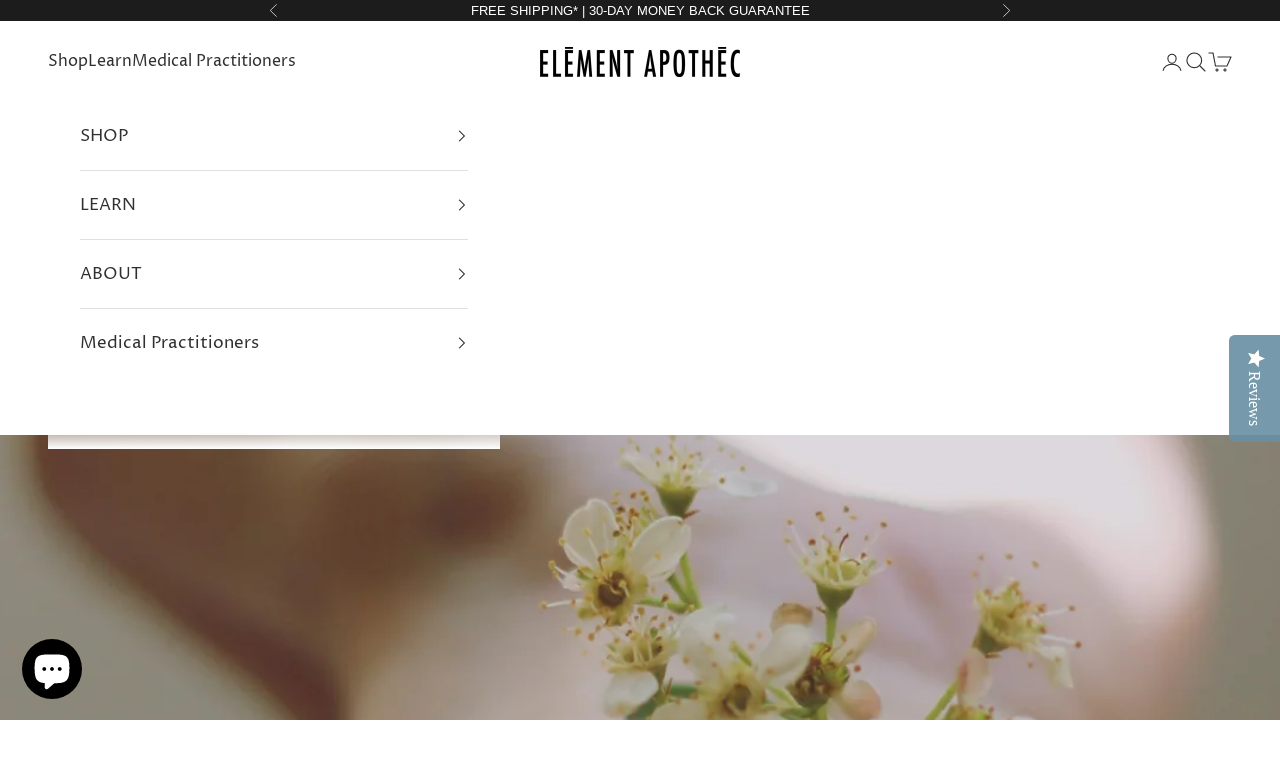

--- FILE ---
content_type: text/html; charset=utf-8
request_url: https://elementapothec.com/blogs/element-apothec/flowers-in-skincare
body_size: 53173
content:















<!doctype html>

<html class="no-js" lang="en" dir="ltr">
  <head>
    
<!-- Remove Chat from LevelUp Page -->


<!-- Google Tag Manager -->
<script async crossorigin fetchpriority="high" src="/cdn/shopifycloud/importmap-polyfill/es-modules-shim.2.4.0.js"></script>
<script>(function(w,d,s,l,i){w[l]=w[l]||[];w[l].push({'gtm.start':
new Date().getTime(),event:'gtm.js'});var f=d.getElementsByTagName(s)[0],
j=d.createElement(s),dl=l!='dataLayer'?'&l='+l:'';j.async=true;j.src=
'https://www.googletagmanager.com/gtm.js?id='+i+dl;f.parentNode.insertBefore(j,f);
})(window,document,'script','dataLayer','GTM-PBFRNZT');</script>
<!-- End Google Tag Manager -->


<script type="text/javascript">
    (function(c,l,a,r,i,t,y){
        c[a]=c[a]||function(){(c[a].q=c[a].q||[]).push(arguments)};
        t=l.createElement(r);t.async=1;t.src="https://www.clarity.ms/tag/"+i;
        y=l.getElementsByTagName(r)[0];y.parentNode.insertBefore(t,y);
    })(window, document, "clarity", "script", "ho31yam4u5");
</script>


    
    
<!-- Hotjar Tracking Code for www.elementapothec.com -->
<script>
    (function(h,o,t,j,a,r){
        h.hj=h.hj||function(){(h.hj.q=h.hj.q||[]).push(arguments)};
        h._hjSettings={hjid:1906874,hjsv:6};
        a=o.getElementsByTagName('head')[0];
        r=o.createElement('script');r.async=1;
        r.src=t+h._hjSettings.hjid+j+h._hjSettings.hjsv;
        a.appendChild(r);
    })(window,document,'https://static.hotjar.com/c/hotjar-','.js?sv=');
</script><script src="https://kit.fontawesome.com/5451a70710.js" crossorigin="anonymous"></script><script type="text/javascript">(function e(){var e=document.createElement("script");e.type="text/javascript",e.async=true,e.src="//staticw2.yotpo.com/EUwjJCgL5RNLXRiBK6GpuXk1BFbnSZSHU0H7Po8G/widget.js";var t=document.getElementsByTagName("script")[0];t.parentNode.insertBefore(e,t)})();</script>

    
    <meta charset="utf-8">
    <meta name="viewport" content="width=device-width, initial-scale=1.0, height=device-height, minimum-scale=1.0, maximum-scale=5.0">

    <title>Flowers in Skincare</title><meta name="description" content="Flowers have long been used in skincare products for their numerous benefits. Depending on the type of flower and the extraction process, they can target common skin concerns including premature aging, oxidative damage, inflammation, hyperpigmentation, stress, UV protection, and more."><link rel="canonical" href="https://elementapothec.com/blogs/element-apothec/flowers-in-skincare"><link rel="shortcut icon" href="//elementapothec.com/cdn/shop/files/Element_Apothec_Site_Icon_225c21b8-c4f1-48db-839d-8938cdf526b9.jpg?v=1614349133&width=96">
      <link rel="apple-touch-icon" href="//elementapothec.com/cdn/shop/files/Element_Apothec_Site_Icon_225c21b8-c4f1-48db-839d-8938cdf526b9.jpg?v=1614349133&width=180"><link rel="preconnect" href="https://fonts.shopifycdn.com" crossorigin>
    <link rel="dns-prefetch" href="https://productreviews.shopifycdn.com"><link rel="preload" href="//elementapothec.com/cdn/fonts/proza_libre/prozalibre_n5.769da275b5c2e5f28c2bf0b1166b9e95644c320c.woff2" as="font" type="font/woff2" crossorigin><link rel="preload" href="//elementapothec.com/cdn/fonts/proza_libre/prozalibre_n4.f0507b32b728d57643b7359f19cd41165a2ba3ad.woff2" as="font" type="font/woff2" crossorigin><meta property="og:type" content="article">
  <meta property="og:title" content="Flowers in Skincare"><meta property="og:image" content="http://elementapothec.com/cdn/shop/articles/carolina-heza-zwPYmB1GlNE-unsplash.jpg?v=1694548679&width=2048">
  <meta property="og:image:secure_url" content="https://elementapothec.com/cdn/shop/articles/carolina-heza-zwPYmB1GlNE-unsplash.jpg?v=1694548679&width=2048">
  <meta property="og:image:width" content="3456">
  <meta property="og:image:height" content="5184"><meta property="og:description" content="Flowers have long been used in skincare products for their numerous benefits. Depending on the type of flower and the extraction process, they can target common skin concerns including premature aging, oxidative damage, inflammation, hyperpigmentation, stress, UV protection, and more."><meta property="og:url" content="https://elementapothec.com/blogs/element-apothec/flowers-in-skincare">
<meta property="og:site_name" content="Element Apothec"><meta name="twitter:card" content="summary"><meta name="twitter:title" content="Flowers in Skincare">
  <meta name="twitter:description" content="Flowers have long been used in skincare products for their numerous benefits. Depending on the type of flower and the extraction process, they can target common skin concerns including premature aging, oxidative damage, inflammation, hyperpigmentation, stress, UV protection, and more. In fact, they are commonly incorporated in products as an alternative to other harsh chemicals that can irritate or damage the skin in the long run. "><meta name="twitter:image" content="https://elementapothec.com/cdn/shop/articles/carolina-heza-zwPYmB1GlNE-unsplash.jpg?crop=center&height=1200&v=1694548679&width=1200">
  <meta name="twitter:image:alt" content="Flowers in Skincare">
  <script type="application/ld+json">
  {
    "@context": "https://schema.org",
    "@type": "BlogPosting",
    "mainEntityOfPage": "/blogs/element-apothec/flowers-in-skincare",
    "articleSection": "Element Apothec Blog",
    "keywords": "Clean Beauty, Lifestyle, Skin Care, Skin Health",
    "headline": "Flowers in Skincare",
    "description": "Flowers have long been used in skincare products for their numerous benefits. Depending on the type of flower and the extraction process, they can target...",
    "dateCreated": "2023-09-12T12:57:58",
    "datePublished": "2023-08-31T13:30:00",
    "dateModified": "2023-09-26T16:11:31",
    "image": {
      "@type": "ImageObject",
      "url": "https://elementapothec.com/cdn/shop/articles/carolina-heza-zwPYmB1GlNE-unsplash.jpg?v=1694548679&width=1024",
      "image": "https://elementapothec.com/cdn/shop/articles/carolina-heza-zwPYmB1GlNE-unsplash.jpg?v=1694548679&width=1024",
      "name": "Flowers in Skincare",
      "width": "1024",
      "height": "1024"
    },
    "author": {
      "@type": "Person",
      "name": " ",
      "givenName": null,
      "familyName": null
    },
    "publisher": {
      "@type": "Organization",
      "name": "Element Apothec"
    },
    "commentCount": 0,
    "comment": []
  }
  </script>



  <script type="application/ld+json">
  {
    "@context": "https://schema.org",
    "@type": "BreadcrumbList",
  "itemListElement": [{
      "@type": "ListItem",
      "position": 1,
      "name": "Home",
      "item": "https://elementapothec.com"
    },{
          "@type": "ListItem",
          "position": 2,
          "name": "Element Apothec Blog",
          "item": "https://elementapothec.com/blogs/element-apothec"
        }, {
          "@type": "ListItem",
          "position": 3,
          "name": "Element Apothec Blog",
          "item": "https://elementapothec.com/blogs/element-apothec/flowers-in-skincare"
        }]
  }
  </script>

<style>/* Typography (heading) */
  @font-face {
  font-family: "Proza Libre";
  font-weight: 500;
  font-style: normal;
  font-display: fallback;
  src: url("//elementapothec.com/cdn/fonts/proza_libre/prozalibre_n5.769da275b5c2e5f28c2bf0b1166b9e95644c320c.woff2") format("woff2"),
       url("//elementapothec.com/cdn/fonts/proza_libre/prozalibre_n5.e541836a24e317d3c57a7720b00396b71e15f38a.woff") format("woff");
}

@font-face {
  font-family: "Proza Libre";
  font-weight: 500;
  font-style: italic;
  font-display: fallback;
  src: url("//elementapothec.com/cdn/fonts/proza_libre/prozalibre_i5.0d756200da3af3447c3b442dfaccca2872418736.woff2") format("woff2"),
       url("//elementapothec.com/cdn/fonts/proza_libre/prozalibre_i5.70e2e20690c4cf19af4333b9b9d13e9205ebb1e7.woff") format("woff");
}

/* Typography (body) */
  @font-face {
  font-family: "Proza Libre";
  font-weight: 400;
  font-style: normal;
  font-display: fallback;
  src: url("//elementapothec.com/cdn/fonts/proza_libre/prozalibre_n4.f0507b32b728d57643b7359f19cd41165a2ba3ad.woff2") format("woff2"),
       url("//elementapothec.com/cdn/fonts/proza_libre/prozalibre_n4.11ea93e06205ad0e376283cb5b58368f304c1fe5.woff") format("woff");
}

@font-face {
  font-family: "Proza Libre";
  font-weight: 400;
  font-style: italic;
  font-display: fallback;
  src: url("//elementapothec.com/cdn/fonts/proza_libre/prozalibre_i4.fd59a69759c8ff2f0db3fa744a333dc414728870.woff2") format("woff2"),
       url("//elementapothec.com/cdn/fonts/proza_libre/prozalibre_i4.27b0ea1cb14275c30318a8a91b6ed8f2d59ab056.woff") format("woff");
}

@font-face {
  font-family: "Proza Libre";
  font-weight: 700;
  font-style: normal;
  font-display: fallback;
  src: url("//elementapothec.com/cdn/fonts/proza_libre/prozalibre_n7.a4b873da99dd2bca5ad03b7668b97daedac66b9a.woff2") format("woff2"),
       url("//elementapothec.com/cdn/fonts/proza_libre/prozalibre_n7.e08c7938a579a369d1851be2f12eaa0506798338.woff") format("woff");
}

@font-face {
  font-family: "Proza Libre";
  font-weight: 700;
  font-style: italic;
  font-display: fallback;
  src: url("//elementapothec.com/cdn/fonts/proza_libre/prozalibre_i7.c6374bc33ae8094a1daa933f3a6f41a5cdb58779.woff2") format("woff2"),
       url("//elementapothec.com/cdn/fonts/proza_libre/prozalibre_i7.48a17bbddd232ab00fd7b86753022bd5c8b7128f.woff") format("woff");
}

:root {
    /* Container */
    --container-max-width: 100%;
    --container-xxs-max-width: 27.5rem; /* 440px */
    --container-xs-max-width: 42.5rem; /* 680px */
    --container-sm-max-width: 61.25rem; /* 980px */
    --container-md-max-width: 71.875rem; /* 1150px */
    --container-lg-max-width: 78.75rem; /* 1260px */
    --container-xl-max-width: 85rem; /* 1360px */
    --container-gutter: 1.25rem;

    --section-with-border-vertical-spacing: 2.5rem;
    --section-with-border-vertical-spacing-tight:2.5rem;
    --section-without-border-vertical-spacing:3.75rem;
    --section-without-border-vertical-spacing-tight:3.75rem;

    --section-stack-gap:3rem;
    --section-stack-gap-tight: 2.25rem;

    /* Form settings */
    --form-gap: 1.25rem; /* Gap between fieldset and submit button */
    --fieldset-gap: 1rem; /* Gap between each form input within a fieldset */
    --form-control-gap: 0.625rem; /* Gap between input and label (ignored for floating label) */
    --checkbox-control-gap: 0.75rem; /* Horizontal gap between checkbox and its associated label */
    --input-padding-block: 0.65rem; /* Vertical padding for input, textarea and native select */
    --input-padding-inline: 0.8rem; /* Horizontal padding for input, textarea and native select */
    --checkbox-size: 0.875rem; /* Size (width and height) for checkbox */

    /* Other sizes */
    --sticky-area-height: calc(var(--announcement-bar-is-sticky, 0) * var(--announcement-bar-height, 0px) + var(--header-is-sticky, 0) * var(--header-height, 0px));

    /* RTL support */
    --transform-logical-flip: 1;
    --transform-origin-start: left;
    --transform-origin-end: right;

    /**
     * ---------------------------------------------------------------------
     * TYPOGRAPHY
     * ---------------------------------------------------------------------
     */

    /* Font properties */
    --heading-font-family: "Proza Libre", sans-serif;
    --heading-font-weight: 500;
    --heading-font-style: normal;
    --heading-text-transform: uppercase;
    --heading-letter-spacing: 0.0em;
    --text-font-family: "Proza Libre", sans-serif;
    --text-font-weight: 400;
    --text-font-style: normal;
    --text-letter-spacing: 0.0em;
    --button-font: var(--text-font-style) var(--text-font-weight) var(--text-sm) / 1.65 var(--text-font-family);
    --button-text-transform: uppercase;
    --button-letter-spacing: 0.1em;

    /* Font sizes */--text-heading-size-factor: 1.1;
    --text-h1: max(0.6875rem, clamp(1.375rem, 1.146341463414634rem + 0.975609756097561vw, 2rem) * var(--text-heading-size-factor));
    --text-h2: max(0.6875rem, clamp(1.25rem, 1.0670731707317074rem + 0.7804878048780488vw, 1.75rem) * var(--text-heading-size-factor));
    --text-h3: max(0.6875rem, clamp(1.125rem, 1.0335365853658536rem + 0.3902439024390244vw, 1.375rem) * var(--text-heading-size-factor));
    --text-h4: max(0.6875rem, clamp(1rem, 0.9542682926829268rem + 0.1951219512195122vw, 1.125rem) * var(--text-heading-size-factor));
    --text-h5: calc(0.875rem * var(--text-heading-size-factor));
    --text-h6: calc(0.75rem * var(--text-heading-size-factor));

    --text-xs: 0.9375rem;
    --text-sm: 1.0rem;
    --text-base: 1.0625rem;
    --text-lg: 1.1875rem;
    --text-xl: 1.25rem;

    /**
     * ---------------------------------------------------------------------
     * COLORS
     * ---------------------------------------------------------------------
     */

    /* Color settings */--accent: 232 180 64;
    --text-primary: 24 24 24;
    --background-primary: 255 255 255;
    --background-secondary: 104 143 164;
    --border-color: 220 220 220;
    --page-overlay: 0 0 0 / 0.4;

    /* Button colors */
    --button-background-primary: 232 180 64;
    --button-text-primary: 255 255 255;

    /* Status colors */
    --success-background: 212 227 203;
    --success-text: 48 122 7;
    --warning-background: 253 241 224;
    --warning-text: 237 138 0;
    --error-background: 243 204 204;
    --error-text: 203 43 43;

    /* Product colors */
    --on-sale-text: 237 138 0;
    --on-sale-badge-background: 237 138 0;
    --on-sale-badge-text: 0 0 0 / 0.65;
    --sold-out-badge-background: 239 239 239;
    --sold-out-badge-text: 0 0 0 / 0.65;
    --custom-badge-background: 28 28 28;
    --custom-badge-text: 255 255 255;
    --star-color: 232 180 64;

    /* Header colors */--header-background: 255 255 255;
    --header-text: 48 48 48;
    --header-border-color: 224 224 224;

    /* Footer colors */--footer-background: 24 24 24;
    --footer-text: 255 255 255;
    --footer-border-color: 59 59 59;

    /* Modal colors */--modal-background: 255 255 255;
    --modal-text: 48 48 48;
    --modal-border-color: 224 224 224;

    /* Drawer colors (reuse the same as modal) */
    --drawer-background: 255 255 255;
    --drawer-text: 48 48 48;
    --drawer-border-color: 224 224 224;

    /* Popover background (uses the primary background) */
    --popover-background: 104 143 164;
    --popover-text: 24 24 24;
    --popover-border-color: 220 220 220;

    /* Rounded variables (used for border radius) */
    --rounded-full: 9999px;
    --button-border-radius: 0.0rem;
    --input-border-radius: 0.0rem;

    /* Box shadow */
    --shadow-sm: 0 2px 8px rgb(0 0 0 / 0.05);
    --shadow: 0 5px 15px rgb(0 0 0 / 0.05);
    --shadow-md: 0 5px 30px rgb(0 0 0 / 0.05);
    --shadow-block: px px px rgb(var(--text-primary) / 0.0);

    /**
     * ---------------------------------------------------------------------
     * OTHER
     * ---------------------------------------------------------------------
     */

    --checkmark-svg-url: url(//elementapothec.com/cdn/shop/t/49/assets/checkmark.svg?v=77552481021870063511727739892);
    --cursor-zoom-in-svg-url: url(//elementapothec.com/cdn/shop/t/49/assets/cursor-zoom-in.svg?v=8000527482765938191727739892);
  }

  [dir="rtl"]:root {
    /* RTL support */
    --transform-logical-flip: -1;
    --transform-origin-start: right;
    --transform-origin-end: left;
  }

  @media screen and (min-width: 700px) {
    :root {
      /* Typography (font size) */
      --text-xs: 0.9375rem;
      --text-sm: 1.0rem;
      --text-base: 1.0625rem;
      --text-lg: 1.1875rem;
      --text-xl: 1.375rem;

      /* Spacing settings */
      --container-gutter: 2rem;
    }
  }

  @media screen and (min-width: 1000px) {
    :root {
      /* Spacing settings */
      --container-gutter: 3rem;

      --section-with-border-vertical-spacing: 4rem;
      --section-with-border-vertical-spacing-tight: 4rem;
      --section-without-border-vertical-spacing: 6rem;
      --section-without-border-vertical-spacing-tight: 6rem;

      --section-stack-gap:3rem;
      --section-stack-gap-tight:3rem;
    }
  }
</style><script>
  document.documentElement.classList.replace('no-js', 'js');

  // This allows to expose several variables to the global scope, to be used in scripts
  window.themeVariables = {
    settings: {
      showPageTransition: false,
      pageType: "article",
      moneyFormat: "${{amount}}",
      moneyWithCurrencyFormat: "${{amount}} USD",
      currencyCodeEnabled: false,
      cartType: "drawer"
    },

    strings: {
      addToCartButton: "Add to cart",
      soldOutButton: "Sold out",
      preOrderButton: "Pre-order",
      unavailableButton: "Unavailable",
      addedToCart: "Added to your cart!",
      closeGallery: "Close gallery",
      zoomGallery: "Zoom picture",
      errorGallery: "Image cannot be loaded",
      soldOutBadge: "Sold out",
      discountBadge: "Save @@",
      sku: "SKU:",
      shippingEstimatorNoResults: "Sorry, we do not ship to your address.",
      shippingEstimatorOneResult: "There is one shipping rate for your address:",
      shippingEstimatorMultipleResults: "There are several shipping rates for your address:",
      shippingEstimatorError: "One or more error occurred while retrieving shipping rates:",
      next: "Next",
      previous: "Previous"
    },

    mediaQueries: {
      'sm': 'screen and (min-width: 700px)',
      'md': 'screen and (min-width: 1000px)',
      'lg': 'screen and (min-width: 1150px)',
      'xl': 'screen and (min-width: 1400px)',
      '2xl': 'screen and (min-width: 1600px)',
      'sm-max': 'screen and (max-width: 699px)',
      'md-max': 'screen and (max-width: 999px)',
      'lg-max': 'screen and (max-width: 1149px)',
      'xl-max': 'screen and (max-width: 1399px)',
      '2xl-max': 'screen and (max-width: 1599px)',
      'motion-safe': '(prefers-reduced-motion: no-preference)',
      'motion-reduce': '(prefers-reduced-motion: reduce)',
      'supports-hover': 'screen and (pointer: fine)',
      'supports-touch': 'screen and (hover: none)'
    }
  };</script><script async src="//elementapothec.com/cdn/shop/t/49/assets/es-module-shims.min.js?v=41244696521020306371727739892"></script>

    <script type="importmap">{
        "imports": {
          "vendor": "//elementapothec.com/cdn/shop/t/49/assets/vendor.min.js?v=114730757745344854631727739892",
          "theme": "//elementapothec.com/cdn/shop/t/49/assets/theme.js?v=89963661938119220071727739892",
          "photoswipe": "//elementapothec.com/cdn/shop/t/49/assets/photoswipe.min.js?v=30761459775438637251727739892"
        }
      }
    </script>

    <script type="module" src="//elementapothec.com/cdn/shop/t/49/assets/vendor.min.js?v=114730757745344854631727739892"></script>
    <script type="module" src="//elementapothec.com/cdn/shop/t/49/assets/theme.js?v=89963661938119220071727739892"></script>

    
  <script>window.performance && window.performance.mark && window.performance.mark('shopify.content_for_header.start');</script><meta name="google-site-verification" content="cw4x-_HU972M9mmVQQSGzGdteEtNJKB0L0EVaajiYvE">
<meta id="shopify-digital-wallet" name="shopify-digital-wallet" content="/45553385631/digital_wallets/dialog">
<link rel="alternate" type="application/atom+xml" title="Feed" href="/blogs/element-apothec.atom" />
<script async="async" src="/checkouts/internal/preloads.js?locale=en-US"></script>
<script id="shopify-features" type="application/json">{"accessToken":"863d4bde944470cd4355d351ca92759e","betas":["rich-media-storefront-analytics"],"domain":"elementapothec.com","predictiveSearch":true,"shopId":45553385631,"locale":"en"}</script>
<script>var Shopify = Shopify || {};
Shopify.shop = "element-apothec-inc.myshopify.com";
Shopify.locale = "en";
Shopify.currency = {"active":"USD","rate":"1.0"};
Shopify.country = "US";
Shopify.theme = {"name":"Current Theme - 09302024 - HCP","id":146381734128,"schema_name":"Prestige","schema_version":"7.3.6","theme_store_id":855,"role":"main"};
Shopify.theme.handle = "null";
Shopify.theme.style = {"id":null,"handle":null};
Shopify.cdnHost = "elementapothec.com/cdn";
Shopify.routes = Shopify.routes || {};
Shopify.routes.root = "/";</script>
<script type="module">!function(o){(o.Shopify=o.Shopify||{}).modules=!0}(window);</script>
<script>!function(o){function n(){var o=[];function n(){o.push(Array.prototype.slice.apply(arguments))}return n.q=o,n}var t=o.Shopify=o.Shopify||{};t.loadFeatures=n(),t.autoloadFeatures=n()}(window);</script>
<script id="shop-js-analytics" type="application/json">{"pageType":"article"}</script>
<script defer="defer" async type="module" src="//elementapothec.com/cdn/shopifycloud/shop-js/modules/v2/client.init-shop-cart-sync_BdyHc3Nr.en.esm.js"></script>
<script defer="defer" async type="module" src="//elementapothec.com/cdn/shopifycloud/shop-js/modules/v2/chunk.common_Daul8nwZ.esm.js"></script>
<script type="module">
  await import("//elementapothec.com/cdn/shopifycloud/shop-js/modules/v2/client.init-shop-cart-sync_BdyHc3Nr.en.esm.js");
await import("//elementapothec.com/cdn/shopifycloud/shop-js/modules/v2/chunk.common_Daul8nwZ.esm.js");

  window.Shopify.SignInWithShop?.initShopCartSync?.({"fedCMEnabled":true,"windoidEnabled":true});

</script>
<script>(function() {
  var isLoaded = false;
  function asyncLoad() {
    if (isLoaded) return;
    isLoaded = true;
    var urls = ["\/\/staticw2.yotpo.com\/EUwjJCgL5RNLXRiBK6GpuXk1BFbnSZSHU0H7Po8G\/widget.js?shop=element-apothec-inc.myshopify.com","https:\/\/cdn.getcarro.com\/script-tags\/all\/050820094100.js?shop=element-apothec-inc.myshopify.com","https:\/\/faq.zifyapp.com\/js\/frontend\/scripttag-v1.js?shop=element-apothec-inc.myshopify.com","https:\/\/pc-quiz.s3.us-east-2.amazonaws.com\/current\/quiz-loader.min.js?shop=element-apothec-inc.myshopify.com","https:\/\/integration-sh.talkshop.live\/static\/section-load-event-listener.js?shop=element-apothec-inc.myshopify.com","https:\/\/integration-sh-proxy.talkshop.live\/feed-bundle.js?shop=element-apothec-inc.myshopify.com","https:\/\/embed.talkshop.live\/embed.js?shop=element-apothec-inc.myshopify.com","https:\/\/cdn.shoppinggives.com\/cc-utilities\/shopify.js?store-id=196d63f5-8f67-4c55-be4b-d8704c475550\u0026shop=element-apothec-inc.myshopify.com","https:\/\/static.rechargecdn.com\/assets\/js\/widget.min.js?shop=element-apothec-inc.myshopify.com","https:\/\/app.logoshowcase.co\/extension\/app.js?ls_version=1.0.4\u0026shop=element-apothec-inc.myshopify.com","https:\/\/kp-9dfa.klickly.com\/boa.js?v=77\u0026tw=0\u0026ga4=0\u0026version=v2\u0026platform=shopify\u0026account_id=819\u0026b_type_cart=2816cae29c48bcbf\u0026b_type_visit=ab833d91ee696a7f\u0026b_type_checkout=9a6e996a720da9c4\u0026shop=element-apothec-inc.myshopify.com","\/\/cdn.shopify.com\/proxy\/b1f538ceb31b48112b0a952ebbb4151f13e3b969a3533ca2395e33064a581f52\/static.cdn.printful.com\/static\/js\/external\/shopify-product-customizer.js?v=0.28\u0026shop=element-apothec-inc.myshopify.com\u0026sp-cache-control=cHVibGljLCBtYXgtYWdlPTkwMA","https:\/\/d1639lhkj5l89m.cloudfront.net\/js\/storefront\/uppromote.js?shop=element-apothec-inc.myshopify.com","https:\/\/na.shgcdn3.com\/pixel-collector.js?shop=element-apothec-inc.myshopify.com"];
    for (var i = 0; i < urls.length; i++) {
      var s = document.createElement('script');
      s.type = 'text/javascript';
      s.async = true;
      s.src = urls[i];
      var x = document.getElementsByTagName('script')[0];
      x.parentNode.insertBefore(s, x);
    }
  };
  if(window.attachEvent) {
    window.attachEvent('onload', asyncLoad);
  } else {
    window.addEventListener('load', asyncLoad, false);
  }
})();</script>
<script id="__st">var __st={"a":45553385631,"offset":-28800,"reqid":"ac1c18b9-d5dc-410b-ba0a-170a15df3bd9-1769001885","pageurl":"elementapothec.com\/blogs\/element-apothec\/flowers-in-skincare","s":"articles-589472989424","u":"9bb98e656023","p":"article","rtyp":"article","rid":589472989424};</script>
<script>window.ShopifyPaypalV4VisibilityTracking = true;</script>
<script id="captcha-bootstrap">!function(){'use strict';const t='contact',e='account',n='new_comment',o=[[t,t],['blogs',n],['comments',n],[t,'customer']],c=[[e,'customer_login'],[e,'guest_login'],[e,'recover_customer_password'],[e,'create_customer']],r=t=>t.map((([t,e])=>`form[action*='/${t}']:not([data-nocaptcha='true']) input[name='form_type'][value='${e}']`)).join(','),a=t=>()=>t?[...document.querySelectorAll(t)].map((t=>t.form)):[];function s(){const t=[...o],e=r(t);return a(e)}const i='password',u='form_key',d=['recaptcha-v3-token','g-recaptcha-response','h-captcha-response',i],f=()=>{try{return window.sessionStorage}catch{return}},m='__shopify_v',_=t=>t.elements[u];function p(t,e,n=!1){try{const o=window.sessionStorage,c=JSON.parse(o.getItem(e)),{data:r}=function(t){const{data:e,action:n}=t;return t[m]||n?{data:e,action:n}:{data:t,action:n}}(c);for(const[e,n]of Object.entries(r))t.elements[e]&&(t.elements[e].value=n);n&&o.removeItem(e)}catch(o){console.error('form repopulation failed',{error:o})}}const l='form_type',E='cptcha';function T(t){t.dataset[E]=!0}const w=window,h=w.document,L='Shopify',v='ce_forms',y='captcha';let A=!1;((t,e)=>{const n=(g='f06e6c50-85a8-45c8-87d0-21a2b65856fe',I='https://cdn.shopify.com/shopifycloud/storefront-forms-hcaptcha/ce_storefront_forms_captcha_hcaptcha.v1.5.2.iife.js',D={infoText:'Protected by hCaptcha',privacyText:'Privacy',termsText:'Terms'},(t,e,n)=>{const o=w[L][v],c=o.bindForm;if(c)return c(t,g,e,D).then(n);var r;o.q.push([[t,g,e,D],n]),r=I,A||(h.body.append(Object.assign(h.createElement('script'),{id:'captcha-provider',async:!0,src:r})),A=!0)});var g,I,D;w[L]=w[L]||{},w[L][v]=w[L][v]||{},w[L][v].q=[],w[L][y]=w[L][y]||{},w[L][y].protect=function(t,e){n(t,void 0,e),T(t)},Object.freeze(w[L][y]),function(t,e,n,w,h,L){const[v,y,A,g]=function(t,e,n){const i=e?o:[],u=t?c:[],d=[...i,...u],f=r(d),m=r(i),_=r(d.filter((([t,e])=>n.includes(e))));return[a(f),a(m),a(_),s()]}(w,h,L),I=t=>{const e=t.target;return e instanceof HTMLFormElement?e:e&&e.form},D=t=>v().includes(t);t.addEventListener('submit',(t=>{const e=I(t);if(!e)return;const n=D(e)&&!e.dataset.hcaptchaBound&&!e.dataset.recaptchaBound,o=_(e),c=g().includes(e)&&(!o||!o.value);(n||c)&&t.preventDefault(),c&&!n&&(function(t){try{if(!f())return;!function(t){const e=f();if(!e)return;const n=_(t);if(!n)return;const o=n.value;o&&e.removeItem(o)}(t);const e=Array.from(Array(32),(()=>Math.random().toString(36)[2])).join('');!function(t,e){_(t)||t.append(Object.assign(document.createElement('input'),{type:'hidden',name:u})),t.elements[u].value=e}(t,e),function(t,e){const n=f();if(!n)return;const o=[...t.querySelectorAll(`input[type='${i}']`)].map((({name:t})=>t)),c=[...d,...o],r={};for(const[a,s]of new FormData(t).entries())c.includes(a)||(r[a]=s);n.setItem(e,JSON.stringify({[m]:1,action:t.action,data:r}))}(t,e)}catch(e){console.error('failed to persist form',e)}}(e),e.submit())}));const S=(t,e)=>{t&&!t.dataset[E]&&(n(t,e.some((e=>e===t))),T(t))};for(const o of['focusin','change'])t.addEventListener(o,(t=>{const e=I(t);D(e)&&S(e,y())}));const B=e.get('form_key'),M=e.get(l),P=B&&M;t.addEventListener('DOMContentLoaded',(()=>{const t=y();if(P)for(const e of t)e.elements[l].value===M&&p(e,B);[...new Set([...A(),...v().filter((t=>'true'===t.dataset.shopifyCaptcha))])].forEach((e=>S(e,t)))}))}(h,new URLSearchParams(w.location.search),n,t,e,['guest_login'])})(!0,!0)}();</script>
<script integrity="sha256-4kQ18oKyAcykRKYeNunJcIwy7WH5gtpwJnB7kiuLZ1E=" data-source-attribution="shopify.loadfeatures" defer="defer" src="//elementapothec.com/cdn/shopifycloud/storefront/assets/storefront/load_feature-a0a9edcb.js" crossorigin="anonymous"></script>
<script data-source-attribution="shopify.dynamic_checkout.dynamic.init">var Shopify=Shopify||{};Shopify.PaymentButton=Shopify.PaymentButton||{isStorefrontPortableWallets:!0,init:function(){window.Shopify.PaymentButton.init=function(){};var t=document.createElement("script");t.src="https://elementapothec.com/cdn/shopifycloud/portable-wallets/latest/portable-wallets.en.js",t.type="module",document.head.appendChild(t)}};
</script>
<script data-source-attribution="shopify.dynamic_checkout.buyer_consent">
  function portableWalletsHideBuyerConsent(e){var t=document.getElementById("shopify-buyer-consent"),n=document.getElementById("shopify-subscription-policy-button");t&&n&&(t.classList.add("hidden"),t.setAttribute("aria-hidden","true"),n.removeEventListener("click",e))}function portableWalletsShowBuyerConsent(e){var t=document.getElementById("shopify-buyer-consent"),n=document.getElementById("shopify-subscription-policy-button");t&&n&&(t.classList.remove("hidden"),t.removeAttribute("aria-hidden"),n.addEventListener("click",e))}window.Shopify?.PaymentButton&&(window.Shopify.PaymentButton.hideBuyerConsent=portableWalletsHideBuyerConsent,window.Shopify.PaymentButton.showBuyerConsent=portableWalletsShowBuyerConsent);
</script>
<script data-source-attribution="shopify.dynamic_checkout.cart.bootstrap">document.addEventListener("DOMContentLoaded",(function(){function t(){return document.querySelector("shopify-accelerated-checkout-cart, shopify-accelerated-checkout")}if(t())Shopify.PaymentButton.init();else{new MutationObserver((function(e,n){t()&&(Shopify.PaymentButton.init(),n.disconnect())})).observe(document.body,{childList:!0,subtree:!0})}}));
</script>
<script id='scb4127' type='text/javascript' async='' src='https://elementapothec.com/cdn/shopifycloud/privacy-banner/storefront-banner.js'></script><link id="shopify-accelerated-checkout-styles" rel="stylesheet" media="screen" href="https://elementapothec.com/cdn/shopifycloud/portable-wallets/latest/accelerated-checkout-backwards-compat.css" crossorigin="anonymous">
<style id="shopify-accelerated-checkout-cart">
        #shopify-buyer-consent {
  margin-top: 1em;
  display: inline-block;
  width: 100%;
}

#shopify-buyer-consent.hidden {
  display: none;
}

#shopify-subscription-policy-button {
  background: none;
  border: none;
  padding: 0;
  text-decoration: underline;
  font-size: inherit;
  cursor: pointer;
}

#shopify-subscription-policy-button::before {
  box-shadow: none;
}

      </style>

<script>window.performance && window.performance.mark && window.performance.mark('shopify.content_for_header.end');</script>
  





  <script type="text/javascript">
    
      window.__shgMoneyFormat = window.__shgMoneyFormat || {"USD":{"currency":"USD","currency_symbol":"$","currency_symbol_location":"left","decimal_places":2,"decimal_separator":".","thousands_separator":","}};
    
    window.__shgCurrentCurrencyCode = window.__shgCurrentCurrencyCode || {
      currency: "USD",
      currency_symbol: "$",
      decimal_separator: ".",
      thousands_separator: ",",
      decimal_places: 2,
      currency_symbol_location: "left"
    };
  </script>



<link href="//elementapothec.com/cdn/shop/t/49/assets/theme.css?v=88258728630523274911727739892" rel="stylesheet" type="text/css" media="all" /><link href="//elementapothec.com/cdn/shop/t/49/assets/custom.css?v=151292278714034375931727739892" rel="stylesheet" type="text/css" media="all" />

    
  <script id="sg-js-global-vars">
                        sgGlobalVars = {"storeId":"196d63f5-8f67-4c55-be4b-d8704c475550","seenManagerPrompt":false,"storeIsActive":false,"targetInfo":{"cart":{"isAfterElem":false,"isBeforeElem":true,"isInsideElem":false,"customSelector":".Drawer__Footer","isOn":true,"type":0,"integration":0,"sideCartOn":false,"useCheckoutButton":false},"product":{"useCartButton":false,"isAfterElem":true,"isBeforeElem":false,"isInsideElem":false,"customSelector":".ProductForm__Variants","isOn":true,"type":0,"integration":0},"roundUp":{"isAfterElem":true,"isBeforeElem":false,"isInsideElem":false,"customSelector":"","isOn":false,"useCheckoutButton":true,"integration":0}},"hideAdditionalScriptPrompt":true,"sgRoundUpId":null};
                        if(sgGlobalVars) {
                            sgGlobalVars.cart = {"note":null,"attributes":{},"original_total_price":0,"total_price":0,"total_discount":0,"total_weight":0.0,"item_count":0,"items":[],"requires_shipping":false,"currency":"USD","items_subtotal_price":0,"cart_level_discount_applications":[],"checkout_charge_amount":0};
                            sgGlobalVars.currentProduct = null;
                            sgGlobalVars.isAdmin = false;
                        }
                    </script>
  

<script type="text/javascript">
  
    window.SHG_CUSTOMER = null;
  
</script>







<script>
window.addEventListener('load', () => {
   let el = document.querySelector('#block-id-text_WfzxJ3 .majortitle');
   el.innerHTML = el.innerText.split(', ')[0] + '</br>' + el.innerText.split(', ')[1]
})
</script>



    
    
<!-- BEGIN app block: shopify://apps/shoppinggives/blocks/app-embed-block/7b6c2cd4-8962-4dc6-975b-870e1f567789 --><script id="sg-js-global-vars">
  sgGlobalVars = {"storeId":"196d63f5-8f67-4c55-be4b-d8704c475550","seenManagerPrompt":false,"storeIsActive":false,"targetInfo":{"cart":{"isAfterElem":false,"isBeforeElem":true,"isInsideElem":false,"customSelector":".Drawer__Footer","isOn":true,"type":0,"integration":0,"sideCartOn":false,"useCheckoutButton":false},"product":{"useCartButton":false,"isAfterElem":true,"isBeforeElem":false,"isInsideElem":false,"customSelector":".ProductForm__Variants","isOn":true,"type":0,"integration":0},"roundUp":{"isAfterElem":true,"isBeforeElem":false,"isInsideElem":false,"customSelector":"","isOn":false,"useCheckoutButton":true,"integration":0}},"hideAdditionalScriptPrompt":true,"sgRoundUpId":null};
  if(sgGlobalVars) {
    sgGlobalVars.cart = {"note":null,"attributes":{},"original_total_price":0,"total_price":0,"total_discount":0,"total_weight":0.0,"item_count":0,"items":[],"requires_shipping":false,"currency":"USD","items_subtotal_price":0,"cart_level_discount_applications":[],"checkout_charge_amount":0};
    sgGlobalVars.currentProduct = null;
    sgGlobalVars.isAdmin = false;
  }
</script>


<!-- END app block --><!-- BEGIN app block: shopify://apps/yotpo-product-reviews/blocks/reviews_tab/eb7dfd7d-db44-4334-bc49-c893b51b36cf -->

    <div
            class="yotpo-widget-instance"
            data-yotpo-instance-id="919586"
            data-yotpo-product-id="">
    </div>



<!-- END app block --><!-- BEGIN app block: shopify://apps/klaviyo-email-marketing-sms/blocks/klaviyo-onsite-embed/2632fe16-c075-4321-a88b-50b567f42507 -->












  <script async src="https://static.klaviyo.com/onsite/js/UbFhsf/klaviyo.js?company_id=UbFhsf"></script>
  <script>!function(){if(!window.klaviyo){window._klOnsite=window._klOnsite||[];try{window.klaviyo=new Proxy({},{get:function(n,i){return"push"===i?function(){var n;(n=window._klOnsite).push.apply(n,arguments)}:function(){for(var n=arguments.length,o=new Array(n),w=0;w<n;w++)o[w]=arguments[w];var t="function"==typeof o[o.length-1]?o.pop():void 0,e=new Promise((function(n){window._klOnsite.push([i].concat(o,[function(i){t&&t(i),n(i)}]))}));return e}}})}catch(n){window.klaviyo=window.klaviyo||[],window.klaviyo.push=function(){var n;(n=window._klOnsite).push.apply(n,arguments)}}}}();</script>

  




  <script>
    window.klaviyoReviewsProductDesignMode = false
  </script>







<!-- END app block --><link href="https://cdn.shopify.com/extensions/abc41ec8-35e2-4517-92ba-46519b77b0df/faqify-7/assets/zify-faq.css" rel="stylesheet" type="text/css" media="all">
<script src="https://cdn.shopify.com/extensions/019b09dd-709f-7233-8c82-cc4081277048/klaviyo-email-marketing-44/assets/app.js" type="text/javascript" defer="defer"></script>
<link href="https://cdn.shopify.com/extensions/019b09dd-709f-7233-8c82-cc4081277048/klaviyo-email-marketing-44/assets/app.css" rel="stylesheet" type="text/css" media="all">
<script src="https://cdn.shopify.com/extensions/e8878072-2f6b-4e89-8082-94b04320908d/inbox-1254/assets/inbox-chat-loader.js" type="text/javascript" defer="defer"></script>
<link href="https://monorail-edge.shopifysvc.com" rel="dns-prefetch">
<script>(function(){if ("sendBeacon" in navigator && "performance" in window) {try {var session_token_from_headers = performance.getEntriesByType('navigation')[0].serverTiming.find(x => x.name == '_s').description;} catch {var session_token_from_headers = undefined;}var session_cookie_matches = document.cookie.match(/_shopify_s=([^;]*)/);var session_token_from_cookie = session_cookie_matches && session_cookie_matches.length === 2 ? session_cookie_matches[1] : "";var session_token = session_token_from_headers || session_token_from_cookie || "";function handle_abandonment_event(e) {var entries = performance.getEntries().filter(function(entry) {return /monorail-edge.shopifysvc.com/.test(entry.name);});if (!window.abandonment_tracked && entries.length === 0) {window.abandonment_tracked = true;var currentMs = Date.now();var navigation_start = performance.timing.navigationStart;var payload = {shop_id: 45553385631,url: window.location.href,navigation_start,duration: currentMs - navigation_start,session_token,page_type: "article"};window.navigator.sendBeacon("https://monorail-edge.shopifysvc.com/v1/produce", JSON.stringify({schema_id: "online_store_buyer_site_abandonment/1.1",payload: payload,metadata: {event_created_at_ms: currentMs,event_sent_at_ms: currentMs}}));}}window.addEventListener('pagehide', handle_abandonment_event);}}());</script>
<script id="web-pixels-manager-setup">(function e(e,d,r,n,o){if(void 0===o&&(o={}),!Boolean(null===(a=null===(i=window.Shopify)||void 0===i?void 0:i.analytics)||void 0===a?void 0:a.replayQueue)){var i,a;window.Shopify=window.Shopify||{};var t=window.Shopify;t.analytics=t.analytics||{};var s=t.analytics;s.replayQueue=[],s.publish=function(e,d,r){return s.replayQueue.push([e,d,r]),!0};try{self.performance.mark("wpm:start")}catch(e){}var l=function(){var e={modern:/Edge?\/(1{2}[4-9]|1[2-9]\d|[2-9]\d{2}|\d{4,})\.\d+(\.\d+|)|Firefox\/(1{2}[4-9]|1[2-9]\d|[2-9]\d{2}|\d{4,})\.\d+(\.\d+|)|Chrom(ium|e)\/(9{2}|\d{3,})\.\d+(\.\d+|)|(Maci|X1{2}).+ Version\/(15\.\d+|(1[6-9]|[2-9]\d|\d{3,})\.\d+)([,.]\d+|)( \(\w+\)|)( Mobile\/\w+|) Safari\/|Chrome.+OPR\/(9{2}|\d{3,})\.\d+\.\d+|(CPU[ +]OS|iPhone[ +]OS|CPU[ +]iPhone|CPU IPhone OS|CPU iPad OS)[ +]+(15[._]\d+|(1[6-9]|[2-9]\d|\d{3,})[._]\d+)([._]\d+|)|Android:?[ /-](13[3-9]|1[4-9]\d|[2-9]\d{2}|\d{4,})(\.\d+|)(\.\d+|)|Android.+Firefox\/(13[5-9]|1[4-9]\d|[2-9]\d{2}|\d{4,})\.\d+(\.\d+|)|Android.+Chrom(ium|e)\/(13[3-9]|1[4-9]\d|[2-9]\d{2}|\d{4,})\.\d+(\.\d+|)|SamsungBrowser\/([2-9]\d|\d{3,})\.\d+/,legacy:/Edge?\/(1[6-9]|[2-9]\d|\d{3,})\.\d+(\.\d+|)|Firefox\/(5[4-9]|[6-9]\d|\d{3,})\.\d+(\.\d+|)|Chrom(ium|e)\/(5[1-9]|[6-9]\d|\d{3,})\.\d+(\.\d+|)([\d.]+$|.*Safari\/(?![\d.]+ Edge\/[\d.]+$))|(Maci|X1{2}).+ Version\/(10\.\d+|(1[1-9]|[2-9]\d|\d{3,})\.\d+)([,.]\d+|)( \(\w+\)|)( Mobile\/\w+|) Safari\/|Chrome.+OPR\/(3[89]|[4-9]\d|\d{3,})\.\d+\.\d+|(CPU[ +]OS|iPhone[ +]OS|CPU[ +]iPhone|CPU IPhone OS|CPU iPad OS)[ +]+(10[._]\d+|(1[1-9]|[2-9]\d|\d{3,})[._]\d+)([._]\d+|)|Android:?[ /-](13[3-9]|1[4-9]\d|[2-9]\d{2}|\d{4,})(\.\d+|)(\.\d+|)|Mobile Safari.+OPR\/([89]\d|\d{3,})\.\d+\.\d+|Android.+Firefox\/(13[5-9]|1[4-9]\d|[2-9]\d{2}|\d{4,})\.\d+(\.\d+|)|Android.+Chrom(ium|e)\/(13[3-9]|1[4-9]\d|[2-9]\d{2}|\d{4,})\.\d+(\.\d+|)|Android.+(UC? ?Browser|UCWEB|U3)[ /]?(15\.([5-9]|\d{2,})|(1[6-9]|[2-9]\d|\d{3,})\.\d+)\.\d+|SamsungBrowser\/(5\.\d+|([6-9]|\d{2,})\.\d+)|Android.+MQ{2}Browser\/(14(\.(9|\d{2,})|)|(1[5-9]|[2-9]\d|\d{3,})(\.\d+|))(\.\d+|)|K[Aa][Ii]OS\/(3\.\d+|([4-9]|\d{2,})\.\d+)(\.\d+|)/},d=e.modern,r=e.legacy,n=navigator.userAgent;return n.match(d)?"modern":n.match(r)?"legacy":"unknown"}(),u="modern"===l?"modern":"legacy",c=(null!=n?n:{modern:"",legacy:""})[u],f=function(e){return[e.baseUrl,"/wpm","/b",e.hashVersion,"modern"===e.buildTarget?"m":"l",".js"].join("")}({baseUrl:d,hashVersion:r,buildTarget:u}),m=function(e){var d=e.version,r=e.bundleTarget,n=e.surface,o=e.pageUrl,i=e.monorailEndpoint;return{emit:function(e){var a=e.status,t=e.errorMsg,s=(new Date).getTime(),l=JSON.stringify({metadata:{event_sent_at_ms:s},events:[{schema_id:"web_pixels_manager_load/3.1",payload:{version:d,bundle_target:r,page_url:o,status:a,surface:n,error_msg:t},metadata:{event_created_at_ms:s}}]});if(!i)return console&&console.warn&&console.warn("[Web Pixels Manager] No Monorail endpoint provided, skipping logging."),!1;try{return self.navigator.sendBeacon.bind(self.navigator)(i,l)}catch(e){}var u=new XMLHttpRequest;try{return u.open("POST",i,!0),u.setRequestHeader("Content-Type","text/plain"),u.send(l),!0}catch(e){return console&&console.warn&&console.warn("[Web Pixels Manager] Got an unhandled error while logging to Monorail."),!1}}}}({version:r,bundleTarget:l,surface:e.surface,pageUrl:self.location.href,monorailEndpoint:e.monorailEndpoint});try{o.browserTarget=l,function(e){var d=e.src,r=e.async,n=void 0===r||r,o=e.onload,i=e.onerror,a=e.sri,t=e.scriptDataAttributes,s=void 0===t?{}:t,l=document.createElement("script"),u=document.querySelector("head"),c=document.querySelector("body");if(l.async=n,l.src=d,a&&(l.integrity=a,l.crossOrigin="anonymous"),s)for(var f in s)if(Object.prototype.hasOwnProperty.call(s,f))try{l.dataset[f]=s[f]}catch(e){}if(o&&l.addEventListener("load",o),i&&l.addEventListener("error",i),u)u.appendChild(l);else{if(!c)throw new Error("Did not find a head or body element to append the script");c.appendChild(l)}}({src:f,async:!0,onload:function(){if(!function(){var e,d;return Boolean(null===(d=null===(e=window.Shopify)||void 0===e?void 0:e.analytics)||void 0===d?void 0:d.initialized)}()){var d=window.webPixelsManager.init(e)||void 0;if(d){var r=window.Shopify.analytics;r.replayQueue.forEach((function(e){var r=e[0],n=e[1],o=e[2];d.publishCustomEvent(r,n,o)})),r.replayQueue=[],r.publish=d.publishCustomEvent,r.visitor=d.visitor,r.initialized=!0}}},onerror:function(){return m.emit({status:"failed",errorMsg:"".concat(f," has failed to load")})},sri:function(e){var d=/^sha384-[A-Za-z0-9+/=]+$/;return"string"==typeof e&&d.test(e)}(c)?c:"",scriptDataAttributes:o}),m.emit({status:"loading"})}catch(e){m.emit({status:"failed",errorMsg:(null==e?void 0:e.message)||"Unknown error"})}}})({shopId: 45553385631,storefrontBaseUrl: "https://elementapothec.com",extensionsBaseUrl: "https://extensions.shopifycdn.com/cdn/shopifycloud/web-pixels-manager",monorailEndpoint: "https://monorail-edge.shopifysvc.com/unstable/produce_batch",surface: "storefront-renderer",enabledBetaFlags: ["2dca8a86"],webPixelsConfigList: [{"id":"1796505840","configuration":"{\"shopDomain\":\"element-apothec-inc.myshopify.com\",\"accountId\":\"819\",\"version\":\"v2\",\"basisPixelVisit\":\"ab833d91ee696a7f\",\"basisPixelCart\":\"2816cae29c48bcbf\",\"basisPixelCheckout\":\"9a6e996a720da9c4\",\"analyticsApiURL\":\"https:\\\/\\\/kp-9dfa-api.klickly.com\\\/wp\",\"ardDataApiURL\":\"https:\\\/\\\/kp-9dfa-api.klickly.com\\\/ard\"}","eventPayloadVersion":"v1","runtimeContext":"STRICT","scriptVersion":"0370d833832217b12214aeae8119db49","type":"APP","apiClientId":1821457,"privacyPurposes":["ANALYTICS","MARKETING","SALE_OF_DATA"],"dataSharingAdjustments":{"protectedCustomerApprovalScopes":["read_customer_address","read_customer_email","read_customer_name","read_customer_personal_data","read_customer_phone"]}},{"id":"1443168496","configuration":"{\"yotpoStoreId\":\"EUwjJCgL5RNLXRiBK6GpuXk1BFbnSZSHU0H7Po8G\"}","eventPayloadVersion":"v1","runtimeContext":"STRICT","scriptVersion":"8bb37a256888599d9a3d57f0551d3859","type":"APP","apiClientId":70132,"privacyPurposes":["ANALYTICS","MARKETING","SALE_OF_DATA"],"dataSharingAdjustments":{"protectedCustomerApprovalScopes":["read_customer_address","read_customer_email","read_customer_name","read_customer_personal_data","read_customer_phone"]}},{"id":"1044250864","configuration":"{\"site_id\":\"cceee079-c7a5-469d-b48c-55571eb09795\",\"analytics_endpoint\":\"https:\\\/\\\/na.shgcdn3.com\"}","eventPayloadVersion":"v1","runtimeContext":"STRICT","scriptVersion":"695709fc3f146fa50a25299517a954f2","type":"APP","apiClientId":1158168,"privacyPurposes":["ANALYTICS","MARKETING","SALE_OF_DATA"],"dataSharingAdjustments":{"protectedCustomerApprovalScopes":["read_customer_personal_data"]}},{"id":"878182640","configuration":"{\"trackingDomainUrl\":\"www.bshntrk.com\",\"networkId\":\"356\",\"advertiserId\":\"29\",\"integrationShopifyV2Id\":\"2\",\"clickBehaviorMode\":\"basic\",\"clickScript\":\"NULL\",\"conversionBehaviorMode\":\"basic\",\"conversionScript\":\"NULL\"}","eventPayloadVersion":"v1","runtimeContext":"STRICT","scriptVersion":"b65e64a5d4ee8e7630c2e76976111f64","type":"APP","apiClientId":148011515905,"privacyPurposes":["ANALYTICS","MARKETING","SALE_OF_DATA"],"dataSharingAdjustments":{"protectedCustomerApprovalScopes":["read_customer_email","read_customer_personal_data"]}},{"id":"490078448","configuration":"{\"config\":\"{\\\"pixel_id\\\":\\\"G-DP0MPV3N1X\\\",\\\"target_country\\\":\\\"US\\\",\\\"gtag_events\\\":[{\\\"type\\\":\\\"search\\\",\\\"action_label\\\":[\\\"G-DP0MPV3N1X\\\",\\\"AW-439932634\\\/EsjvCLeHgZMCENqt49EB\\\"]},{\\\"type\\\":\\\"begin_checkout\\\",\\\"action_label\\\":[\\\"G-DP0MPV3N1X\\\",\\\"AW-439932634\\\/ZENzCLSHgZMCENqt49EB\\\"]},{\\\"type\\\":\\\"view_item\\\",\\\"action_label\\\":[\\\"G-DP0MPV3N1X\\\",\\\"AW-439932634\\\/mzNRCIGHgZMCENqt49EB\\\",\\\"MC-S4JP8Y8FJ1\\\"]},{\\\"type\\\":\\\"purchase\\\",\\\"action_label\\\":[\\\"G-DP0MPV3N1X\\\",\\\"AW-439932634\\\/ZBs8CP6GgZMCENqt49EB\\\",\\\"MC-S4JP8Y8FJ1\\\"]},{\\\"type\\\":\\\"page_view\\\",\\\"action_label\\\":[\\\"G-DP0MPV3N1X\\\",\\\"AW-439932634\\\/l4-MCPuGgZMCENqt49EB\\\",\\\"MC-S4JP8Y8FJ1\\\"]},{\\\"type\\\":\\\"add_payment_info\\\",\\\"action_label\\\":[\\\"G-DP0MPV3N1X\\\",\\\"AW-439932634\\\/Q0GICLqHgZMCENqt49EB\\\"]},{\\\"type\\\":\\\"add_to_cart\\\",\\\"action_label\\\":[\\\"G-DP0MPV3N1X\\\",\\\"AW-439932634\\\/sJYpCISHgZMCENqt49EB\\\"]}],\\\"enable_monitoring_mode\\\":false}\"}","eventPayloadVersion":"v1","runtimeContext":"OPEN","scriptVersion":"b2a88bafab3e21179ed38636efcd8a93","type":"APP","apiClientId":1780363,"privacyPurposes":[],"dataSharingAdjustments":{"protectedCustomerApprovalScopes":["read_customer_address","read_customer_email","read_customer_name","read_customer_personal_data","read_customer_phone"]}},{"id":"288162032","configuration":"{\"shopId\":\"23423\",\"env\":\"production\",\"metaData\":\"[]\"}","eventPayloadVersion":"v1","runtimeContext":"STRICT","scriptVersion":"bfd9a967c6567947e7b2121ef63afeee","type":"APP","apiClientId":2773553,"privacyPurposes":[],"dataSharingAdjustments":{"protectedCustomerApprovalScopes":["read_customer_address","read_customer_email","read_customer_name","read_customer_personal_data","read_customer_phone"]}},{"id":"132776176","configuration":"{\"pixel_id\":\"276144530135413\",\"pixel_type\":\"facebook_pixel\",\"metaapp_system_user_token\":\"-\"}","eventPayloadVersion":"v1","runtimeContext":"OPEN","scriptVersion":"ca16bc87fe92b6042fbaa3acc2fbdaa6","type":"APP","apiClientId":2329312,"privacyPurposes":["ANALYTICS","MARKETING","SALE_OF_DATA"],"dataSharingAdjustments":{"protectedCustomerApprovalScopes":["read_customer_address","read_customer_email","read_customer_name","read_customer_personal_data","read_customer_phone"]}},{"id":"75301104","configuration":"{\"tagID\":\"2612505094752\"}","eventPayloadVersion":"v1","runtimeContext":"STRICT","scriptVersion":"18031546ee651571ed29edbe71a3550b","type":"APP","apiClientId":3009811,"privacyPurposes":["ANALYTICS","MARKETING","SALE_OF_DATA"],"dataSharingAdjustments":{"protectedCustomerApprovalScopes":["read_customer_address","read_customer_email","read_customer_name","read_customer_personal_data","read_customer_phone"]}},{"id":"shopify-app-pixel","configuration":"{}","eventPayloadVersion":"v1","runtimeContext":"STRICT","scriptVersion":"0450","apiClientId":"shopify-pixel","type":"APP","privacyPurposes":["ANALYTICS","MARKETING"]},{"id":"shopify-custom-pixel","eventPayloadVersion":"v1","runtimeContext":"LAX","scriptVersion":"0450","apiClientId":"shopify-pixel","type":"CUSTOM","privacyPurposes":["ANALYTICS","MARKETING"]}],isMerchantRequest: false,initData: {"shop":{"name":"Element Apothec","paymentSettings":{"currencyCode":"USD"},"myshopifyDomain":"element-apothec-inc.myshopify.com","countryCode":"US","storefrontUrl":"https:\/\/elementapothec.com"},"customer":null,"cart":null,"checkout":null,"productVariants":[],"purchasingCompany":null},},"https://elementapothec.com/cdn","fcfee988w5aeb613cpc8e4bc33m6693e112",{"modern":"","legacy":""},{"shopId":"45553385631","storefrontBaseUrl":"https:\/\/elementapothec.com","extensionBaseUrl":"https:\/\/extensions.shopifycdn.com\/cdn\/shopifycloud\/web-pixels-manager","surface":"storefront-renderer","enabledBetaFlags":"[\"2dca8a86\"]","isMerchantRequest":"false","hashVersion":"fcfee988w5aeb613cpc8e4bc33m6693e112","publish":"custom","events":"[[\"page_viewed\",{}]]"});</script><script>
  window.ShopifyAnalytics = window.ShopifyAnalytics || {};
  window.ShopifyAnalytics.meta = window.ShopifyAnalytics.meta || {};
  window.ShopifyAnalytics.meta.currency = 'USD';
  var meta = {"page":{"pageType":"article","resourceType":"article","resourceId":589472989424,"requestId":"ac1c18b9-d5dc-410b-ba0a-170a15df3bd9-1769001885"}};
  for (var attr in meta) {
    window.ShopifyAnalytics.meta[attr] = meta[attr];
  }
</script>
<script class="analytics">
  (function () {
    var customDocumentWrite = function(content) {
      var jquery = null;

      if (window.jQuery) {
        jquery = window.jQuery;
      } else if (window.Checkout && window.Checkout.$) {
        jquery = window.Checkout.$;
      }

      if (jquery) {
        jquery('body').append(content);
      }
    };

    var hasLoggedConversion = function(token) {
      if (token) {
        return document.cookie.indexOf('loggedConversion=' + token) !== -1;
      }
      return false;
    }

    var setCookieIfConversion = function(token) {
      if (token) {
        var twoMonthsFromNow = new Date(Date.now());
        twoMonthsFromNow.setMonth(twoMonthsFromNow.getMonth() + 2);

        document.cookie = 'loggedConversion=' + token + '; expires=' + twoMonthsFromNow;
      }
    }

    var trekkie = window.ShopifyAnalytics.lib = window.trekkie = window.trekkie || [];
    if (trekkie.integrations) {
      return;
    }
    trekkie.methods = [
      'identify',
      'page',
      'ready',
      'track',
      'trackForm',
      'trackLink'
    ];
    trekkie.factory = function(method) {
      return function() {
        var args = Array.prototype.slice.call(arguments);
        args.unshift(method);
        trekkie.push(args);
        return trekkie;
      };
    };
    for (var i = 0; i < trekkie.methods.length; i++) {
      var key = trekkie.methods[i];
      trekkie[key] = trekkie.factory(key);
    }
    trekkie.load = function(config) {
      trekkie.config = config || {};
      trekkie.config.initialDocumentCookie = document.cookie;
      var first = document.getElementsByTagName('script')[0];
      var script = document.createElement('script');
      script.type = 'text/javascript';
      script.onerror = function(e) {
        var scriptFallback = document.createElement('script');
        scriptFallback.type = 'text/javascript';
        scriptFallback.onerror = function(error) {
                var Monorail = {
      produce: function produce(monorailDomain, schemaId, payload) {
        var currentMs = new Date().getTime();
        var event = {
          schema_id: schemaId,
          payload: payload,
          metadata: {
            event_created_at_ms: currentMs,
            event_sent_at_ms: currentMs
          }
        };
        return Monorail.sendRequest("https://" + monorailDomain + "/v1/produce", JSON.stringify(event));
      },
      sendRequest: function sendRequest(endpointUrl, payload) {
        // Try the sendBeacon API
        if (window && window.navigator && typeof window.navigator.sendBeacon === 'function' && typeof window.Blob === 'function' && !Monorail.isIos12()) {
          var blobData = new window.Blob([payload], {
            type: 'text/plain'
          });

          if (window.navigator.sendBeacon(endpointUrl, blobData)) {
            return true;
          } // sendBeacon was not successful

        } // XHR beacon

        var xhr = new XMLHttpRequest();

        try {
          xhr.open('POST', endpointUrl);
          xhr.setRequestHeader('Content-Type', 'text/plain');
          xhr.send(payload);
        } catch (e) {
          console.log(e);
        }

        return false;
      },
      isIos12: function isIos12() {
        return window.navigator.userAgent.lastIndexOf('iPhone; CPU iPhone OS 12_') !== -1 || window.navigator.userAgent.lastIndexOf('iPad; CPU OS 12_') !== -1;
      }
    };
    Monorail.produce('monorail-edge.shopifysvc.com',
      'trekkie_storefront_load_errors/1.1',
      {shop_id: 45553385631,
      theme_id: 146381734128,
      app_name: "storefront",
      context_url: window.location.href,
      source_url: "//elementapothec.com/cdn/s/trekkie.storefront.cd680fe47e6c39ca5d5df5f0a32d569bc48c0f27.min.js"});

        };
        scriptFallback.async = true;
        scriptFallback.src = '//elementapothec.com/cdn/s/trekkie.storefront.cd680fe47e6c39ca5d5df5f0a32d569bc48c0f27.min.js';
        first.parentNode.insertBefore(scriptFallback, first);
      };
      script.async = true;
      script.src = '//elementapothec.com/cdn/s/trekkie.storefront.cd680fe47e6c39ca5d5df5f0a32d569bc48c0f27.min.js';
      first.parentNode.insertBefore(script, first);
    };
    trekkie.load(
      {"Trekkie":{"appName":"storefront","development":false,"defaultAttributes":{"shopId":45553385631,"isMerchantRequest":null,"themeId":146381734128,"themeCityHash":"3832448461198354764","contentLanguage":"en","currency":"USD","eventMetadataId":"b07a021c-0268-45d7-a0bb-357a150cc0fe"},"isServerSideCookieWritingEnabled":true,"monorailRegion":"shop_domain","enabledBetaFlags":["65f19447"]},"Session Attribution":{},"S2S":{"facebookCapiEnabled":true,"source":"trekkie-storefront-renderer","apiClientId":580111}}
    );

    var loaded = false;
    trekkie.ready(function() {
      if (loaded) return;
      loaded = true;

      window.ShopifyAnalytics.lib = window.trekkie;

      var originalDocumentWrite = document.write;
      document.write = customDocumentWrite;
      try { window.ShopifyAnalytics.merchantGoogleAnalytics.call(this); } catch(error) {};
      document.write = originalDocumentWrite;

      window.ShopifyAnalytics.lib.page(null,{"pageType":"article","resourceType":"article","resourceId":589472989424,"requestId":"ac1c18b9-d5dc-410b-ba0a-170a15df3bd9-1769001885","shopifyEmitted":true});

      var match = window.location.pathname.match(/checkouts\/(.+)\/(thank_you|post_purchase)/)
      var token = match? match[1]: undefined;
      if (!hasLoggedConversion(token)) {
        setCookieIfConversion(token);
        
      }
    });


        var eventsListenerScript = document.createElement('script');
        eventsListenerScript.async = true;
        eventsListenerScript.src = "//elementapothec.com/cdn/shopifycloud/storefront/assets/shop_events_listener-3da45d37.js";
        document.getElementsByTagName('head')[0].appendChild(eventsListenerScript);

})();</script>
  <script>
  if (!window.ga || (window.ga && typeof window.ga !== 'function')) {
    window.ga = function ga() {
      (window.ga.q = window.ga.q || []).push(arguments);
      if (window.Shopify && window.Shopify.analytics && typeof window.Shopify.analytics.publish === 'function') {
        window.Shopify.analytics.publish("ga_stub_called", {}, {sendTo: "google_osp_migration"});
      }
      console.error("Shopify's Google Analytics stub called with:", Array.from(arguments), "\nSee https://help.shopify.com/manual/promoting-marketing/pixels/pixel-migration#google for more information.");
    };
    if (window.Shopify && window.Shopify.analytics && typeof window.Shopify.analytics.publish === 'function') {
      window.Shopify.analytics.publish("ga_stub_initialized", {}, {sendTo: "google_osp_migration"});
    }
  }
</script>
<script
  defer
  src="https://elementapothec.com/cdn/shopifycloud/perf-kit/shopify-perf-kit-3.0.4.min.js"
  data-application="storefront-renderer"
  data-shop-id="45553385631"
  data-render-region="gcp-us-central1"
  data-page-type="article"
  data-theme-instance-id="146381734128"
  data-theme-name="Prestige"
  data-theme-version="7.3.6"
  data-monorail-region="shop_domain"
  data-resource-timing-sampling-rate="10"
  data-shs="true"
  data-shs-beacon="true"
  data-shs-export-with-fetch="true"
  data-shs-logs-sample-rate="1"
  data-shs-beacon-endpoint="https://elementapothec.com/api/collect"
></script>
</head>

  

  <body class="features--button-transition features--zoom-image "><template id="drawer-default-template">
  <div part="base">
    <div part="overlay"></div>

    <div part="content">
      <header part="header">
        <slot name="header"></slot>

        <button type="button" is="dialog-close-button" part="close-button tap-area" aria-label="Close"><svg aria-hidden="true" focusable="false" fill="none" width="14" class="icon icon-close" viewBox="0 0 16 16">
      <path d="m1 1 14 14M1 15 15 1" stroke="currentColor" stroke-width="1.1"/>
    </svg>

  </button>
      </header>

      <div part="body">
        <slot></slot>
      </div>

      <footer part="footer">
        <slot name="footer"></slot>
      </footer>
    </div>
  </div>
</template><template id="modal-default-template">
  <div part="base">
    <div part="overlay"></div>

    <div part="content">
      <header part="header">
        <slot name="header"></slot>

        <button type="button" is="dialog-close-button" part="close-button tap-area" aria-label="Close"><svg aria-hidden="true" focusable="false" fill="none" width="14" class="icon icon-close" viewBox="0 0 16 16">
      <path d="m1 1 14 14M1 15 15 1" stroke="currentColor" stroke-width="1.1"/>
    </svg>

  </button>
      </header>

      <div part="body">
        <slot></slot>
      </div>
    </div>
  </div>
</template><template id="popover-default-template">
  <div part="base">
    <div part="overlay"></div>

    <div part="content">
      <header part="header">
        <slot name="header"></slot>

        <button type="button" is="dialog-close-button" part="close-button tap-area" aria-label="Close"><svg aria-hidden="true" focusable="false" fill="none" width="14" class="icon icon-close" viewBox="0 0 16 16">
      <path d="m1 1 14 14M1 15 15 1" stroke="currentColor" stroke-width="1.1"/>
    </svg>

  </button>
      </header>

      <div part="body">
        <slot></slot>
      </div>
    </div>
  </div>
</template><template id="header-search-default-template">
  <div part="base">
    <div part="overlay"></div>

    <div part="content">
      <slot></slot>
    </div>
  </div>
</template><template id="video-media-default-template">
  <slot></slot>

  <svg part="play-button" fill="none" width="48" height="48" viewBox="0 0 48 48">
    <path fill-rule="evenodd" clip-rule="evenodd" d="M48 24c0 13.255-10.745 24-24 24S0 37.255 0 24 10.745 0 24 0s24 10.745 24 24Zm-18 0-9-6.6v13.2l9-6.6Z" fill="var(--play-button-background, #ffffff)"/>
  </svg>
</template><loading-bar class="loading-bar" aria-hidden="true"></loading-bar>
    <a href="#main" allow-hash-change class="skip-to-content sr-only">Skip to content</a><!-- BEGIN sections: header-group -->
<aside id="shopify-section-sections--18725281562864__announcement-bar" class="shopify-section shopify-section-group-header-group shopify-section--announcement-bar"><style>
    :root {
      --announcement-bar-is-sticky: 0;
    }#shopify-section-sections--18725281562864__announcement-bar {
      --announcement-bar-font-size: 0.625rem;
    }

    @media screen and (min-width: 999px) {
      #shopify-section-sections--18725281562864__announcement-bar {
        --announcement-bar-font-size: 0.8125rem;
      }
    }
  </style>

  <height-observer variable="announcement-bar">
    <div class="announcement-bar" style="--background: 28 28 28 ; background-color: rgb(var(--background));--text-color: 255 255 255; color: rgb(var(--text-color));--border-color:62 62 62;"><button type="button" is="carousel-prev-button" class="tap-area" aria-controls="carousel-sections--18725281562864__announcement-bar">
          <span class="sr-only">Previous</span><svg aria-hidden="true" focusable="false" fill="none" width="12" class="icon icon-arrow-left  icon--direction-aware" viewBox="0 0 16 18">
      <path d="M11 1 3 9l8 8" stroke="currentColor" stroke-linecap="square"/>
    </svg></button><announcement-bar-carousel allow-swipe autoplay="5" id="carousel-sections--18725281562864__announcement-bar" class="announcement-bar__carousel"><p class="prose heading is-selected" >FREE SHIPPING*    |    30-DAY MONEY BACK GUARANTEE</p><p class="prose heading " ><a href="/pages/newsletter" target="_blank" title="newsletter"><strong>GET 20% OFF</strong> YOUR FIRST ORDER WHEN YOU <strong>SIGN UP FOR OUR NEWSLETTER</strong></a></p><p class="prose heading " >DOCTOR-FORMULATED   •   PLANT-BASED  •   LAB-TESTED  •  CRUELTY-FREE  •  ALL NATURAL</p><p class="prose heading " ><a href="/pages/truemed" title="TrueMed">Save up to 40% using your HSA/FSA  Funds | Click to learn more</a></p><p class="prose heading " ><strong>SAVE 30% ON SMALL BUSINESS SATURDAY WITH CODE "</strong><a href="https://elementapothec.com/discount/SBS30" title="https://elementapothec.com/discount/SBS30"><strong>SBS30</strong></a><strong>"</strong></p></announcement-bar-carousel><button type="button" is="carousel-next-button" class="tap-area" aria-controls="carousel-sections--18725281562864__announcement-bar">
          <span class="sr-only">Next</span><svg aria-hidden="true" focusable="false" fill="none" width="12" class="icon icon-arrow-right  icon--direction-aware" viewBox="0 0 16 18">
      <path d="m5 17 8-8-8-8" stroke="currentColor" stroke-linecap="square"/>
    </svg></button></div>
  </height-observer>

  <script>
    document.documentElement.style.setProperty('--announcement-bar-height', `${Math.round(document.getElementById('shopify-section-sections--18725281562864__announcement-bar').clientHeight)}px`);
  </script><style> #shopify-section-sections--18725281562864__announcement-bar .announcement-bar__carousel {max-width: 45rem;} #shopify-section-sections--18725281562864__announcement-bar .heading {font-family: helvetica;} </style></aside><header id="shopify-section-sections--18725281562864__header" class="shopify-section shopify-section-group-header-group shopify-section--header"><style>
  :root {
    --header-is-sticky: 1;
  }

  #shopify-section-sections--18725281562864__header {
    --header-grid: "primary-nav logo secondary-nav" / minmax(0, 1fr) auto minmax(0, 1fr);
    --header-padding-block: 1rem;
    --header-transparent-header-text-color: 255 255 255;
    --header-separation-border-color: 0 0 0 / 0;

    position: relative;
    z-index: 5;
  }

  @media screen and (min-width: 700px) {
    #shopify-section-sections--18725281562864__header {
      --header-padding-block: 1.6rem;
    }
  }

  @media screen and (min-width: 1000px) {
    #shopify-section-sections--18725281562864__header {}
  }#shopify-section-sections--18725281562864__header {
      position: sticky;
      top: 0;
    }

    .shopify-section--announcement-bar ~ #shopify-section-sections--18725281562864__header {
      top: calc(var(--announcement-bar-is-sticky, 0) * var(--announcement-bar-height, 0px));
    }#shopify-section-sections--18725281562864__header {
      --header-logo-width: 170px;
      --header-logo-height: 26px;
    }

    @media screen and (min-width: 700px) {
      #shopify-section-sections--18725281562864__header {
        --header-logo-width: 200px;
        --header-logo-height: 30px;
      }
    }</style>

<height-observer variable="header">
  <x-header class="header">
      <a href="/" class="header__logo"><span class="sr-only">Element Apothec</span><img src="//elementapothec.com/cdn/shop/files/Element_Apothec_Logo.png?v=1614302847&amp;width=400" alt="" srcset="//elementapothec.com/cdn/shop/files/Element_Apothec_Logo.png?v=1614302847&amp;width=400 400w, //elementapothec.com/cdn/shop/files/Element_Apothec_Logo.png?v=1614302847&amp;width=400 400w" width="400" height="60" sizes="200px" class="header__logo-image"><img src="//elementapothec.com/cdn/shop/files/Element_Apothec_Logo_with_Tag2_New_White.png?v=1687963820&amp;width=1399" alt="" srcset="//elementapothec.com/cdn/shop/files/Element_Apothec_Logo_with_Tag2_New_White.png?v=1687963820&amp;width=400 400w, //elementapothec.com/cdn/shop/files/Element_Apothec_Logo_with_Tag2_New_White.png?v=1687963820&amp;width=400 400w" width="1399" height="340" sizes="200px" class="header__logo-image header__logo-image--transparent"></a>
    
<nav class="header__primary-nav " aria-label="Primary navigation">
        <button type="button" aria-controls="sidebar-menu" class="md:hidden">
          <span class="sr-only">Open navigation menu</span><svg aria-hidden="true" fill="none" focusable="false" width="24" class="header__nav-icon icon icon-hamburger" viewBox="0 0 24 24">
      <path d="M1 19h22M1 12h22M1 5h22" stroke="currentColor" stroke-width="1.1" stroke-linecap="square"/>
    </svg></button><ul class="contents unstyled-list md-max:hidden">

              <li class="header__primary-nav-item" data-title="Shop"><details is="mega-menu-disclosure" class="header__menu-disclosure" follow-summary-link trigger="hover">
                    <summary data-follow-link="/collections/all-products" class="h6">Shop</summary><div class="mega-menu " ><ul class="mega-menu__linklist unstyled-list"><li class="v-stack justify-items-start gap-5">
          <a href="/collections" class="h6">By Solution</a><ul class="v-stack gap-2.5 unstyled-list"><li>
                  <a href="/collections" class="link-faded">All</a>
                </li><li>
                  <a href="/collections/sleep" class="link-faded">Sleep</a>
                </li><li>
                  <a href="/collections/calm" class="link-faded">Calm</a>
                </li><li>
                  <a href="/collections/recovery" class="link-faded">Recovery</a>
                </li><li>
                  <a href="/collections/skin-health" class="link-faded">Skin Health</a>
                </li><li>
                  <a href="/collections/gut-health" class="link-faded">Gut Health</a>
                </li><li>
                  <a href="/collections/wellness" class="link-faded">Wellness</a>
                </li><li>
                  <a href="/collections/womens-health" class="link-faded">Women's Health</a>
                </li></ul></li><li class="v-stack justify-items-start gap-5">
          <a href="/collections/all-products" class="h6">By Product</a><ul class="v-stack gap-2.5 unstyled-list"><li>
                  <a href="/products/uncaffeinated-mushroom-coffee" class="link-faded">Uncaffeinated Mushroom Coffee</a>
                </li><li>
                  <a href="/products/cbd-mushroom-coffee" class="link-faded">Uncaffeinated Mushroom Coffee with CBD</a>
                </li><li>
                  <a href="/products/belle-visage-500mg-spectrum-cbd-botanical-face-serum-element-apothec" class="link-faded">Belle Visage | Face Serum</a>
                </li><li>
                  <a href="/products/1000mg-broad-spectrum-cbd-cbg-botanicals-lotion-element-apothec" class="link-faded">Nourish | Body Lotion</a>
                </li><li>
                  <a href="/products/relief-wellness-patch" class="link-faded">Relief | Wellness Patch</a>
                </li><li>
                  <a href="/products/be-well-tincture-1500mg" class="link-faded">Be Well | Tincture</a>
                </li><li>
                  <a href="/products/calm-cool-collected-tincture" class="link-faded">Calm Cool Collected | Tincture</a>
                </li><li>
                  <a href="/products/rest-relax-recover-tincture" class="link-faded">Rest Relax Recover | Tincture</a>
                </li><li>
                  <a href="/products/cbd-essentials-skin-care-kit" class="link-faded">CBD Essentials Skin Care Kit</a>
                </li></ul></li><li class="v-stack justify-items-start gap-5">
          <a href="/collections/all" class="h6">By Type</a><ul class="v-stack gap-2.5 unstyled-list"><li>
                  <a href="/collections/topicals" class="link-faded">Topicals</a>
                </li><li>
                  <a href="/collections/tinctures" class="link-faded">Tinctures</a>
                </li><li>
                  <a href="/products/cbd-mushroom-coffee" class="link-faded">Beverage</a>
                </li></ul></li><li class="v-stack justify-items-start gap-5">
          <a href="/collections" class="h6">Other</a><ul class="v-stack gap-2.5 unstyled-list"><li>
                  <a href="/collections/apparel" class="link-faded">Apparel</a>
                </li><li>
                  <a href="/collections/education" class="link-faded">Education</a>
                </li><li>
                  <a href="/collections/best-selling-products" class="link-faded">Best Sellers</a>
                </li></ul></li></ul><div class="mega-menu__promo"><a href="/pages/cbd-quiz" class="v-stack justify-items-center gap-4 sm:gap-5 group"><div class="overflow-hidden"><img src="//elementapothec.com/cdn/shop/files/Mega-Menu-Images-Learn-Quiz2.jpg?v=1694484328&amp;width=650" alt="" srcset="//elementapothec.com/cdn/shop/files/Mega-Menu-Images-Learn-Quiz2.jpg?v=1694484328&amp;width=250 250w, //elementapothec.com/cdn/shop/files/Mega-Menu-Images-Learn-Quiz2.jpg?v=1694484328&amp;width=630 630w" width="650" height="400" loading="lazy" sizes="250px" class="zoom-image group-hover:zoom"></div><div class="v-stack text-center gap-2.5"><p class="h6">NOT SURE WHICH PRODUCT IS RIGHT FOR YOU?</p><p class="smallcaps text-xs text-subdued">TAKE THE QUIZ</p></div></a><a href="/pages/ask-dr-chloe" class="v-stack justify-items-center gap-4 sm:gap-5 group"><div class="overflow-hidden"><img src="//elementapothec.com/cdn/shop/files/Mega-Menu-Shop-2-Ask-New.jpg?v=1717594736&amp;width=1219" alt="" srcset="//elementapothec.com/cdn/shop/files/Mega-Menu-Shop-2-Ask-New.jpg?v=1717594736&amp;width=250 250w, //elementapothec.com/cdn/shop/files/Mega-Menu-Shop-2-Ask-New.jpg?v=1717594736&amp;width=630 630w, //elementapothec.com/cdn/shop/files/Mega-Menu-Shop-2-Ask-New.jpg?v=1717594736&amp;width=945 945w" width="1219" height="750" loading="lazy" sizes="250px" class="zoom-image group-hover:zoom"></div><div class="v-stack text-center gap-2.5"><p class="h6">GOT QUESTIONS?</p><p class="smallcaps text-xs text-subdued">ASK DR. CHLOE</p></div></a></div></div></details></li>

              <li class="header__primary-nav-item" data-title="Learn"><details is="mega-menu-disclosure" class="header__menu-disclosure" follow-summary-link trigger="hover">
                    <summary data-follow-link="/blogs/element-apothec" class="h6">Learn</summary><div class="mega-menu " ><ul class="mega-menu__linklist unstyled-list"><li class="v-stack justify-items-start gap-5">
          <a href="/" class="h6">Learn From Element Apothec</a><ul class="v-stack gap-2.5 unstyled-list"><li>
                  <a href="/blogs/element-apothec" class="link-faded">Element Apothec Blog</a>
                </li><li>
                  <a href="/pages/what-is-cbd-1" class="link-faded">What Is CBD?</a>
                </li><li>
                  <a href="/pages/ask-dr-chloe" class="link-faded">Ask Dr. Chloe</a>
                </li><li>
                  <a href="/pages/track-and-trace" class="link-faded">COAs & Track and Trace</a>
                </li><li>
                  <a href="/pages/easy-faqs" class="link-faded">FAQs</a>
                </li></ul></li><li class="v-stack justify-items-start gap-5">
          <a href="/pages/our-story" class="h6">About</a><ul class="v-stack gap-2.5 unstyled-list"><li>
                  <a href="/pages/our-story" class="link-faded">Our Story</a>
                </li><li>
                  <a href="/pages/our-ingredients" class="link-faded">Our Ingredients</a>
                </li><li>
                  <a href="/pages/never-ever-promise" class="link-faded">Our Never, Ever Promise</a>
                </li><li>
                  <a href="/pages/medical-advisory-team" class="link-faded">Our Medical Advisory Team</a>
                </li><li>
                  <a href="/pages/giving" class="link-faded">Our Giving</a>
                </li><li>
                  <a href="/pages/medical" class="link-faded">Medical Practitioner Portal</a>
                </li><li>
                  <a href="/pages/truemed" class="link-faded">Use Your HSA/FSA Funds</a>
                </li><li>
                  <a href="/pages/career-opportunities" class="link-faded">Careers</a>
                </li><li>
                  <a href="/pages/contact-us" class="link-faded">Contact Us</a>
                </li></ul></li></ul><div class="mega-menu__promo"><a href="/pages/our-story" class="v-stack justify-items-center gap-4 sm:gap-5 group"><div class="overflow-hidden"><img src="//elementapothec.com/cdn/shop/files/Mega-Menu-Learn-1-Founders.jpg?v=1693675053&amp;width=650" alt="" srcset="//elementapothec.com/cdn/shop/files/Mega-Menu-Learn-1-Founders.jpg?v=1693675053&amp;width=250 250w, //elementapothec.com/cdn/shop/files/Mega-Menu-Learn-1-Founders.jpg?v=1693675053&amp;width=630 630w" width="650" height="400" loading="lazy" sizes="250px" class="zoom-image group-hover:zoom"></div><div class="v-stack text-center gap-2.5"><p class="h6">OUR STORY</p><p class="smallcaps text-xs text-subdued">MEET THE FOUNDERS</p></div></a><a href="/pages/what-is-cbd-1" class="v-stack justify-items-center gap-4 sm:gap-5 group"><div class="overflow-hidden"><img src="//elementapothec.com/cdn/shop/files/Mega-Menu-Learn-2-CBD_31c08383-9c80-425a-9d27-137e4bf8ab27.jpg?v=1693675713&amp;width=650" alt="" srcset="//elementapothec.com/cdn/shop/files/Mega-Menu-Learn-2-CBD_31c08383-9c80-425a-9d27-137e4bf8ab27.jpg?v=1693675713&amp;width=250 250w, //elementapothec.com/cdn/shop/files/Mega-Menu-Learn-2-CBD_31c08383-9c80-425a-9d27-137e4bf8ab27.jpg?v=1693675713&amp;width=630 630w" width="650" height="400" loading="lazy" sizes="250px" class="zoom-image group-hover:zoom"></div><div class="v-stack text-center gap-2.5"><p class="h6">CANNABINOID CURIOUS?</p><p class="smallcaps text-xs text-subdued">LEARN ABOUT CBD</p></div></a></div></div></details></li>

              <li class="header__primary-nav-item" data-title="Medical Practitioners"><details is="dropdown-menu-disclosure" class="header__menu-disclosure" follow-summary-link trigger="hover">
                    <summary data-follow-link="#" class="h6">Medical Practitioners</summary><ul class="header__dropdown-menu header__dropdown-menu--restrictable unstyled-list" role="list"><li><a href="/pages/medical" class="link-faded-reverse" >Practitioner Portal</a></li></ul></details></li></ul></nav><nav class="header__secondary-nav" aria-label="Secondary navigation"><a href="/account" class="sm-max:hidden">
          <span class="sr-only">Open account page</span><svg aria-hidden="true" fill="none" focusable="false" width="24" class="header__nav-icon icon icon-account" viewBox="0 0 24 24">
      <path d="M16.125 8.75c-.184 2.478-2.063 4.5-4.125 4.5s-3.944-2.021-4.125-4.5c-.187-2.578 1.64-4.5 4.125-4.5 2.484 0 4.313 1.969 4.125 4.5Z" stroke="currentColor" stroke-width="1.1" stroke-linecap="round" stroke-linejoin="round"/>
      <path d="M3.017 20.747C3.783 16.5 7.922 14.25 12 14.25s8.217 2.25 8.984 6.497" stroke="currentColor" stroke-width="1.1" stroke-miterlimit="10"/>
    </svg></a><a href="/search" aria-controls="header-search-sections--18725281562864__header">
          <span class="sr-only">Open search</span><svg aria-hidden="true" fill="none" focusable="false" width="24" class="header__nav-icon icon icon-search" viewBox="0 0 24 24">
      <path d="M10.364 3a7.364 7.364 0 1 0 0 14.727 7.364 7.364 0 0 0 0-14.727Z" stroke="currentColor" stroke-width="1.1" stroke-miterlimit="10"/>
      <path d="M15.857 15.858 21 21.001" stroke="currentColor" stroke-width="1.1" stroke-miterlimit="10" stroke-linecap="round"/>
    </svg></a><a href="/cart" class="relative" aria-controls="cart-drawer">
        <span class="sr-only">Open cart</span><svg aria-hidden="true" fill="none" focusable="false" width="24" class="header__nav-icon icon icon-cart" viewBox="0 0 24 24"><path d="M10 7h13l-4 9H7.5L5 3H1" stroke="currentColor" stroke-width="1.1" stroke-linecap="round" stroke-linejoin="round"/>
          <circle cx="9" cy="20" r="1" stroke="currentColor" stroke-width="1.1" stroke-linecap="round" stroke-linejoin="round"/>
          <circle cx="17" cy="20" r="1" stroke="currentColor" stroke-width="1.1" stroke-linecap="round" stroke-linejoin="round"/></svg><cart-dot class="header__cart-dot  "></cart-dot>
      </a>
    </nav><header-search id="header-search-sections--18725281562864__header" class="header-search">
  <div class="container">
    <form id="predictive-search-form" action="/search" method="GET" aria-owns="header-predictive-search" class="header-search__form" role="search">
      <div class="header-search__form-control"><svg aria-hidden="true" fill="none" focusable="false" width="20" class="icon icon-search" viewBox="0 0 24 24">
      <path d="M10.364 3a7.364 7.364 0 1 0 0 14.727 7.364 7.364 0 0 0 0-14.727Z" stroke="currentColor" stroke-width="1.1" stroke-miterlimit="10"/>
      <path d="M15.857 15.858 21 21.001" stroke="currentColor" stroke-width="1.1" stroke-miterlimit="10" stroke-linecap="round"/>
    </svg><input type="search" name="q" spellcheck="false" class="header-search__input h5 sm:h4" aria-label="Search" placeholder="Search for...">
        <button type="button" is="dialog-close-button">
          <span class="sr-only">Close</span><svg aria-hidden="true" focusable="false" fill="none" width="16" class="icon icon-close" viewBox="0 0 16 16">
      <path d="m1 1 14 14M1 15 15 1" stroke="currentColor" stroke-width="1.1"/>
    </svg>

  </button>
      </div>
    </form>

    <predictive-search id="header-predictive-search" class="predictive-search">
      <div class="predictive-search__content" slot="results"></div>
    </predictive-search>
  </div>
</header-search><template id="header-sidebar-template">
  <div part="base">
    <div part="overlay"></div>

    <div part="content">
      <header part="header">
        <button type="button" is="dialog-close-button" part="close-button tap-area" aria-label="Close"><svg aria-hidden="true" focusable="false" fill="none" width="16" class="icon icon-close" viewBox="0 0 16 16">
      <path d="m1 1 14 14M1 15 15 1" stroke="currentColor" stroke-width="1.1"/>
    </svg>

  </button>
      </header>

      <div part="panel-list">
        <slot name="main-panel"></slot><slot name="collapsible-panel"></slot></div>
    </div>
  </div>
</template>

<header-sidebar id="sidebar-menu" class="header-sidebar drawer drawer--sm" template="header-sidebar-template" open-from="left"><div class="header-sidebar__main-panel" slot="main-panel">
    <div class="header-sidebar__scroller">
      <ul class="header-sidebar__linklist divide-y unstyled-list" role="list"><li><button type="button" class="header-sidebar__linklist-button " aria-controls="header-panel-1" aria-expanded="false">SHOP<svg aria-hidden="true" focusable="false" fill="none" width="12" class="icon icon-chevron-right  icon--direction-aware" viewBox="0 0 10 10">
      <path d="m3 9 4-4-4-4" stroke="currentColor" stroke-linecap="square"/>
    </svg></button></li><li><button type="button" class="header-sidebar__linklist-button " aria-controls="header-panel-2" aria-expanded="false">LEARN<svg aria-hidden="true" focusable="false" fill="none" width="12" class="icon icon-chevron-right  icon--direction-aware" viewBox="0 0 10 10">
      <path d="m3 9 4-4-4-4" stroke="currentColor" stroke-linecap="square"/>
    </svg></button></li><li><button type="button" class="header-sidebar__linklist-button " aria-controls="header-panel-3" aria-expanded="false">ABOUT<svg aria-hidden="true" focusable="false" fill="none" width="12" class="icon icon-chevron-right  icon--direction-aware" viewBox="0 0 10 10">
      <path d="m3 9 4-4-4-4" stroke="currentColor" stroke-linecap="square"/>
    </svg></button></li><li><button type="button" class="header-sidebar__linklist-button " aria-controls="header-panel-4" aria-expanded="false">Medical Practitioners<svg aria-hidden="true" focusable="false" fill="none" width="12" class="icon icon-chevron-right  icon--direction-aware" viewBox="0 0 10 10">
      <path d="m3 9 4-4-4-4" stroke="currentColor" stroke-linecap="square"/>
    </svg></button></li></ul>
    </div><div class="header-sidebar__footer"><a href="/account" class="text-with-icon smallcaps sm:hidden"><svg aria-hidden="true" fill="none" focusable="false" width="20" class="icon icon-account" viewBox="0 0 24 24">
      <path d="M16.125 8.75c-.184 2.478-2.063 4.5-4.125 4.5s-3.944-2.021-4.125-4.5c-.187-2.578 1.64-4.5 4.125-4.5 2.484 0 4.313 1.969 4.125 4.5Z" stroke="currentColor" stroke-width="1.1" stroke-linecap="round" stroke-linejoin="round"/>
      <path d="M3.017 20.747C3.783 16.5 7.922 14.25 12 14.25s8.217 2.25 8.984 6.497" stroke="currentColor" stroke-width="1.1" stroke-miterlimit="10"/>
    </svg>Account</a></div></div><header-sidebar-collapsible-panel class="header-sidebar__collapsible-panel" slot="collapsible-panel">
      <div class="header-sidebar__scroller"><div id="header-panel-1" class="header-sidebar__sub-panel" hidden>
              <button type="button" class="header-sidebar__back-button link-faded is-divided text-with-icon  md:hidden" data-action="close-panel"><svg aria-hidden="true" focusable="false" fill="none" width="12" class="icon icon-chevron-left  icon--direction-aware" viewBox="0 0 10 10">
      <path d="M7 1 3 5l4 4" stroke="currentColor" stroke-linecap="square"/>
    </svg>SHOP</button>

              <ul class="header-sidebar__linklist divide-y unstyled-list" role="list"><li><details is="accordion-disclosure" class="group">
                        <summary class="header-sidebar__linklist-button ">By Solution<span class="animated-plus group-expanded:rotate" aria-hidden="true"></span>
                        </summary>

                        <div class="header-sidebar__nested-linklist"><a href="/collections" class="link-faded-reverse">All</a><a href="/collections/sleep" class="link-faded-reverse">Sleep</a><a href="/collections/calm" class="link-faded-reverse">Calm</a><a href="/collections/gut-health" class="link-faded-reverse">Gut Health</a><a href="/collections/recovery" class="link-faded-reverse">Recovery</a><a href="/collections/skin-health" class="link-faded-reverse">Skin Health</a><a href="/collections/wellness" class="link-faded-reverse">Wellness</a></div>
                      </details></li><li><details is="accordion-disclosure" class="group">
                        <summary class="header-sidebar__linklist-button ">By Product<span class="animated-plus group-expanded:rotate" aria-hidden="true"></span>
                        </summary>

                        <div class="header-sidebar__nested-linklist"><a href="/products/uncaffeinated-mushroom-coffee" class="link-faded-reverse">Uncaffeinated Mushroom Coffee</a><a href="/products/cbd-mushroom-coffee" class="link-faded-reverse">Uncaffeinated Mushroom Coffee</a><a href="/products/belle-visage-500mg-spectrum-cbd-botanical-face-serum-element-apothec" class="link-faded-reverse">Belle Visage Face Serum</a><a href="/products/1000mg-broad-spectrum-cbd-cbg-botanicals-lotion-element-apothec" class="link-faded-reverse">Nourish Body Lotion</a><a href="/products/relief-wellness-patch" class="link-faded-reverse">Relief Wellness Patch</a><a href="/products/be-well-tincture-1500mg" class="link-faded-reverse">Be Well Tincture</a><a href="/products/calm-cool-collected-tincture" class="link-faded-reverse">Calm Cool Collected Tincture</a><a href="/products/rest-relax-recover-tincture" class="link-faded-reverse">Rest Relax Recover Tincture</a><a href="/products/cbd-essentials-skin-care-kit" class="link-faded-reverse">CBD Essentials Skin Care Kit</a><a href="/products/online-education-course-cbd-for-health" class="link-faded-reverse">Online Education Course</a><a href="/products/element-apothec-gift-card" class="link-faded-reverse">Element Apothec Gift Card</a></div>
                      </details></li><li><details is="accordion-disclosure" class="group">
                        <summary class="header-sidebar__linklist-button ">By Type<span class="animated-plus group-expanded:rotate" aria-hidden="true"></span>
                        </summary>

                        <div class="header-sidebar__nested-linklist"><a href="/collections/tinctures" class="link-faded-reverse">Tinctures</a><a href="/collections/topicals" class="link-faded-reverse">Topicals</a><a href="/products/cbd-mushroom-coffee" class="link-faded-reverse">Beverage</a><a href="/collections/cbd-essentials-kits" class="link-faded-reverse">CBD Essentials Kits</a><a href="/collections/apparel" class="link-faded-reverse">Apparel</a><a href="/collections/education" class="link-faded-reverse">Education</a></div>
                      </details></li></ul><div class="header-sidebar__promo scroll-area bleed md:unbleed"><a href="/pages/cbd-quiz" class="v-stack justify-items-center gap-4 sm:gap-5 group"><div class="overflow-hidden"><img src="//elementapothec.com/cdn/shop/files/Mega-Menu-Images-Learn-Quiz2.jpg?v=1694484328&amp;width=650" alt="" srcset="//elementapothec.com/cdn/shop/files/Mega-Menu-Images-Learn-Quiz2.jpg?v=1694484328&amp;width=250 250w, //elementapothec.com/cdn/shop/files/Mega-Menu-Images-Learn-Quiz2.jpg?v=1694484328&amp;width=630 630w" width="650" height="400" loading="lazy" sizes="250px" class="zoom-image group-hover:zoom"></div><div class="v-stack text-center gap-0.5"><p class="h6">NOT SURE WHICH PRODUCT IS RIGHT FOR YOU?</p><p class="smallcaps text-xs text-subdued">TAKE THE QUIZ</p></div></a><a href="/pages/ask-dr-chloe" class="v-stack justify-items-center gap-4 sm:gap-5 group"><div class="overflow-hidden"><img src="//elementapothec.com/cdn/shop/files/Mega-Menu-Shop-2-Ask-New.jpg?v=1717594736&amp;width=1219" alt="" srcset="//elementapothec.com/cdn/shop/files/Mega-Menu-Shop-2-Ask-New.jpg?v=1717594736&amp;width=250 250w, //elementapothec.com/cdn/shop/files/Mega-Menu-Shop-2-Ask-New.jpg?v=1717594736&amp;width=630 630w, //elementapothec.com/cdn/shop/files/Mega-Menu-Shop-2-Ask-New.jpg?v=1717594736&amp;width=945 945w" width="1219" height="750" loading="lazy" sizes="250px" class="zoom-image group-hover:zoom"></div><div class="v-stack text-center gap-0.5"><p class="h6">GOT QUESTIONS?</p><p class="smallcaps text-xs text-subdued">ASK DR. CHLOE</p></div></a></div></div><div id="header-panel-2" class="header-sidebar__sub-panel" hidden>
              <button type="button" class="header-sidebar__back-button link-faded is-divided text-with-icon  md:hidden" data-action="close-panel"><svg aria-hidden="true" focusable="false" fill="none" width="12" class="icon icon-chevron-left  icon--direction-aware" viewBox="0 0 10 10">
      <path d="M7 1 3 5l4 4" stroke="currentColor" stroke-linecap="square"/>
    </svg>LEARN</button>

              <ul class="header-sidebar__linklist divide-y unstyled-list" role="list"><li><a href="/blogs/element-apothec" class="header-sidebar__linklist-button ">Element Apothec Blog</a></li><li><a href="/pages/what-is-cbd-1" class="header-sidebar__linklist-button ">What Is CBD?</a></li><li><a href="/pages/ask-dr-chloe" class="header-sidebar__linklist-button ">Ask Dr. Chloe</a></li><li><a href="/pages/track-and-trace" class="header-sidebar__linklist-button ">COAs & Track and Trace</a></li><li><a href="/pages/cbd-quiz" class="header-sidebar__linklist-button ">CBD Quiz</a></li><li><a href="/pages/easy-faqs" class="header-sidebar__linklist-button ">FAQs</a></li></ul><div class="header-sidebar__promo scroll-area bleed md:unbleed"><a href="/pages/our-story" class="v-stack justify-items-center gap-4 sm:gap-5 group"><div class="overflow-hidden"><img src="//elementapothec.com/cdn/shop/files/Mega-Menu-Learn-1-Founders.jpg?v=1693675053&amp;width=650" alt="" srcset="//elementapothec.com/cdn/shop/files/Mega-Menu-Learn-1-Founders.jpg?v=1693675053&amp;width=250 250w, //elementapothec.com/cdn/shop/files/Mega-Menu-Learn-1-Founders.jpg?v=1693675053&amp;width=630 630w" width="650" height="400" loading="lazy" sizes="250px" class="zoom-image group-hover:zoom"></div><div class="v-stack text-center gap-0.5"><p class="h6">OUR STORY</p><p class="smallcaps text-xs text-subdued">MEET THE FOUNDERS</p></div></a><a href="/pages/what-is-cbd-1" class="v-stack justify-items-center gap-4 sm:gap-5 group"><div class="overflow-hidden"><img src="//elementapothec.com/cdn/shop/files/Mega-Menu-Learn-2-CBD_31c08383-9c80-425a-9d27-137e4bf8ab27.jpg?v=1693675713&amp;width=650" alt="" srcset="//elementapothec.com/cdn/shop/files/Mega-Menu-Learn-2-CBD_31c08383-9c80-425a-9d27-137e4bf8ab27.jpg?v=1693675713&amp;width=250 250w, //elementapothec.com/cdn/shop/files/Mega-Menu-Learn-2-CBD_31c08383-9c80-425a-9d27-137e4bf8ab27.jpg?v=1693675713&amp;width=630 630w" width="650" height="400" loading="lazy" sizes="250px" class="zoom-image group-hover:zoom"></div><div class="v-stack text-center gap-0.5"><p class="h6">CANNABINOID CURIOUS?</p><p class="smallcaps text-xs text-subdued">LEARN ABOUT CBD</p></div></a></div></div><div id="header-panel-3" class="header-sidebar__sub-panel" hidden>
              <button type="button" class="header-sidebar__back-button link-faded is-divided text-with-icon  md:hidden" data-action="close-panel"><svg aria-hidden="true" focusable="false" fill="none" width="12" class="icon icon-chevron-left  icon--direction-aware" viewBox="0 0 10 10">
      <path d="M7 1 3 5l4 4" stroke="currentColor" stroke-linecap="square"/>
    </svg>ABOUT</button>

              <ul class="header-sidebar__linklist divide-y unstyled-list" role="list"><li><a href="/pages/our-story" class="header-sidebar__linklist-button ">Our Story</a></li><li><a href="/pages/our-ingredients" class="header-sidebar__linklist-button ">Our Ingredients</a></li><li><a href="/pages/never-ever-promise" class="header-sidebar__linklist-button ">Our Never, Ever Promise</a></li><li><a href="/pages/medical-advisory-team" class="header-sidebar__linklist-button ">Our Medical Advisory Team</a></li><li><a href="/pages/medical" class="header-sidebar__linklist-button ">Medical Practitioner Portal</a></li><li><a href="/pages/giving" class="header-sidebar__linklist-button ">Our Giving</a></li><li><a href="/pages/career-opportunities" class="header-sidebar__linklist-button ">Careers</a></li><li><a href="/pages/contact-us" class="header-sidebar__linklist-button ">Contact Us</a></li></ul></div><div id="header-panel-4" class="header-sidebar__sub-panel" hidden>
              <button type="button" class="header-sidebar__back-button link-faded is-divided text-with-icon  md:hidden" data-action="close-panel"><svg aria-hidden="true" focusable="false" fill="none" width="12" class="icon icon-chevron-left  icon--direction-aware" viewBox="0 0 10 10">
      <path d="M7 1 3 5l4 4" stroke="currentColor" stroke-linecap="square"/>
    </svg>Medical Practitioners</button>

              <ul class="header-sidebar__linklist divide-y unstyled-list" role="list"><li><a href="/pages/medical" class="header-sidebar__linklist-button ">Practitioner Portal</a></li></ul></div></div>
    </header-sidebar-collapsible-panel></header-sidebar></x-header>
</height-observer>

<script>
  document.documentElement.style.setProperty('--header-height', `${Math.round(document.getElementById('shopify-section-sections--18725281562864__header').clientHeight)}px`);
</script>

<style> #shopify-section-sections--18725281562864__header .h6 {font-size: 16px;} </style></header>
<!-- END sections: header-group --><!-- BEGIN sections: overlay-group -->

<!-- END sections: overlay-group --><main id="main" class="anchor">
      <section id="shopify-section-template--18725287330032__main" class="shopify-section shopify-section--main-article"><style>
  #shopify-section-template--18725287330032__main {
    --article-image-height: min(500px, 45vmax)
  }
</style>

<div class="article"><article-toolbar class="article__toolbar sm-max:hidden" style="--background: 28 28 28 ; background-color: rgb(var(--background));--text-color: 255 255 255; color: rgb(var(--text-color));--border-color:62 62 62;">
      <div class="container">
        <div class="h-stack justify-between">
          <p class="h-stack gap-1">
            <span class="text-subdued">Article:</span>
            <span class="truncate-text" style="--truncate-text-max-width: 400px">Flowers in Skincare</span>
          </p>

          <div class="h-stack gap-16">
            <div class="h-stack gap-5 hidden md:flex">
              <span class="text-subdued">Share</span><ul class="social-media social-media--list unstyled-list" role="list">
  <li class="social-media__item branding-colors--facebook"><a href="https://www.facebook.com/sharer.php?u=https://elementapothec.com/blogs/element-apothec/flowers-in-skincare" aria-label="Share on Facebook"><svg aria-hidden="true" focusable="false" width="24" class="icon icon-facebook" viewBox="0 0 24 24">
      <path fill-rule="evenodd" clip-rule="evenodd" d="M10.183 21.85v-8.868H7.2V9.526h2.983V6.982a4.17 4.17 0 0 1 4.44-4.572 22.33 22.33 0 0 1 2.667.144v3.084h-1.83a1.44 1.44 0 0 0-1.713 1.68v2.208h3.423l-.447 3.456h-2.97v8.868h-3.57Z" fill="currentColor"/>
    </svg></a>
  </li>

  <li class="social-media__item branding-colors--twitter"><a href="https://twitter.com/share?text=Flowers%20in%20Skincare&url=https://elementapothec.com/blogs/element-apothec/flowers-in-skincare" aria-label="Share on Twitter"><svg aria-hidden="true" focusable="false" width="24" class="icon icon-twitter" viewBox="0 0 24 24">
      <path d="M16.94 4h2.715l-5.93 6.777L20.7 20h-5.462l-4.278-5.593L6.065 20H3.35l6.342-7.25L3 4h5.6l3.868 5.113L16.94 4Zm-.952 14.375h1.504L7.784 5.54H6.17l9.818 12.836Z" fill="currentColor"/>
    </svg></a>
  </li>

  <li class="social-media__item branding-colors--pinterest"><a href="https://pinterest.com/pin/create/button/?url=https://elementapothec.com/blogs/element-apothec/flowers-in-skincare&media=https://elementapothec.com/cdn/shop/articles/carolina-heza-zwPYmB1GlNE-unsplash.jpg?v=1694548679&width=800&description=WRITTEN%20BY%20KIMBERLY%20MA%20AND%20DR.%20SWATHI%0AFlowers%20can%20do%20more%20than%20just%20decorate%20our%20gardens%20or%20fill%20our%20vases.%20Did%20you%20know%20some%20of%20your%20favorite%20flowers%20can%20play%20a%20big%20role%20in%20your%20favorite%20skincare%20..." aria-label="Share on Pinterest"><svg aria-hidden="true" focusable="false" width="24" class="icon icon-pinterest" viewBox="0 0 24 24">
      <path fill-rule="evenodd" clip-rule="evenodd" d="M11.765 2.401c3.59-.054 5.837 1.4 6.895 3.95.349.842.722 2.39.442 3.675-.112.512-.144 1.048-.295 1.53-.308.983-.708 1.853-1.238 2.603-.72 1.02-1.81 1.706-3.182 2.052-1.212.305-2.328-.152-2.976-.643-.206-.156-.483-.36-.56-.643h-.029c-.046.515-.244 1.062-.383 1.531-.193.65-.23 1.321-.472 1.929a12.345 12.345 0 0 1-.942 1.868c-.184.302-.692 1.335-1.061 1.347-.04-.078-.057-.108-.06-.245-.118-.19-.035-.508-.087-.766-.082-.4-.145-1.123-.06-1.53v-.643c.096-.442.092-.894.207-1.317.25-.92.39-1.895.648-2.848.249-.915.477-1.916.678-2.847.045-.21-.21-.815-.265-1.041-.174-.713-.042-1.7.176-2.236.275-.674 1.08-1.703 2.122-1.439.838.212 1.371 1.118 1.09 2.266-.295 1.205-.677 2.284-.943 3.49-.068.311.05.641.118.827.248.672 1 1.324 2.004 1.072 1.52-.383 2.193-1.76 2.652-3.246.124-.402.109-.781.206-1.225.204-.935.118-2.331-.177-3.061-.472-1.17-1.353-1.92-2.563-2.328L12.707 4.3c-.56-.128-1.626.064-2.004.183-1.69.535-2.737 1.427-3.388 3.032-.222.546-.344 1.1-.383 1.868l-.03.276c.13.686.144 1.14.413 1.653.132.252.447.451.5.765.032.185-.104.464-.147.613-.065.224-.041.48-.147.673-.192.349-.714.087-.943-.061-1.192-.77-2.175-2.995-1.62-5.144.085-.332.09-.62.206-.919.723-1.844 1.802-2.978 3.359-3.95.583-.364 1.37-.544 2.092-.734l1.149-.154Z" fill="currentColor"/>
    </svg></a>
  </li>

  <li class="social-media__item branding-colors--email"><a href="mailto:?&subject=Flowers in Skincare&body=https://elementapothec.com/blogs/element-apothec/flowers-in-skincare" aria-label="Share by email"><svg aria-hidden="true" focusable="false" fill="none" width="24" class="icon icon-email" viewBox="0 0 24 24">
      <path fill-rule="evenodd" clip-rule="evenodd" d="M1.5 6.25C1.5 5.42157 2.17157 4.75 3 4.75H21C21.8284 4.75 22.5 5.42157 22.5 6.25V18.25C22.5 19.0784 21.8284 19.75 21 19.75H3C2.17157 19.75 1.5 19.0784 1.5 18.25V6.25Z" stroke="currentColor" stroke-width="1.5" stroke-linecap="round" stroke-linejoin="round"/>
      <path d="M22.161 5.29999L14.017 11.564C12.8279 12.4787 11.1721 12.4787 9.98299 11.564L1.83899 5.29999" stroke="currentColor" stroke-width="1.5" stroke-linecap="round" stroke-linejoin="round"/>
    </svg></a>
  </li>
</ul></div>

            <div class="h-stack gap-6"><a href="/blogs/element-apothec/how-to-tell-if-your-cbd-is-working" class="h-stack gap-1 link-faded"><svg aria-hidden="true" focusable="false" fill="none" width="10" class="icon icon-chevron-left" viewBox="0 0 10 10">
      <path d="M7 1 3 5l4 4" stroke="currentColor" stroke-linecap="square"/>
    </svg>Prev</a><a href="/blogs/element-apothec/cbd-and-stretching" class="h-stack gap-1 link-faded">Next<svg aria-hidden="true" focusable="false" fill="none" width="10" class="icon icon-chevron-right" viewBox="0 0 10 10">
      <path d="m3 9 4-4-4-4" stroke="currentColor" stroke-linecap="square"/>
    </svg></a></div>
          </div>
        </div>
      </div>
    </article-toolbar><div class="article__image"><img src="//elementapothec.com/cdn/shop/articles/carolina-heza-zwPYmB1GlNE-unsplash.jpg?v=1694548679&amp;width=3456" alt="Flowers in Skincare" srcset="//elementapothec.com/cdn/shop/articles/carolina-heza-zwPYmB1GlNE-unsplash.jpg?v=1694548679&amp;width=200 200w, //elementapothec.com/cdn/shop/articles/carolina-heza-zwPYmB1GlNE-unsplash.jpg?v=1694548679&amp;width=300 300w, //elementapothec.com/cdn/shop/articles/carolina-heza-zwPYmB1GlNE-unsplash.jpg?v=1694548679&amp;width=400 400w, //elementapothec.com/cdn/shop/articles/carolina-heza-zwPYmB1GlNE-unsplash.jpg?v=1694548679&amp;width=500 500w, //elementapothec.com/cdn/shop/articles/carolina-heza-zwPYmB1GlNE-unsplash.jpg?v=1694548679&amp;width=600 600w, //elementapothec.com/cdn/shop/articles/carolina-heza-zwPYmB1GlNE-unsplash.jpg?v=1694548679&amp;width=700 700w, //elementapothec.com/cdn/shop/articles/carolina-heza-zwPYmB1GlNE-unsplash.jpg?v=1694548679&amp;width=800 800w, //elementapothec.com/cdn/shop/articles/carolina-heza-zwPYmB1GlNE-unsplash.jpg?v=1694548679&amp;width=900 900w, //elementapothec.com/cdn/shop/articles/carolina-heza-zwPYmB1GlNE-unsplash.jpg?v=1694548679&amp;width=1000 1000w, //elementapothec.com/cdn/shop/articles/carolina-heza-zwPYmB1GlNE-unsplash.jpg?v=1694548679&amp;width=1200 1200w, //elementapothec.com/cdn/shop/articles/carolina-heza-zwPYmB1GlNE-unsplash.jpg?v=1694548679&amp;width=1400 1400w, //elementapothec.com/cdn/shop/articles/carolina-heza-zwPYmB1GlNE-unsplash.jpg?v=1694548679&amp;width=1600 1600w, //elementapothec.com/cdn/shop/articles/carolina-heza-zwPYmB1GlNE-unsplash.jpg?v=1694548679&amp;width=1800 1800w, //elementapothec.com/cdn/shop/articles/carolina-heza-zwPYmB1GlNE-unsplash.jpg?v=1694548679&amp;width=2000 2000w, //elementapothec.com/cdn/shop/articles/carolina-heza-zwPYmB1GlNE-unsplash.jpg?v=1694548679&amp;width=2200 2200w, //elementapothec.com/cdn/shop/articles/carolina-heza-zwPYmB1GlNE-unsplash.jpg?v=1694548679&amp;width=2400 2400w, //elementapothec.com/cdn/shop/articles/carolina-heza-zwPYmB1GlNE-unsplash.jpg?v=1694548679&amp;width=2600 2600w, //elementapothec.com/cdn/shop/articles/carolina-heza-zwPYmB1GlNE-unsplash.jpg?v=1694548679&amp;width=2800 2800w, //elementapothec.com/cdn/shop/articles/carolina-heza-zwPYmB1GlNE-unsplash.jpg?v=1694548679&amp;width=3000 3000w, //elementapothec.com/cdn/shop/articles/carolina-heza-zwPYmB1GlNE-unsplash.jpg?v=1694548679&amp;width=3200 3200w" width="3456" height="5184" loading="lazy" is="image-parallax" class="w-full"></div><div class="article__wrapper container--xs">
    <div class="v-stack gap-10 sm:gap-16">
      <div class="v-stack gap-8 sm:gap-12">
        <div class="v-stack gap-4.5"><div class="h-stack gap-4"><span class="h6 text-subdued"><time>Aug 31, 2023</time></span><span class="separator-dot text-subdued"></span><a href="/blogs/element-apothec/tagged/clean-beauty" class="h6 link-faded">Clean Beauty</a></div><h1 class="h1">Flowers in Skincare</h1>
        </div>

        <div class="prose"><h6 data-mce-fragment="1" style="text-align: center;" data-mce-style="text-align: center;"><span data-mce-fragment="1" style="font-weight: 400; color: #808080;" data-mce-style="font-weight: 400; color: #808080;">WRITTEN BY KIMBERLY MA AND DR. SWATHI</span></h6>
<p data-mce-fragment="1"><em>Flowers can do more than just decorate our gardens or fill our vases. Did you know some of your favorite flowers can play a big role in your favorite skincare products? </em></p>
<p data-mce-fragment="1"><span data-mce-fragment="1" style="font-weight: 400;" data-mce-style="font-weight: 400;">Flowers have long been used in skincare products for their numerous benefits. Depending on the type of flower and the extraction process, they can target common skin concerns including premature aging, oxidative damage, inflammation, hyperpigmentation, stress, UV protection, and more. In fact, they are commonly incorporated in products as an alternative to other harsh chemicals that can irritate or damage the skin in the long run. <br></span></p>
<h2 data-mce-fragment="1"><b data-mce-fragment="1">Extracts vs. Oils</b></h2>
<p data-mce-fragment="1"><span data-mce-fragment="1" style="font-weight: 400;" data-mce-style="font-weight: 400;">Flower oils and extracts are the two most common types of flower-derived formulations that are added into skincare products. Although oils and extracts can come from the same plant, their extraction process can look very different. Flower oils are often extracted directly from components of the plants like the seeds, stem, root, or flower petals. Extracts, on the other hand, are made by placing components of the plant in another liquid medium for extended periods of time. The overall consistency of oils and extracts may differ, but both can contain high levels of antioxidants, vitamins, and benefits. Not to mention, they smell amazing! Whether you are on the market for new skincare products or you are re-evaluating your current skincare lineup, here are a couple of ingredients to look out for. <br></span></p>
<h2 data-mce-fragment="1"><strong>Rosehip <br></strong></h2>
<p data-mce-fragment="1"><span data-mce-fragment="1" style="font-weight: 400;" data-mce-style="font-weight: 400;">Rosehip oil, not to be confused with rose oil, comes from the seeds of the rose hip fruit. Rose hip differs because it specifically contains a unique galactolipid that has strong anti-inflammatory properties and potent antioxidants that fight against premature aging. In addition, it has a diverse fatty acid profile that is well tolerated among many different skin types. Its vitamin A content can also aid in skin regeneration as well as lock in moisture and brighten dull skin. To learn more about rosehips, check out </span><a data-mce-fragment="1" href="https://elementapothec.com/blogs/news/take-time-to-smell-the-rose-hips" data-mce-href="https://elementapothec.com/blogs/news/take-time-to-smell-the-rose-hips"><span data-mce-fragment="1" style="font-weight: 400;" data-mce-style="font-weight: 400;">this article</span></a><span data-mce-fragment="1" style="font-weight: 400;" data-mce-style="font-weight: 400;">.</span></p>
<h2 data-mce-fragment="1"><strong>Jasmine</strong></h2>
<p data-mce-fragment="1"><span data-mce-fragment="1" style="font-weight: 400;" data-mce-style="font-weight: 400;">A most esteemed flower for its wonderful fragrance, jasmine oil has also been used in traditional Chinese medicine for conditions like dermatitis. Compounds in jasmine oil protect against UV radiation which has the potential to cause DNA damage, oxidative stress, and collagen degradation. Its protective benefits of the skin protect against premature aging with the added bonus of a sweet floral aroma. </span></p>
<h2 data-mce-fragment="1"><strong>Lotus</strong></h2>
<p data-mce-fragment="1"><span data-mce-fragment="1" style="font-weight: 400;" data-mce-style="font-weight: 400;">Lotus flowers are a symbol of purity among the Southeast Asian region due to their ability to keep themselves clean. In order to protect itself against pollutants in the environment such as mud or dirt, the flower is able to direct water in a way that removes pollutants from its petals. In addition to this unique anti-pollutant property, lotus flowers have powerful antioxidant abilities that protect against free radical damage and prevent premature aging. </span></p>
<h2 data-mce-fragment="1"><strong>Lily</strong></h2>
<p data-mce-fragment="1"><span data-mce-fragment="1" style="font-weight: 400;" data-mce-style="font-weight: 400;">Lily extract is usually extracted from the root, bulb, and stem of the lily plant. Like many other flower products on this list, it is full of strong antioxidants that defend against potential oxidative stress and UV damage. This leaves skin looking healthier, brightened, and youthful. </span></p>
<h2 data-mce-fragment="1"><strong>Lavender</strong></h2>
<p data-mce-fragment="1"><span data-mce-fragment="1" style="font-weight: 400;" data-mce-style="font-weight: 400;">Lavender oil is a common aromatherapy essential oil that is used in promoting sleep and lifting mood. However, lavender oil can also be applied topically to the skin. It has been shown to be effective in fighting against bacterial and fungal activity which helps to prevent acne breakouts or other infections on the skin. For more information about lavender, check out </span><a data-mce-fragment="1" href="https://elementapothec.com/blogs/news/lavender-benefits-uses-and-side-effects" data-mce-href="https://elementapothec.com/blogs/news/lavender-benefits-uses-and-side-effects"><span data-mce-fragment="1" style="font-weight: 400;" data-mce-style="font-weight: 400;">this article</span></a><span data-mce-fragment="1" style="font-weight: 400;" data-mce-style="font-weight: 400;">.</span></p>
<h2 data-mce-fragment="1"><strong>Chamomile</strong></h2>
<p data-mce-fragment="1"><span data-mce-fragment="1" style="font-weight: 400;" data-mce-style="font-weight: 400;">In addition to drinking its tea, using skincare products with chamomile has been researched to see its benefits in accelerating wound healing. It also has calming and antioxidant properties that protect your skin from irritants or pollutants. </span></p>
<h2 data-mce-fragment="1"><strong>Magnolia</strong></h2>
<p data-mce-fragment="1"><span data-mce-fragment="1" style="font-weight: 400;" data-mce-style="font-weight: 400;">Magnolia oil exhibits robust antioxidant, anti-bacterial, and anti-inflammatory activity. Furthermore, it can help to reduce redness and dryness in skin that is more sensitive. Its naturally sweet fragrance coupled with its deodorizing properties have contributed to its growing popularity. It also serves as an emollient which helps retain moisture and soften the texture of skin. </span></p>
<h2 data-mce-fragment="1"><span data-mce-fragment="1" style="font-weight: 400;" data-mce-style="font-weight: 400;"><strong>Hibiscus</strong> <br></span></h2>
<p data-mce-fragment="1"><span data-mce-fragment="1" style="font-weight: 400;" data-mce-style="font-weight: 400;">Hibiscus flowers have active moisturizing compounds that can protect the moisture barrier. Other components within the flower include exfoliating acids like pyruvic acid, which can lighten hyperpigmentation and stimulate collagen production. </span></p>
<h2 data-mce-fragment="1"><span data-mce-fragment="1" style="font-weight: 400;" data-mce-style="font-weight: 400;"><strong>Calendula</strong> <br></span></h2>
<p>Calendula blossoms have been known for its ability to tame excess inflammation and promote wound healing, Oils and extracts made from calendula also have chemical compounds known as flavonoids which mediate skin repair and healing.</p>
<h2 data-mce-fragment="1"><span data-mce-fragment="1" style="font-weight: 400;" data-mce-style="font-weight: 400;">Did you know?</span></h2>
<p data-mce-fragment="1"><span data-mce-fragment="1" style="font-weight: 400;" data-mce-style="font-weight: 400;">Not all flower extracts and oils may be used specifically for their beneficial effects on the skin. They can also be incorporated into products to serve as natural alternatives for harsh chemical fragrances. Flowers like rosaliana and ylang ylang oil are examples of aromatic flowers. Essential oils that are derived from flowers can also be used in body skin care products like lotions, creams, or body washes to help alleviate stress or reduce anxiety. </span></p>
<h2 data-mce-fragment="1"><b data-mce-fragment="1">Product Spotlight:<br><em>Belle Visage Face Serum </em></b></h2>
<p data-mce-fragment="1"><span data-mce-fragment="1" style="font-weight: 400;" data-mce-style="font-weight: 400;">The Element Apothec Belle Visage Face Serum is a well-rounded product that is good for all skin types and ages. It targets elasticity, provides hydration without an oily residue, minimizes premature signs of aging, and preserves the skin’s natural microbiome. In addition to broad spectrum CBD, which has a number of its own skincare benefits, Belle Visage also contains rosehip oil, jasmine oil, ylang ylang oil, rosalina oil, and more. For its maximum benefit, it should be applied to dry skin in the morning and evening and gently massaged into skin. </span></p>
<p data-mce-fragment="1"><span data-mce-fragment="1" style="font-weight: 400;" data-mce-style="font-weight: 400;">Visit the </span><a data-mce-fragment="1" href="https://elementapothec.com/products/belle-visage-500mg-spectrum-cbd-botanical-face-serum-element-apothec" data-mce-href="https://elementapothec.com/products/belle-visage-500mg-spectrum-cbd-botanical-face-serum-element-apothec"><span data-mce-fragment="1" style="font-weight: 400;" data-mce-style="font-weight: 400;">link</span></a><span data-mce-fragment="1" style="font-weight: 400;" data-mce-style="font-weight: 400;"> to learn more about which flower oils and other natural ingredients we used in all of our products and which products they can be found in. </span></p>
<h3 data-mce-fragment="1"><strong>The bottom line</strong></h3>
<p data-mce-fragment="1"><span data-mce-fragment="1" style="font-weight: 400;" data-mce-style="font-weight: 400;">Overall, flowers are a wonderful addition to skin care products as their benefits have long been studied. Whether you are looking for products that have specific benefits that fit your skin type, or you are simply looking for products that use natural alternatives to harsh fragrances, searching for some of the ingredients on this list is a great place to start. </span></p>
<br data-mce-fragment="1">
<p data-mce-fragment="1"><span data-mce-fragment="1" style="font-weight: 400;" data-mce-style="font-weight: 400;">References</span></p>
<ul data-mce-fragment="1">
<li data-mce-fragment="1" style="font-weight: 400;" data-mce-style="font-weight: 400;">
<span data-mce-fragment="1" style="font-weight: 400;" data-mce-style="font-weight: 400;">Vaughn AR, Clark AK, Sivamani RK, Shi VY. Natural Oils for Skin-Barrier Repair: Ancient Compounds Now Backed by Modern Science. </span><i data-mce-fragment="1"><span data-mce-fragment="1" style="font-weight: 400;" data-mce-style="font-weight: 400;">Am J Clin Dermatol</span></i><span data-mce-fragment="1" style="font-weight: 400;" data-mce-style="font-weight: 400;">. 2018;19(1):103-117. doi:10.1007/s40257-017-0301-1</span>
</li>
<li data-mce-fragment="1" style="font-weight: 400;" data-mce-style="font-weight: 400;">
<span data-mce-fragment="1" style="font-weight: 400;" data-mce-style="font-weight: 400;">Ahmed IA, Mikail MA, Zamakshshari N, Abdullah AH. Natural anti-aging skincare: role and potential. </span><i data-mce-fragment="1"><span data-mce-fragment="1" style="font-weight: 400;" data-mce-style="font-weight: 400;">Biogerontology</span></i><span data-mce-fragment="1" style="font-weight: 400;" data-mce-style="font-weight: 400;">. 2020;21(3):293-310. doi:10.1007/s10522-020-09865-z</span>
</li>
<li data-mce-fragment="1" style="font-weight: 400;" data-mce-style="font-weight: 400;">
<span data-mce-fragment="1" style="font-weight: 400;" data-mce-style="font-weight: 400;">Niknam S, Tofighi Z, Faramarzi MA, et al. Polyherbal combination for wound healing: Matricaria chamomilla L. and Punica granatum L. </span><i data-mce-fragment="1"><span data-mce-fragment="1" style="font-weight: 400;" data-mce-style="font-weight: 400;">Daru</span></i><span data-mce-fragment="1" style="font-weight: 400;" data-mce-style="font-weight: 400;">. 2021;29(1):133-145. doi:10.1007/s40199-021-00392-x</span>
</li>
<li data-mce-fragment="1" style="font-weight: 400;" data-mce-style="font-weight: 400;">
<span data-mce-fragment="1" style="font-weight: 400;" data-mce-style="font-weight: 400;">Białoń M, Krzyśko-Łupicka T, Nowakowska-Bogdan E, Wieczorek PP. Chemical Composition of Two Different Lavender Essential Oils and Their Effect on Facial Skin Microbiota. </span><i data-mce-fragment="1"><span data-mce-fragment="1" style="font-weight: 400;" data-mce-style="font-weight: 400;">Molecules</span></i><span data-mce-fragment="1" style="font-weight: 400;" data-mce-style="font-weight: 400;">. 2019;24(18):3270. Published 2019 Sep 8. doi:10.3390/molecules24183270</span>
</li>
<li data-mce-fragment="1" style="font-weight: 400;" data-mce-style="font-weight: 400;">
<span data-mce-fragment="1" style="font-weight: 400;" data-mce-style="font-weight: 400;">Li T, Li Q, Wu W, et al. Lotus seed skin proanthocyanidin extract exhibits potent antioxidant property via activation of the Nrf2-ARE pathway. </span><i data-mce-fragment="1"><span data-mce-fragment="1" style="font-weight: 400;" data-mce-style="font-weight: 400;">Acta Biochim Biophys Sin (Shanghai)</span></i><span data-mce-fragment="1" style="font-weight: 400;" data-mce-style="font-weight: 400;">. 2019;51(1):31-40. doi:10.1093/abbs/gmy148 </span>
</li>
<li data-mce-fragment="1" style="font-weight: 400;" data-mce-style="font-weight: 400;">
<span data-mce-fragment="1" style="font-weight: 400;" data-mce-style="font-weight: 400;">Pekacar S, Bulut S, Özüpek B, Orhan DD. Anti-Inflammatory and Analgesic Effects of Rosehip in Inflammatory Musculoskeletal Disorders and Its Active Molecules. </span><i data-mce-fragment="1"><span data-mce-fragment="1" style="font-weight: 400;" data-mce-style="font-weight: 400;">Curr Mol Pharmacol</span></i><span data-mce-fragment="1" style="font-weight: 400;" data-mce-style="font-weight: 400;">. 2021;14(5):731-745. doi:10.2174/1874467214666210804154604</span>
</li>
<li data-mce-fragment="1" style="font-weight: 400;" data-mce-style="font-weight: 400;">
<span data-mce-fragment="1" style="font-weight: 400;" data-mce-style="font-weight: 400;">Wang D, Nagata M, Matsumoto M, Amen Y, Wang D, Shimizu K. Potential of </span><i data-mce-fragment="1"><span data-mce-fragment="1" style="font-weight: 400;" data-mce-style="font-weight: 400;">Hibiscus sabdariffa</span></i><span data-mce-fragment="1" style="font-weight: 400;" data-mce-style="font-weight: 400;"> L. and Hibiscus Acid to Reverse Skin Aging. </span><i data-mce-fragment="1"><span data-mce-fragment="1" style="font-weight: 400;" data-mce-style="font-weight: 400;">Molecules</span></i><span data-mce-fragment="1" style="font-weight: 400;" data-mce-style="font-weight: 400;">. 2022;27(18):6076. Published 2022 Sep 17. doi:10.3390/molecules27186076</span>
</li>
</ul>
<br data-mce-fragment="1"><br data-mce-fragment="1"><span data-mce-fragment="1" style="font-weight: 400;" data-mce-style="font-weight: 400;"><em data-mce-fragment="1">–</em></span><br data-mce-fragment="1"> <br data-mce-fragment="1"><span data-mce-fragment="1" style="font-weight: 400;" data-mce-style="font-weight: 400;"><em data-mce-fragment="1">This article was edited by <a data-mce-fragment="1" href="https://elementapothec.com/pages/dr-swathis-corner" target="_blank" data-mce-href="https://elementapothec.com/pages/dr-swathis-corner">Dr. Swathi</a> and was written by Element Apothec Scientific Communications Intern, Kimberly Ma. She is a Doctor of Pharmacy (PharmD) candidate at the University of Connecticut School of Pharmacy <span data-mce-fragment="1" color="#888888" style="color: #888888;" data-mce-style="color: #888888;"></span></em></span><span data-mce-fragment="1" style="font-weight: 400;" data-mce-style="font-weight: 400;"><em data-mce-fragment="1">in Storrs, Connecticut.<br data-mce-fragment="1"></em></span></div>
      </div><div class="article__footer"><ul class="social-media social-media--block unstyled-list" role="list">
  <li class="social-media__item branding-colors--facebook"><a href="https://www.facebook.com/sharer.php?u=https://elementapothec.com/blogs/element-apothec/flowers-in-skincare" aria-label="Share on Facebook"><svg aria-hidden="true" focusable="false" width="24" class="icon icon-facebook" viewBox="0 0 24 24">
      <path fill-rule="evenodd" clip-rule="evenodd" d="M10.183 21.85v-8.868H7.2V9.526h2.983V6.982a4.17 4.17 0 0 1 4.44-4.572 22.33 22.33 0 0 1 2.667.144v3.084h-1.83a1.44 1.44 0 0 0-1.713 1.68v2.208h3.423l-.447 3.456h-2.97v8.868h-3.57Z" fill="currentColor"/>
    </svg></a>
  </li>

  <li class="social-media__item branding-colors--twitter"><a href="https://twitter.com/share?text=Flowers%20in%20Skincare&url=https://elementapothec.com/blogs/element-apothec/flowers-in-skincare" aria-label="Share on Twitter"><svg aria-hidden="true" focusable="false" width="24" class="icon icon-twitter" viewBox="0 0 24 24">
      <path d="M16.94 4h2.715l-5.93 6.777L20.7 20h-5.462l-4.278-5.593L6.065 20H3.35l6.342-7.25L3 4h5.6l3.868 5.113L16.94 4Zm-.952 14.375h1.504L7.784 5.54H6.17l9.818 12.836Z" fill="currentColor"/>
    </svg></a>
  </li>

  <li class="social-media__item branding-colors--pinterest"><a href="https://pinterest.com/pin/create/button/?url=https://elementapothec.com/blogs/element-apothec/flowers-in-skincare&media=https://elementapothec.com/cdn/shop/articles/carolina-heza-zwPYmB1GlNE-unsplash.jpg?v=1694548679&width=800&description=WRITTEN%20BY%20KIMBERLY%20MA%20AND%20DR.%20SWATHI%0AFlowers%20can%20do%20more%20than%20just%20decorate%20our%20gardens%20or%20fill%20our%20vases.%20Did%20you%20know%20some%20of%20your%20favorite%20flowers%20can%20play%20a%20big%20role%20in%20your%20favorite%20skincare%20..." aria-label="Share on Pinterest"><svg aria-hidden="true" focusable="false" width="24" class="icon icon-pinterest" viewBox="0 0 24 24">
      <path fill-rule="evenodd" clip-rule="evenodd" d="M11.765 2.401c3.59-.054 5.837 1.4 6.895 3.95.349.842.722 2.39.442 3.675-.112.512-.144 1.048-.295 1.53-.308.983-.708 1.853-1.238 2.603-.72 1.02-1.81 1.706-3.182 2.052-1.212.305-2.328-.152-2.976-.643-.206-.156-.483-.36-.56-.643h-.029c-.046.515-.244 1.062-.383 1.531-.193.65-.23 1.321-.472 1.929a12.345 12.345 0 0 1-.942 1.868c-.184.302-.692 1.335-1.061 1.347-.04-.078-.057-.108-.06-.245-.118-.19-.035-.508-.087-.766-.082-.4-.145-1.123-.06-1.53v-.643c.096-.442.092-.894.207-1.317.25-.92.39-1.895.648-2.848.249-.915.477-1.916.678-2.847.045-.21-.21-.815-.265-1.041-.174-.713-.042-1.7.176-2.236.275-.674 1.08-1.703 2.122-1.439.838.212 1.371 1.118 1.09 2.266-.295 1.205-.677 2.284-.943 3.49-.068.311.05.641.118.827.248.672 1 1.324 2.004 1.072 1.52-.383 2.193-1.76 2.652-3.246.124-.402.109-.781.206-1.225.204-.935.118-2.331-.177-3.061-.472-1.17-1.353-1.92-2.563-2.328L12.707 4.3c-.56-.128-1.626.064-2.004.183-1.69.535-2.737 1.427-3.388 3.032-.222.546-.344 1.1-.383 1.868l-.03.276c.13.686.144 1.14.413 1.653.132.252.447.451.5.765.032.185-.104.464-.147.613-.065.224-.041.48-.147.673-.192.349-.714.087-.943-.061-1.192-.77-2.175-2.995-1.62-5.144.085-.332.09-.62.206-.919.723-1.844 1.802-2.978 3.359-3.95.583-.364 1.37-.544 2.092-.734l1.149-.154Z" fill="currentColor"/>
    </svg></a>
  </li>

  <li class="social-media__item branding-colors--email"><a href="mailto:?&subject=Flowers in Skincare&body=https://elementapothec.com/blogs/element-apothec/flowers-in-skincare" aria-label="Share by email"><svg aria-hidden="true" focusable="false" fill="none" width="24" class="icon icon-email" viewBox="0 0 24 24">
      <path fill-rule="evenodd" clip-rule="evenodd" d="M1.5 6.25C1.5 5.42157 2.17157 4.75 3 4.75H21C21.8284 4.75 22.5 5.42157 22.5 6.25V18.25C22.5 19.0784 21.8284 19.75 21 19.75H3C2.17157 19.75 1.5 19.0784 1.5 18.25V6.25Z" stroke="currentColor" stroke-width="1.5" stroke-linecap="round" stroke-linejoin="round"/>
      <path d="M22.161 5.29999L14.017 11.564C12.8279 12.4787 11.1721 12.4787 9.98299 11.564L1.83899 5.29999" stroke="currentColor" stroke-width="1.5" stroke-linecap="round" stroke-linejoin="round"/>
    </svg></a>
  </li>
</ul></div></div></div>
</div>

</section><section id="shopify-section-template--18725287330032__e97101b7-8750-4cfa-986d-b23a030f5c39" class="shopify-section shopify-section--faq"><div class="section-spacing bordered-section">
    <div class="container container--md">
      <div class="section-stack"><div class="faq"><div class="faq__content"></div>
        </div>
      </div>
    </div>
  </div><script type="application/ld+json">{
      "@context": "https://schema.org",
      "@type": "FAQPage",
      "mainEntity": [{
            "@type": "Question",
            "name": "\u003cstrong\u003eReferences\u003c\/strong\u003e",
            "acceptedAnswer": {
              "@type": "Answer",
              "text": ""
            }
          }
]
    }
  </script></section><section id="shopify-section-template--18725287330032__prev-next-blog-posts" class="shopify-section shopify-section--prev-next-blog-posts"><div class="section-spacing section-spacing--padded " style="--background: 28 28 28 ; background-color: rgb(var(--background));--text-color: 255 255 255; color: rgb(var(--text-color));--border-color:62 62 62;">
  <div class="container container--lg">
    <div class="section-stack">
  <div class="section-header justify-self-center text-center"><div class="prose"><h2 class="h2">Read more</h2></div></div><div class="prev-next-blog-posts"><div class="blog-post-card group snap-center"><a href="/blogs/element-apothec/how-to-tell-if-your-cbd-is-working" class="overflow-hidden"><img src="//elementapothec.com/cdn/shop/articles/Element_Apothec-Blog-CBD_Working.jpg?v=1694579742&amp;width=2240" alt="How To Tell If Your CBD Is Working" srcset="//elementapothec.com/cdn/shop/articles/Element_Apothec-Blog-CBD_Working.jpg?v=1694579742&amp;width=300 300w, //elementapothec.com/cdn/shop/articles/Element_Apothec-Blog-CBD_Working.jpg?v=1694579742&amp;width=400 400w, //elementapothec.com/cdn/shop/articles/Element_Apothec-Blog-CBD_Working.jpg?v=1694579742&amp;width=500 500w, //elementapothec.com/cdn/shop/articles/Element_Apothec-Blog-CBD_Working.jpg?v=1694579742&amp;width=600 600w, //elementapothec.com/cdn/shop/articles/Element_Apothec-Blog-CBD_Working.jpg?v=1694579742&amp;width=800 800w, //elementapothec.com/cdn/shop/articles/Element_Apothec-Blog-CBD_Working.jpg?v=1694579742&amp;width=1000 1000w, //elementapothec.com/cdn/shop/articles/Element_Apothec-Blog-CBD_Working.jpg?v=1694579742&amp;width=1200 1200w, //elementapothec.com/cdn/shop/articles/Element_Apothec-Blog-CBD_Working.jpg?v=1694579742&amp;width=1400 1400w, //elementapothec.com/cdn/shop/articles/Element_Apothec-Blog-CBD_Working.jpg?v=1694579742&amp;width=1600 1600w, //elementapothec.com/cdn/shop/articles/Element_Apothec-Blog-CBD_Working.jpg?v=1694579742&amp;width=1800 1800w, //elementapothec.com/cdn/shop/articles/Element_Apothec-Blog-CBD_Working.jpg?v=1694579742&amp;width=2000 2000w" width="2240" height="1260" loading="lazy" sizes="(max-width: 699px) 95vw, 500px" class="blog-post-card__image w-full zoom-image group-hover:zoom"></a><div class="blog-post-card__info"><a href="/blogs/element-apothec/tagged/cbd" class="blog-post-card__category h6 link-faded">CBD</a><p>
        <a href="/blogs/element-apothec/how-to-tell-if-your-cbd-is-working" class="blog-post-card__title h4">How To Tell If Your CBD Is Working</a>
      </p><p class="blog-post-card__excerpt">Explore how to determine if CBD is working for you; from dosage adjustments to recognizing side effects.</p><a href="/blogs/element-apothec/how-to-tell-if-your-cbd-is-working" class="blog-post-card__read-more link">Read more</a></div>
</div><div class="blog-post-card group snap-center"><a href="/blogs/element-apothec/cbd-and-stretching" class="overflow-hidden"><img src="//elementapothec.com/cdn/shop/articles/Screenshot_2023-09-12_at_4.24.43_PM.png?v=1694550382&amp;width=938" alt="CBD and Stretching" srcset="//elementapothec.com/cdn/shop/articles/Screenshot_2023-09-12_at_4.24.43_PM.png?v=1694550382&amp;width=300 300w, //elementapothec.com/cdn/shop/articles/Screenshot_2023-09-12_at_4.24.43_PM.png?v=1694550382&amp;width=400 400w, //elementapothec.com/cdn/shop/articles/Screenshot_2023-09-12_at_4.24.43_PM.png?v=1694550382&amp;width=500 500w, //elementapothec.com/cdn/shop/articles/Screenshot_2023-09-12_at_4.24.43_PM.png?v=1694550382&amp;width=600 600w, //elementapothec.com/cdn/shop/articles/Screenshot_2023-09-12_at_4.24.43_PM.png?v=1694550382&amp;width=800 800w" width="938" height="1402" loading="lazy" sizes="(max-width: 699px) 95vw, 500px" class="blog-post-card__image w-full zoom-image group-hover:zoom"></a><div class="blog-post-card__info"><a href="/blogs/element-apothec/tagged/cbd" class="blog-post-card__category h6 link-faded">CBD</a><p>
        <a href="/blogs/element-apothec/cbd-and-stretching" class="blog-post-card__title h4">CBD and Stretching</a>
      </p><p class="blog-post-card__excerpt">In a lot of ways, cannabidiol (CBD) is a lot like stretching; it has a lot of potential benefits that many people swear by, and some of those potential benefits correlate with those related to stre...</p><a href="/blogs/element-apothec/cbd-and-stretching" class="blog-post-card__read-more link">Read more</a></div>
</div></div>
    </div>
  </div>
</div>

<style> #shopify-section-template--18725287330032__prev-next-blog-posts img {max-height: 250px; object-fit: cover;} </style></section>
    </main><!-- BEGIN sections: footer-group -->
<section id="shopify-section-sections--18725281431792__1694402885b66ba660" class="shopify-section shopify-section-group-footer-group shopify-section--apps"><div class="section-spacing bordered-section">
    <div ><div id="shopify-block-AMGttOFRvNnFMRUlQS__fc840b9c-0331-4305-b4ce-a4a13bce16f6" class="shopify-block shopify-app-block">
  <div class="klaviyo-form-U4GvEj"></div>




</div><div id="shopify-block-AZVJTUGpnT0hHTlVYZ__dd4d834c-2552-46ea-b785-797ad38c133b" class="shopify-block shopify-app-block">
  <div class="klaviyo-form-Uy97zr"></div>




</div></div>
  </div>
</section><section id="shopify-section-sections--18725281431792__44175f41-8f5f-4cb3-a5c5-a6e3ad2d27e1" class="shopify-section shopify-section-group-footer-group shopify-section--multi-column"><style>
    #shopify-section-sections--18725281431792__44175f41-8f5f-4cb3-a5c5-a6e3ad2d27e1 {
      --multi-column-gap: 4.375rem;
      --multi-column-column-width: 53vw;
      --multi-column-grid: auto / repeat(auto-fit, var(--multi-column-column-width));
      --multi-column-content-alignment: safe center;
    }

    @media screen and (min-width: 700px) {
      #shopify-section-sections--18725281431792__44175f41-8f5f-4cb3-a5c5-a6e3ad2d27e1 {
        --multi-column-columns-per-row: 2;
        --multi-column-column-width: calc(100% / var(--multi-column-columns-per-row) - var(--multi-column-gap) * ((var(--multi-column-columns-per-row) - 1) / var(--multi-column-columns-per-row)));
      }
    }

    @media screen and (min-width: 999px) {
      #shopify-section-sections--18725281431792__44175f41-8f5f-4cb3-a5c5-a6e3ad2d27e1 {
        --multi-column-gap: 5.625rem;
        --multi-column-columns-per-row: 4;
        --multi-column-column-width: calc(100% / var(--multi-column-columns-per-row) - var(--multi-column-gap) * ((var(--multi-column-columns-per-row) - 1) / var(--multi-column-columns-per-row)));
        --multi-column-grid: auto / repeat(auto-fit, var(--multi-column-column-width));
      }
    }
  </style>

  <div class="section-spacing bordered-section">
    <div class="container">
      <div class="section-stack"><multi-column class="multi-column "><div class="multi-column__item  snap-center group" ><a href="https://www.bcorporation.net/en-us/" class="overflow-hidden"><img src="//elementapothec.com/cdn/shop/files/Footer-Images-B-Corp.jpg?v=1692040143&amp;width=300" alt="" srcset="//elementapothec.com/cdn/shop/files/Footer-Images-B-Corp.jpg?v=1692040143&amp;width=300 300w" width="300" height="300" loading="lazy" sizes="(max-width: 699px) 53vw, (max-width: 999px) 38vw, calc((100vw - 3rem * 2) / 4)" class="zoom-image group-hover:zoom"></a><div class="prose text-center"><p class="h4">BUSINESS AS A FORCE FOR GOOD</p><p>By harnessing the power of business, B Corps use profits and growth as a means to a greater end: positive impact for their employees, communities, and the environment.</p></div></div><div class="multi-column__item  snap-center group" ><a href="https://www.leapingbunny.org/brand/element-apothec" class="overflow-hidden"><img src="//elementapothec.com/cdn/shop/files/Leaping_Bunny_Logo_28e64cbe-ecbb-49ed-96ff-8b14760a2ea5.png?v=1686602637&amp;width=300" alt="" srcset="//elementapothec.com/cdn/shop/files/Leaping_Bunny_Logo_28e64cbe-ecbb-49ed-96ff-8b14760a2ea5.png?v=1686602637&amp;width=300 300w" width="300" height="300" loading="lazy" sizes="(max-width: 699px) 53vw, (max-width: 999px) 38vw, calc((100vw - 3rem * 2) / 4)" class="zoom-image group-hover:zoom"></a><div class="prose text-center"><p class="h4">THE STANDARD OF COMPASSION</p><p>The Leaping Bunny Certification is a voluntary pledge that cosmetic, personal care, and/or household product companies make to clear animal testing from all stages of product development. Element Apothec enthusiastically makes this pledge.</p></div></div><div class="multi-column__item  snap-center group" ><a href="https://directories.onepercentfortheplanet.org/profile/element-apothec" class="overflow-hidden"><img src="//elementapothec.com/cdn/shop/files/One_Percent_Logo_80aa94b4-71a7-4937-bde5-9ac92eeded5d.png?v=1686602638&amp;width=300" alt="" srcset="//elementapothec.com/cdn/shop/files/One_Percent_Logo_80aa94b4-71a7-4937-bde5-9ac92eeded5d.png?v=1686602638&amp;width=300 300w" width="300" height="300" loading="lazy" sizes="(max-width: 699px) 53vw, (max-width: 999px) 38vw, calc((100vw - 3rem * 2) / 4)" class="zoom-image group-hover:zoom"></a><div class="prose text-center"><p class="h4">IMPACTING THE WORLD, FOR GOOD</p><p>We commit to donate the equivalent of 1% of gross sales through a combination of monetary, in-kind and approved promotional support directly to environmental nonprofits.</p></div></div><div class="multi-column__item  snap-center group" ><a href="https://www.ourforest.io/elementapothec/" class="overflow-hidden"><img src="//elementapothec.com/cdn/shop/files/Our_Forrest_Logo_33b07b9c-ce49-410a-8106-fe9faac812cf.png?v=1686602638&amp;width=300" alt="" srcset="//elementapothec.com/cdn/shop/files/Our_Forrest_Logo_33b07b9c-ce49-410a-8106-fe9faac812cf.png?v=1686602638&amp;width=300 300w" width="300" height="300" loading="lazy" sizes="(max-width: 699px) 53vw, (max-width: 999px) 38vw, calc((100vw - 3rem * 2) / 4)" class="zoom-image group-hover:zoom"></a><div class="prose text-center"><p class="h4">PLANTING TREES AND RESTORING NATURE</p><p>Every order helps support global reforestation efforts by planting a tree with our partner Our Forest. These trees absorb carbon from the atmosphere, create habitats for wildlife, and provide jobs to people facing extreme poverty.</p></div></div></multi-column>
      </div>
    </div>
  </div><style> #shopify-section-sections--18725281431792__44175f41-8f5f-4cb3-a5c5-a6e3ad2d27e1 .multi-column__item {gap: 0px; border-right: 1px solid black; padding: 0% 10%; grid: none;} #shopify-section-sections--18725281431792__44175f41-8f5f-4cb3-a5c5-a6e3ad2d27e1 .multi-column__item:last-child {border-right: none;} #shopify-section-sections--18725281431792__44175f41-8f5f-4cb3-a5c5-a6e3ad2d27e1 .prose p {font-size: 14px;} #shopify-section-sections--18725281431792__44175f41-8f5f-4cb3-a5c5-a6e3ad2d27e1 img {margin-right: auto; margin-left: auto; height: 150px; object-fit: contain;} #shopify-section-sections--18725281431792__44175f41-8f5f-4cb3-a5c5-a6e3ad2d27e1 .multi-column {column-gap: 0; padding-top: 40px; grid-template-columns: 1fr 1fr 1fr 1fr;} @media screen and (max-width: 1000px) {#shopify-section-sections--18725281431792__44175f41-8f5f-4cb3-a5c5-a6e3ad2d27e1 .multi-column {display: flex; flex-direction: column; border-top: none; row-gap: 0px; } #shopify-section-sections--18725281431792__44175f41-8f5f-4cb3-a5c5-a6e3ad2d27e1 .multi-column__item {border: none; }} </style></section><section id="shopify-section-sections--18725281431792__ebd0f5e6-a6c6-48f2-8781-bca30387d146" class="shopify-section shopify-section-group-footer-group shopify-section--text-with-icons"><div class="section-spacing section-spacing--tight ">
    <div class="container">
      <div class="v-stack gap-8"><text-with-icons-carousel disabled-on="sm" allow-swipe id="text-with-icons-sections--18725281431792__ebd0f5e6-a6c6-48f2-8781-bca30387d146" class="text-with-icons full-bleed sm:unbleed" role="region" style="--text-color: 255 255 255; color: rgb(var(--text-color));--border-color: var(--text-color) / 0.15;"><div class="text-with-icons__item is-selected snap-center" role="group" aria-label="Item 1 of 4" >
              <div class="v-stack gap-6 justify-items-center sm:justify-items-center"><div style="--text-color: 255 255 255; color: rgb(var(--text-color));--border-color: var(--text-color) / 0.15;"><svg aria-hidden="true" focusable="false" fill="none" stroke-width="1.1" width="24" class="sm:hidden icon icon-picto-box" viewBox="0 0 24 24">
      <path clip-rule="evenodd" d="M.75 5.25 12 9.75l11.25-4.5L12 .75.75 5.25Z" stroke="currentColor" stroke-linecap="round" stroke-linejoin="round"/>
      <path clip-rule="evenodd" d="M.75 5.25v13.5L12 23.25V9.75L.75 5.25v0Zm22.5 0v13.5L12 23.25V9.75l11.25-4.5v0Z" stroke="currentColor" stroke-linecap="round" stroke-linejoin="round"/>
      <path d="m18.187 7.275-11.25-4.5M20.625 16.5l-1.875.75" stroke="currentColor" stroke-linecap="round" stroke-linejoin="round"/>
    </svg><svg aria-hidden="true" focusable="false" fill="none" stroke-width="1.1" width="24" class="hidden sm:block icon icon-picto-box" viewBox="0 0 24 24">
      <path clip-rule="evenodd" d="M.75 5.25 12 9.75l11.25-4.5L12 .75.75 5.25Z" stroke="currentColor" stroke-linecap="round" stroke-linejoin="round"/>
      <path clip-rule="evenodd" d="M.75 5.25v13.5L12 23.25V9.75L.75 5.25v0Zm22.5 0v13.5L12 23.25V9.75l11.25-4.5v0Z" stroke="currentColor" stroke-linecap="round" stroke-linejoin="round"/>
      <path d="m18.187 7.275-11.25-4.5M20.625 16.5l-1.875.75" stroke="currentColor" stroke-linecap="round" stroke-linejoin="round"/>
    </svg></div><div class="v-stack gap-2 text-center sm:text-center"><p class="h6">FREE SHIPPING</p><div class="prose"><p>Free ground shipping on all orders. Expedited shipping available for a small fee.</p></div></div></div>
            </div><div class="text-with-icons__item  snap-center" role="group" aria-label="Item 2 of 4" >
              <div class="v-stack gap-6 justify-items-center sm:justify-items-center"><div style="--text-color: 255 255 255; color: rgb(var(--text-color));--border-color: var(--text-color) / 0.15;"><svg aria-hidden="true" focusable="false" fill="none" stroke-width="1.1" width="24" class="sm:hidden icon icon-picto-love" viewBox="0 0 24 24">
      <path clip-rule="evenodd" d="m12 21.844-9.588-10a5.672 5.672 0 0 1-1.063-6.551v0a5.673 5.673 0 0 1 9.085-1.474L12 5.384l1.566-1.565a5.673 5.673 0 0 1 9.085 1.474v0a5.673 5.673 0 0 1-1.062 6.548L12 21.844Z" stroke="currentColor" stroke-linecap="round" stroke-linejoin="round"/>
    </svg><svg aria-hidden="true" focusable="false" fill="none" stroke-width="1.1" width="24" class="hidden sm:block icon icon-picto-love" viewBox="0 0 24 24">
      <path clip-rule="evenodd" d="m12 21.844-9.588-10a5.672 5.672 0 0 1-1.063-6.551v0a5.673 5.673 0 0 1 9.085-1.474L12 5.384l1.566-1.565a5.673 5.673 0 0 1 9.085 1.474v0a5.673 5.673 0 0 1-1.062 6.548L12 21.844Z" stroke="currentColor" stroke-linecap="round" stroke-linejoin="round"/>
    </svg></div><div class="v-stack gap-2 text-center sm:text-center"><p class="h6">Satisfaction Guaranteed</p><div class="prose"><p>30-day, money-back guarantee. Love it or your money back, no questions asked.</p></div></div></div>
            </div><div class="text-with-icons__item  snap-center" role="group" aria-label="Item 3 of 4" >
              <div class="v-stack gap-6 justify-items-center sm:justify-items-center"><div style="--text-color: 255 255 255; color: rgb(var(--text-color));--border-color: var(--text-color) / 0.15;"><svg aria-hidden="true" focusable="false" fill="none" stroke-width="1.1" width="24" class="sm:hidden icon icon-picto-tree" viewBox="0 0 24 24">
      <path clip-rule="evenodd" d="m9.317 2.665-4.5 9.573c-1 2.3.453 5.012 2.683 5.012h9c2.23 0 3.681-2.71 2.683-5.012l-4.5-9.573a2.837 2.837 0 0 0-5.366 0Z" stroke="currentColor" stroke-linecap="round" stroke-linejoin="round"/>
      <path d="M12 9.75v13.5M12 21a3.543 3.543 0 0 0 3.75-3.75m-6.75-6a1.989 1.989 0 0 0 2.25 2.25H12" stroke="currentColor" stroke-linecap="round" stroke-linejoin="round"/>
    </svg><svg aria-hidden="true" focusable="false" fill="none" stroke-width="1.1" width="24" class="hidden sm:block icon icon-picto-tree" viewBox="0 0 24 24">
      <path clip-rule="evenodd" d="m9.317 2.665-4.5 9.573c-1 2.3.453 5.012 2.683 5.012h9c2.23 0 3.681-2.71 2.683-5.012l-4.5-9.573a2.837 2.837 0 0 0-5.366 0Z" stroke="currentColor" stroke-linecap="round" stroke-linejoin="round"/>
      <path d="M12 9.75v13.5M12 21a3.543 3.543 0 0 0 3.75-3.75m-6.75-6a1.989 1.989 0 0 0 2.25 2.25H12" stroke="currentColor" stroke-linecap="round" stroke-linejoin="round"/>
    </svg></div><div class="v-stack gap-2 text-center sm:text-center"><p class="h6">Earth Day, Every Day</p><div class="prose"><p>Every order plants a tree! Create a better future for everyone with your purchase.</p></div></div></div>
            </div><div class="text-with-icons__item  snap-center" role="group" aria-label="Item 4 of 4" >
              <div class="v-stack gap-6 justify-items-center sm:justify-items-center"><div style="--text-color: 255 255 255; color: rgb(var(--text-color));--border-color: var(--text-color) / 0.15;"><svg aria-hidden="true" focusable="false" fill="none" stroke-width="1.1" width="24" class="sm:hidden icon icon-picto-calendar" viewBox="0 0 24 24">
      <path clip-rule="evenodd" d="M1.752 5.25a1.5 1.5 0 0 1 1.5-1.5h17.5a1.5 1.5 0 0 1 1.5 1.5v16.5a1.5 1.5 0 0 1-1.5 1.5h-17.5a1.5 1.5 0 0 1-1.5-1.5V5.25Z" stroke="currentColor" stroke-linecap="round" stroke-linejoin="round"/>
      <path d="M1.752 9.75h20.5M6.752 6V.75M17.252 6V.75" stroke="currentColor" stroke-linecap="round" stroke-linejoin="round"/>
    </svg><svg aria-hidden="true" focusable="false" fill="none" stroke-width="1.1" width="24" class="hidden sm:block icon icon-picto-calendar" viewBox="0 0 24 24">
      <path clip-rule="evenodd" d="M1.752 5.25a1.5 1.5 0 0 1 1.5-1.5h17.5a1.5 1.5 0 0 1 1.5 1.5v16.5a1.5 1.5 0 0 1-1.5 1.5h-17.5a1.5 1.5 0 0 1-1.5-1.5V5.25Z" stroke="currentColor" stroke-linecap="round" stroke-linejoin="round"/>
      <path d="M1.752 9.75h20.5M6.752 6V.75M17.252 6V.75" stroke="currentColor" stroke-linecap="round" stroke-linejoin="round"/>
    </svg></div><div class="v-stack gap-2 text-center sm:text-center"><p class="h6">Subscribe and Save</p><div class="prose"><p>Never run out of your favorite products. Save 15% on every delivery!</p></div></div></div>
            </div></text-with-icons-carousel><carousel-navigation aria-controls="text-with-icons-sections--18725281431792__ebd0f5e6-a6c6-48f2-8781-bca30387d146" class="page-dots sm:hidden"><button class="tap-area" aria-current="true">
                  <span class="sr-only">Go to item 1</span>
                </button><button class="tap-area" aria-current="false">
                  <span class="sr-only">Go to item 2</span>
                </button><button class="tap-area" aria-current="false">
                  <span class="sr-only">Go to item 3</span>
                </button><button class="tap-area" aria-current="false">
                  <span class="sr-only">Go to item 4</span>
                </button></carousel-navigation></div>
    </div>
  </div><style> #shopify-section-sections--18725281431792__ebd0f5e6-a6c6-48f2-8781-bca30387d146 .container {background-color: #181818; margin-inline-start: 0px !important; margin-inline-end: 0px !important; width: 100%;} #shopify-section-sections--18725281431792__ebd0f5e6-a6c6-48f2-8781-bca30387d146 .text-with-icons {margin: 25px;} #shopify-section-sections--18725281431792__ebd0f5e6-a6c6-48f2-8781-bca30387d146 .section-spacing:not(.section-spacing--padded) {margin-block-end: 0px !important;} #shopify-section-sections--18725281431792__ebd0f5e6-a6c6-48f2-8781-bca30387d146 .prose {font-size: 14px; margin-top: 5px;} </style></section><footer id="shopify-section-sections--18725281431792__footer" class="shopify-section shopify-section-group-footer-group shopify-section--footer"><style>
  #shopify-section-sections--18725281431792__footer {
    --footer-content-justify-items: space-between;
  }
</style>

<div class="footer ">
  <div class="container">
    <div class="footer__inner"><div class="footer__block-list"><div class="footer__block footer__block--links" ><div class="v-stack gap-4 sm:gap-5"><p class="h6">SUPPORT</p><ul class="v-stack gap-2.5 unstyled-list" role="list"><li>
                            <a href="/pages/contact-us" class="link-faded">Contact Us</a>
                          </li><li>
                            <a href="/pages/newsletter" class="link-faded">Newsletter Sign-Up</a>
                          </li><li>
                            <a href="/pages/medical" class="link-faded">Medical Practitioner Portal</a>
                          </li><li>
                            <a href="/pages/truemed" class="link-faded">Use Your HSA/FSA Funds</a>
                          </li><li>
                            <a href="/pages/career-opportunities" class="link-faded">Careers at Element Apothec</a>
                          </li><li>
                            <a href="/pages/brand-ambassador-program" class="link-faded">Brand Ambassador Program</a>
                          </li><li>
                            <a href="https://www.iubenda.com/terms-and-conditions/98935245" class="link-faded">Terms of Service</a>
                          </li><li>
                            <a href="https://www.iubenda.com/privacy-policy/98935245" class="link-faded">Privacy Policy</a>
                          </li><li>
                            <a href="/policies/refund-policy" class="link-faded">Refund Policy</a>
                          </li><li>
                            <a href="https://www.iubenda.com/privacy-policy/98935245/cookie-policy" class="link-faded">Cookie Policy</a>
                          </li><li>
                            <a href="/pages/ethical-marketing-policy" class="link-faded">Ethical Marketing Policy</a>
                          </li><li>
                            <a href="https://track.shipstation.com/f/r/k/n9q2%2BjX5e0AtLJsZ0JkdbKaxzJNCfeQ2m%2F61xShd5xY%3D" class="link-faded">Return an Item</a>
                          </li><li>
                            <a href="/pages/pay-over-time-how-sezzle-works" class="link-faded">How Sezzle Works</a>
                          </li><li>
                            <a href="/pages/ccpa-opt-out" class="link-faded">Do not sell or share my personal information</a>
                          </li></ul>
                    </div></div><div class="footer__block footer__block--links" ><div class="v-stack gap-4 sm:gap-5"><p class="h6">SHOP</p><ul class="v-stack gap-2.5 unstyled-list" role="list"><li>
                            <a href="/collections/all-products" class="link-faded">All products</a>
                          </li><li>
                            <a href="/collections/sleep" class="link-faded">Sleep</a>
                          </li><li>
                            <a href="/collections/calm" class="link-faded">Calm</a>
                          </li><li>
                            <a href="/collections/recovery" class="link-faded">Recovery</a>
                          </li><li>
                            <a href="/collections/skin-health" class="link-faded">Skin Health</a>
                          </li><li>
                            <a href="/products/element-apothec-gift-card" class="link-faded">Gift Cards</a>
                          </li><li>
                            <a href="/policies/terms-of-service" class="link-faded">Terms of Service</a>
                          </li><li>
                            <a href="/policies/refund-policy" class="link-faded">Refund policy</a>
                          </li><li>
                            <a href="https://elementapothec.com/pages/store-locator" class="link-faded">Store Locator</a>
                          </li></ul>
                    </div></div><div class="footer__block footer__block--links" ><div class="v-stack gap-4 sm:gap-5"><p class="h6">LEARN</p><ul class="v-stack gap-2.5 unstyled-list" role="list"><li>
                            <a href="/pages/our-story" class="link-faded">Our Story</a>
                          </li><li>
                            <a href="/pages/giving" class="link-faded">Our Giving</a>
                          </li><li>
                            <a href="/pages/medical-advisory-team" class="link-faded">Our Medical Advisory Team</a>
                          </li><li>
                            <a href="/pages/never-ever-promise" class="link-faded">Our Never, Ever Promise</a>
                          </li><li>
                            <a href="/pages/our-ingredients" class="link-faded">Our Ingredients</a>
                          </li><li>
                            <a href="/pages/what-is-cbd-1" class="link-faded">What Is CBD?</a>
                          </li><li>
                            <a href="/blogs/element-apothec" class="link-faded">Element Apothec Blog</a>
                          </li><li>
                            <a href="/pages/easy-faqs" class="link-faded">FAQ</a>
                          </li></ul>
                    </div></div><div class="footer__block footer__block--links" ><div class="v-stack gap-4 sm:gap-5"><p class="h6">MEDIA</p><ul class="v-stack gap-2.5 unstyled-list" role="list"><li>
                            <a href="/blogs/in-the-news" class="link-faded">In The News</a>
                          </li><li>
                            <a href="/pages/contemporary-cannabis" class="link-faded">Contemporary Cannabis</a>
                          </li></ul>
                    </div></div><div class="footer__block footer__block--text" ><div class="v-stack gap-4 sm:gap-5"><p class="h6">CONTACT US</p><div class="prose text-subdued"><p><strong>ELEMENT APOTHEC</strong></p><p>22543 Ventura Blvd</p><p>Suite 220 PMB1019</p><p>Woodland Hills CA 91364</p><p>(818) 835-0781</p><p><a href="mailto:info@elementapothec.com" target="_blank" title="mailto:info@elementapothec.com">info@elementapothec.com</a></p></div></div></div><div class="footer__block footer__block--text" ><div class="v-stack gap-4 sm:gap-5"><div class="prose text-subdued"><p>* These statements have not been evaluated by the FDA. These products are not intended to diagnose, treat, cure, or prevent any disease.</p><p></p><p></p><p>*Free Shipping not available for print-on-demand apparel and accessory products</p></div></div></div></div><ul class="social-media social-media--list unstyled-list" role="list"><li class="social-media__item branding-colors--facebook">
      <a href="https://www.facebook.com/ElementApothec" class="tap-area" target="_blank" rel="noopener" aria-label="Follow on Facebook"><svg aria-hidden="true" focusable="false" width="24" class="icon icon-facebook" viewBox="0 0 24 24">
      <path fill-rule="evenodd" clip-rule="evenodd" d="M10.183 21.85v-8.868H7.2V9.526h2.983V6.982a4.17 4.17 0 0 1 4.44-4.572 22.33 22.33 0 0 1 2.667.144v3.084h-1.83a1.44 1.44 0 0 0-1.713 1.68v2.208h3.423l-.447 3.456h-2.97v8.868h-3.57Z" fill="currentColor"/>
    </svg></a>
    </li><li class="social-media__item branding-colors--twitter">
      <a href="https://twitter.com/ElementApothec" class="tap-area" target="_blank" rel="noopener" aria-label="Follow on Twitter"><svg aria-hidden="true" focusable="false" width="24" class="icon icon-twitter" viewBox="0 0 24 24">
      <path d="M16.94 4h2.715l-5.93 6.777L20.7 20h-5.462l-4.278-5.593L6.065 20H3.35l6.342-7.25L3 4h5.6l3.868 5.113L16.94 4Zm-.952 14.375h1.504L7.784 5.54H6.17l9.818 12.836Z" fill="currentColor"/>
    </svg></a>
    </li><li class="social-media__item branding-colors--instagram">
      <a href="https://www.instagram.com/elementapothec/" class="tap-area" target="_blank" rel="noopener" aria-label="Follow on Instagram"><svg aria-hidden="true" focusable="false" width="24" class="icon icon-instagram" viewBox="0 0 24 24">
      <path fill-rule="evenodd" clip-rule="evenodd" d="M12 2.4c-2.607 0-2.934.011-3.958.058-1.022.046-1.72.209-2.33.446a4.705 4.705 0 0 0-1.7 1.107 4.706 4.706 0 0 0-1.108 1.7c-.237.611-.4 1.31-.446 2.331C2.41 9.066 2.4 9.392 2.4 12c0 2.607.011 2.934.058 3.958.046 1.022.209 1.72.446 2.33a4.706 4.706 0 0 0 1.107 1.7c.534.535 1.07.863 1.7 1.108.611.237 1.309.4 2.33.446 1.025.047 1.352.058 3.959.058s2.934-.011 3.958-.058c1.022-.046 1.72-.209 2.33-.446a4.706 4.706 0 0 0 1.7-1.107 4.706 4.706 0 0 0 1.108-1.7c.237-.611.4-1.31.446-2.33.047-1.025.058-1.352.058-3.959s-.011-2.934-.058-3.958c-.047-1.022-.209-1.72-.446-2.33a4.706 4.706 0 0 0-1.107-1.7 4.705 4.705 0 0 0-1.7-1.108c-.611-.237-1.31-.4-2.331-.446C14.934 2.41 14.608 2.4 12 2.4Zm0 1.73c2.563 0 2.867.01 3.88.056.935.042 1.443.199 1.782.33.448.174.768.382 1.104.718.336.336.544.656.718 1.104.131.338.287.847.33 1.783.046 1.012.056 1.316.056 3.879 0 2.563-.01 2.867-.056 3.88-.043.935-.199 1.444-.33 1.782a2.974 2.974 0 0 1-.719 1.104 2.974 2.974 0 0 1-1.103.718c-.339.131-.847.288-1.783.33-1.012.046-1.316.056-3.88.056-2.563 0-2.866-.01-3.878-.056-.936-.042-1.445-.199-1.783-.33a2.974 2.974 0 0 1-1.104-.718 2.974 2.974 0 0 1-.718-1.104c-.131-.338-.288-.847-.33-1.783-.047-1.012-.056-1.316-.056-3.879 0-2.563.01-2.867.056-3.88.042-.935.199-1.443.33-1.782.174-.448.382-.768.718-1.104a2.974 2.974 0 0 1 1.104-.718c.338-.131.847-.288 1.783-.33C9.133 4.14 9.437 4.13 12 4.13Zm0 11.07a3.2 3.2 0 1 1 0-6.4 3.2 3.2 0 0 1 0 6.4Zm0-8.13a4.93 4.93 0 1 0 0 9.86 4.93 4.93 0 0 0 0-9.86Zm6.276-.194a1.152 1.152 0 1 1-2.304 0 1.152 1.152 0 0 1 2.304 0Z" fill="currentColor"/>
    </svg></a>
    </li><li class="social-media__item branding-colors--pinterest">
      <a href="https://www.pinterest.com/ElementApothec/" class="tap-area" target="_blank" rel="noopener" aria-label="Follow on Pinterest"><svg aria-hidden="true" focusable="false" width="24" class="icon icon-pinterest" viewBox="0 0 24 24">
      <path fill-rule="evenodd" clip-rule="evenodd" d="M11.765 2.401c3.59-.054 5.837 1.4 6.895 3.95.349.842.722 2.39.442 3.675-.112.512-.144 1.048-.295 1.53-.308.983-.708 1.853-1.238 2.603-.72 1.02-1.81 1.706-3.182 2.052-1.212.305-2.328-.152-2.976-.643-.206-.156-.483-.36-.56-.643h-.029c-.046.515-.244 1.062-.383 1.531-.193.65-.23 1.321-.472 1.929a12.345 12.345 0 0 1-.942 1.868c-.184.302-.692 1.335-1.061 1.347-.04-.078-.057-.108-.06-.245-.118-.19-.035-.508-.087-.766-.082-.4-.145-1.123-.06-1.53v-.643c.096-.442.092-.894.207-1.317.25-.92.39-1.895.648-2.848.249-.915.477-1.916.678-2.847.045-.21-.21-.815-.265-1.041-.174-.713-.042-1.7.176-2.236.275-.674 1.08-1.703 2.122-1.439.838.212 1.371 1.118 1.09 2.266-.295 1.205-.677 2.284-.943 3.49-.068.311.05.641.118.827.248.672 1 1.324 2.004 1.072 1.52-.383 2.193-1.76 2.652-3.246.124-.402.109-.781.206-1.225.204-.935.118-2.331-.177-3.061-.472-1.17-1.353-1.92-2.563-2.328L12.707 4.3c-.56-.128-1.626.064-2.004.183-1.69.535-2.737 1.427-3.388 3.032-.222.546-.344 1.1-.383 1.868l-.03.276c.13.686.144 1.14.413 1.653.132.252.447.451.5.765.032.185-.104.464-.147.613-.065.224-.041.48-.147.673-.192.349-.714.087-.943-.061-1.192-.77-2.175-2.995-1.62-5.144.085-.332.09-.62.206-.919.723-1.844 1.802-2.978 3.359-3.95.583-.364 1.37-.544 2.092-.734l1.149-.154Z" fill="currentColor"/>
    </svg></a>
    </li><li class="social-media__item branding-colors--youtube">
      <a href="https://www.youtube.com/channel/UCD_SwdvMvFh7NPjMg7-2_OA" class="tap-area" target="_blank" rel="noopener" aria-label="Follow on YouTube"><svg aria-hidden="true" focusable="false" width="24" class="icon icon-youtube" viewBox="0 0 24 24">
      <path fill-rule="evenodd" clip-rule="evenodd" d="M20.44 5.243c.929.244 1.66.963 1.909 1.876.451 1.654.451 5.106.451 5.106s0 3.452-.451 5.106a2.681 2.681 0 0 1-1.91 1.876c-1.684.443-8.439.443-8.439.443s-6.754 0-8.439-.443a2.682 2.682 0 0 1-1.91-1.876c-.45-1.654-.45-5.106-.45-5.106s0-3.452.45-5.106a2.681 2.681 0 0 1 1.91-1.876c1.685-.443 8.44-.443 8.44-.443s6.754 0 8.438.443Zm-5.004 6.982L9.792 15.36V9.091l5.646 3.134Z" fill="currentColor"/>
    </svg></a>
    </li><li class="social-media__item branding-colors--tiktok">
      <a href="https://www.tiktok.com/@elementapothec?lang=en" class="tap-area" target="_blank" rel="noopener" aria-label="Follow on TikTok"><svg aria-hidden="true" focusable="false" width="24" class="icon icon-tiktok" viewBox="0 0 24 24">
      <path d="M20.027 10.168a5.125 5.125 0 0 1-4.76-2.294v7.893a5.833 5.833 0 1 1-5.834-5.834c.122 0 .241.011.361.019v2.874c-.12-.014-.237-.036-.36-.036a2.977 2.977 0 0 0 0 5.954c1.644 0 3.096-1.295 3.096-2.94L12.56 2.4h2.75a5.122 5.122 0 0 0 4.72 4.573v3.195" fill="currentColor"/>
    </svg></a>
    </li><li class="social-media__item branding-colors--linkedin">
      <a href="https://www.linkedin.com/company/element-apothec" class="tap-area" target="_blank" rel="noopener" aria-label="Follow on LinkedIn"><svg aria-hidden="true" focusable="false" width="24" class="icon icon-linkedin" viewBox="0 0 24 24">
      <path fill-rule="evenodd" clip-rule="evenodd" d="M7.349 5.478a1.875 1.875 0 1 0-3.749 0 1.875 1.875 0 1 0 3.749 0ZM7.092 19.2H3.857V8.78h3.235V19.2ZM12.22 8.78H9.121V19.2h3.228v-5.154c0-1.36.257-2.676 1.94-2.676 1.658 0 1.68 1.554 1.68 2.763V19.2H19.2v-5.715c0-2.806-.605-4.963-3.877-4.963-1.573 0-2.629.863-3.06 1.683h-.044V8.78Z" fill="currentColor"/>
    </svg></a>
    </li></ul><div class="footer__aside"><p class="heading text-subdued text-xxs">© 2026 - Element Apothec</p

                                                                                              
><div class="payment-methods"><svg xmlns="http://www.w3.org/2000/svg" role="img" aria-labelledby="pi-american_express" viewBox="0 0 38 24" width="38" height="24"><title id="pi-american_express">American Express</title><path fill="#000" d="M35 0H3C1.3 0 0 1.3 0 3v18c0 1.7 1.4 3 3 3h32c1.7 0 3-1.3 3-3V3c0-1.7-1.4-3-3-3Z" opacity=".07"/><path fill="#006FCF" d="M35 1c1.1 0 2 .9 2 2v18c0 1.1-.9 2-2 2H3c-1.1 0-2-.9-2-2V3c0-1.1.9-2 2-2h32Z"/><path fill="#FFF" d="M22.012 19.936v-8.421L37 11.528v2.326l-1.732 1.852L37 17.573v2.375h-2.766l-1.47-1.622-1.46 1.628-9.292-.02Z"/><path fill="#006FCF" d="M23.013 19.012v-6.57h5.572v1.513h-3.768v1.028h3.678v1.488h-3.678v1.01h3.768v1.531h-5.572Z"/><path fill="#006FCF" d="m28.557 19.012 3.083-3.289-3.083-3.282h2.386l1.884 2.083 1.89-2.082H37v.051l-3.017 3.23L37 18.92v.093h-2.307l-1.917-2.103-1.898 2.104h-2.321Z"/><path fill="#FFF" d="M22.71 4.04h3.614l1.269 2.881V4.04h4.46l.77 2.159.771-2.159H37v8.421H19l3.71-8.421Z"/><path fill="#006FCF" d="m23.395 4.955-2.916 6.566h2l.55-1.315h2.98l.55 1.315h2.05l-2.904-6.566h-2.31Zm.25 3.777.875-2.09.873 2.09h-1.748Z"/><path fill="#006FCF" d="M28.581 11.52V4.953l2.811.01L32.84 9l1.456-4.046H37v6.565l-1.74.016v-4.51l-1.644 4.494h-1.59L30.35 7.01v4.51h-1.768Z"/></svg>
<svg viewBox="0 0 38 24" xmlns="http://www.w3.org/2000/svg" role="img" width="38" height="24" aria-labelledby="pi-diners_club"><title id="pi-diners_club">Diners Club</title><path opacity=".07" d="M35 0H3C1.3 0 0 1.3 0 3v18c0 1.7 1.4 3 3 3h32c1.7 0 3-1.3 3-3V3c0-1.7-1.4-3-3-3z"/><path fill="#fff" d="M35 1c1.1 0 2 .9 2 2v18c0 1.1-.9 2-2 2H3c-1.1 0-2-.9-2-2V3c0-1.1.9-2 2-2h32"/><path d="M12 12v3.7c0 .3-.2.3-.5.2-1.9-.8-3-3.3-2.3-5.4.4-1.1 1.2-2 2.3-2.4.4-.2.5-.1.5.2V12zm2 0V8.3c0-.3 0-.3.3-.2 2.1.8 3.2 3.3 2.4 5.4-.4 1.1-1.2 2-2.3 2.4-.4.2-.4.1-.4-.2V12zm7.2-7H13c3.8 0 6.8 3.1 6.8 7s-3 7-6.8 7h8.2c3.8 0 6.8-3.1 6.8-7s-3-7-6.8-7z" fill="#3086C8"/></svg><svg viewBox="0 0 38 24" width="38" height="24" role="img" aria-labelledby="pi-discover" fill="none" xmlns="http://www.w3.org/2000/svg"><title id="pi-discover">Discover</title><path fill="#000" opacity=".07" d="M35 0H3C1.3 0 0 1.3 0 3v18c0 1.7 1.4 3 3 3h32c1.7 0 3-1.3 3-3V3c0-1.7-1.4-3-3-3z"/><path d="M35 1c1.1 0 2 .9 2 2v18c0 1.1-.9 2-2 2H3c-1.1 0-2-.9-2-2V3c0-1.1.9-2 2-2h32z" fill="#fff"/><path d="M3.57 7.16H2v5.5h1.57c.83 0 1.43-.2 1.96-.63.63-.52 1-1.3 1-2.11-.01-1.63-1.22-2.76-2.96-2.76zm1.26 4.14c-.34.3-.77.44-1.47.44h-.29V8.1h.29c.69 0 1.11.12 1.47.44.37.33.59.84.59 1.37 0 .53-.22 1.06-.59 1.39zm2.19-4.14h1.07v5.5H7.02v-5.5zm3.69 2.11c-.64-.24-.83-.4-.83-.69 0-.35.34-.61.8-.61.32 0 .59.13.86.45l.56-.73c-.46-.4-1.01-.61-1.62-.61-.97 0-1.72.68-1.72 1.58 0 .76.35 1.15 1.35 1.51.42.15.63.25.74.31.21.14.32.34.32.57 0 .45-.35.78-.83.78-.51 0-.92-.26-1.17-.73l-.69.67c.49.73 1.09 1.05 1.9 1.05 1.11 0 1.9-.74 1.9-1.81.02-.89-.35-1.29-1.57-1.74zm1.92.65c0 1.62 1.27 2.87 2.9 2.87.46 0 .86-.09 1.34-.32v-1.26c-.43.43-.81.6-1.29.6-1.08 0-1.85-.78-1.85-1.9 0-1.06.79-1.89 1.8-1.89.51 0 .9.18 1.34.62V7.38c-.47-.24-.86-.34-1.32-.34-1.61 0-2.92 1.28-2.92 2.88zm12.76.94l-1.47-3.7h-1.17l2.33 5.64h.58l2.37-5.64h-1.16l-1.48 3.7zm3.13 1.8h3.04v-.93h-1.97v-1.48h1.9v-.93h-1.9V8.1h1.97v-.94h-3.04v5.5zm7.29-3.87c0-1.03-.71-1.62-1.95-1.62h-1.59v5.5h1.07v-2.21h.14l1.48 2.21h1.32l-1.73-2.32c.81-.17 1.26-.72 1.26-1.56zm-2.16.91h-.31V8.03h.33c.67 0 1.03.28 1.03.82 0 .55-.36.85-1.05.85z" fill="#231F20"/><path d="M20.16 12.86a2.931 2.931 0 100-5.862 2.931 2.931 0 000 5.862z" fill="url(#pi-paint0_linear)"/><path opacity=".65" d="M20.16 12.86a2.931 2.931 0 100-5.862 2.931 2.931 0 000 5.862z" fill="url(#pi-paint1_linear)"/><path d="M36.57 7.506c0-.1-.07-.15-.18-.15h-.16v.48h.12v-.19l.14.19h.14l-.16-.2c.06-.01.1-.06.1-.13zm-.2.07h-.02v-.13h.02c.06 0 .09.02.09.06 0 .05-.03.07-.09.07z" fill="#231F20"/><path d="M36.41 7.176c-.23 0-.42.19-.42.42 0 .23.19.42.42.42.23 0 .42-.19.42-.42 0-.23-.19-.42-.42-.42zm0 .77c-.18 0-.34-.15-.34-.35 0-.19.15-.35.34-.35.18 0 .33.16.33.35 0 .19-.15.35-.33.35z" fill="#231F20"/><path d="M37 12.984S27.09 19.873 8.976 23h26.023a2 2 0 002-1.984l.024-3.02L37 12.985z" fill="#F48120"/><defs><linearGradient id="pi-paint0_linear" x1="21.657" y1="12.275" x2="19.632" y2="9.104" gradientUnits="userSpaceOnUse"><stop stop-color="#F89F20"/><stop offset=".25" stop-color="#F79A20"/><stop offset=".533" stop-color="#F68D20"/><stop offset=".62" stop-color="#F58720"/><stop offset=".723" stop-color="#F48120"/><stop offset="1" stop-color="#F37521"/></linearGradient><linearGradient id="pi-paint1_linear" x1="21.338" y1="12.232" x2="18.378" y2="6.446" gradientUnits="userSpaceOnUse"><stop stop-color="#F58720"/><stop offset=".359" stop-color="#E16F27"/><stop offset=".703" stop-color="#D4602C"/><stop offset=".982" stop-color="#D05B2E"/></linearGradient></defs></svg><svg xmlns="http://www.w3.org/2000/svg" role="img" viewBox="0 0 38 24" width="38" height="24" aria-labelledby="pi-google_pay"><title id="pi-google_pay">Google Pay</title><path d="M35 0H3C1.3 0 0 1.3 0 3v18c0 1.7 1.4 3 3 3h32c1.7 0 3-1.3 3-3V3c0-1.7-1.4-3-3-3z" fill="#000" opacity=".07"/><path d="M35 1c1.1 0 2 .9 2 2v18c0 1.1-.9 2-2 2H3c-1.1 0-2-.9-2-2V3c0-1.1.9-2 2-2h32" fill="#FFF"/><path d="M18.093 11.976v3.2h-1.018v-7.9h2.691a2.447 2.447 0 0 1 1.747.692 2.28 2.28 0 0 1 .11 3.224l-.11.116c-.47.447-1.098.69-1.747.674l-1.673-.006zm0-3.732v2.788h1.698c.377.012.741-.135 1.005-.404a1.391 1.391 0 0 0-1.005-2.354l-1.698-.03zm6.484 1.348c.65-.03 1.286.188 1.778.613.445.43.682 1.03.65 1.649v3.334h-.969v-.766h-.049a1.93 1.93 0 0 1-1.673.931 2.17 2.17 0 0 1-1.496-.533 1.667 1.667 0 0 1-.613-1.324 1.606 1.606 0 0 1 .613-1.336 2.746 2.746 0 0 1 1.698-.515c.517-.02 1.03.093 1.49.331v-.208a1.134 1.134 0 0 0-.417-.901 1.416 1.416 0 0 0-.98-.368 1.545 1.545 0 0 0-1.319.717l-.895-.564a2.488 2.488 0 0 1 2.182-1.06zM23.29 13.52a.79.79 0 0 0 .337.662c.223.176.5.269.785.263.429-.001.84-.17 1.146-.472.305-.286.478-.685.478-1.103a2.047 2.047 0 0 0-1.324-.374 1.716 1.716 0 0 0-1.03.294.883.883 0 0 0-.392.73zm9.286-3.75l-3.39 7.79h-1.048l1.281-2.728-2.224-5.062h1.103l1.612 3.885 1.569-3.885h1.097z" fill="#5F6368"/><path d="M13.986 11.284c0-.308-.024-.616-.073-.92h-4.29v1.747h2.451a2.096 2.096 0 0 1-.9 1.373v1.134h1.464a4.433 4.433 0 0 0 1.348-3.334z" fill="#4285F4"/><path d="M9.629 15.721a4.352 4.352 0 0 0 3.01-1.097l-1.466-1.14a2.752 2.752 0 0 1-4.094-1.44H5.577v1.17a4.53 4.53 0 0 0 4.052 2.507z" fill="#34A853"/><path d="M7.079 12.05a2.709 2.709 0 0 1 0-1.735v-1.17H5.577a4.505 4.505 0 0 0 0 4.075l1.502-1.17z" fill="#FBBC04"/><path d="M9.629 8.44a2.452 2.452 0 0 1 1.74.68l1.3-1.293a4.37 4.37 0 0 0-3.065-1.183 4.53 4.53 0 0 0-4.027 2.5l1.502 1.171a2.715 2.715 0 0 1 2.55-1.875z" fill="#EA4335"/></svg>
<svg width="38" height="24" role="img" aria-labelledby="pi-jcb" viewBox="0 0 38 24" xmlns="http://www.w3.org/2000/svg"><title id="pi-jcb">JCB</title><g fill="none" fill-rule="evenodd"><g fill-rule="nonzero"><path d="M35 0H3C1.3 0 0 1.3 0 3v18c0 1.7 1.4 3 3 3h32c1.7 0 3-1.3 3-3V3c0-1.7-1.4-3-3-3z" fill="#000" opacity=".07"/><path d="M35 1c1.1 0 2 .9 2 2v18c0 1.1-.9 2-2 2H3c-1.1 0-2-.9-2-2V3c0-1.1.9-2 2-2h32" fill="#FFF"/></g><path d="M11.5 5H15v11.5a2.5 2.5 0 0 1-2.5 2.5H9V7.5A2.5 2.5 0 0 1 11.5 5z" fill="#006EBC"/><path d="M18.5 5H22v11.5a2.5 2.5 0 0 1-2.5 2.5H16V7.5A2.5 2.5 0 0 1 18.5 5z" fill="#F00036"/><path d="M25.5 5H29v11.5a2.5 2.5 0 0 1-2.5 2.5H23V7.5A2.5 2.5 0 0 1 25.5 5z" fill="#2AB419"/><path d="M10.755 14.5c-1.06 0-2.122-.304-2.656-.987l.78-.676c.068 1.133 3.545 1.24 3.545-.19V9.5h1.802v3.147c0 .728-.574 1.322-1.573 1.632-.466.144-1.365.221-1.898.221zm8.116 0c-.674 0-1.388-.107-1.965-.366-.948-.425-1.312-1.206-1.3-2.199.012-1.014.436-1.782 1.468-2.165 1.319-.49 3.343-.261 3.926.27v.972c-.572-.521-1.958-.898-2.919-.46-.494.226-.737.917-.744 1.448-.006.56.245 1.252.744 1.497.953.467 2.39.04 2.919-.441v1.01c-.358.255-1.253.434-2.129.434zm8.679-2.587c.37-.235.582-.567.582-1.005 0-.438-.116-.687-.348-.939-.206-.207-.58-.469-1.238-.469H23v5h3.546c.696 0 1.097-.23 1.315-.415.283-.25.426-.53.426-.96 0-.431-.155-.908-.737-1.212zm-1.906-.281h-1.428v-1.444h1.495c.956 0 .944 1.444-.067 1.444zm.288 2.157h-1.716v-1.513h1.716c.986 0 1.083 1.513 0 1.513z" fill="#FFF" fill-rule="nonzero"/></g></svg><svg viewBox="0 0 38 24" xmlns="http://www.w3.org/2000/svg" role="img" width="38" height="24" aria-labelledby="pi-master"><title id="pi-master">Mastercard</title><path opacity=".07" d="M35 0H3C1.3 0 0 1.3 0 3v18c0 1.7 1.4 3 3 3h32c1.7 0 3-1.3 3-3V3c0-1.7-1.4-3-3-3z"/><path fill="#fff" d="M35 1c1.1 0 2 .9 2 2v18c0 1.1-.9 2-2 2H3c-1.1 0-2-.9-2-2V3c0-1.1.9-2 2-2h32"/><circle fill="#EB001B" cx="15" cy="12" r="7"/><circle fill="#F79E1B" cx="23" cy="12" r="7"/><path fill="#FF5F00" d="M22 12c0-2.4-1.2-4.5-3-5.7-1.8 1.3-3 3.4-3 5.7s1.2 4.5 3 5.7c1.8-1.2 3-3.3 3-5.7z"/></svg><svg viewBox="0 0 38 24" xmlns="http://www.w3.org/2000/svg" role="img" width="38" height="24" aria-labelledby="pi-visa"><title id="pi-visa">Visa</title><path opacity=".07" d="M35 0H3C1.3 0 0 1.3 0 3v18c0 1.7 1.4 3 3 3h32c1.7 0 3-1.3 3-3V3c0-1.7-1.4-3-3-3z"/><path fill="#fff" d="M35 1c1.1 0 2 .9 2 2v18c0 1.1-.9 2-2 2H3c-1.1 0-2-.9-2-2V3c0-1.1.9-2 2-2h32"/><path d="M28.3 10.1H28c-.4 1-.7 1.5-1 3h1.9c-.3-1.5-.3-2.2-.6-3zm2.9 5.9h-1.7c-.1 0-.1 0-.2-.1l-.2-.9-.1-.2h-2.4c-.1 0-.2 0-.2.2l-.3.9c0 .1-.1.1-.1.1h-2.1l.2-.5L27 8.7c0-.5.3-.7.8-.7h1.5c.1 0 .2 0 .2.2l1.4 6.5c.1.4.2.7.2 1.1.1.1.1.1.1.2zm-13.4-.3l.4-1.8c.1 0 .2.1.2.1.7.3 1.4.5 2.1.4.2 0 .5-.1.7-.2.5-.2.5-.7.1-1.1-.2-.2-.5-.3-.8-.5-.4-.2-.8-.4-1.1-.7-1.2-1-.8-2.4-.1-3.1.6-.4.9-.8 1.7-.8 1.2 0 2.5 0 3.1.2h.1c-.1.6-.2 1.1-.4 1.7-.5-.2-1-.4-1.5-.4-.3 0-.6 0-.9.1-.2 0-.3.1-.4.2-.2.2-.2.5 0 .7l.5.4c.4.2.8.4 1.1.6.5.3 1 .8 1.1 1.4.2.9-.1 1.7-.9 2.3-.5.4-.7.6-1.4.6-1.4 0-2.5.1-3.4-.2-.1.2-.1.2-.2.1zm-3.5.3c.1-.7.1-.7.2-1 .5-2.2 1-4.5 1.4-6.7.1-.2.1-.3.3-.3H18c-.2 1.2-.4 2.1-.7 3.2-.3 1.5-.6 3-1 4.5 0 .2-.1.2-.3.2M5 8.2c0-.1.2-.2.3-.2h3.4c.5 0 .9.3 1 .8l.9 4.4c0 .1 0 .1.1.2 0-.1.1-.1.1-.1l2.1-5.1c-.1-.1 0-.2.1-.2h2.1c0 .1 0 .1-.1.2l-3.1 7.3c-.1.2-.1.3-.2.4-.1.1-.3 0-.5 0H9.7c-.1 0-.2 0-.2-.2L7.9 9.5c-.2-.2-.5-.5-.9-.6-.6-.3-1.7-.5-1.9-.5L5 8.2z" fill="#142688"/></svg></div></div>
    </div>
  </div>
</div>

</footer>
<!-- END sections: footer-group --><!-- Google Tag Manager (noscript) -->
<noscript><iframe src="https://www.googletagmanager.com/ns.html?id=GTM-PBFRNZT"
height="0" width="0" style="display:none;visibility:hidden"></iframe></noscript>
<!-- End Google Tag Manager (noscript) -->

    
  <div id="easypopup-container" data-template="article"><link rel="stylesheet" href="//fonts.googleapis.com/css?family=Open+Sans" rel="preload" /><div id="easypopup-popups-holder"></div><div id="easypopup-popups-list"><div id="easypopup-popup-26824" class="easypopup-popup-item" data-ep-id="26824" data-ep-event="click" data-ep-fd="0" data-ep-period="0" data-ep-initiator="epopup1722818717"><div class="easypopup-main-grid small--hide medium--hide" data-ep-layout-type="desktop"><section class="easypopup-columns-row" ><div class="grid"><div class="grid__item large--full medium--full small--one-whole"><section class="easypopup-widgets-row"><div class="grid"><div class="grid__item large--full medium--full small--one-whole"><div class="popup-widget-holder" style="margin:10px 10px 10px 10px;background:#000000;padding:10px 15px 10px 15px;border:0 solid #ffffff;border-radius:0px;color:#ffffff;"><div class="popup-widget-text"><p>Enter a code you would like your patients to use in order to access discounted pricing on their purchases. Please do not use spaces or any special characters other than a dash (-)</p><p>&nbsp;<br></p><p>If left empty, your first name will be used as the code.</p></div></div></div></div></section></div></div></section></div><div class="easypopup-main-grid small--hide large--hide" data-ep-layout-type="tablet"><section class="easypopup-columns-row" ><div class="grid"><div class="grid__item large--full medium--full small--one-whole"><section class="easypopup-widgets-row"><div class="grid"><div class="grid__item large--full medium--full small--one-whole"><div class="popup-widget-holder" style="margin:10px 10px 10px 10px;background:#000000;padding:10px 15px 10px 15px;border:0 solid #ffffff;border-radius:0px;color:#ffffff;"><div class="popup-widget-text"><p>Enter a code you would like your patients to use in order to access discounted pricing on their purchases. Please do not use spaces or any special characters other than a dash (-)</p><p>&nbsp;<br></p><p>If left empty, your first name will be used as the code.</p></div></div></div></div></section></div></div></section></div><div class="easypopup-main-grid large--hide medium--hide" data-ep-layout-type="mobile"><section class="easypopup-columns-row" ><div class="grid"><div class="grid__item large--full medium--full small--one-whole"><section class="easypopup-widgets-row"><div class="grid"><div class="grid__item large--full medium--full small--one-whole"><div class="popup-widget-holder" style="margin:10px 10px 10px 10px;background:#000000;padding:10px 15px 10px 15px;border:0 solid #ffffff;border-radius:0px;color:#ffffff;"><div class="popup-widget-text"><p>Enter a code you would like your patients to use in order to access discounted pricing on their purchases. Please do not use spaces or any special characters other than a dash (-)</p><p>&nbsp;<br></p><p>If left empty, your first name will be used as the code.</p></div></div></div></div></section></div></div></section></div><style type='text/css' class="easypopup-popup-styles">.ep_featherlight .easypopup-container-26824.ep_featherlight-content{padding:0 0 0 0;background-color:#000000;border:0 solid #000000;color:#ffffff;}.ep_featherlight .easypopup-container-26824 .ep_featherlight-close-icon{color:#ffffff;}.ep_featherlight .easypopup-container-26824 .easypopup-main-grid{width:150px;}.ep_featherlight .easypopup-container-26824 .easypopup-main-grid[data-ep-layout-type="desktop"]{width:300px;}</style></div><div id="easypopup-popup-26821" class="easypopup-popup-item" data-ep-id="26821" data-ep-event="click" data-ep-fd="0" data-ep-period="0" data-ep-initiator="epopup1722790876"><div class="easypopup-main-grid small--hide medium--hide" data-ep-layout-type="desktop"><section class="easypopup-columns-row" ><div class="grid"><div class="grid__item large--full medium--full small--one-whole"><section class="easypopup-widgets-row"><div class="grid"><div class="grid__item large--full medium--full small--one-whole"><div class="popup-widget-holder" style="margin:10px 10px 10px 10px;background:transparent;padding:5px 10px 5px 10px;border:0 solid #ebeef0;border-radius:0px;text-align:center;"><div class="popup-widget-html"><iframe src="https://cdn.shopify.com/s/files/1/0455/5338/5631/files/2212DBL0044.5490_-_Element_Apothec_-_Nourish_Lotion_1.pdf?v=1722791158" padding= "50" width="800" height="700"></iframe></div></div></div></div></section></div></div></section></div><div class="easypopup-main-grid small--hide large--hide" data-ep-layout-type="tablet"><section class="easypopup-columns-row" ><div class="grid"><div class="grid__item large--full medium--full small--one-whole"><section class="easypopup-widgets-row"><div class="grid"><div class="grid__item large--full medium--full small--one-whole"><div class="popup-widget-holder" style="margin:10px 10px 10px 10px;background:transparent;padding:5px 10px 5px 10px;border:0 solid #ebeef0;border-radius:0px;text-align:center;"><div class="popup-widget-html"><iframe src="https://cdn.shopify.com/s/files/1/0455/5338/5631/files/2212DBL0044.5490_-_Element_Apothec_-_Nourish_Lotion_1.pdf?v=1722791158" width="100%" height="700"></iframe></div></div></div></div></section></div></div></section></div><div class="easypopup-main-grid large--hide medium--hide" data-ep-layout-type="mobile"><section class="easypopup-columns-row" ><div class="grid"><div class="grid__item large--full medium--full small--one-whole"><section class="easypopup-widgets-row"><div class="grid"><div class="grid__item large--full medium--full small--one-whole"><div class="popup-widget-holder" style="margin:10px 10px 10px 10px;background:transparent;padding:5px 10px 5px 10px;border:0 solid #ebeef0;border-radius:0px;text-align:center;"><div class="popup-widget-html"><iframe src="https://cdn.shopify.com/s/files/1/0455/5338/5631/files/2212DBL0044.5490_-_Element_Apothec_-_Nourish_Lotion_1.pdf?v=1722791158" padding= "50" width="800" height="700"></iframe></div></div></div></div></section></div></div></section></div><style type='text/css' class="easypopup-popup-styles">.ep_featherlight .easypopup-container-26821.ep_featherlight-content{padding:0 0 0 0;background-color:#ffffff;border:0 solid #ebeef0;color:#000000;}.ep_featherlight .easypopup-container-26821 .ep_featherlight-close-icon{color:#333333;}.ep_featherlight .easypopup-container-26821 .easypopup-main-grid{width:500px;}.ep_featherlight .easypopup-container-26821 .easypopup-main-grid[data-ep-layout-type="desktop"]{width:800px;}</style></div><div id="easypopup-popup-17176" class="easypopup-popup-item" data-ep-id="17176" data-ep-event="click" data-ep-fd="0" data-ep-period="0" data-ep-initiator="epopup1600186883"><div class="easypopup-main-grid small--hide medium--hide" data-ep-layout-type="desktop"><section class="easypopup-columns-row" ><div class="grid"><div class="grid__item large--full medium--full small--one-whole"><section class="easypopup-widgets-row"><div class="grid"><div class="grid__item large--full medium--full small--one-whole"><div class="popup-widget-holder" style="margin:10px 10px 10px 10px;background:transparent;padding:5px 10px 5px 10px;border:0 solid #ebeef0;border-radius:0px;"><div class="popup-widget-text"><h3 data-mce-style="text-align: left;" style="text-align: left;"><span data-mce-style="font-family: Arial;" style="font-family: Arial;"><span style="font-size: 24px; white-space: pre-wrap;" data-mce-style="font-size: 24px; white-space: pre-wrap;">Water (Aqua)</span></span><br></h3><p data-mce-style="text-align: left;"><span style="font-family: Roboto, RobotoDraft, Helvetica, Arial, sans-serif; font-size: 14px; white-space: pre-wrap;" data-mce-style="font-family: Roboto, RobotoDraft, Helvetica, Arial, sans-serif; font-size: 14px; white-space: pre-wrap;">Good 'ol H2O. Water used in our products is distilled for purity</span><br></p></div></div></div></div></section></div></div></section></div><div class="easypopup-main-grid small--hide large--hide" data-ep-layout-type="tablet"><section class="easypopup-columns-row" ><div class="grid"><div class="grid__item large--full medium--full small--one-whole"><section class="easypopup-widgets-row"><div class="grid"><div class="grid__item large--full medium--full small--one-whole"><div class="popup-widget-holder" style="margin:10px 10px 10px 10px;background:transparent;padding:5px 10px 5px 10px;border:0 solid #ebeef0;border-radius:0px;"><div class="popup-widget-text"><h3 data-mce-style="text-align: left;" style="text-align: left;"><span data-mce-style="font-family: Arial;" style="font-family: Arial;"><span style="font-size: 24px; white-space: pre-wrap;" data-mce-style="font-size: 24px; white-space: pre-wrap;">Water (Aqua)</span></span><br></h3><p data-mce-style="text-align: left;"><span style="font-family: Roboto, RobotoDraft, Helvetica, Arial, sans-serif; font-size: 14px; white-space: pre-wrap;" data-mce-style="font-family: Roboto, RobotoDraft, Helvetica, Arial, sans-serif; font-size: 14px; white-space: pre-wrap;">Good 'ol H2O. Water used in our products is distilled for purity</span><br></p></div></div></div></div></section></div></div></section></div><div class="easypopup-main-grid large--hide medium--hide" data-ep-layout-type="mobile"><section class="easypopup-columns-row" ><div class="grid"><div class="grid__item large--full medium--full small--one-whole"><section class="easypopup-widgets-row"><div class="grid"><div class="grid__item large--full medium--full small--one-whole"><div class="popup-widget-holder" style="margin:10px 10px 10px 10px;background:transparent;padding:5px 10px 5px 10px;border:0 solid #ebeef0;border-radius:0px;"><div class="popup-widget-text"><h3 data-mce-style="text-align: left;" style="text-align: left;"><span data-mce-style="font-family: Arial;" style="font-family: Arial;"><span style="font-size: 24px; white-space: pre-wrap;" data-mce-style="font-size: 24px; white-space: pre-wrap;">Water (Aqua)</span></span><br></h3><p data-mce-style="text-align: left;"><span style="font-family: Roboto, RobotoDraft, Helvetica, Arial, sans-serif; font-size: 14px; white-space: pre-wrap;" data-mce-style="font-family: Roboto, RobotoDraft, Helvetica, Arial, sans-serif; font-size: 14px; white-space: pre-wrap;">Good 'ol H2O. Water used in our products is distilled for purity</span><br></p></div></div></div></div></section></div></div></section></div><style type='text/css' class="easypopup-popup-styles">.ep_featherlight .easypopup-container-17176.ep_featherlight-content{padding:0 0 0 0;background-color:#ffffff;border:1px solid #cafa8c;color:#000000;}.ep_featherlight .easypopup-container-17176 .ep_featherlight-close-icon{color:#333333;}.ep_featherlight .easypopup-container-17176 .easypopup-main-grid{width:500px;}.ep_featherlight .easypopup-container-17176 .easypopup-main-grid[data-ep-layout-type="desktop"]{width:800px;}</style></div><div id="easypopup-popup-17173" class="easypopup-popup-item" data-ep-id="17173" data-ep-event="click" data-ep-fd="0" data-ep-period="0" data-ep-initiator="epopup1600186883"><div class="easypopup-main-grid small--hide medium--hide" data-ep-layout-type="desktop"><section class="easypopup-columns-row" ><div class="grid"><div class="grid__item large--full medium--full small--one-whole"><section class="easypopup-widgets-row"><div class="grid"><div class="grid__item large--full medium--full small--one-whole"><div class="popup-widget-holder" style="margin:10px 10px 10px 10px;background:transparent;padding:5px 10px 5px 10px;border:0 solid #ebeef0;border-radius:0px;"><div class="popup-widget-text"><h3 data-mce-style="text-align: left;" style="text-align: left;"><span data-mce-style="font-family: Arial;" style="font-family: Arial;"><span style="font-size: 24px; white-space: pre-wrap;" data-mce-style="font-size: 24px; white-space: pre-wrap;">Vegetable Stearic Acid</span></span><br></h3><p data-mce-style="text-align: left;"><span style="font-family: Roboto, RobotoDraft, Helvetica, Arial, sans-serif; font-size: 14px; white-space: pre-wrap;" data-mce-style="font-family: Roboto, RobotoDraft, Helvetica, Arial, sans-serif; font-size: 14px; white-space: pre-wrap;">Vegetable Stearic Acid is used as an emulsifier in lotions in addition to improving the moisture content of skin</span><br></p></div></div></div></div></section></div></div></section></div><div class="easypopup-main-grid small--hide large--hide" data-ep-layout-type="tablet"><section class="easypopup-columns-row" ><div class="grid"><div class="grid__item large--full medium--full small--one-whole"><section class="easypopup-widgets-row"><div class="grid"><div class="grid__item large--full medium--full small--one-whole"><div class="popup-widget-holder" style="margin:10px 10px 10px 10px;background:transparent;padding:5px 10px 5px 10px;border:0 solid #ebeef0;border-radius:0px;"><div class="popup-widget-text"><h3 data-mce-style="text-align: left;" style="text-align: left;"><span data-mce-style="font-family: Arial;" style="font-family: Arial;"><span style="font-size: 24px; white-space: pre-wrap;" data-mce-style="font-size: 24px; white-space: pre-wrap;">Vegetable Stearic Acid</span></span><br></h3><p data-mce-style="text-align: left;"><span style="font-family: Roboto, RobotoDraft, Helvetica, Arial, sans-serif; font-size: 14px; white-space: pre-wrap;" data-mce-style="font-family: Roboto, RobotoDraft, Helvetica, Arial, sans-serif; font-size: 14px; white-space: pre-wrap;">Vegetable Stearic Acid is used as an emulsifier in lotions in addition to improving the moisture content of skin</span><br></p></div></div></div></div></section></div></div></section></div><div class="easypopup-main-grid large--hide medium--hide" data-ep-layout-type="mobile"><section class="easypopup-columns-row" ><div class="grid"><div class="grid__item large--full medium--full small--one-whole"><section class="easypopup-widgets-row"><div class="grid"><div class="grid__item large--full medium--full small--one-whole"><div class="popup-widget-holder" style="margin:10px 10px 10px 10px;background:transparent;padding:5px 10px 5px 10px;border:0 solid #ebeef0;border-radius:0px;"><div class="popup-widget-text"><h3 data-mce-style="text-align: left;" style="text-align: left;"><span data-mce-style="font-family: Arial;" style="font-family: Arial;"><span style="font-size: 24px; white-space: pre-wrap;" data-mce-style="font-size: 24px; white-space: pre-wrap;">Vegetable Stearic Acid</span></span><br></h3><p data-mce-style="text-align: left;"><span style="font-family: Roboto, RobotoDraft, Helvetica, Arial, sans-serif; font-size: 14px; white-space: pre-wrap;" data-mce-style="font-family: Roboto, RobotoDraft, Helvetica, Arial, sans-serif; font-size: 14px; white-space: pre-wrap;">Vegetable Stearic Acid is used as an emulsifier in lotions in addition to improving the moisture content of skin</span><br></p></div></div></div></div></section></div></div></section></div><style type='text/css' class="easypopup-popup-styles">.ep_featherlight .easypopup-container-17173.ep_featherlight-content{padding:0 0 0 0;background-color:#ffffff;border:1px solid #cafa8c;color:#000000;}.ep_featherlight .easypopup-container-17173 .ep_featherlight-close-icon{color:#333333;}.ep_featherlight .easypopup-container-17173 .easypopup-main-grid{width:500px;}.ep_featherlight .easypopup-container-17173 .easypopup-main-grid[data-ep-layout-type="desktop"]{width:800px;}</style></div><div id="easypopup-popup-17170" class="easypopup-popup-item" data-ep-id="17170" data-ep-event="click" data-ep-fd="0" data-ep-period="0" data-ep-initiator="epopup1600186883"><div class="easypopup-main-grid small--hide medium--hide" data-ep-layout-type="desktop"><section class="easypopup-columns-row" ><div class="grid"><div class="grid__item large--full medium--full small--one-whole"><section class="easypopup-widgets-row"><div class="grid"><div class="grid__item large--full medium--full small--one-whole"><div class="popup-widget-holder" style="margin:10px 10px 10px 10px;background:transparent;padding:5px 10px 5px 10px;border:0 solid #ebeef0;border-radius:0px;"><div class="popup-widget-text"><h3 data-mce-style="text-align: left;" style="text-align: left;"><span data-mce-style="font-family: Arial;" style="font-family: Arial;"><span style="font-size: 24px; white-space: pre-wrap;" data-mce-style="font-size: 24px; white-space: pre-wrap;">Vegetable Glycerin</span></span><br></h3><p data-mce-style="text-align: left;"><span style="font-family: Roboto, RobotoDraft, Helvetica, Arial, sans-serif; font-size: 14px; white-space: pre-wrap;" data-mce-style="font-family: Roboto, RobotoDraft, Helvetica, Arial, sans-serif; font-size: 14px; white-space: pre-wrap;">Vegetable glycerin may lead to better skin health by helping soothe skin irritation, protect against infection and promote wound healing</span><br></p></div></div></div></div></section></div></div></section></div><div class="easypopup-main-grid small--hide large--hide" data-ep-layout-type="tablet"><section class="easypopup-columns-row" ><div class="grid"><div class="grid__item large--full medium--full small--one-whole"><section class="easypopup-widgets-row"><div class="grid"><div class="grid__item large--full medium--full small--one-whole"><div class="popup-widget-holder" style="margin:10px 10px 10px 10px;background:transparent;padding:5px 10px 5px 10px;border:0 solid #ebeef0;border-radius:0px;"><div class="popup-widget-text"><h3 data-mce-style="text-align: left;" style="text-align: left;"><span data-mce-style="font-family: Arial;" style="font-family: Arial;"><span style="font-size: 24px; white-space: pre-wrap;" data-mce-style="font-size: 24px; white-space: pre-wrap;">Vegetable Glycerin</span></span><br></h3><p data-mce-style="text-align: left;"><span style="font-family: Roboto, RobotoDraft, Helvetica, Arial, sans-serif; font-size: 14px; white-space: pre-wrap;" data-mce-style="font-family: Roboto, RobotoDraft, Helvetica, Arial, sans-serif; font-size: 14px; white-space: pre-wrap;">Vegetable glycerin may lead to better skin health by helping soothe skin irritation, protect against infection and promote wound healing</span><br></p></div></div></div></div></section></div></div></section></div><div class="easypopup-main-grid large--hide medium--hide" data-ep-layout-type="mobile"><section class="easypopup-columns-row" ><div class="grid"><div class="grid__item large--full medium--full small--one-whole"><section class="easypopup-widgets-row"><div class="grid"><div class="grid__item large--full medium--full small--one-whole"><div class="popup-widget-holder" style="margin:10px 10px 10px 10px;background:transparent;padding:5px 10px 5px 10px;border:0 solid #ebeef0;border-radius:0px;"><div class="popup-widget-text"><h3 data-mce-style="text-align: left;" style="text-align: left;"><span data-mce-style="font-family: Arial;" style="font-family: Arial;"><span style="font-size: 24px; white-space: pre-wrap;" data-mce-style="font-size: 24px; white-space: pre-wrap;">Vegetable Glycerin</span></span><br></h3><p data-mce-style="text-align: left;"><span style="font-family: Roboto, RobotoDraft, Helvetica, Arial, sans-serif; font-size: 14px; white-space: pre-wrap;" data-mce-style="font-family: Roboto, RobotoDraft, Helvetica, Arial, sans-serif; font-size: 14px; white-space: pre-wrap;">Vegetable glycerin may lead to better skin health by helping soothe skin irritation, protect against infection and promote wound healing</span><br></p></div></div></div></div></section></div></div></section></div><style type='text/css' class="easypopup-popup-styles">.ep_featherlight .easypopup-container-17170.ep_featherlight-content{padding:0 0 0 0;background-color:#ffffff;border:1px solid #cafa8c;color:#000000;}.ep_featherlight .easypopup-container-17170 .ep_featherlight-close-icon{color:#333333;}.ep_featherlight .easypopup-container-17170 .easypopup-main-grid{width:500px;}.ep_featherlight .easypopup-container-17170 .easypopup-main-grid[data-ep-layout-type="desktop"]{width:800px;}</style></div><div id="easypopup-popup-17167" class="easypopup-popup-item" data-ep-id="17167" data-ep-event="click" data-ep-fd="0" data-ep-period="0" data-ep-initiator="epopup1600186883"><div class="easypopup-main-grid small--hide medium--hide" data-ep-layout-type="desktop"><section class="easypopup-columns-row" ><div class="grid"><div class="grid__item large--full medium--full small--one-whole"><section class="easypopup-widgets-row"><div class="grid"><div class="grid__item large--full medium--full small--one-whole"><div class="popup-widget-holder" style="margin:10px 10px 10px 10px;background:transparent;padding:5px 10px 5px 10px;border:0 solid #ebeef0;border-radius:0px;"><div class="popup-widget-text"><h3 data-mce-style="text-align: left;" style="text-align: left;"><span data-mce-style="font-family: Arial;" style="font-family: Arial;"><span style="font-size: 24px; white-space: pre-wrap;" data-mce-style="font-size: 24px; white-space: pre-wrap;">Vanilla Planifolia (Vanilla) Fruit Extract</span></span><br></h3><p data-mce-style="text-align: left;"><span style="font-family: Roboto, RobotoDraft, Helvetica, Arial, sans-serif; font-size: 14px; white-space: pre-wrap;" data-mce-style="font-family: Roboto, RobotoDraft, Helvetica, Arial, sans-serif; font-size: 14px; white-space: pre-wrap;">Pure Vanilla (not vanilla flavoring) adds a sweetness to our tinctures and provides anti-inflamitory effects</span><br></p></div></div></div></div></section></div></div></section></div><div class="easypopup-main-grid small--hide large--hide" data-ep-layout-type="tablet"><section class="easypopup-columns-row" ><div class="grid"><div class="grid__item large--full medium--full small--one-whole"><section class="easypopup-widgets-row"><div class="grid"><div class="grid__item large--full medium--full small--one-whole"><div class="popup-widget-holder" style="margin:10px 10px 10px 10px;background:transparent;padding:5px 10px 5px 10px;border:0 solid #ebeef0;border-radius:0px;"><div class="popup-widget-text"><h3 data-mce-style="text-align: left;" style="text-align: left;"><span data-mce-style="font-family: Arial;" style="font-family: Arial;"><span style="font-size: 24px; white-space: pre-wrap;" data-mce-style="font-size: 24px; white-space: pre-wrap;">Vanilla Planifolia (Vanilla) Fruit Extract</span></span><br></h3><p data-mce-style="text-align: left;"><span style="font-family: Roboto, RobotoDraft, Helvetica, Arial, sans-serif; font-size: 14px; white-space: pre-wrap;" data-mce-style="font-family: Roboto, RobotoDraft, Helvetica, Arial, sans-serif; font-size: 14px; white-space: pre-wrap;">Pure Vanilla (not vanilla flavoring) adds a sweetness to our tinctures and provides anti-inflamitory effects</span><br></p></div></div></div></div></section></div></div></section></div><div class="easypopup-main-grid large--hide medium--hide" data-ep-layout-type="mobile"><section class="easypopup-columns-row" ><div class="grid"><div class="grid__item large--full medium--full small--one-whole"><section class="easypopup-widgets-row"><div class="grid"><div class="grid__item large--full medium--full small--one-whole"><div class="popup-widget-holder" style="margin:10px 10px 10px 10px;background:transparent;padding:5px 10px 5px 10px;border:0 solid #ebeef0;border-radius:0px;"><div class="popup-widget-text"><h3 data-mce-style="text-align: left;" style="text-align: left;"><span data-mce-style="font-family: Arial;" style="font-family: Arial;"><span style="font-size: 24px; white-space: pre-wrap;" data-mce-style="font-size: 24px; white-space: pre-wrap;">Vanilla Planifolia (Vanilla) Fruit Extract</span></span><br></h3><p data-mce-style="text-align: left;"><span style="font-family: Roboto, RobotoDraft, Helvetica, Arial, sans-serif; font-size: 14px; white-space: pre-wrap;" data-mce-style="font-family: Roboto, RobotoDraft, Helvetica, Arial, sans-serif; font-size: 14px; white-space: pre-wrap;">Pure Vanilla (not vanilla flavoring) adds a sweetness to our tinctures and provides anti-inflamitory effects</span><br></p></div></div></div></div></section></div></div></section></div><style type='text/css' class="easypopup-popup-styles">.ep_featherlight .easypopup-container-17167.ep_featherlight-content{padding:0 0 0 0;background-color:#ffffff;border:1px solid #cafa8c;color:#000000;}.ep_featherlight .easypopup-container-17167 .ep_featherlight-close-icon{color:#333333;}.ep_featherlight .easypopup-container-17167 .easypopup-main-grid{width:500px;}.ep_featherlight .easypopup-container-17167 .easypopup-main-grid[data-ep-layout-type="desktop"]{width:800px;}</style></div><div id="easypopup-popup-17164" class="easypopup-popup-item" data-ep-id="17164" data-ep-event="click" data-ep-fd="0" data-ep-period="0" data-ep-initiator="epopup1600186883"><div class="easypopup-main-grid small--hide medium--hide" data-ep-layout-type="desktop"><section class="easypopup-columns-row" ><div class="grid"><div class="grid__item large--full medium--full small--one-whole"><section class="easypopup-widgets-row"><div class="grid"><div class="grid__item large--full medium--full small--one-whole"><div class="popup-widget-holder" style="margin:10px 10px 10px 10px;background:transparent;padding:5px 10px 5px 10px;border:0 solid #ebeef0;border-radius:0px;"><div class="popup-widget-text"><h3 data-mce-style="text-align: left;" style="text-align: left;"><span data-mce-style="font-family: Arial;" style="font-family: Arial;"><span style="font-size: 24px; white-space: pre-wrap;" data-mce-style="font-size: 24px; white-space: pre-wrap;">Citrus reticulata (Tangerine) Leaf Oil</span></span><br></h3><p data-mce-style="text-align: left;"><span style="font-family: Roboto, RobotoDraft, Helvetica, Arial, sans-serif; font-size: 14px; white-space: pre-wrap;" data-mce-style="font-family: Roboto, RobotoDraft, Helvetica, Arial, sans-serif; font-size: 14px; white-space: pre-wrap;">Cold pressed from fruit of the Citrus reticulata tree, Tangerine oil is high in antioxidants</span><br></p></div></div></div></div></section></div></div></section></div><div class="easypopup-main-grid small--hide large--hide" data-ep-layout-type="tablet"><section class="easypopup-columns-row" ><div class="grid"><div class="grid__item large--full medium--full small--one-whole"><section class="easypopup-widgets-row"><div class="grid"><div class="grid__item large--full medium--full small--one-whole"><div class="popup-widget-holder" style="margin:10px 10px 10px 10px;background:transparent;padding:5px 10px 5px 10px;border:0 solid #ebeef0;border-radius:0px;"><div class="popup-widget-text"><h3 data-mce-style="text-align: left;" style="text-align: left;"><span data-mce-style="font-family: Arial;" style="font-family: Arial;"><span style="font-size: 24px; white-space: pre-wrap;" data-mce-style="font-size: 24px; white-space: pre-wrap;">Citrus reticulata (Tangerine) Leaf Oil</span></span><br></h3><p data-mce-style="text-align: left;"><span style="font-family: Roboto, RobotoDraft, Helvetica, Arial, sans-serif; font-size: 14px; white-space: pre-wrap;" data-mce-style="font-family: Roboto, RobotoDraft, Helvetica, Arial, sans-serif; font-size: 14px; white-space: pre-wrap;">Cold pressed from fruit of the Citrus reticulata tree, Tangerine oil is high in antioxidants</span><br></p></div></div></div></div></section></div></div></section></div><div class="easypopup-main-grid large--hide medium--hide" data-ep-layout-type="mobile"><section class="easypopup-columns-row" ><div class="grid"><div class="grid__item large--full medium--full small--one-whole"><section class="easypopup-widgets-row"><div class="grid"><div class="grid__item large--full medium--full small--one-whole"><div class="popup-widget-holder" style="margin:10px 10px 10px 10px;background:transparent;padding:5px 10px 5px 10px;border:0 solid #ebeef0;border-radius:0px;"><div class="popup-widget-text"><h3 data-mce-style="text-align: left;" style="text-align: left;"><span data-mce-style="font-family: Arial;" style="font-family: Arial;"><span style="font-size: 24px; white-space: pre-wrap;" data-mce-style="font-size: 24px; white-space: pre-wrap;">Citrus reticulata (Tangerine) Leaf Oil</span></span><br></h3><p data-mce-style="text-align: left;"><span style="font-family: Roboto, RobotoDraft, Helvetica, Arial, sans-serif; font-size: 14px; white-space: pre-wrap;" data-mce-style="font-family: Roboto, RobotoDraft, Helvetica, Arial, sans-serif; font-size: 14px; white-space: pre-wrap;">Cold pressed from fruit of the Citrus reticulata tree, Tangerine oil is high in antioxidants</span><br></p></div></div></div></div></section></div></div></section></div><style type='text/css' class="easypopup-popup-styles">.ep_featherlight .easypopup-container-17164.ep_featherlight-content{padding:0 0 0 0;background-color:#ffffff;border:1px solid #cafa8c;color:#000000;}.ep_featherlight .easypopup-container-17164 .ep_featherlight-close-icon{color:#333333;}.ep_featherlight .easypopup-container-17164 .easypopup-main-grid{width:500px;}.ep_featherlight .easypopup-container-17164 .easypopup-main-grid[data-ep-layout-type="desktop"]{width:800px;}</style></div><div id="easypopup-popup-17161" class="easypopup-popup-item" data-ep-id="17161" data-ep-event="click" data-ep-fd="0" data-ep-period="0" data-ep-initiator="epopup1600186883"><div class="easypopup-main-grid small--hide medium--hide" data-ep-layout-type="desktop"><section class="easypopup-columns-row" ><div class="grid"><div class="grid__item large--full medium--full small--one-whole"><section class="easypopup-widgets-row"><div class="grid"><div class="grid__item large--full medium--full small--one-whole"><div class="popup-widget-holder" style="margin:10px 10px 10px 10px;background:transparent;padding:5px 10px 5px 10px;border:0 solid #ebeef0;border-radius:0px;"><div class="popup-widget-text"><h3 data-mce-style="text-align: left;" style="text-align: left;"><span data-mce-style="font-family: Arial;" style="font-family: Arial;"><span style="font-size: 24px; white-space: pre-wrap;" data-mce-style="font-size: 24px; white-space: pre-wrap;">Helianthus annuus (Sunflower) Seed Oil</span></span><br></h3><p data-mce-style="text-align: left;"><span style="font-family: Roboto, RobotoDraft, Helvetica, Arial, sans-serif; font-size: 14px; white-space: pre-wrap;" data-mce-style="font-family: Roboto, RobotoDraft, Helvetica, Arial, sans-serif; font-size: 14px; white-space: pre-wrap;">Sunflower oil is a non-comedogenic carrier oil which is highly absorbent, and won’t clog pores. It’s non-irritating for most people, and can be used on all types of skin, including dry, normal, oily, and acne-prone. It is high in Vitamin E, an antioxidant</span><br></p></div></div></div></div></section></div></div></section></div><div class="easypopup-main-grid small--hide large--hide" data-ep-layout-type="tablet"><section class="easypopup-columns-row" ><div class="grid"><div class="grid__item large--full medium--full small--one-whole"><section class="easypopup-widgets-row"><div class="grid"><div class="grid__item large--full medium--full small--one-whole"><div class="popup-widget-holder" style="margin:10px 10px 10px 10px;background:transparent;padding:5px 10px 5px 10px;border:0 solid #ebeef0;border-radius:0px;"><div class="popup-widget-text"><h3 data-mce-style="text-align: left;" style="text-align: left;"><span data-mce-style="font-family: Arial;" style="font-family: Arial;"><span style="font-size: 24px; white-space: pre-wrap;" data-mce-style="font-size: 24px; white-space: pre-wrap;">Helianthus annuus (Sunflower) Seed Oil</span></span><br></h3><p data-mce-style="text-align: left;"><span style="font-family: Roboto, RobotoDraft, Helvetica, Arial, sans-serif; font-size: 14px; white-space: pre-wrap;" data-mce-style="font-family: Roboto, RobotoDraft, Helvetica, Arial, sans-serif; font-size: 14px; white-space: pre-wrap;">Sunflower oil is a non-comedogenic carrier oil which is highly absorbent, and won’t clog pores. It’s non-irritating for most people, and can be used on all types of skin, including dry, normal, oily, and acne-prone. It is high in Vitamin E, an antioxidant</span><br></p></div></div></div></div></section></div></div></section></div><div class="easypopup-main-grid large--hide medium--hide" data-ep-layout-type="mobile"><section class="easypopup-columns-row" ><div class="grid"><div class="grid__item large--full medium--full small--one-whole"><section class="easypopup-widgets-row"><div class="grid"><div class="grid__item large--full medium--full small--one-whole"><div class="popup-widget-holder" style="margin:10px 10px 10px 10px;background:transparent;padding:5px 10px 5px 10px;border:0 solid #ebeef0;border-radius:0px;"><div class="popup-widget-text"><h3 data-mce-style="text-align: left;" style="text-align: left;"><span data-mce-style="font-family: Arial;" style="font-family: Arial;"><span style="font-size: 24px; white-space: pre-wrap;" data-mce-style="font-size: 24px; white-space: pre-wrap;">Helianthus annuus (Sunflower) Seed Oil</span></span><br></h3><p data-mce-style="text-align: left;"><span style="font-family: Roboto, RobotoDraft, Helvetica, Arial, sans-serif; font-size: 14px; white-space: pre-wrap;" data-mce-style="font-family: Roboto, RobotoDraft, Helvetica, Arial, sans-serif; font-size: 14px; white-space: pre-wrap;">Sunflower oil is a non-comedogenic carrier oil which is highly absorbent, and won’t clog pores. It’s non-irritating for most people, and can be used on all types of skin, including dry, normal, oily, and acne-prone. It is high in Vitamin E, an antioxidant</span><br></p></div></div></div></div></section></div></div></section></div><style type='text/css' class="easypopup-popup-styles">.ep_featherlight .easypopup-container-17161.ep_featherlight-content{padding:0 0 0 0;background-color:#ffffff;border:1px solid #cafa8c;color:#000000;}.ep_featherlight .easypopup-container-17161 .ep_featherlight-close-icon{color:#333333;}.ep_featherlight .easypopup-container-17161 .easypopup-main-grid{width:500px;}.ep_featherlight .easypopup-container-17161 .easypopup-main-grid[data-ep-layout-type="desktop"]{width:800px;}</style></div><div id="easypopup-popup-17158" class="easypopup-popup-item" data-ep-id="17158" data-ep-event="click" data-ep-fd="0" data-ep-period="0" data-ep-initiator="epopup1600186883"><div class="easypopup-main-grid small--hide medium--hide" data-ep-layout-type="desktop"><section class="easypopup-columns-row" ><div class="grid"><div class="grid__item large--full medium--full small--one-whole"><section class="easypopup-widgets-row"><div class="grid"><div class="grid__item large--full medium--full small--one-whole"><div class="popup-widget-holder" style="margin:10px 10px 10px 10px;background:transparent;padding:5px 10px 5px 10px;border:0 solid #ebeef0;border-radius:0px;"><div class="popup-widget-text"><h3 data-mce-style="text-align: left;" style="text-align: left;"><span data-mce-style="font-family: Arial;" style="font-family: Arial;"><span style="font-size: 24px; white-space: pre-wrap;" data-mce-style="font-size: 24px; white-space: pre-wrap;">Silver Dihydrogen Citrate</span></span><br></h3><p data-mce-style="text-align: left;"><span style="font-family: Roboto, RobotoDraft, Helvetica, Arial, sans-serif; font-size: 14px; white-space: pre-wrap;" data-mce-style="font-family: Roboto, RobotoDraft, Helvetica, Arial, sans-serif; font-size: 14px; white-space: pre-wrap;">A combination of silver and citric acid, Silver Dihydrogen Citrate is an antimicrobial ingredient and is effective against unwanted bacteria, fungi and viruses including pathogenic microorganisms</span><br></p></div></div></div></div></section></div></div></section></div><div class="easypopup-main-grid small--hide large--hide" data-ep-layout-type="tablet"><section class="easypopup-columns-row" ><div class="grid"><div class="grid__item large--full medium--full small--one-whole"><section class="easypopup-widgets-row"><div class="grid"><div class="grid__item large--full medium--full small--one-whole"><div class="popup-widget-holder" style="margin:10px 10px 10px 10px;background:transparent;padding:5px 10px 5px 10px;border:0 solid #ebeef0;border-radius:0px;"><div class="popup-widget-text"><h3 data-mce-style="text-align: left;" style="text-align: left;"><span data-mce-style="font-family: Arial;" style="font-family: Arial;"><span style="font-size: 24px; white-space: pre-wrap;" data-mce-style="font-size: 24px; white-space: pre-wrap;">Silver Dihydrogen Citrate</span></span><br></h3><p data-mce-style="text-align: left;"><span style="font-family: Roboto, RobotoDraft, Helvetica, Arial, sans-serif; font-size: 14px; white-space: pre-wrap;" data-mce-style="font-family: Roboto, RobotoDraft, Helvetica, Arial, sans-serif; font-size: 14px; white-space: pre-wrap;">A combination of silver and citric acid, Silver Dihydrogen Citrate is an antimicrobial ingredient and is effective against unwanted bacteria, fungi and viruses including pathogenic microorganisms</span><br></p></div></div></div></div></section></div></div></section></div><div class="easypopup-main-grid large--hide medium--hide" data-ep-layout-type="mobile"><section class="easypopup-columns-row" ><div class="grid"><div class="grid__item large--full medium--full small--one-whole"><section class="easypopup-widgets-row"><div class="grid"><div class="grid__item large--full medium--full small--one-whole"><div class="popup-widget-holder" style="margin:10px 10px 10px 10px;background:transparent;padding:5px 10px 5px 10px;border:0 solid #ebeef0;border-radius:0px;"><div class="popup-widget-text"><h3 data-mce-style="text-align: left;" style="text-align: left;"><span data-mce-style="font-family: Arial;" style="font-family: Arial;"><span style="font-size: 24px; white-space: pre-wrap;" data-mce-style="font-size: 24px; white-space: pre-wrap;">Silver Dihydrogen Citrate</span></span><br></h3><p data-mce-style="text-align: left;"><span style="font-family: Roboto, RobotoDraft, Helvetica, Arial, sans-serif; font-size: 14px; white-space: pre-wrap;" data-mce-style="font-family: Roboto, RobotoDraft, Helvetica, Arial, sans-serif; font-size: 14px; white-space: pre-wrap;">A combination of silver and citric acid, Silver Dihydrogen Citrate is an antimicrobial ingredient and is effective against unwanted bacteria, fungi and viruses including pathogenic microorganisms</span><br></p></div></div></div></div></section></div></div></section></div><style type='text/css' class="easypopup-popup-styles">.ep_featherlight .easypopup-container-17158.ep_featherlight-content{padding:0 0 0 0;background-color:#ffffff;border:1px solid #cafa8c;color:#000000;}.ep_featherlight .easypopup-container-17158 .ep_featherlight-close-icon{color:#333333;}.ep_featherlight .easypopup-container-17158 .easypopup-main-grid{width:500px;}.ep_featherlight .easypopup-container-17158 .easypopup-main-grid[data-ep-layout-type="desktop"]{width:800px;}</style></div><div id="easypopup-popup-17155" class="easypopup-popup-item" data-ep-id="17155" data-ep-event="click" data-ep-fd="0" data-ep-period="0" data-ep-initiator="epopup1600186883"><div class="easypopup-main-grid small--hide medium--hide" data-ep-layout-type="desktop"><section class="easypopup-columns-row" ><div class="grid"><div class="grid__item large--full medium--full small--one-whole"><section class="easypopup-widgets-row"><div class="grid"><div class="grid__item large--full medium--full small--one-whole"><div class="popup-widget-holder" style="margin:10px 10px 10px 10px;background:transparent;padding:5px 10px 5px 10px;border:0 solid #ebeef0;border-radius:0px;"><div class="popup-widget-text"><h3 data-mce-style="text-align: left;" style="text-align: left;"><span data-mce-style="font-family: Arial;" style="font-family: Arial;"><span style="font-size: 24px; white-space: pre-wrap;" data-mce-style="font-size: 24px; white-space: pre-wrap;">Carthamus Tinctorius (Safflower) Seed Oil</span></span><br></h3><p data-mce-style="text-align: left;"><span style="font-family: Roboto, RobotoDraft, Helvetica, Arial, sans-serif; font-size: 14px; white-space: pre-wrap;" data-mce-style="font-family: Roboto, RobotoDraft, Helvetica, Arial, sans-serif; font-size: 14px; white-space: pre-wrap;">Safflower seed oil has anti-inflamitory properties as well as being an excellent moisturizer</span><br></p></div></div></div></div></section></div></div></section></div><div class="easypopup-main-grid small--hide large--hide" data-ep-layout-type="tablet"><section class="easypopup-columns-row" ><div class="grid"><div class="grid__item large--full medium--full small--one-whole"><section class="easypopup-widgets-row"><div class="grid"><div class="grid__item large--full medium--full small--one-whole"><div class="popup-widget-holder" style="margin:10px 10px 10px 10px;background:transparent;padding:5px 10px 5px 10px;border:0 solid #ebeef0;border-radius:0px;"><div class="popup-widget-text"><h3 data-mce-style="text-align: left;" style="text-align: left;"><span data-mce-style="font-family: Arial;" style="font-family: Arial;"><span style="font-size: 24px; white-space: pre-wrap;" data-mce-style="font-size: 24px; white-space: pre-wrap;">Carthamus Tinctorius (Safflower) Seed Oil</span></span><br></h3><p data-mce-style="text-align: left;"><span style="font-family: Roboto, RobotoDraft, Helvetica, Arial, sans-serif; font-size: 14px; white-space: pre-wrap;" data-mce-style="font-family: Roboto, RobotoDraft, Helvetica, Arial, sans-serif; font-size: 14px; white-space: pre-wrap;">Safflower seed oil has anti-inflamitory properties as well as being an excellent moisturizer</span><br></p></div></div></div></div></section></div></div></section></div><div class="easypopup-main-grid large--hide medium--hide" data-ep-layout-type="mobile"><section class="easypopup-columns-row" ><div class="grid"><div class="grid__item large--full medium--full small--one-whole"><section class="easypopup-widgets-row"><div class="grid"><div class="grid__item large--full medium--full small--one-whole"><div class="popup-widget-holder" style="margin:10px 10px 10px 10px;background:transparent;padding:5px 10px 5px 10px;border:0 solid #ebeef0;border-radius:0px;"><div class="popup-widget-text"><h3 data-mce-style="text-align: left;" style="text-align: left;"><span data-mce-style="font-family: Arial;" style="font-family: Arial;"><span style="font-size: 24px; white-space: pre-wrap;" data-mce-style="font-size: 24px; white-space: pre-wrap;">Carthamus Tinctorius (Safflower) Seed Oil</span></span><br></h3><p data-mce-style="text-align: left;"><span style="font-family: Roboto, RobotoDraft, Helvetica, Arial, sans-serif; font-size: 14px; white-space: pre-wrap;" data-mce-style="font-family: Roboto, RobotoDraft, Helvetica, Arial, sans-serif; font-size: 14px; white-space: pre-wrap;">Safflower seed oil has anti-inflamitory properties as well as being an excellent moisturizer</span><br></p></div></div></div></div></section></div></div></section></div><style type='text/css' class="easypopup-popup-styles">.ep_featherlight .easypopup-container-17155.ep_featherlight-content{padding:0 0 0 0;background-color:#ffffff;border:1px solid #cafa8c;color:#000000;}.ep_featherlight .easypopup-container-17155 .ep_featherlight-close-icon{color:#333333;}.ep_featherlight .easypopup-container-17155 .easypopup-main-grid{width:500px;}.ep_featherlight .easypopup-container-17155 .easypopup-main-grid[data-ep-layout-type="desktop"]{width:800px;}</style></div><div id="easypopup-popup-17152" class="easypopup-popup-item" data-ep-id="17152" data-ep-event="click" data-ep-fd="0" data-ep-period="0" data-ep-initiator="epopup1600186883"><div class="easypopup-main-grid small--hide medium--hide" data-ep-layout-type="desktop"><section class="easypopup-columns-row" ><div class="grid"><div class="grid__item large--full medium--full small--one-whole"><section class="easypopup-widgets-row"><div class="grid"><div class="grid__item large--full medium--full small--one-whole"><div class="popup-widget-holder" style="margin:10px 10px 10px 10px;background:transparent;padding:5px 10px 5px 10px;border:0 solid #ebeef0;border-radius:0px;"><div class="popup-widget-text"><h3 data-mce-style="text-align: left;" style="text-align: left;"><span data-mce-style="font-family: Arial;" style="font-family: Arial;"><span style="font-size: 24px; white-space: pre-wrap;" data-mce-style="font-size: 24px; white-space: pre-wrap;">Cistus Ladaniferus (Rock Rose) Distillate</span></span><br></h3><p data-mce-style="text-align: left;"><span style="font-family: Roboto, RobotoDraft, Helvetica, Arial, sans-serif; font-size: 14px; white-space: pre-wrap;" data-mce-style="font-family: Roboto, RobotoDraft, Helvetica, Arial, sans-serif; font-size: 14px; white-space: pre-wrap;">Rock rose has been used since ancient times for its ability to help heal wounds. Nowadays, it is widely used in aromatherapy to treat wounds, regulate acne-prone and oily skin, treat respiratory conditions, and more. </span><br></p></div></div></div></div></section></div></div></section></div><div class="easypopup-main-grid small--hide large--hide" data-ep-layout-type="tablet"><section class="easypopup-columns-row" ><div class="grid"><div class="grid__item large--full medium--full small--one-whole"><section class="easypopup-widgets-row"><div class="grid"><div class="grid__item large--full medium--full small--one-whole"><div class="popup-widget-holder" style="margin:10px 10px 10px 10px;background:transparent;padding:5px 10px 5px 10px;border:0 solid #ebeef0;border-radius:0px;"><div class="popup-widget-text"><h3 data-mce-style="text-align: left;" style="text-align: left;"><span data-mce-style="font-family: Arial;" style="font-family: Arial;"><span style="font-size: 24px; white-space: pre-wrap;" data-mce-style="font-size: 24px; white-space: pre-wrap;">Cistus Ladaniferus (Rock Rose) Distillate</span></span><br></h3><p data-mce-style="text-align: left;"><span style="font-family: Roboto, RobotoDraft, Helvetica, Arial, sans-serif; font-size: 14px; white-space: pre-wrap;" data-mce-style="font-family: Roboto, RobotoDraft, Helvetica, Arial, sans-serif; font-size: 14px; white-space: pre-wrap;">Rock rose has been used since ancient times for its ability to help heal wounds. Nowadays, it is widely used in aromatherapy to treat wounds, regulate acne-prone and oily skin, treat respiratory conditions, and more. </span><br></p></div></div></div></div></section></div></div></section></div><div class="easypopup-main-grid large--hide medium--hide" data-ep-layout-type="mobile"><section class="easypopup-columns-row" ><div class="grid"><div class="grid__item large--full medium--full small--one-whole"><section class="easypopup-widgets-row"><div class="grid"><div class="grid__item large--full medium--full small--one-whole"><div class="popup-widget-holder" style="margin:10px 10px 10px 10px;background:transparent;padding:5px 10px 5px 10px;border:0 solid #ebeef0;border-radius:0px;"><div class="popup-widget-text"><h3 data-mce-style="text-align: left;" style="text-align: left;"><span data-mce-style="font-family: Arial;" style="font-family: Arial;"><span style="font-size: 24px; white-space: pre-wrap;" data-mce-style="font-size: 24px; white-space: pre-wrap;">Cistus Ladaniferus (Rock Rose) Distillate</span></span><br></h3><p data-mce-style="text-align: left;"><span style="font-family: Roboto, RobotoDraft, Helvetica, Arial, sans-serif; font-size: 14px; white-space: pre-wrap;" data-mce-style="font-family: Roboto, RobotoDraft, Helvetica, Arial, sans-serif; font-size: 14px; white-space: pre-wrap;">Rock rose has been used since ancient times for its ability to help heal wounds. Nowadays, it is widely used in aromatherapy to treat wounds, regulate acne-prone and oily skin, treat respiratory conditions, and more. </span><br></p></div></div></div></div></section></div></div></section></div><style type='text/css' class="easypopup-popup-styles">.ep_featherlight .easypopup-container-17152.ep_featherlight-content{padding:0 0 0 0;background-color:#ffffff;border:1px solid #cafa8c;color:#000000;}.ep_featherlight .easypopup-container-17152 .ep_featherlight-close-icon{color:#333333;}.ep_featherlight .easypopup-container-17152 .easypopup-main-grid{width:500px;}.ep_featherlight .easypopup-container-17152 .easypopup-main-grid[data-ep-layout-type="desktop"]{width:800px;}</style></div><div id="easypopup-popup-17149" class="easypopup-popup-item" data-ep-id="17149" data-ep-event="click" data-ep-fd="0" data-ep-period="0" data-ep-initiator="epopup1600186883"><div class="easypopup-main-grid small--hide medium--hide" data-ep-layout-type="desktop"><section class="easypopup-columns-row" ><div class="grid"><div class="grid__item large--full medium--full small--one-whole"><section class="easypopup-widgets-row"><div class="grid"><div class="grid__item large--full medium--full small--one-whole"><div class="popup-widget-holder" style="margin:10px 10px 10px 10px;background:transparent;padding:5px 10px 5px 10px;border:0 solid #ebeef0;border-radius:0px;"><div class="popup-widget-text"><h3 data-mce-style="text-align: left;" style="text-align: left;"><span data-mce-style="font-family: Arial;" style="font-family: Arial;"><span style="font-size: 24px; white-space: pre-wrap;" data-mce-style="font-size: 24px; white-space: pre-wrap;">Rhododendron Anthopogon Flower Oil</span></span><br></h3><p data-mce-style="text-align: left;"><span style="font-family: Roboto, RobotoDraft, Helvetica, Arial, sans-serif; font-size: 14px; white-space: pre-wrap;" data-mce-style="font-family: Roboto, RobotoDraft, Helvetica, Arial, sans-serif; font-size: 14px; white-space: pre-wrap;">Rhododendron oil has anti-inflamitory, antimicrobial, and antibacterial properties and can serve as a detoxifier</span><br></p></div></div></div></div></section></div></div></section></div><div class="easypopup-main-grid small--hide large--hide" data-ep-layout-type="tablet"><section class="easypopup-columns-row" ><div class="grid"><div class="grid__item large--full medium--full small--one-whole"><section class="easypopup-widgets-row"><div class="grid"><div class="grid__item large--full medium--full small--one-whole"><div class="popup-widget-holder" style="margin:10px 10px 10px 10px;background:transparent;padding:5px 10px 5px 10px;border:0 solid #ebeef0;border-radius:0px;"><div class="popup-widget-text"><h3 data-mce-style="text-align: left;" style="text-align: left;"><span data-mce-style="font-family: Arial;" style="font-family: Arial;"><span style="font-size: 24px; white-space: pre-wrap;" data-mce-style="font-size: 24px; white-space: pre-wrap;">Rhododendron Anthopogon Flower Oil</span></span><br></h3><p data-mce-style="text-align: left;"><span style="font-family: Roboto, RobotoDraft, Helvetica, Arial, sans-serif; font-size: 14px; white-space: pre-wrap;" data-mce-style="font-family: Roboto, RobotoDraft, Helvetica, Arial, sans-serif; font-size: 14px; white-space: pre-wrap;">Rhododendron oil has anti-inflamitory, antimicrobial, and antibacterial properties and can serve as a detoxifier</span><br></p></div></div></div></div></section></div></div></section></div><div class="easypopup-main-grid large--hide medium--hide" data-ep-layout-type="mobile"><section class="easypopup-columns-row" ><div class="grid"><div class="grid__item large--full medium--full small--one-whole"><section class="easypopup-widgets-row"><div class="grid"><div class="grid__item large--full medium--full small--one-whole"><div class="popup-widget-holder" style="margin:10px 10px 10px 10px;background:transparent;padding:5px 10px 5px 10px;border:0 solid #ebeef0;border-radius:0px;"><div class="popup-widget-text"><h3 data-mce-style="text-align: left;" style="text-align: left;"><span data-mce-style="font-family: Arial;" style="font-family: Arial;"><span style="font-size: 24px; white-space: pre-wrap;" data-mce-style="font-size: 24px; white-space: pre-wrap;">Rhododendron Anthopogon Flower Oil</span></span><br></h3><p data-mce-style="text-align: left;"><span style="font-family: Roboto, RobotoDraft, Helvetica, Arial, sans-serif; font-size: 14px; white-space: pre-wrap;" data-mce-style="font-family: Roboto, RobotoDraft, Helvetica, Arial, sans-serif; font-size: 14px; white-space: pre-wrap;">Rhododendron oil has anti-inflamitory, antimicrobial, and antibacterial properties and can serve as a detoxifier</span><br></p></div></div></div></div></section></div></div></section></div><style type='text/css' class="easypopup-popup-styles">.ep_featherlight .easypopup-container-17149.ep_featherlight-content{padding:0 0 0 0;background-color:#ffffff;border:1px solid #cafa8c;color:#000000;}.ep_featherlight .easypopup-container-17149 .ep_featherlight-close-icon{color:#333333;}.ep_featherlight .easypopup-container-17149 .easypopup-main-grid{width:500px;}.ep_featherlight .easypopup-container-17149 .easypopup-main-grid[data-ep-layout-type="desktop"]{width:800px;}</style></div><div id="easypopup-popup-17146" class="easypopup-popup-item" data-ep-id="17146" data-ep-event="click" data-ep-fd="0" data-ep-period="0" data-ep-initiator="epopup1600186883"><div class="easypopup-main-grid small--hide medium--hide" data-ep-layout-type="desktop"><section class="easypopup-columns-row" ><div class="grid"><div class="grid__item large--full medium--full small--one-whole"><section class="easypopup-widgets-row"><div class="grid"><div class="grid__item large--full medium--full small--one-whole"><div class="popup-widget-holder" style="margin:10px 10px 10px 10px;background:transparent;padding:5px 10px 5px 10px;border:0 solid #ebeef0;border-radius:0px;"><div class="popup-widget-text"><h3 data-mce-style="text-align: left;" style="text-align: left;"><span data-mce-style="font-family: Arial;" style="font-family: Arial;"><span style="font-size: 24px; white-space: pre-wrap;" data-mce-style="font-size: 24px; white-space: pre-wrap;">Rubus Idaeus (Raspberry) Seed Oil</span></span><br></h3><p data-mce-style="text-align: left;"><span style="font-family: Roboto, RobotoDraft, Helvetica, Arial, sans-serif; font-size: 14px; white-space: pre-wrap;" data-mce-style="font-family: Roboto, RobotoDraft, Helvetica, Arial, sans-serif; font-size: 14px; white-space: pre-wrap;">Red raspberry seed oil is cold-pressed from red raspberry seeds and packed with essential fatty acids and vitamins. It has anti-inflamitory properties and contains Vitamins A and E, which are powerful antioxidants</span><br></p></div></div></div></div></section></div></div></section></div><div class="easypopup-main-grid small--hide large--hide" data-ep-layout-type="tablet"><section class="easypopup-columns-row" ><div class="grid"><div class="grid__item large--full medium--full small--one-whole"><section class="easypopup-widgets-row"><div class="grid"><div class="grid__item large--full medium--full small--one-whole"><div class="popup-widget-holder" style="margin:10px 10px 10px 10px;background:transparent;padding:5px 10px 5px 10px;border:0 solid #ebeef0;border-radius:0px;"><div class="popup-widget-text"><h3 data-mce-style="text-align: left;" style="text-align: left;"><span data-mce-style="font-family: Arial;" style="font-family: Arial;"><span style="font-size: 24px; white-space: pre-wrap;" data-mce-style="font-size: 24px; white-space: pre-wrap;">Rubus Idaeus (Raspberry) Seed Oil</span></span><br></h3><p data-mce-style="text-align: left;"><span style="font-family: Roboto, RobotoDraft, Helvetica, Arial, sans-serif; font-size: 14px; white-space: pre-wrap;" data-mce-style="font-family: Roboto, RobotoDraft, Helvetica, Arial, sans-serif; font-size: 14px; white-space: pre-wrap;">Red raspberry seed oil is cold-pressed from red raspberry seeds and packed with essential fatty acids and vitamins. It has anti-inflamitory properties and contains Vitamins A and E, which are powerful antioxidants</span><br></p></div></div></div></div></section></div></div></section></div><div class="easypopup-main-grid large--hide medium--hide" data-ep-layout-type="mobile"><section class="easypopup-columns-row" ><div class="grid"><div class="grid__item large--full medium--full small--one-whole"><section class="easypopup-widgets-row"><div class="grid"><div class="grid__item large--full medium--full small--one-whole"><div class="popup-widget-holder" style="margin:10px 10px 10px 10px;background:transparent;padding:5px 10px 5px 10px;border:0 solid #ebeef0;border-radius:0px;"><div class="popup-widget-text"><h3 data-mce-style="text-align: left;" style="text-align: left;"><span data-mce-style="font-family: Arial;" style="font-family: Arial;"><span style="font-size: 24px; white-space: pre-wrap;" data-mce-style="font-size: 24px; white-space: pre-wrap;">Rubus Idaeus (Raspberry) Seed Oil</span></span><br></h3><p data-mce-style="text-align: left;"><span style="font-family: Roboto, RobotoDraft, Helvetica, Arial, sans-serif; font-size: 14px; white-space: pre-wrap;" data-mce-style="font-family: Roboto, RobotoDraft, Helvetica, Arial, sans-serif; font-size: 14px; white-space: pre-wrap;">Red raspberry seed oil is cold-pressed from red raspberry seeds and packed with essential fatty acids and vitamins. It has anti-inflamitory properties and contains Vitamins A and E, which are powerful antioxidants</span><br></p></div></div></div></div></section></div></div></section></div><style type='text/css' class="easypopup-popup-styles">.ep_featherlight .easypopup-container-17146.ep_featherlight-content{padding:0 0 0 0;background-color:#ffffff;border:1px solid #cafa8c;color:#000000;}.ep_featherlight .easypopup-container-17146 .ep_featherlight-close-icon{color:#333333;}.ep_featherlight .easypopup-container-17146 .easypopup-main-grid{width:500px;}.ep_featherlight .easypopup-container-17146 .easypopup-main-grid[data-ep-layout-type="desktop"]{width:800px;}</style></div><div id="easypopup-popup-17143" class="easypopup-popup-item" data-ep-id="17143" data-ep-event="click" data-ep-fd="0" data-ep-period="0" data-ep-initiator="epopup1600186883"><div class="easypopup-main-grid small--hide medium--hide" data-ep-layout-type="desktop"><section class="easypopup-columns-row" ><div class="grid"><div class="grid__item large--full medium--full small--one-whole"><section class="easypopup-widgets-row"><div class="grid"><div class="grid__item large--full medium--full small--one-whole"><div class="popup-widget-holder" style="margin:10px 10px 10px 10px;background:transparent;padding:5px 10px 5px 10px;border:0 solid #ebeef0;border-radius:0px;"><div class="popup-widget-text"><h3 data-mce-style="text-align: left;" style="text-align: left;"><span data-mce-style="font-family: Arial;" style="font-family: Arial;"><span style="font-size: 24px; white-space: pre-wrap;" data-mce-style="font-size: 24px; white-space: pre-wrap;">Citrus aurantium dulcis (Orange) Peel Oil</span></span><br></h3><p data-mce-style="text-align: left;"><span style="font-family: Roboto, RobotoDraft, Helvetica, Arial, sans-serif; font-size: 14px; white-space: pre-wrap;" data-mce-style="font-family: Roboto, RobotoDraft, Helvetica, Arial, sans-serif; font-size: 14px; white-space: pre-wrap;">Orange essential oil promotes calm and has anti-inflamitory properties</span><br></p></div></div></div></div></section></div></div></section></div><div class="easypopup-main-grid small--hide large--hide" data-ep-layout-type="tablet"><section class="easypopup-columns-row" ><div class="grid"><div class="grid__item large--full medium--full small--one-whole"><section class="easypopup-widgets-row"><div class="grid"><div class="grid__item large--full medium--full small--one-whole"><div class="popup-widget-holder" style="margin:10px 10px 10px 10px;background:transparent;padding:5px 10px 5px 10px;border:0 solid #ebeef0;border-radius:0px;"><div class="popup-widget-text"><h3 data-mce-style="text-align: left;" style="text-align: left;"><span data-mce-style="font-family: Arial;" style="font-family: Arial;"><span style="font-size: 24px; white-space: pre-wrap;" data-mce-style="font-size: 24px; white-space: pre-wrap;">Citrus aurantium dulcis (Orange) Peel Oil</span></span><br></h3><p data-mce-style="text-align: left;"><span style="font-family: Roboto, RobotoDraft, Helvetica, Arial, sans-serif; font-size: 14px; white-space: pre-wrap;" data-mce-style="font-family: Roboto, RobotoDraft, Helvetica, Arial, sans-serif; font-size: 14px; white-space: pre-wrap;">Orange essential oil promotes calm and has anti-inflamitory properties</span><br></p></div></div></div></div></section></div></div></section></div><div class="easypopup-main-grid large--hide medium--hide" data-ep-layout-type="mobile"><section class="easypopup-columns-row" ><div class="grid"><div class="grid__item large--full medium--full small--one-whole"><section class="easypopup-widgets-row"><div class="grid"><div class="grid__item large--full medium--full small--one-whole"><div class="popup-widget-holder" style="margin:10px 10px 10px 10px;background:transparent;padding:5px 10px 5px 10px;border:0 solid #ebeef0;border-radius:0px;"><div class="popup-widget-text"><h3 data-mce-style="text-align: left;" style="text-align: left;"><span data-mce-style="font-family: Arial;" style="font-family: Arial;"><span style="font-size: 24px; white-space: pre-wrap;" data-mce-style="font-size: 24px; white-space: pre-wrap;">Citrus aurantium dulcis (Orange) Peel Oil</span></span><br></h3><p data-mce-style="text-align: left;"><span style="font-family: Roboto, RobotoDraft, Helvetica, Arial, sans-serif; font-size: 14px; white-space: pre-wrap;" data-mce-style="font-family: Roboto, RobotoDraft, Helvetica, Arial, sans-serif; font-size: 14px; white-space: pre-wrap;">Orange essential oil promotes calm and has anti-inflamitory properties</span><br></p></div></div></div></div></section></div></div></section></div><style type='text/css' class="easypopup-popup-styles">.ep_featherlight .easypopup-container-17143.ep_featherlight-content{padding:0 0 0 0;background-color:#ffffff;border:1px solid #cafa8c;color:#000000;}.ep_featherlight .easypopup-container-17143 .ep_featherlight-close-icon{color:#333333;}.ep_featherlight .easypopup-container-17143 .easypopup-main-grid{width:500px;}.ep_featherlight .easypopup-container-17143 .easypopup-main-grid[data-ep-layout-type="desktop"]{width:800px;}</style></div><div id="easypopup-popup-17140" class="easypopup-popup-item" data-ep-id="17140" data-ep-event="click" data-ep-fd="0" data-ep-period="0" data-ep-initiator="epopup1600186883"><div class="easypopup-main-grid small--hide medium--hide" data-ep-layout-type="desktop"><section class="easypopup-columns-row" ><div class="grid"><div class="grid__item large--full medium--full small--one-whole"><section class="easypopup-widgets-row"><div class="grid"><div class="grid__item large--full medium--full small--one-whole"><div class="popup-widget-holder" style="margin:10px 10px 10px 10px;background:transparent;padding:5px 10px 5px 10px;border:0 solid #ebeef0;border-radius:0px;"><div class="popup-widget-text"><h3 data-mce-style="text-align: left;" style="text-align: left;"><span data-mce-style="font-family: Arial;" style="font-family: Arial;"><span style="font-size: 24px; white-space: pre-wrap;" data-mce-style="font-size: 24px; white-space: pre-wrap;">Siraitia grosvenorii (Monk Fruit) Extract</span></span><br></h3><p data-mce-style="text-align: left;"><span style="font-family: Roboto, RobotoDraft, Helvetica, Arial, sans-serif; font-size: 14px; white-space: pre-wrap;" data-mce-style="font-family: Roboto, RobotoDraft, Helvetica, Arial, sans-serif; font-size: 14px; white-space: pre-wrap;">Monk Fruit extract is used as a no-calorie sweetner which does not affect blood sugar levels</span><br></p></div></div></div></div></section></div></div></section></div><div class="easypopup-main-grid small--hide large--hide" data-ep-layout-type="tablet"><section class="easypopup-columns-row" ><div class="grid"><div class="grid__item large--full medium--full small--one-whole"><section class="easypopup-widgets-row"><div class="grid"><div class="grid__item large--full medium--full small--one-whole"><div class="popup-widget-holder" style="margin:10px 10px 10px 10px;background:transparent;padding:5px 10px 5px 10px;border:0 solid #ebeef0;border-radius:0px;"><div class="popup-widget-text"><h3 data-mce-style="text-align: left;" style="text-align: left;"><span data-mce-style="font-family: Arial;" style="font-family: Arial;"><span style="font-size: 24px; white-space: pre-wrap;" data-mce-style="font-size: 24px; white-space: pre-wrap;">Siraitia grosvenorii (Monk Fruit) Extract</span></span><br></h3><p data-mce-style="text-align: left;"><span style="font-family: Roboto, RobotoDraft, Helvetica, Arial, sans-serif; font-size: 14px; white-space: pre-wrap;" data-mce-style="font-family: Roboto, RobotoDraft, Helvetica, Arial, sans-serif; font-size: 14px; white-space: pre-wrap;">Monk Fruit extract is used as a no-calorie sweetner which does not affect blood sugar levels</span><br></p></div></div></div></div></section></div></div></section></div><div class="easypopup-main-grid large--hide medium--hide" data-ep-layout-type="mobile"><section class="easypopup-columns-row" ><div class="grid"><div class="grid__item large--full medium--full small--one-whole"><section class="easypopup-widgets-row"><div class="grid"><div class="grid__item large--full medium--full small--one-whole"><div class="popup-widget-holder" style="margin:10px 10px 10px 10px;background:transparent;padding:5px 10px 5px 10px;border:0 solid #ebeef0;border-radius:0px;"><div class="popup-widget-text"><h3 data-mce-style="text-align: left;" style="text-align: left;"><span data-mce-style="font-family: Arial;" style="font-family: Arial;"><span style="font-size: 24px; white-space: pre-wrap;" data-mce-style="font-size: 24px; white-space: pre-wrap;">Siraitia grosvenorii (Monk Fruit) Extract</span></span><br></h3><p data-mce-style="text-align: left;"><span style="font-family: Roboto, RobotoDraft, Helvetica, Arial, sans-serif; font-size: 14px; white-space: pre-wrap;" data-mce-style="font-family: Roboto, RobotoDraft, Helvetica, Arial, sans-serif; font-size: 14px; white-space: pre-wrap;">Monk Fruit extract is used as a no-calorie sweetner which does not affect blood sugar levels</span><br></p></div></div></div></div></section></div></div></section></div><style type='text/css' class="easypopup-popup-styles">.ep_featherlight .easypopup-container-17140.ep_featherlight-content{padding:0 0 0 0;background-color:#ffffff;border:1px solid #cafa8c;color:#000000;}.ep_featherlight .easypopup-container-17140 .ep_featherlight-close-icon{color:#333333;}.ep_featherlight .easypopup-container-17140 .easypopup-main-grid{width:500px;}.ep_featherlight .easypopup-container-17140 .easypopup-main-grid[data-ep-layout-type="desktop"]{width:800px;}</style></div><div id="easypopup-popup-17137" class="easypopup-popup-item" data-ep-id="17137" data-ep-event="click" data-ep-fd="0" data-ep-period="0" data-ep-initiator="epopup1600186883"><div class="easypopup-main-grid small--hide medium--hide" data-ep-layout-type="desktop"><section class="easypopup-columns-row" ><div class="grid"><div class="grid__item large--full medium--full small--one-whole"><section class="easypopup-widgets-row"><div class="grid"><div class="grid__item large--full medium--full small--one-whole"><div class="popup-widget-holder" style="margin:10px 10px 10px 10px;background:transparent;padding:5px 10px 5px 10px;border:0 solid #ebeef0;border-radius:0px;"><div class="popup-widget-text"><h3 data-mce-style="text-align: left;" style="text-align: left;"><span data-mce-style="font-family: Arial;" style="font-family: Arial;"><span style="font-size: 24px; white-space: pre-wrap;" data-mce-style="font-size: 24px; white-space: pre-wrap;">Caprylic-Capric Triglycerides (MCT Oil)</span></span><br></h3><p data-mce-style="text-align: left;"><span style="font-family: Roboto, RobotoDraft, Helvetica, Arial, sans-serif; font-size: 14px; white-space: pre-wrap;" data-mce-style="font-family: Roboto, RobotoDraft, Helvetica, Arial, sans-serif; font-size: 14px; white-space: pre-wrap;">Medium-chain triglyceride (MCT) oil contains medium-length chains of fats called triglycerides. Due to their shorter length, MCTs are more easily digested than longer-chain fatty acids found in many other foods. MCT oil is most commonly extracted from coconut oil and has anti-microbial and anti-fungal properties.</span><br></p></div></div></div></div></section></div></div></section></div><div class="easypopup-main-grid small--hide large--hide" data-ep-layout-type="tablet"><section class="easypopup-columns-row" ><div class="grid"><div class="grid__item large--full medium--full small--one-whole"><section class="easypopup-widgets-row"><div class="grid"><div class="grid__item large--full medium--full small--one-whole"><div class="popup-widget-holder" style="margin:10px 10px 10px 10px;background:transparent;padding:5px 10px 5px 10px;border:0 solid #ebeef0;border-radius:0px;"><div class="popup-widget-text"><h3 data-mce-style="text-align: left;" style="text-align: left;"><span data-mce-style="font-family: Arial;" style="font-family: Arial;"><span style="font-size: 24px; white-space: pre-wrap;" data-mce-style="font-size: 24px; white-space: pre-wrap;">Caprylic-Capric Triglycerides (MCT Oil)</span></span><br></h3><p data-mce-style="text-align: left;"><span style="font-family: Roboto, RobotoDraft, Helvetica, Arial, sans-serif; font-size: 14px; white-space: pre-wrap;" data-mce-style="font-family: Roboto, RobotoDraft, Helvetica, Arial, sans-serif; font-size: 14px; white-space: pre-wrap;">Medium-chain triglyceride (MCT) oil contains medium-length chains of fats called triglycerides. Due to their shorter length, MCTs are more easily digested than longer-chain fatty acids found in many other foods. MCT oil is most commonly extracted from coconut oil and has anti-microbial and anti-fungal properties.</span><br></p></div></div></div></div></section></div></div></section></div><div class="easypopup-main-grid large--hide medium--hide" data-ep-layout-type="mobile"><section class="easypopup-columns-row" ><div class="grid"><div class="grid__item large--full medium--full small--one-whole"><section class="easypopup-widgets-row"><div class="grid"><div class="grid__item large--full medium--full small--one-whole"><div class="popup-widget-holder" style="margin:10px 10px 10px 10px;background:transparent;padding:5px 10px 5px 10px;border:0 solid #ebeef0;border-radius:0px;"><div class="popup-widget-text"><h3 data-mce-style="text-align: left;" style="text-align: left;"><span data-mce-style="font-family: Arial;" style="font-family: Arial;"><span style="font-size: 24px; white-space: pre-wrap;" data-mce-style="font-size: 24px; white-space: pre-wrap;">Caprylic-Capric Triglycerides (MCT Oil)</span></span><br></h3><p data-mce-style="text-align: left;"><span style="font-family: Roboto, RobotoDraft, Helvetica, Arial, sans-serif; font-size: 14px; white-space: pre-wrap;" data-mce-style="font-family: Roboto, RobotoDraft, Helvetica, Arial, sans-serif; font-size: 14px; white-space: pre-wrap;">Medium-chain triglyceride (MCT) oil contains medium-length chains of fats called triglycerides. Due to their shorter length, MCTs are more easily digested than longer-chain fatty acids found in many other foods. MCT oil is most commonly extracted from coconut oil and has anti-microbial and anti-fungal properties.</span><br></p></div></div></div></div></section></div></div></section></div><style type='text/css' class="easypopup-popup-styles">.ep_featherlight .easypopup-container-17137.ep_featherlight-content{padding:0 0 0 0;background-color:#ffffff;border:1px solid #cafa8c;color:#000000;}.ep_featherlight .easypopup-container-17137 .ep_featherlight-close-icon{color:#333333;}.ep_featherlight .easypopup-container-17137 .easypopup-main-grid{width:500px;}.ep_featherlight .easypopup-container-17137 .easypopup-main-grid[data-ep-layout-type="desktop"]{width:800px;}</style></div><div id="easypopup-popup-17134" class="easypopup-popup-item" data-ep-id="17134" data-ep-event="click" data-ep-fd="0" data-ep-period="0" data-ep-initiator="epopup1600186883"><div class="easypopup-main-grid small--hide medium--hide" data-ep-layout-type="desktop"><section class="easypopup-columns-row" ><div class="grid"><div class="grid__item large--full medium--full small--one-whole"><section class="easypopup-widgets-row"><div class="grid"><div class="grid__item large--full medium--full small--one-whole"><div class="popup-widget-holder" style="margin:10px 10px 10px 10px;background:transparent;padding:5px 10px 5px 10px;border:0 solid #ebeef0;border-radius:0px;"><div class="popup-widget-text"><h3 data-mce-style="text-align: left;" style="text-align: left;"><span data-mce-style="font-family: Arial;" style="font-family: Arial;"><span style="font-size: 24px; white-space: pre-wrap;" data-mce-style="font-size: 24px; white-space: pre-wrap;">Sclerocarya Birrea (Marula) Seed Oil</span></span><br></h3><p data-mce-style="text-align: left;"><span style="font-family: Roboto, RobotoDraft, Helvetica, Arial, sans-serif; font-size: 14px; white-space: pre-wrap;" data-mce-style="font-family: Roboto, RobotoDraft, Helvetica, Arial, sans-serif; font-size: 14px; white-space: pre-wrap;">Marula oil is high in antioxidants, essential fatty acids, and amino acids. It's widely used as an ingredient in skin care products, and appears to be beneficial for oily, acne-prone, dry, and aging skin. It's also effective at keeping hair soft, supple, and moisturized.</span><br></p></div></div></div></div></section></div></div></section></div><div class="easypopup-main-grid small--hide large--hide" data-ep-layout-type="tablet"><section class="easypopup-columns-row" ><div class="grid"><div class="grid__item large--full medium--full small--one-whole"><section class="easypopup-widgets-row"><div class="grid"><div class="grid__item large--full medium--full small--one-whole"><div class="popup-widget-holder" style="margin:10px 10px 10px 10px;background:transparent;padding:5px 10px 5px 10px;border:0 solid #ebeef0;border-radius:0px;"><div class="popup-widget-text"><h3 data-mce-style="text-align: left;" style="text-align: left;"><span data-mce-style="font-family: Arial;" style="font-family: Arial;"><span style="font-size: 24px; white-space: pre-wrap;" data-mce-style="font-size: 24px; white-space: pre-wrap;">Sclerocarya Birrea (Marula) Seed Oil</span></span><br></h3><p data-mce-style="text-align: left;"><span style="font-family: Roboto, RobotoDraft, Helvetica, Arial, sans-serif; font-size: 14px; white-space: pre-wrap;" data-mce-style="font-family: Roboto, RobotoDraft, Helvetica, Arial, sans-serif; font-size: 14px; white-space: pre-wrap;">Marula oil is high in antioxidants, essential fatty acids, and amino acids. It's widely used as an ingredient in skin care products, and appears to be beneficial for oily, acne-prone, dry, and aging skin. It's also effective at keeping hair soft, supple, and moisturized.</span><br></p></div></div></div></div></section></div></div></section></div><div class="easypopup-main-grid large--hide medium--hide" data-ep-layout-type="mobile"><section class="easypopup-columns-row" ><div class="grid"><div class="grid__item large--full medium--full small--one-whole"><section class="easypopup-widgets-row"><div class="grid"><div class="grid__item large--full medium--full small--one-whole"><div class="popup-widget-holder" style="margin:10px 10px 10px 10px;background:transparent;padding:5px 10px 5px 10px;border:0 solid #ebeef0;border-radius:0px;"><div class="popup-widget-text"><h3 data-mce-style="text-align: left;" style="text-align: left;"><span data-mce-style="font-family: Arial;" style="font-family: Arial;"><span style="font-size: 24px; white-space: pre-wrap;" data-mce-style="font-size: 24px; white-space: pre-wrap;">Sclerocarya Birrea (Marula) Seed Oil</span></span><br></h3><p data-mce-style="text-align: left;"><span style="font-family: Roboto, RobotoDraft, Helvetica, Arial, sans-serif; font-size: 14px; white-space: pre-wrap;" data-mce-style="font-family: Roboto, RobotoDraft, Helvetica, Arial, sans-serif; font-size: 14px; white-space: pre-wrap;">Marula oil is high in antioxidants, essential fatty acids, and amino acids. It's widely used as an ingredient in skin care products, and appears to be beneficial for oily, acne-prone, dry, and aging skin. It's also effective at keeping hair soft, supple, and moisturized.</span><br></p></div></div></div></div></section></div></div></section></div><style type='text/css' class="easypopup-popup-styles">.ep_featherlight .easypopup-container-17134.ep_featherlight-content{padding:0 0 0 0;background-color:#ffffff;border:1px solid #cafa8c;color:#000000;}.ep_featherlight .easypopup-container-17134 .ep_featherlight-close-icon{color:#333333;}.ep_featherlight .easypopup-container-17134 .easypopup-main-grid{width:500px;}.ep_featherlight .easypopup-container-17134 .easypopup-main-grid[data-ep-layout-type="desktop"]{width:800px;}</style></div><div id="easypopup-popup-17131" class="easypopup-popup-item" data-ep-id="17131" data-ep-event="click" data-ep-fd="0" data-ep-period="0" data-ep-initiator="epopup1600186883"><div class="easypopup-main-grid small--hide medium--hide" data-ep-layout-type="desktop"><section class="easypopup-columns-row" ><div class="grid"><div class="grid__item large--full medium--full small--one-whole"><section class="easypopup-widgets-row"><div class="grid"><div class="grid__item large--full medium--full small--one-whole"><div class="popup-widget-holder" style="margin:10px 10px 10px 10px;background:transparent;padding:5px 10px 5px 10px;border:0 solid #ebeef0;border-radius:0px;"><div class="popup-widget-text"><h3 data-mce-style="text-align: left;" style="text-align: left;"><span face="Arial" data-mce-style="font-family: Arial;" style="font-family: Arial;"><span style="font-size: 24px; white-space: pre-wrap;" data-mce-style="font-size: 24px; white-space: pre-wrap;">Michelia champaca (Magnolia) Flower Oil</span></span><br></h3><p data-mce-style="text-align: left;"><span style="font-family: Roboto, RobotoDraft, Helvetica, Arial, sans-serif; font-size: 14px; white-space: pre-wrap;" data-mce-style="font-family: Roboto, RobotoDraft, Helvetica, Arial, sans-serif; font-size: 14px; white-space: pre-wrap;">Magnolia oil possesses potent anti-inflammatory properties. When used on the skin, Magnolia Essential Oil reduces redness, puffiness and leaves the skin more even and luminous.</span><br></p></div></div></div></div></section></div></div></section></div><div class="easypopup-main-grid small--hide large--hide" data-ep-layout-type="tablet"><section class="easypopup-columns-row" ><div class="grid"><div class="grid__item large--full medium--full small--one-whole"><section class="easypopup-widgets-row"><div class="grid"><div class="grid__item large--full medium--full small--one-whole"><div class="popup-widget-holder" style="margin:10px 10px 10px 10px;background:transparent;padding:5px 10px 5px 10px;border:0 solid #ebeef0;border-radius:0px;"><div class="popup-widget-text"><h3 data-mce-style="text-align: left;" style="text-align: left;"><span face="Arial" data-mce-style="font-family: Arial;" style="font-family: Arial;"><span style="font-size: 24px; white-space: pre-wrap;" data-mce-style="font-size: 24px; white-space: pre-wrap;">Michelia champaca (Magnolia) Flower Oil</span></span><br></h3><p data-mce-style="text-align: left;"><span style="font-family: Roboto, RobotoDraft, Helvetica, Arial, sans-serif; font-size: 14px; white-space: pre-wrap;" data-mce-style="font-family: Roboto, RobotoDraft, Helvetica, Arial, sans-serif; font-size: 14px; white-space: pre-wrap;">Magnolia oil possesses potent anti-inflammatory properties. When used on the skin, Magnolia Essential Oil reduces redness, puffiness and leaves the skin more even and luminous.</span><br></p></div></div></div></div></section></div></div></section></div><div class="easypopup-main-grid large--hide medium--hide" data-ep-layout-type="mobile"><section class="easypopup-columns-row" ><div class="grid"><div class="grid__item large--full medium--full small--one-whole"><section class="easypopup-widgets-row"><div class="grid"><div class="grid__item large--full medium--full small--one-whole"><div class="popup-widget-holder" style="margin:10px 10px 10px 10px;background:transparent;padding:5px 10px 5px 10px;border:0 solid #ebeef0;border-radius:0px;"><div class="popup-widget-text"><h3 data-mce-style="text-align: left;" style="text-align: left;"><span face="Arial" data-mce-style="font-family: Arial;" style="font-family: Arial;"><span style="font-size: 24px; white-space: pre-wrap;" data-mce-style="font-size: 24px; white-space: pre-wrap;">Michelia champaca (Magnolia) Flower Oil</span></span><br></h3><p data-mce-style="text-align: left;"><span style="font-family: Roboto, RobotoDraft, Helvetica, Arial, sans-serif; font-size: 14px; white-space: pre-wrap;" data-mce-style="font-family: Roboto, RobotoDraft, Helvetica, Arial, sans-serif; font-size: 14px; white-space: pre-wrap;">Magnolia oil possesses potent anti-inflammatory properties. When used on the skin, Magnolia Essential Oil reduces redness, puffiness and leaves the skin more even and luminous.</span><br></p></div></div></div></div></section></div></div></section></div><style type='text/css' class="easypopup-popup-styles">.ep_featherlight .easypopup-container-17131.ep_featherlight-content{padding:0 0 0 0;background-color:#ffffff;border:1px solid #cafa8c;color:#000000;}.ep_featherlight .easypopup-container-17131 .ep_featherlight-close-icon{color:#333333;}.ep_featherlight .easypopup-container-17131 .easypopup-main-grid{width:500px;}.ep_featherlight .easypopup-container-17131 .easypopup-main-grid[data-ep-layout-type="desktop"]{width:800px;}</style></div><div id="easypopup-popup-17128" class="easypopup-popup-item" data-ep-id="17128" data-ep-event="click" data-ep-fd="0" data-ep-period="0" data-ep-initiator="epopup1600186883"><div class="easypopup-main-grid small--hide medium--hide" data-ep-layout-type="desktop"><section class="easypopup-columns-row" ><div class="grid"><div class="grid__item large--full medium--full small--one-whole"><section class="easypopup-widgets-row"><div class="grid"><div class="grid__item large--full medium--full small--one-whole"><div class="popup-widget-holder" style="margin:10px 10px 10px 10px;background:transparent;padding:5px 10px 5px 10px;border:0 solid #ebeef0;border-radius:0px;"><div class="popup-widget-text"><h3 data-mce-style="text-align: left;" style="text-align: left;"><font face="Arial"><span style="font-size: 24px; white-space: pre-wrap;">Lilium candidum (Lily) Oil</span></font><br></h3><p data-mce-style="text-align: left;"><span style="font-family: Roboto, RobotoDraft, Helvetica, Arial, sans-serif; font-size: 14px; white-space: pre-wrap;" data-mce-style="font-family: Roboto, RobotoDraft, Helvetica, Arial, sans-serif; font-size: 14px; white-space: pre-wrap;">Lily essential oil can reduce itching and swelling with its anti-inflamitory properties as well as moisturize the skin. Lily is also desirable for its fragerence</span><br></p></div></div></div></div></section></div></div></section></div><div class="easypopup-main-grid small--hide large--hide" data-ep-layout-type="tablet"><section class="easypopup-columns-row" ><div class="grid"><div class="grid__item large--full medium--full small--one-whole"><section class="easypopup-widgets-row"><div class="grid"><div class="grid__item large--full medium--full small--one-whole"><div class="popup-widget-holder" style="margin:10px 10px 10px 10px;background:transparent;padding:5px 10px 5px 10px;border:0 solid #ebeef0;border-radius:0px;"><div class="popup-widget-text"><h3 data-mce-style="text-align: left;" style="text-align: left;"><font face="Arial"><span style="font-size: 24px; white-space: pre-wrap;">Lilium candidum (Lily) Oil</span></font><br></h3><p data-mce-style="text-align: left;"><span style="font-family: Roboto, RobotoDraft, Helvetica, Arial, sans-serif; font-size: 14px; white-space: pre-wrap;" data-mce-style="font-family: Roboto, RobotoDraft, Helvetica, Arial, sans-serif; font-size: 14px; white-space: pre-wrap;">Lily essential oil can reduce itching and swelling with its anti-inflamitory properties as well as moisturize the skin. Lily is also desirable for its fragerence</span><br></p></div></div></div></div></section></div></div></section></div><div class="easypopup-main-grid large--hide medium--hide" data-ep-layout-type="mobile"><section class="easypopup-columns-row" ><div class="grid"><div class="grid__item large--full medium--full small--one-whole"><section class="easypopup-widgets-row"><div class="grid"><div class="grid__item large--full medium--full small--one-whole"><div class="popup-widget-holder" style="margin:10px 10px 10px 10px;background:transparent;padding:5px 10px 5px 10px;border:0 solid #ebeef0;border-radius:0px;"><div class="popup-widget-text"><h3 data-mce-style="text-align: left;" style="text-align: left;"><font face="Arial"><span style="font-size: 24px; white-space: pre-wrap;">Lilium candidum (Lily) Oil</span></font><br></h3><p data-mce-style="text-align: left;"><span style="font-family: Roboto, RobotoDraft, Helvetica, Arial, sans-serif; font-size: 14px; white-space: pre-wrap;" data-mce-style="font-family: Roboto, RobotoDraft, Helvetica, Arial, sans-serif; font-size: 14px; white-space: pre-wrap;">Lily essential oil can reduce itching and swelling with its anti-inflamitory properties as well as moisturize the skin. Lily is also desirable for its fragerence</span><br></p></div></div></div></div></section></div></div></section></div><style type='text/css' class="easypopup-popup-styles">.ep_featherlight .easypopup-container-17128.ep_featherlight-content{padding:0 0 0 0;background-color:#ffffff;border:1px solid #cafa8c;color:#000000;}.ep_featherlight .easypopup-container-17128 .ep_featherlight-close-icon{color:#333333;}.ep_featherlight .easypopup-container-17128 .easypopup-main-grid{width:500px;}.ep_featherlight .easypopup-container-17128 .easypopup-main-grid[data-ep-layout-type="desktop"]{width:800px;}</style></div><div id="easypopup-popup-17125" class="easypopup-popup-item" data-ep-id="17125" data-ep-event="click" data-ep-fd="0" data-ep-period="0" data-ep-initiator="epopup1600186883"><div class="easypopup-main-grid small--hide medium--hide" data-ep-layout-type="desktop"><section class="easypopup-columns-row" ><div class="grid"><div class="grid__item large--full medium--full small--one-whole"><section class="easypopup-widgets-row"><div class="grid"><div class="grid__item large--full medium--full small--one-whole"><div class="popup-widget-holder" style="margin:10px 10px 10px 10px;background:transparent;padding:5px 10px 5px 10px;border:0 solid #ebeef0;border-radius:0px;"><div class="popup-widget-text"><h3 data-mce-style="text-align: left;" style="text-align: left;"><span style="font-family: Arial; font-size: 13px; font-weight: 400; white-space: pre-wrap;" data-mce-style="font-family: Arial; font-size: 13px; font-weight: 400; white-space: pre-wrap;">Jasminum officinale (<span style="background-color: transparent; font-size: 11pt; font-variant-numeric: normal; font-variant-east-asian: normal; vertical-align: baseline;">Jasmine</span><span style="background-color: transparent; font-size: 11pt; font-variant-numeric: normal; font-variant-east-asian: normal; vertical-align: baseline;">) Flower Extract</span></span><br></h3><p data-mce-style="text-align: left;"><span style="font-family: Roboto, RobotoDraft, Helvetica, Arial, sans-serif; font-size: 14px; white-space: pre-wrap;" data-mce-style="font-family: Roboto, RobotoDraft, Helvetica, Arial, sans-serif; font-size: 14px; white-space: pre-wrap;">Jasmine oil is an essential oil derived from the white flowers of the common jasmine plant, also known as Jasminun officinale. The flower is believed to originate from Iran, but can now also be found in tropical climates. Jasmine oil has antibacterial properties, anti-inflamitory properties, and is a cicatrizant which can promote wound healing.</span><br></p></div></div></div></div></section></div></div></section></div><div class="easypopup-main-grid small--hide large--hide" data-ep-layout-type="tablet"><section class="easypopup-columns-row" ><div class="grid"><div class="grid__item large--full medium--full small--one-whole"><section class="easypopup-widgets-row"><div class="grid"><div class="grid__item large--full medium--full small--one-whole"><div class="popup-widget-holder" style="margin:10px 10px 10px 10px;background:transparent;padding:5px 10px 5px 10px;border:0 solid #ebeef0;border-radius:0px;"><div class="popup-widget-text"><h3 data-mce-style="text-align: left;" style="text-align: left;"><span style="font-family: Arial; font-size: 13px; font-weight: 400; white-space: pre-wrap;" data-mce-style="font-family: Arial; font-size: 13px; font-weight: 400; white-space: pre-wrap;">Jasminum officinale (<span style="background-color: transparent; font-size: 11pt; font-variant-numeric: normal; font-variant-east-asian: normal; vertical-align: baseline;">Jasmine</span><span style="background-color: transparent; font-size: 11pt; font-variant-numeric: normal; font-variant-east-asian: normal; vertical-align: baseline;">) Flower Extract</span></span><br></h3><p data-mce-style="text-align: left;"><span style="font-family: Roboto, RobotoDraft, Helvetica, Arial, sans-serif; font-size: 14px; white-space: pre-wrap;" data-mce-style="font-family: Roboto, RobotoDraft, Helvetica, Arial, sans-serif; font-size: 14px; white-space: pre-wrap;">Jasmine oil is an essential oil derived from the white flowers of the common jasmine plant, also known as Jasminun officinale. The flower is believed to originate from Iran, but can now also be found in tropical climates. Jasmine oil has antibacterial properties, anti-inflamitory properties, and is a cicatrizant which can promote wound healing.</span><br></p></div></div></div></div></section></div></div></section></div><div class="easypopup-main-grid large--hide medium--hide" data-ep-layout-type="mobile"><section class="easypopup-columns-row" ><div class="grid"><div class="grid__item large--full medium--full small--one-whole"><section class="easypopup-widgets-row"><div class="grid"><div class="grid__item large--full medium--full small--one-whole"><div class="popup-widget-holder" style="margin:10px 10px 10px 10px;background:transparent;padding:5px 10px 5px 10px;border:0 solid #ebeef0;border-radius:0px;"><div class="popup-widget-text"><h3 data-mce-style="text-align: left;" style="text-align: left;"><span style="font-family: Arial; font-size: 13px; font-weight: 400; white-space: pre-wrap;" data-mce-style="font-family: Arial; font-size: 13px; font-weight: 400; white-space: pre-wrap;">Jasminum officinale (<span style="background-color: transparent; font-size: 11pt; font-variant-numeric: normal; font-variant-east-asian: normal; vertical-align: baseline;">Jasmine</span><span style="background-color: transparent; font-size: 11pt; font-variant-numeric: normal; font-variant-east-asian: normal; vertical-align: baseline;">) Flower Extract</span></span><br></h3><p data-mce-style="text-align: left;"><span style="font-family: Roboto, RobotoDraft, Helvetica, Arial, sans-serif; font-size: 14px; white-space: pre-wrap;" data-mce-style="font-family: Roboto, RobotoDraft, Helvetica, Arial, sans-serif; font-size: 14px; white-space: pre-wrap;">Jasmine oil is an essential oil derived from the white flowers of the common jasmine plant, also known as Jasminun officinale. The flower is believed to originate from Iran, but can now also be found in tropical climates. Jasmine oil has antibacterial properties, anti-inflamitory properties, and is a cicatrizant which can promote wound healing.</span><br></p></div></div></div></div></section></div></div></section></div><style type='text/css' class="easypopup-popup-styles">.ep_featherlight .easypopup-container-17125.ep_featherlight-content{padding:0 0 0 0;background-color:#ffffff;border:1px solid #cafa8c;color:#000000;}.ep_featherlight .easypopup-container-17125 .ep_featherlight-close-icon{color:#333333;}.ep_featherlight .easypopup-container-17125 .easypopup-main-grid{width:500px;}.ep_featherlight .easypopup-container-17125 .easypopup-main-grid[data-ep-layout-type="desktop"]{width:800px;}</style></div><div id="easypopup-popup-17122" class="easypopup-popup-item" data-ep-id="17122" data-ep-event="click" data-ep-fd="0" data-ep-period="0" data-ep-initiator="epopup1600186883"><div class="easypopup-main-grid small--hide medium--hide" data-ep-layout-type="desktop"><section class="easypopup-columns-row" ><div class="grid"><div class="grid__item large--full medium--full small--one-whole"><section class="easypopup-widgets-row"><div class="grid"><div class="grid__item large--full medium--full small--one-whole"><div class="popup-widget-holder" style="margin:10px 10px 10px 10px;background:transparent;padding:5px 10px 5px 10px;border:0 solid #ebeef0;border-radius:0px;"><div class="popup-widget-text"><h3 data-mce-style="text-align: left;" style="text-align: left;"><span style="font-family: Arial; font-size: 13px; font-weight: 400; white-space: pre-wrap;" data-mce-style="font-family: Arial; font-size: 13px; font-weight: 400; white-space: pre-wrap;">Cannabis sativa (Hemp) Seed Oil</span><br></h3><p data-mce-style="text-align: left;"><span style="font-family: Roboto, RobotoDraft, Helvetica, Arial, sans-serif; font-size: 14px; white-space: pre-wrap;" data-mce-style="font-family: Roboto, RobotoDraft, Helvetica, Arial, sans-serif; font-size: 14px; white-space: pre-wrap;">Hemp seed oil is useful for it's moisturizing properties as well as its high Omgega 3 and Omega 6 fatty acid content and antioxidant properties.</span><br></p></div></div></div></div></section></div></div></section></div><div class="easypopup-main-grid small--hide large--hide" data-ep-layout-type="tablet"><section class="easypopup-columns-row" ><div class="grid"><div class="grid__item large--full medium--full small--one-whole"><section class="easypopup-widgets-row"><div class="grid"><div class="grid__item large--full medium--full small--one-whole"><div class="popup-widget-holder" style="margin:10px 10px 10px 10px;background:transparent;padding:5px 10px 5px 10px;border:0 solid #ebeef0;border-radius:0px;"><div class="popup-widget-text"><h3 data-mce-style="text-align: left;" style="text-align: left;"><span style="font-family: Arial; font-size: 13px; font-weight: 400; white-space: pre-wrap;" data-mce-style="font-family: Arial; font-size: 13px; font-weight: 400; white-space: pre-wrap;">Cannabis sativa (Hemp) Seed Oil</span><br></h3><p data-mce-style="text-align: left;"><span style="font-family: Roboto, RobotoDraft, Helvetica, Arial, sans-serif; font-size: 14px; white-space: pre-wrap;" data-mce-style="font-family: Roboto, RobotoDraft, Helvetica, Arial, sans-serif; font-size: 14px; white-space: pre-wrap;">Hemp seed oil is useful for it's moisturizing properties as well as its high Omgega 3 and Omega 6 fatty acid content and antioxidant properties.</span><br></p></div></div></div></div></section></div></div></section></div><div class="easypopup-main-grid large--hide medium--hide" data-ep-layout-type="mobile"><section class="easypopup-columns-row" ><div class="grid"><div class="grid__item large--full medium--full small--one-whole"><section class="easypopup-widgets-row"><div class="grid"><div class="grid__item large--full medium--full small--one-whole"><div class="popup-widget-holder" style="margin:10px 10px 10px 10px;background:transparent;padding:5px 10px 5px 10px;border:0 solid #ebeef0;border-radius:0px;"><div class="popup-widget-text"><h3 data-mce-style="text-align: left;" style="text-align: left;"><span style="font-family: Arial; font-size: 13px; font-weight: 400; white-space: pre-wrap;" data-mce-style="font-family: Arial; font-size: 13px; font-weight: 400; white-space: pre-wrap;">Cannabis sativa (Hemp) Seed Oil</span><br></h3><p data-mce-style="text-align: left;"><span style="font-family: Roboto, RobotoDraft, Helvetica, Arial, sans-serif; font-size: 14px; white-space: pre-wrap;" data-mce-style="font-family: Roboto, RobotoDraft, Helvetica, Arial, sans-serif; font-size: 14px; white-space: pre-wrap;">Hemp seed oil is useful for it's moisturizing properties as well as its high Omgega 3 and Omega 6 fatty acid content and antioxidant properties.</span><br></p></div></div></div></div></section></div></div></section></div><style type='text/css' class="easypopup-popup-styles">.ep_featherlight .easypopup-container-17122.ep_featherlight-content{padding:0 0 0 0;background-color:#ffffff;border:1px solid #cafa8c;color:#000000;}.ep_featherlight .easypopup-container-17122 .ep_featherlight-close-icon{color:#333333;}.ep_featherlight .easypopup-container-17122 .easypopup-main-grid{width:500px;}.ep_featherlight .easypopup-container-17122 .easypopup-main-grid[data-ep-layout-type="desktop"]{width:800px;}</style></div><div id="easypopup-popup-17119" class="easypopup-popup-item" data-ep-id="17119" data-ep-event="click" data-ep-fd="0" data-ep-period="0" data-ep-initiator="epopup1600186883"><div class="easypopup-main-grid small--hide medium--hide" data-ep-layout-type="desktop"><section class="easypopup-columns-row" ><div class="grid"><div class="grid__item large--full medium--full small--one-whole"><section class="easypopup-widgets-row"><div class="grid"><div class="grid__item large--full medium--full small--one-whole"><div class="popup-widget-holder" style="margin:10px 10px 10px 10px;background:transparent;padding:5px 10px 5px 10px;border:0 solid #ebeef0;border-radius:0px;"><div class="popup-widget-text"><h3 data-mce-style="text-align: left;" style="text-align: left;"><span style="font-family: Arial; font-size: 13px; font-weight: 400; white-space: pre-wrap;" data-mce-style="font-family: Arial; font-size: 13px; font-weight: 400; white-space: pre-wrap;">Cannabis Sativa (Hemp) Flower/Leaf/Stem Extract</span><br></h3><p data-mce-style="text-align: left;"><span style="font-family: Roboto, RobotoDraft, Helvetica, Arial, sans-serif; font-size: 14px; white-space: pre-wrap;" data-mce-style="font-family: Roboto, RobotoDraft, Helvetica, Arial, sans-serif; font-size: 14px; white-space: pre-wrap;">Hemp distillate which contains high concentration of CBD has a myriad of beneficial properties including support for pain relief and inflamation, stress-reducing qualities and more. By using a disyillate rather than an isolate, you get the benefit of the "entourage effect" as the distillate also contains minor cannabinoids, terpenes and flavinoids that all work together.</span><br></p></div></div></div></div></section></div></div></section></div><div class="easypopup-main-grid small--hide large--hide" data-ep-layout-type="tablet"><section class="easypopup-columns-row" ><div class="grid"><div class="grid__item large--full medium--full small--one-whole"><section class="easypopup-widgets-row"><div class="grid"><div class="grid__item large--full medium--full small--one-whole"><div class="popup-widget-holder" style="margin:10px 10px 10px 10px;background:transparent;padding:5px 10px 5px 10px;border:0 solid #ebeef0;border-radius:0px;"><div class="popup-widget-text"><h3 data-mce-style="text-align: left;" style="text-align: left;"><span style="font-family: Arial; font-size: 13px; font-weight: 400; white-space: pre-wrap;" data-mce-style="font-family: Arial; font-size: 13px; font-weight: 400; white-space: pre-wrap;">Cannabis Sativa (Hemp) Flower/Leaf/Stem Extract</span><br></h3><p data-mce-style="text-align: left;"><span style="font-family: Roboto, RobotoDraft, Helvetica, Arial, sans-serif; font-size: 14px; white-space: pre-wrap;" data-mce-style="font-family: Roboto, RobotoDraft, Helvetica, Arial, sans-serif; font-size: 14px; white-space: pre-wrap;">Hemp distillate which contains high concentration of CBD has a myriad of beneficial properties including support for pain relief and inflamation, stress-reducing qualities and more. By using a disyillate rather than an isolate, you get the benefit of the "entourage effect" as the distillate also contains minor cannabinoids, terpenes and flavinoids that all work together.</span><br></p></div></div></div></div></section></div></div></section></div><div class="easypopup-main-grid large--hide medium--hide" data-ep-layout-type="mobile"><section class="easypopup-columns-row" ><div class="grid"><div class="grid__item large--full medium--full small--one-whole"><section class="easypopup-widgets-row"><div class="grid"><div class="grid__item large--full medium--full small--one-whole"><div class="popup-widget-holder" style="margin:10px 10px 10px 10px;background:transparent;padding:5px 10px 5px 10px;border:0 solid #ebeef0;border-radius:0px;"><div class="popup-widget-text"><h3 data-mce-style="text-align: left;" style="text-align: left;"><span style="font-family: Arial; font-size: 13px; font-weight: 400; white-space: pre-wrap;" data-mce-style="font-family: Arial; font-size: 13px; font-weight: 400; white-space: pre-wrap;">Cannabis Sativa (Hemp) Flower/Leaf/Stem Extract</span><br></h3><p data-mce-style="text-align: left;"><span style="font-family: Roboto, RobotoDraft, Helvetica, Arial, sans-serif; font-size: 14px; white-space: pre-wrap;" data-mce-style="font-family: Roboto, RobotoDraft, Helvetica, Arial, sans-serif; font-size: 14px; white-space: pre-wrap;">Hemp distillate which contains high concentration of CBD has a myriad of beneficial properties including support for pain relief and inflamation, stress-reducing qualities and more. By using a disyillate rather than an isolate, you get the benefit of the "entourage effect" as the distillate also contains minor cannabinoids, terpenes and flavinoids that all work together.</span><br></p></div></div></div></div></section></div></div></section></div><style type='text/css' class="easypopup-popup-styles">.ep_featherlight .easypopup-container-17119.ep_featherlight-content{padding:0 0 0 0;background-color:#ffffff;border:1px solid #cafa8c;color:#000000;}.ep_featherlight .easypopup-container-17119 .ep_featherlight-close-icon{color:#333333;}.ep_featherlight .easypopup-container-17119 .easypopup-main-grid{width:500px;}.ep_featherlight .easypopup-container-17119 .easypopup-main-grid[data-ep-layout-type="desktop"]{width:800px;}</style></div><div id="easypopup-popup-17116" class="easypopup-popup-item" data-ep-id="17116" data-ep-event="click" data-ep-fd="0" data-ep-period="0" data-ep-initiator="epopup1600186883"><div class="easypopup-main-grid small--hide medium--hide" data-ep-layout-type="desktop"><section class="easypopup-columns-row" ><div class="grid"><div class="grid__item large--full medium--full small--one-whole"><section class="easypopup-widgets-row"><div class="grid"><div class="grid__item large--full medium--full small--one-whole"><div class="popup-widget-holder" style="margin:10px 10px 10px 10px;background:transparent;padding:5px 10px 5px 10px;border:0 solid #ebeef0;border-radius:0px;"><div class="popup-widget-text"><h3 data-mce-style="text-align: left;" style="text-align: left;"><span style="font-family: Arial; font-size: 13px; font-weight: 400; white-space: pre-wrap;" data-mce-style="font-family: Arial; font-size: 13px; font-weight: 400; white-space: pre-wrap;">Citric Acid</span><br></h3><p data-mce-style="text-align: left;"><span style="font-family: Roboto, RobotoDraft, Helvetica, Arial, sans-serif; font-size: 14px; white-space: pre-wrap;" data-mce-style="font-family: Roboto, RobotoDraft, Helvetica, Arial, sans-serif; font-size: 14px; white-space: pre-wrap;">Citric Acid can be ssed as a preservative for skin care and cosmetics products. It can help extend the life of personal care products by adjusting the pH and by chelating metal ions. </span><br></p></div></div></div></div></section></div></div></section></div><div class="easypopup-main-grid small--hide large--hide" data-ep-layout-type="tablet"><section class="easypopup-columns-row" ><div class="grid"><div class="grid__item large--full medium--full small--one-whole"><section class="easypopup-widgets-row"><div class="grid"><div class="grid__item large--full medium--full small--one-whole"><div class="popup-widget-holder" style="margin:10px 10px 10px 10px;background:transparent;padding:5px 10px 5px 10px;border:0 solid #ebeef0;border-radius:0px;"><div class="popup-widget-text"><h3 data-mce-style="text-align: left;" style="text-align: left;"><span style="font-family: Arial; font-size: 13px; font-weight: 400; white-space: pre-wrap;" data-mce-style="font-family: Arial; font-size: 13px; font-weight: 400; white-space: pre-wrap;">Citric Acid</span><br></h3><p data-mce-style="text-align: left;"><span style="font-family: Roboto, RobotoDraft, Helvetica, Arial, sans-serif; font-size: 14px; white-space: pre-wrap;" data-mce-style="font-family: Roboto, RobotoDraft, Helvetica, Arial, sans-serif; font-size: 14px; white-space: pre-wrap;">Citric Acid can be ssed as a preservative for skin care and cosmetics products. It can help extend the life of personal care products by adjusting the pH and by chelating metal ions. </span><br></p></div></div></div></div></section></div></div></section></div><div class="easypopup-main-grid large--hide medium--hide" data-ep-layout-type="mobile"><section class="easypopup-columns-row" ><div class="grid"><div class="grid__item large--full medium--full small--one-whole"><section class="easypopup-widgets-row"><div class="grid"><div class="grid__item large--full medium--full small--one-whole"><div class="popup-widget-holder" style="margin:10px 10px 10px 10px;background:transparent;padding:5px 10px 5px 10px;border:0 solid #ebeef0;border-radius:0px;"><div class="popup-widget-text"><h3 data-mce-style="text-align: left;" style="text-align: left;"><span style="font-family: Arial; font-size: 13px; font-weight: 400; white-space: pre-wrap;" data-mce-style="font-family: Arial; font-size: 13px; font-weight: 400; white-space: pre-wrap;">Citric Acid</span><br></h3><p data-mce-style="text-align: left;"><span style="font-family: Roboto, RobotoDraft, Helvetica, Arial, sans-serif; font-size: 14px; white-space: pre-wrap;" data-mce-style="font-family: Roboto, RobotoDraft, Helvetica, Arial, sans-serif; font-size: 14px; white-space: pre-wrap;">Citric Acid can be ssed as a preservative for skin care and cosmetics products. It can help extend the life of personal care products by adjusting the pH and by chelating metal ions. </span><br></p></div></div></div></div></section></div></div></section></div><style type='text/css' class="easypopup-popup-styles">.ep_featherlight .easypopup-container-17116.ep_featherlight-content{padding:0 0 0 0;background-color:#ffffff;border:1px solid #cafa8c;color:#000000;}.ep_featherlight .easypopup-container-17116 .ep_featherlight-close-icon{color:#333333;}.ep_featherlight .easypopup-container-17116 .easypopup-main-grid{width:500px;}.ep_featherlight .easypopup-container-17116 .easypopup-main-grid[data-ep-layout-type="desktop"]{width:800px;}</style></div><div id="easypopup-popup-17113" class="easypopup-popup-item" data-ep-id="17113" data-ep-event="click" data-ep-fd="0" data-ep-period="0" data-ep-initiator="epopup1600186883"><div class="easypopup-main-grid small--hide medium--hide" data-ep-layout-type="desktop"><section class="easypopup-columns-row" ><div class="grid"><div class="grid__item large--full medium--full small--one-whole"><section class="easypopup-widgets-row"><div class="grid"><div class="grid__item large--full medium--full small--one-whole"><div class="popup-widget-holder" style="margin:10px 10px 10px 10px;background:transparent;padding:5px 10px 5px 10px;border:0 solid #ebeef0;border-radius:0px;"><div class="popup-widget-text"><h3 data-mce-style="text-align: left;" style="text-align: left;"><span style="font-family: Arial; font-size: 13px; font-weight: 400; white-space: pre-wrap;">Cetearyl Alcohol</span><br></h3><p data-mce-style="text-align: left;"><span style="font-family: Roboto, RobotoDraft, Helvetica, Arial, sans-serif; font-size: 14px; white-space: pre-wrap;" data-mce-style="font-family: Roboto, RobotoDraft, Helvetica, Arial, sans-serif; font-size: 14px; white-space: pre-wrap;">Cetearyl alcohol is used to help soften the skin and hair and to thicken and stabilize cosmetic products, such as lotions and hair products. As an emollient, cetearyl alcohol is considered an effective ingredient for soothing and healing dry skin.</span><br></p></div></div></div></div></section></div></div></section></div><div class="easypopup-main-grid small--hide large--hide" data-ep-layout-type="tablet"><section class="easypopup-columns-row" ><div class="grid"><div class="grid__item large--full medium--full small--one-whole"><section class="easypopup-widgets-row"><div class="grid"><div class="grid__item large--full medium--full small--one-whole"><div class="popup-widget-holder" style="margin:10px 10px 10px 10px;background:transparent;padding:5px 10px 5px 10px;border:0 solid #ebeef0;border-radius:0px;"><div class="popup-widget-text"><h3 data-mce-style="text-align: left;" style="text-align: left;"><span style="font-family: Arial; font-size: 13px; font-weight: 400; white-space: pre-wrap;">Cetearyl Alcohol</span><br></h3><p data-mce-style="text-align: left;"><span style="font-family: Roboto, RobotoDraft, Helvetica, Arial, sans-serif; font-size: 14px; white-space: pre-wrap;" data-mce-style="font-family: Roboto, RobotoDraft, Helvetica, Arial, sans-serif; font-size: 14px; white-space: pre-wrap;">Cetearyl alcohol is used to help soften the skin and hair and to thicken and stabilize cosmetic products, such as lotions and hair products. As an emollient, cetearyl alcohol is considered an effective ingredient for soothing and healing dry skin.</span><br></p></div></div></div></div></section></div></div></section></div><div class="easypopup-main-grid large--hide medium--hide" data-ep-layout-type="mobile"><section class="easypopup-columns-row" ><div class="grid"><div class="grid__item large--full medium--full small--one-whole"><section class="easypopup-widgets-row"><div class="grid"><div class="grid__item large--full medium--full small--one-whole"><div class="popup-widget-holder" style="margin:10px 10px 10px 10px;background:transparent;padding:5px 10px 5px 10px;border:0 solid #ebeef0;border-radius:0px;"><div class="popup-widget-text"><h3 data-mce-style="text-align: left;" style="text-align: left;"><span style="font-family: Arial; font-size: 13px; font-weight: 400; white-space: pre-wrap;">Cetearyl Alcohol</span><br></h3><p data-mce-style="text-align: left;"><span style="font-family: Roboto, RobotoDraft, Helvetica, Arial, sans-serif; font-size: 14px; white-space: pre-wrap;" data-mce-style="font-family: Roboto, RobotoDraft, Helvetica, Arial, sans-serif; font-size: 14px; white-space: pre-wrap;">Cetearyl alcohol is used to help soften the skin and hair and to thicken and stabilize cosmetic products, such as lotions and hair products. As an emollient, cetearyl alcohol is considered an effective ingredient for soothing and healing dry skin.</span><br></p></div></div></div></div></section></div></div></section></div><style type='text/css' class="easypopup-popup-styles">.ep_featherlight .easypopup-container-17113.ep_featherlight-content{padding:0 0 0 0;background-color:#ffffff;border:1px solid #cafa8c;color:#000000;}.ep_featherlight .easypopup-container-17113 .ep_featherlight-close-icon{color:#333333;}.ep_featherlight .easypopup-container-17113 .easypopup-main-grid{width:500px;}.ep_featherlight .easypopup-container-17113 .easypopup-main-grid[data-ep-layout-type="desktop"]{width:800px;}</style></div><div id="easypopup-popup-17110" class="easypopup-popup-item" data-ep-id="17110" data-ep-event="click" data-ep-fd="0" data-ep-period="0" data-ep-initiator="epopup1600186883"><div class="easypopup-main-grid small--hide medium--hide" data-ep-layout-type="desktop"><section class="easypopup-columns-row" ><div class="grid"><div class="grid__item large--full medium--full small--one-whole"><section class="easypopup-widgets-row"><div class="grid"><div class="grid__item large--full medium--full small--one-whole"><div class="popup-widget-holder" style="margin:10px 10px 10px 10px;background:transparent;padding:5px 10px 5px 10px;border:0 solid #ebeef0;border-radius:0px;"><div class="popup-widget-text"><h3 data-mce-style="text-align: left;" style="text-align: left;"><span data-mce-style="font-family: Arial;" style="font-family: Arial;"><span style="font-size: 24px; white-space: pre-wrap;" data-mce-style="font-size: 24px; white-space: pre-wrap;">Cannabinol (CBN) Isolate</span></span><br></h3><p data-mce-style="text-align: left;"><span style="font-family: Roboto, RobotoDraft, Helvetica, Arial, sans-serif; font-size: 14px; white-space: pre-wrap;" data-mce-style="font-family: Roboto, RobotoDraft, Helvetica, Arial, sans-serif; font-size: 14px; white-space: pre-wrap;">CBN, or cannabinol, is a cannabinoid found in the cannabis plant. It is considered a minor cannabinoid as it is found at very low concentrations in contrast to major cannabinoids (eg. CBD, THC). Preliminary research suggests its ability to improve sleep quality and modulate mood.</span><br></p></div></div></div></div></section></div></div></section></div><div class="easypopup-main-grid small--hide large--hide" data-ep-layout-type="tablet"><section class="easypopup-columns-row" ><div class="grid"><div class="grid__item large--full medium--full small--one-whole"><section class="easypopup-widgets-row"><div class="grid"><div class="grid__item large--full medium--full small--one-whole"><div class="popup-widget-holder" style="margin:10px 10px 10px 10px;background:transparent;padding:5px 10px 5px 10px;border:0 solid #ebeef0;border-radius:0px;"><div class="popup-widget-text"><h3 data-mce-style="text-align: left;" style="text-align: left;"><span data-mce-style="font-family: Arial;" style="font-family: Arial;"><span style="font-size: 24px; white-space: pre-wrap;" data-mce-style="font-size: 24px; white-space: pre-wrap;">Cannabinol (CBN) Isolate</span></span><br></h3><p data-mce-style="text-align: left;"><span style="font-family: Roboto, RobotoDraft, Helvetica, Arial, sans-serif; font-size: 14px; white-space: pre-wrap;" data-mce-style="font-family: Roboto, RobotoDraft, Helvetica, Arial, sans-serif; font-size: 14px; white-space: pre-wrap;">CBN, or cannabinol, is a cannabinoid found in the cannabis plant. It is considered a minor cannabinoid as it is found at very low concentrations in contrast to major cannabinoids (eg. CBD, THC). Preliminary research suggests its ability to improve sleep quality and modulate mood.</span><br></p></div></div></div></div></section></div></div></section></div><div class="easypopup-main-grid large--hide medium--hide" data-ep-layout-type="mobile"><section class="easypopup-columns-row" ><div class="grid"><div class="grid__item large--full medium--full small--one-whole"><section class="easypopup-widgets-row"><div class="grid"><div class="grid__item large--full medium--full small--one-whole"><div class="popup-widget-holder" style="margin:10px 10px 10px 10px;background:transparent;padding:5px 10px 5px 10px;border:0 solid #ebeef0;border-radius:0px;"><div class="popup-widget-text"><h3 data-mce-style="text-align: left;" style="text-align: left;"><span data-mce-style="font-family: Arial;" style="font-family: Arial;"><span style="font-size: 24px; white-space: pre-wrap;" data-mce-style="font-size: 24px; white-space: pre-wrap;">Cannabinol (CBN) Isolate</span></span><br></h3><p data-mce-style="text-align: left;"><span style="font-family: Roboto, RobotoDraft, Helvetica, Arial, sans-serif; font-size: 14px; white-space: pre-wrap;" data-mce-style="font-family: Roboto, RobotoDraft, Helvetica, Arial, sans-serif; font-size: 14px; white-space: pre-wrap;">CBN, or cannabinol, is a cannabinoid found in the cannabis plant. It is considered a minor cannabinoid as it is found at very low concentrations in contrast to major cannabinoids (eg. CBD, THC). Preliminary research suggests its ability to improve sleep quality and modulate mood.</span><br></p></div></div></div></div></section></div></div></section></div><style type='text/css' class="easypopup-popup-styles">.ep_featherlight .easypopup-container-17110.ep_featherlight-content{padding:0 0 0 0;background-color:#ffffff;border:1px solid #cafa8c;color:#000000;}.ep_featherlight .easypopup-container-17110 .ep_featherlight-close-icon{color:#333333;}.ep_featherlight .easypopup-container-17110 .easypopup-main-grid{width:500px;}.ep_featherlight .easypopup-container-17110 .easypopup-main-grid[data-ep-layout-type="desktop"]{width:800px;}</style></div><div id="easypopup-popup-17107" class="easypopup-popup-item" data-ep-id="17107" data-ep-event="click" data-ep-fd="0" data-ep-period="0" data-ep-initiator="epopup1600186883"><div class="easypopup-main-grid small--hide medium--hide" data-ep-layout-type="desktop"><section class="easypopup-columns-row" ><div class="grid"><div class="grid__item large--full medium--full small--one-whole"><section class="easypopup-widgets-row"><div class="grid"><div class="grid__item large--full medium--full small--one-whole"><div class="popup-widget-holder" style="margin:10px 10px 10px 10px;background:transparent;padding:5px 10px 5px 10px;border:0 solid #ebeef0;border-radius:0px;"><div class="popup-widget-text"><h3 data-mce-style="text-align: left;" style="text-align: left;"><span face="Arial" data-mce-style="font-family: Arial;" style="font-family: Arial;"><span style="font-size: 24px; white-space: pre-wrap;" data-mce-style="font-size: 24px; white-space: pre-wrap;">Cannabigerol (CBG) Isolate</span></span><br></h3><p data-mce-style="text-align: left;"><span style="font-family: Roboto, RobotoDraft, Helvetica, Arial, sans-serif; font-size: 14px; white-space: pre-wrap;" data-mce-style="font-family: Roboto, RobotoDraft, Helvetica, Arial, sans-serif; font-size: 14px; white-space: pre-wrap;">CBG, or cannabigerol, is a cannabinoid found in the cannabis plant. It is considered a minor cannabinoid as it is found at very low concentrations in contrast to major cannabinoids (eg. CBD, THC). Preliminary research suggests its ability to promote a calm mind, healthy gut function, and ageless skin.   </span><br></p></div></div></div></div></section></div></div></section></div><div class="easypopup-main-grid small--hide large--hide" data-ep-layout-type="tablet"><section class="easypopup-columns-row" ><div class="grid"><div class="grid__item large--full medium--full small--one-whole"><section class="easypopup-widgets-row"><div class="grid"><div class="grid__item large--full medium--full small--one-whole"><div class="popup-widget-holder" style="margin:10px 10px 10px 10px;background:transparent;padding:5px 10px 5px 10px;border:0 solid #ebeef0;border-radius:0px;"><div class="popup-widget-text"><h3 data-mce-style="text-align: left;" style="text-align: left;"><span face="Arial" data-mce-style="font-family: Arial;" style="font-family: Arial;"><span style="font-size: 24px; white-space: pre-wrap;" data-mce-style="font-size: 24px; white-space: pre-wrap;">Cannabigerol (CBG) Isolate</span></span><br></h3><p data-mce-style="text-align: left;"><span style="font-family: Roboto, RobotoDraft, Helvetica, Arial, sans-serif; font-size: 14px; white-space: pre-wrap;" data-mce-style="font-family: Roboto, RobotoDraft, Helvetica, Arial, sans-serif; font-size: 14px; white-space: pre-wrap;">CBG, or cannabigerol, is a cannabinoid found in the cannabis plant. It is considered a minor cannabinoid as it is found at very low concentrations in contrast to major cannabinoids (eg. CBD, THC). Preliminary research suggests its ability to promote a calm mind, healthy gut function, and ageless skin.   </span><br></p></div></div></div></div></section></div></div></section></div><div class="easypopup-main-grid large--hide medium--hide" data-ep-layout-type="mobile"><section class="easypopup-columns-row" ><div class="grid"><div class="grid__item large--full medium--full small--one-whole"><section class="easypopup-widgets-row"><div class="grid"><div class="grid__item large--full medium--full small--one-whole"><div class="popup-widget-holder" style="margin:10px 10px 10px 10px;background:transparent;padding:5px 10px 5px 10px;border:0 solid #ebeef0;border-radius:0px;"><div class="popup-widget-text"><h3 data-mce-style="text-align: left;" style="text-align: left;"><span face="Arial" data-mce-style="font-family: Arial;" style="font-family: Arial;"><span style="font-size: 24px; white-space: pre-wrap;" data-mce-style="font-size: 24px; white-space: pre-wrap;">Cannabigerol (CBG) Isolate</span></span><br></h3><p data-mce-style="text-align: left;"><span style="font-family: Roboto, RobotoDraft, Helvetica, Arial, sans-serif; font-size: 14px; white-space: pre-wrap;" data-mce-style="font-family: Roboto, RobotoDraft, Helvetica, Arial, sans-serif; font-size: 14px; white-space: pre-wrap;">CBG, or cannabigerol, is a cannabinoid found in the cannabis plant. It is considered a minor cannabinoid as it is found at very low concentrations in contrast to major cannabinoids (eg. CBD, THC). Preliminary research suggests its ability to promote a calm mind, healthy gut function, and ageless skin.   </span><br></p></div></div></div></div></section></div></div></section></div><style type='text/css' class="easypopup-popup-styles">.ep_featherlight .easypopup-container-17107.ep_featherlight-content{padding:0 0 0 0;background-color:#ffffff;border:1px solid #cafa8c;color:#000000;}.ep_featherlight .easypopup-container-17107 .ep_featherlight-close-icon{color:#333333;}.ep_featherlight .easypopup-container-17107 .easypopup-main-grid{width:500px;}.ep_featherlight .easypopup-container-17107 .easypopup-main-grid[data-ep-layout-type="desktop"]{width:800px;}</style></div><div id="easypopup-popup-17104" class="easypopup-popup-item" data-ep-id="17104" data-ep-event="click" data-ep-fd="0" data-ep-period="0" data-ep-initiator="epopup1600186883"><div class="easypopup-main-grid small--hide medium--hide" data-ep-layout-type="desktop"><section class="easypopup-columns-row" ><div class="grid"><div class="grid__item large--full medium--full small--one-whole"><section class="easypopup-widgets-row"><div class="grid"><div class="grid__item large--full medium--full small--one-whole"><div class="popup-widget-holder" style="margin:10px 10px 10px 10px;background:transparent;padding:5px 10px 5px 10px;border:0 solid #ebeef0;border-radius:0px;"><div class="popup-widget-text"><h3 data-mce-style="text-align: left;" style="text-align: left;"><font face="Arial"><span style="font-size: 24px; white-space: pre-wrap;">Euphorbia Cerifera (Candelilla) Wax</span></font><br></h3><p data-mce-style="text-align: left;"><span style="font-family: Roboto, RobotoDraft, Helvetica, Arial, sans-serif; font-size: 14px; white-space: pre-wrap;" data-mce-style="font-family: Roboto, RobotoDraft, Helvetica, Arial, sans-serif; font-size: 14px; white-space: pre-wrap;">Candelilla Wax is reputed to help reduce the appearance of stretch marks as well as the signs of aging, such as wrinkles and age spots. Furthermore, it is said to hydrate parched and scaly skin for enhanced smoothness. </span><br></p></div></div></div></div></section></div></div></section></div><div class="easypopup-main-grid small--hide large--hide" data-ep-layout-type="tablet"><section class="easypopup-columns-row" ><div class="grid"><div class="grid__item large--full medium--full small--one-whole"><section class="easypopup-widgets-row"><div class="grid"><div class="grid__item large--full medium--full small--one-whole"><div class="popup-widget-holder" style="margin:10px 10px 10px 10px;background:transparent;padding:5px 10px 5px 10px;border:0 solid #ebeef0;border-radius:0px;"><div class="popup-widget-text"><h3 data-mce-style="text-align: left;" style="text-align: left;"><font face="Arial"><span style="font-size: 24px; white-space: pre-wrap;">Euphorbia Cerifera (Candelilla) Wax</span></font><br></h3><p data-mce-style="text-align: left;"><span style="font-family: Roboto, RobotoDraft, Helvetica, Arial, sans-serif; font-size: 14px; white-space: pre-wrap;" data-mce-style="font-family: Roboto, RobotoDraft, Helvetica, Arial, sans-serif; font-size: 14px; white-space: pre-wrap;">Candelilla Wax is reputed to help reduce the appearance of stretch marks as well as the signs of aging, such as wrinkles and age spots. Furthermore, it is said to hydrate parched and scaly skin for enhanced smoothness. </span><br></p></div></div></div></div></section></div></div></section></div><div class="easypopup-main-grid large--hide medium--hide" data-ep-layout-type="mobile"><section class="easypopup-columns-row" ><div class="grid"><div class="grid__item large--full medium--full small--one-whole"><section class="easypopup-widgets-row"><div class="grid"><div class="grid__item large--full medium--full small--one-whole"><div class="popup-widget-holder" style="margin:10px 10px 10px 10px;background:transparent;padding:5px 10px 5px 10px;border:0 solid #ebeef0;border-radius:0px;"><div class="popup-widget-text"><h3 data-mce-style="text-align: left;" style="text-align: left;"><font face="Arial"><span style="font-size: 24px; white-space: pre-wrap;">Euphorbia Cerifera (Candelilla) Wax</span></font><br></h3><p data-mce-style="text-align: left;"><span style="font-family: Roboto, RobotoDraft, Helvetica, Arial, sans-serif; font-size: 14px; white-space: pre-wrap;" data-mce-style="font-family: Roboto, RobotoDraft, Helvetica, Arial, sans-serif; font-size: 14px; white-space: pre-wrap;">Candelilla Wax is reputed to help reduce the appearance of stretch marks as well as the signs of aging, such as wrinkles and age spots. Furthermore, it is said to hydrate parched and scaly skin for enhanced smoothness. </span><br></p></div></div></div></div></section></div></div></section></div><style type='text/css' class="easypopup-popup-styles">.ep_featherlight .easypopup-container-17104.ep_featherlight-content{padding:0 0 0 0;background-color:#ffffff;border:1px solid #cafa8c;color:#000000;}.ep_featherlight .easypopup-container-17104 .ep_featherlight-close-icon{color:#333333;}.ep_featherlight .easypopup-container-17104 .easypopup-main-grid{width:500px;}.ep_featherlight .easypopup-container-17104 .easypopup-main-grid[data-ep-layout-type="desktop"]{width:800px;}</style></div><div id="easypopup-popup-17101" class="easypopup-popup-item" data-ep-id="17101" data-ep-event="click" data-ep-fd="0" data-ep-period="0" data-ep-initiator="epopup1600186883"><div class="easypopup-main-grid small--hide medium--hide" data-ep-layout-type="desktop"><section class="easypopup-columns-row" ><div class="grid"><div class="grid__item large--full medium--full small--one-whole"><section class="easypopup-widgets-row"><div class="grid"><div class="grid__item large--full medium--full small--one-whole"><div class="popup-widget-holder" style="margin:10px 10px 10px 10px;background:transparent;padding:5px 10px 5px 10px;border:0 solid #ebeef0;border-radius:0px;"><div class="popup-widget-text"><h3 data-mce-style="text-align: left;" style="text-align: left;"><span style="font-weight: normal;" id="docs-internal-guid-64aee822-7fff-9f98-d4fd-afea047d37ae" data-mce-style="font-weight: normal;"><span style="font-size: 11pt; font-family: Arial; background-color: transparent; font-weight: 400; font-variant-numeric: normal; font-variant-east-asian: normal; vertical-align: baseline; white-space: pre-wrap;" data-mce-style="font-size: 11pt; font-family: Arial; background-color: transparent; font-weight: 400; font-variant-numeric: normal; font-variant-east-asian: normal; vertical-align: baseline; white-space: pre-wrap;">Citrus aurantium bergamia (<span style="background-color: transparent; font-size: 11pt; font-variant-numeric: normal; font-variant-east-asian: normal; vertical-align: baseline;">Bergamot</span><span style="background-color: transparent; font-size: 11pt; font-variant-numeric: normal; font-variant-east-asian: normal; vertical-align: baseline;">) Fruit Oi</span>l</span></span><br></h3><p data-mce-style="text-align: left;"><span style="font-family: Roboto, RobotoDraft, Helvetica, Arial, sans-serif; font-size: 14px; white-space: pre-wrap;" data-mce-style="font-family: Roboto, RobotoDraft, Helvetica, Arial, sans-serif; font-size: 14px; white-space: pre-wrap;">Bergamot oil is extracted from the rinds of citrus fruit (Citrus bergamia) that grow on bergamot orange trees. If you’re a fan of Earl Grey tea, you’re already enjoying the distinctive taste of bergamot, which is used to flavor it. The oil has stress-relieving properties as well as being an anti-inflamitory and pain-reducer</span><br></p></div></div></div></div></section></div></div></section></div><div class="easypopup-main-grid small--hide large--hide" data-ep-layout-type="tablet"><section class="easypopup-columns-row" ><div class="grid"><div class="grid__item large--full medium--full small--one-whole"><section class="easypopup-widgets-row"><div class="grid"><div class="grid__item large--full medium--full small--one-whole"><div class="popup-widget-holder" style="margin:10px 10px 10px 10px;background:transparent;padding:5px 10px 5px 10px;border:0 solid #ebeef0;border-radius:0px;"><div class="popup-widget-text"><h3 data-mce-style="text-align: left;" style="text-align: left;"><span style="font-weight: normal;" id="docs-internal-guid-64aee822-7fff-9f98-d4fd-afea047d37ae" data-mce-style="font-weight: normal;"><span style="font-size: 11pt; font-family: Arial; background-color: transparent; font-weight: 400; font-variant-numeric: normal; font-variant-east-asian: normal; vertical-align: baseline; white-space: pre-wrap;" data-mce-style="font-size: 11pt; font-family: Arial; background-color: transparent; font-weight: 400; font-variant-numeric: normal; font-variant-east-asian: normal; vertical-align: baseline; white-space: pre-wrap;">Citrus aurantium bergamia (<span style="background-color: transparent; font-size: 11pt; font-variant-numeric: normal; font-variant-east-asian: normal; vertical-align: baseline;">Bergamot</span><span style="background-color: transparent; font-size: 11pt; font-variant-numeric: normal; font-variant-east-asian: normal; vertical-align: baseline;">) Fruit Oi</span>l</span></span><br></h3><p data-mce-style="text-align: left;"><span style="font-family: Roboto, RobotoDraft, Helvetica, Arial, sans-serif; font-size: 14px; white-space: pre-wrap;" data-mce-style="font-family: Roboto, RobotoDraft, Helvetica, Arial, sans-serif; font-size: 14px; white-space: pre-wrap;">Bergamot oil is extracted from the rinds of citrus fruit (Citrus bergamia) that grow on bergamot orange trees. If you’re a fan of Earl Grey tea, you’re already enjoying the distinctive taste of bergamot, which is used to flavor it. The oil has stress-relieving properties as well as being an anti-inflamitory and pain-reducer</span><br></p></div></div></div></div></section></div></div></section></div><div class="easypopup-main-grid large--hide medium--hide" data-ep-layout-type="mobile"><section class="easypopup-columns-row" ><div class="grid"><div class="grid__item large--full medium--full small--one-whole"><section class="easypopup-widgets-row"><div class="grid"><div class="grid__item large--full medium--full small--one-whole"><div class="popup-widget-holder" style="margin:10px 10px 10px 10px;background:transparent;padding:5px 10px 5px 10px;border:0 solid #ebeef0;border-radius:0px;"><div class="popup-widget-text"><h3 data-mce-style="text-align: left;" style="text-align: left;"><span style="font-weight: normal;" id="docs-internal-guid-64aee822-7fff-9f98-d4fd-afea047d37ae" data-mce-style="font-weight: normal;"><span style="font-size: 11pt; font-family: Arial; background-color: transparent; font-weight: 400; font-variant-numeric: normal; font-variant-east-asian: normal; vertical-align: baseline; white-space: pre-wrap;" data-mce-style="font-size: 11pt; font-family: Arial; background-color: transparent; font-weight: 400; font-variant-numeric: normal; font-variant-east-asian: normal; vertical-align: baseline; white-space: pre-wrap;">Citrus aurantium bergamia (<span style="background-color: transparent; font-size: 11pt; font-variant-numeric: normal; font-variant-east-asian: normal; vertical-align: baseline;">Bergamot</span><span style="background-color: transparent; font-size: 11pt; font-variant-numeric: normal; font-variant-east-asian: normal; vertical-align: baseline;">) Fruit Oi</span>l</span></span><br></h3><p data-mce-style="text-align: left;"><span style="font-family: Roboto, RobotoDraft, Helvetica, Arial, sans-serif; font-size: 14px; white-space: pre-wrap;" data-mce-style="font-family: Roboto, RobotoDraft, Helvetica, Arial, sans-serif; font-size: 14px; white-space: pre-wrap;">Bergamot oil is extracted from the rinds of citrus fruit (Citrus bergamia) that grow on bergamot orange trees. If you’re a fan of Earl Grey tea, you’re already enjoying the distinctive taste of bergamot, which is used to flavor it. The oil has stress-relieving properties as well as being an anti-inflamitory and pain-reducer</span><br></p></div></div></div></div></section></div></div></section></div><style type='text/css' class="easypopup-popup-styles">.ep_featherlight .easypopup-container-17101.ep_featherlight-content{padding:0 0 0 0;background-color:#ffffff;border:1px solid #cafa8c;color:#000000;}.ep_featherlight .easypopup-container-17101 .ep_featherlight-close-icon{color:#333333;}.ep_featherlight .easypopup-container-17101 .easypopup-main-grid{width:500px;}.ep_featherlight .easypopup-container-17101 .easypopup-main-grid[data-ep-layout-type="desktop"]{width:800px;}</style></div><div id="easypopup-popup-17098" class="easypopup-popup-item" data-ep-id="17098" data-ep-event="click" data-ep-fd="0" data-ep-period="0" data-ep-initiator="epopup1600186883"><div class="easypopup-main-grid small--hide medium--hide" data-ep-layout-type="desktop"><section class="easypopup-columns-row" ><div class="grid"><div class="grid__item large--full medium--full small--one-whole"><section class="easypopup-widgets-row"><div class="grid"><div class="grid__item large--full medium--full small--one-whole"><div class="popup-widget-holder" style="margin:10px 10px 10px 10px;background:transparent;padding:5px 10px 5px 10px;border:0 solid #ebeef0;border-radius:0px;"><div class="popup-widget-text"><h3 data-mce-style="text-align: left;" style="text-align: left;"><span style="font-weight:normal;" id="docs-internal-guid-64aee822-7fff-9f98-d4fd-afea047d37ae"><span style="font-size: 11pt; font-family: Arial; background-color: transparent; font-weight: 400; font-variant-numeric: normal; font-variant-east-asian: normal; vertical-align: baseline; white-space: pre-wrap;">Crambe Abyssinica (</span><span style="font-size: 11pt; font-family: Arial; background-color: transparent; font-variant-numeric: normal; font-variant-east-asian: normal; vertical-align: baseline; white-space: pre-wrap;">Absynnian</span><span style="font-size: 11pt; font-family: Arial; background-color: transparent; font-weight: 400; font-variant-numeric: normal; font-variant-east-asian: normal; vertical-align: baseline; white-space: pre-wrap;">) Seed Oil</span></span><br></h3><p data-mce-style="text-align: left;"><span style="font-family: Roboto, RobotoDraft, Helvetica, Arial, sans-serif; font-size: 14px; white-space: pre-wrap;" data-mce-style="font-family: Roboto, RobotoDraft, Helvetica, Arial, sans-serif; font-size: 14px; white-space: pre-wrap;">Abyssinian Seed Oil is a natural seed oil that comes from a mustard plant. It is native to the Mediterranean region. Abyssinian Oil contains an abundance of both Linoleic and Linolenic Acids. Linoleic Acid, an Omega 6 fatty acid, is helpful with skin regeneration, while Linolenic Acid, an Omega 3, is anti-inflammatory, cell-communicating, and skin conditioning.</span><br></p></div></div></div></div></section></div></div></section></div><div class="easypopup-main-grid small--hide large--hide" data-ep-layout-type="tablet"><section class="easypopup-columns-row" ><div class="grid"><div class="grid__item large--full medium--full small--one-whole"><section class="easypopup-widgets-row"><div class="grid"><div class="grid__item large--full medium--full small--one-whole"><div class="popup-widget-holder" style="margin:10px 10px 10px 10px;background:transparent;padding:5px 10px 5px 10px;border:0 solid #ebeef0;border-radius:0px;"><div class="popup-widget-text"><h3 data-mce-style="text-align: left;" style="text-align: left;"><span style="font-weight:normal;" id="docs-internal-guid-64aee822-7fff-9f98-d4fd-afea047d37ae"><span style="font-size: 11pt; font-family: Arial; background-color: transparent; font-weight: 400; font-variant-numeric: normal; font-variant-east-asian: normal; vertical-align: baseline; white-space: pre-wrap;">Crambe Abyssinica (</span><span style="font-size: 11pt; font-family: Arial; background-color: transparent; font-variant-numeric: normal; font-variant-east-asian: normal; vertical-align: baseline; white-space: pre-wrap;">Absynnian</span><span style="font-size: 11pt; font-family: Arial; background-color: transparent; font-weight: 400; font-variant-numeric: normal; font-variant-east-asian: normal; vertical-align: baseline; white-space: pre-wrap;">) Seed Oil</span></span><br></h3><p data-mce-style="text-align: left;"><span style="font-family: Roboto, RobotoDraft, Helvetica, Arial, sans-serif; font-size: 14px; white-space: pre-wrap;" data-mce-style="font-family: Roboto, RobotoDraft, Helvetica, Arial, sans-serif; font-size: 14px; white-space: pre-wrap;">Abyssinian Seed Oil is a natural seed oil that comes from a mustard plant. It is native to the Mediterranean region. Abyssinian Oil contains an abundance of both Linoleic and Linolenic Acids. Linoleic Acid, an Omega 6 fatty acid, is helpful with skin regeneration, while Linolenic Acid, an Omega 3, is anti-inflammatory, cell-communicating, and skin conditioning.</span><br></p></div></div></div></div></section></div></div></section></div><div class="easypopup-main-grid large--hide medium--hide" data-ep-layout-type="mobile"><section class="easypopup-columns-row" ><div class="grid"><div class="grid__item large--full medium--full small--one-whole"><section class="easypopup-widgets-row"><div class="grid"><div class="grid__item large--full medium--full small--one-whole"><div class="popup-widget-holder" style="margin:10px 10px 10px 10px;background:transparent;padding:5px 10px 5px 10px;border:0 solid #ebeef0;border-radius:0px;"><div class="popup-widget-text"><h3 data-mce-style="text-align: left;" style="text-align: left;"><span style="font-weight:normal;" id="docs-internal-guid-64aee822-7fff-9f98-d4fd-afea047d37ae"><span style="font-size: 11pt; font-family: Arial; background-color: transparent; font-weight: 400; font-variant-numeric: normal; font-variant-east-asian: normal; vertical-align: baseline; white-space: pre-wrap;">Crambe Abyssinica (</span><span style="font-size: 11pt; font-family: Arial; background-color: transparent; font-variant-numeric: normal; font-variant-east-asian: normal; vertical-align: baseline; white-space: pre-wrap;">Absynnian</span><span style="font-size: 11pt; font-family: Arial; background-color: transparent; font-weight: 400; font-variant-numeric: normal; font-variant-east-asian: normal; vertical-align: baseline; white-space: pre-wrap;">) Seed Oil</span></span><br></h3><p data-mce-style="text-align: left;"><span style="font-family: Roboto, RobotoDraft, Helvetica, Arial, sans-serif; font-size: 14px; white-space: pre-wrap;" data-mce-style="font-family: Roboto, RobotoDraft, Helvetica, Arial, sans-serif; font-size: 14px; white-space: pre-wrap;">Abyssinian Seed Oil is a natural seed oil that comes from a mustard plant. It is native to the Mediterranean region. Abyssinian Oil contains an abundance of both Linoleic and Linolenic Acids. Linoleic Acid, an Omega 6 fatty acid, is helpful with skin regeneration, while Linolenic Acid, an Omega 3, is anti-inflammatory, cell-communicating, and skin conditioning.</span><br></p></div></div></div></div></section></div></div></section></div><style type='text/css' class="easypopup-popup-styles">.ep_featherlight .easypopup-container-17098.ep_featherlight-content{padding:0 0 0 0;background-color:#ffffff;border:1px solid #cafa8c;color:#000000;}.ep_featherlight .easypopup-container-17098 .ep_featherlight-close-icon{color:#333333;}.ep_featherlight .easypopup-container-17098 .easypopup-main-grid{width:500px;}.ep_featherlight .easypopup-container-17098 .easypopup-main-grid[data-ep-layout-type="desktop"]{width:800px;}</style></div><div id="easypopup-popup-14698" class="easypopup-popup-item" data-ep-id="14698" data-ep-event="click" data-ep-fd="0" data-ep-period="0" data-ep-initiator="epopup1600186883"><div class="easypopup-main-grid small--hide medium--hide" data-ep-layout-type="desktop"><section class="easypopup-columns-row" ><div class="grid"><div class="grid__item large--full medium--full small--one-whole"><section class="easypopup-widgets-row"><div class="grid"><div class="grid__item large--full medium--full small--one-whole"><div class="popup-widget-holder" style="margin:10px 10px 10px 10px;background:transparent;padding:5px 10px 5px 10px;border:0 solid #ebeef0;border-radius:0px;"><div class="popup-widget-text"><h3 data-mce-style="text-align: left;" style="text-align: left;"><span data-mce-style="color: #222222; font-family: 'Open Sans';" style="color: #222222; font-family: 'Open Sans';"><span style="caret-color: #222222;" data-mce-style="caret-color: #222222;">Cananga odorata (Ylang Ylang) Flower Oil</span></span><br></h3><p data-mce-style="text-align: left;"><font color="#222222" face="Open Sans"><span style="font-size: 16px; caret-color: rgb(34, 34, 34);">Ylang Ylang oil has antioxidant properties that fight off free radicals which are responsible for premature aging, fine lines &amp; wrinkles. Ylang Ylang also has anti-inflammatory properties to help relieve inflamed skin.</span></font></p></div></div></div></div></section></div></div></section></div><div class="easypopup-main-grid small--hide large--hide" data-ep-layout-type="tablet"><section class="easypopup-columns-row" ><div class="grid"><div class="grid__item large--full medium--full small--one-whole"><section class="easypopup-widgets-row"><div class="grid"><div class="grid__item large--full medium--full small--one-whole"><div class="popup-widget-holder" style="margin:10px 10px 10px 10px;background:transparent;padding:5px 10px 5px 10px;border:0 solid #ebeef0;border-radius:0px;"><div class="popup-widget-text"><h3 data-mce-style="text-align: left;" style="text-align: left;"><span data-mce-style="color: #222222; font-family: 'Open Sans';" style="color: #222222; font-family: 'Open Sans';"><span style="caret-color: #222222;" data-mce-style="caret-color: #222222;">Cananga odorata (Ylang Ylang) Flower Oil</span></span><br></h3><p data-mce-style="text-align: left;"><font color="#222222" face="Open Sans"><span style="font-size: 16px; caret-color: rgb(34, 34, 34);">Ylang Ylang oil has antioxidant properties that fight off free radicals which are responsible for premature aging, fine lines &amp; wrinkles. Ylang Ylang also has anti-inflammatory properties to help relieve inflamed skin.</span></font></p></div></div></div></div></section></div></div></section></div><div class="easypopup-main-grid large--hide medium--hide" data-ep-layout-type="mobile"><section class="easypopup-columns-row" ><div class="grid"><div class="grid__item large--full medium--full small--one-whole"><section class="easypopup-widgets-row"><div class="grid"><div class="grid__item large--full medium--full small--one-whole"><div class="popup-widget-holder" style="margin:10px 10px 10px 10px;background:transparent;padding:5px 10px 5px 10px;border:0 solid #ebeef0;border-radius:0px;"><div class="popup-widget-text"><h3 data-mce-style="text-align: left;" style="text-align: left;"><span data-mce-style="color: #222222; font-family: 'Open Sans';" style="color: #222222; font-family: 'Open Sans';"><span style="caret-color: #222222;" data-mce-style="caret-color: #222222;">Cananga odorata (Ylang Ylang) Flower Oil</span></span><br></h3><p data-mce-style="text-align: left;"><font color="#222222" face="Open Sans"><span style="font-size: 16px; caret-color: rgb(34, 34, 34);">Ylang Ylang oil has antioxidant properties that fight off free radicals which are responsible for premature aging, fine lines &amp; wrinkles. Ylang Ylang also has anti-inflammatory properties to help relieve inflamed skin.</span></font></p></div></div></div></div></section></div></div></section></div><style type='text/css' class="easypopup-popup-styles">.ep_featherlight .easypopup-container-14698.ep_featherlight-content{padding:0 0 0 0;background-color:#ffffff;border:1px solid #cafa8c;color:#000000;}.ep_featherlight .easypopup-container-14698 .ep_featherlight-close-icon{color:#333333;}.ep_featherlight .easypopup-container-14698 .easypopup-main-grid{width:500px;}.ep_featherlight .easypopup-container-14698 .easypopup-main-grid[data-ep-layout-type="desktop"]{width:800px;}</style></div><div id="easypopup-popup-14695" class="easypopup-popup-item" data-ep-id="14695" data-ep-event="click" data-ep-fd="0" data-ep-period="0" data-ep-initiator="epopup1600186661"><div class="easypopup-main-grid small--hide medium--hide" data-ep-layout-type="desktop"><section class="easypopup-columns-row" ><div class="grid"><div class="grid__item large--full medium--full small--one-whole"><section class="easypopup-widgets-row"><div class="grid"><div class="grid__item large--full medium--full small--one-whole"><div class="popup-widget-holder" style="margin:10px 10px 10px 10px;background:transparent;padding:5px 10px 5px 10px;border:0 solid #ebeef0;border-radius:0px;"><div class="popup-widget-text"><h3 data-mce-style="text-align: left;" style="text-align: left;"><span data-mce-style="color: #222222; font-family: 'Open Sans';" style="color: #222222; font-family: 'Open Sans';"><span style="caret-color: #222222;" data-mce-style="caret-color: #222222;">Nelumbo Nucifera (Lotus) Extract</span></span><br></h3><p data-mce-style="text-align: left;"><font color="#222222" face="Open Sans"><span style="font-size: 16px; caret-color: rgb(34, 34, 34);">White Lotus Absolute provides basis for spiritual, mental and physical well being. The strong properties of lotus oil gets rid of bad energy thus relaxes the body and helps to meditate.&nbsp;</span></font></p><p><br></p></div></div></div></div></section></div></div></section></div><div class="easypopup-main-grid small--hide large--hide" data-ep-layout-type="tablet"><section class="easypopup-columns-row" ><div class="grid"><div class="grid__item large--full medium--full small--one-whole"><section class="easypopup-widgets-row"><div class="grid"><div class="grid__item large--full medium--full small--one-whole"><div class="popup-widget-holder" style="margin:10px 10px 10px 10px;background:transparent;padding:5px 10px 5px 10px;border:0 solid #ebeef0;border-radius:0px;"><div class="popup-widget-text"><h3 data-mce-style="text-align: left;" style="text-align: left;"><span data-mce-style="color: #222222; font-family: 'Open Sans';" style="color: #222222; font-family: 'Open Sans';"><span style="caret-color: #222222;" data-mce-style="caret-color: #222222;">Nelumbo Nucifera (Lotus) Extract</span></span><br></h3><p data-mce-style="text-align: left;"><font color="#222222" face="Open Sans"><span style="font-size: 16px; caret-color: rgb(34, 34, 34);">White Lotus Absolute provides basis for spiritual, mental and physical well being. The strong properties of lotus oil gets rid of bad energy thus relaxes the body and helps to meditate.&nbsp;</span></font></p><p><br></p></div></div></div></div></section></div></div></section></div><div class="easypopup-main-grid large--hide medium--hide" data-ep-layout-type="mobile"><section class="easypopup-columns-row" ><div class="grid"><div class="grid__item large--full medium--full small--one-whole"><section class="easypopup-widgets-row"><div class="grid"><div class="grid__item large--full medium--full small--one-whole"><div class="popup-widget-holder" style="margin:10px 10px 10px 10px;background:transparent;padding:5px 10px 5px 10px;border:0 solid #ebeef0;border-radius:0px;"><div class="popup-widget-text"><h3 data-mce-style="text-align: left;" style="text-align: left;"><span data-mce-style="color: #222222; font-family: 'Open Sans';" style="color: #222222; font-family: 'Open Sans';"><span style="caret-color: #222222;" data-mce-style="caret-color: #222222;">Nelumbo Nucifera (Lotus) Extract</span></span><br></h3><p data-mce-style="text-align: left;"><font color="#222222" face="Open Sans"><span style="font-size: 16px; caret-color: rgb(34, 34, 34);">White Lotus Absolute provides basis for spiritual, mental and physical well being. The strong properties of lotus oil gets rid of bad energy thus relaxes the body and helps to meditate.&nbsp;</span></font></p><p><br></p></div></div></div></div></section></div></div></section></div><style type='text/css' class="easypopup-popup-styles">.ep_featherlight .easypopup-container-14695.ep_featherlight-content{padding:0 0 0 0;background-color:#ffffff;border:1px solid #cafa8c;color:#000000;}.ep_featherlight .easypopup-container-14695 .ep_featherlight-close-icon{color:#333333;}.ep_featherlight .easypopup-container-14695 .easypopup-main-grid{width:500px;}.ep_featherlight .easypopup-container-14695 .easypopup-main-grid[data-ep-layout-type="desktop"]{width:800px;}</style></div><div id="easypopup-popup-14692" class="easypopup-popup-item" data-ep-id="14692" data-ep-event="click" data-ep-fd="0" data-ep-period="0" data-ep-initiator="epopup1600186533"><div class="easypopup-main-grid small--hide medium--hide" data-ep-layout-type="desktop"><section class="easypopup-columns-row" ><div class="grid"><div class="grid__item large--full medium--full small--one-whole"><section class="easypopup-widgets-row"><div class="grid"><div class="grid__item large--full medium--full small--one-whole"><div class="popup-widget-holder" style="margin:10px 10px 10px 10px;background:transparent;padding:5px 10px 5px 10px;border:0 solid #ebeef0;border-radius:0px;"><div class="popup-widget-text"><h3 data-mce-style="text-align: left;" style="text-align: left;"><span data-mce-style="color: #222222; font-family: 'Open Sans';" style="color: #222222; font-family: 'Open Sans';"><span style="caret-color: #222222;" data-mce-style="caret-color: #222222;">Tocopherol (Vitamin E) Oil</span></span><br></h3><p data-mce-style="text-align: left;"><font color="#222222" face="Open Sans"><span style="font-size: 16px; caret-color: rgb(34, 34, 34);">Our Vitamin E comes from sunflower oil. It works to block free radicals from the body which helps in reducing wrinkles and keeping skin looking youthful.</span></font></p><p><br></p></div></div></div></div></section></div></div></section></div><div class="easypopup-main-grid small--hide large--hide" data-ep-layout-type="tablet"><section class="easypopup-columns-row" ><div class="grid"><div class="grid__item large--full medium--full small--one-whole"><section class="easypopup-widgets-row"><div class="grid"><div class="grid__item large--full medium--full small--one-whole"><div class="popup-widget-holder" style="margin:10px 10px 10px 10px;background:transparent;padding:5px 10px 5px 10px;border:0 solid #ebeef0;border-radius:0px;"><div class="popup-widget-text"><h3 data-mce-style="text-align: left;" style="text-align: left;"><span data-mce-style="color: #222222; font-family: 'Open Sans';" style="color: #222222; font-family: 'Open Sans';"><span style="caret-color: #222222;" data-mce-style="caret-color: #222222;">Tocopherol (Vitamin E) Oil</span></span><br></h3><p data-mce-style="text-align: left;"><font color="#222222" face="Open Sans"><span style="font-size: 16px; caret-color: rgb(34, 34, 34);">Our Vitamin E comes from sunflower oil. It works to block free radicals from the body which helps in reducing wrinkles and keeping skin looking youthful.</span></font></p><p><br></p></div></div></div></div></section></div></div></section></div><div class="easypopup-main-grid large--hide medium--hide" data-ep-layout-type="mobile"><section class="easypopup-columns-row" ><div class="grid"><div class="grid__item large--full medium--full small--one-whole"><section class="easypopup-widgets-row"><div class="grid"><div class="grid__item large--full medium--full small--one-whole"><div class="popup-widget-holder" style="margin:10px 10px 10px 10px;background:transparent;padding:5px 10px 5px 10px;border:0 solid #ebeef0;border-radius:0px;"><div class="popup-widget-text"><h3 data-mce-style="text-align: left;" style="text-align: left;"><span data-mce-style="color: #222222; font-family: 'Open Sans';" style="color: #222222; font-family: 'Open Sans';"><span style="caret-color: #222222;" data-mce-style="caret-color: #222222;">Tocopherol (Vitamin E) Oil</span></span><br></h3><p data-mce-style="text-align: left;"><font color="#222222" face="Open Sans"><span style="font-size: 16px; caret-color: rgb(34, 34, 34);">Our Vitamin E comes from sunflower oil. It works to block free radicals from the body which helps in reducing wrinkles and keeping skin looking youthful.</span></font></p><p><br></p></div></div></div></div></section></div></div></section></div><style type='text/css' class="easypopup-popup-styles">.ep_featherlight .easypopup-container-14692.ep_featherlight-content{padding:0 0 0 0;background-color:#ffffff;border:1px solid #cafa8c;color:#000000;}.ep_featherlight .easypopup-container-14692 .ep_featherlight-close-icon{color:#333333;}.ep_featherlight .easypopup-container-14692 .easypopup-main-grid{width:500px;}.ep_featherlight .easypopup-container-14692 .easypopup-main-grid[data-ep-layout-type="desktop"]{width:800px;}</style></div><div id="easypopup-popup-14689" class="easypopup-popup-item" data-ep-id="14689" data-ep-event="click" data-ep-fd="0" data-ep-period="0" data-ep-initiator="epopup1600185820"><div class="easypopup-main-grid small--hide medium--hide" data-ep-layout-type="desktop"><section class="easypopup-columns-row" ><div class="grid"><div class="grid__item large--full medium--full small--one-whole"><section class="easypopup-widgets-row"><div class="grid"><div class="grid__item large--full medium--full small--one-whole"><div class="popup-widget-holder" style="margin:10px 10px 10px 10px;background:transparent;padding:5px 10px 5px 10px;border:0 solid #ebeef0;border-radius:0px;"><div class="popup-widget-text"><h3 data-mce-style="text-align: left;" style="text-align: left;"><span data-mce-style="color: #222222; font-family: 'Open Sans';" style="color: #222222; font-family: 'Open Sans';"><span style="caret-color: #222222;" data-mce-style="caret-color: #222222;">Polianthes tuberosa (Tuberose) Flower Oil</span></span><br></h3><p data-mce-style="text-align: left;"><font color="#222222" face="Open Sans"><span style="font-size: 16px; caret-color: rgb(34, 34, 34);">Tuberose essential oil stimulates and increases blood circulation throughout the body, thereby inducing a warming effect. It&nbsp;can also be used to keep the skin free of infections and cracks.</span></font><br></p></div></div></div></div></section></div></div></section></div><div class="easypopup-main-grid small--hide large--hide" data-ep-layout-type="tablet"><section class="easypopup-columns-row" ><div class="grid"><div class="grid__item large--full medium--full small--one-whole"><section class="easypopup-widgets-row"><div class="grid"><div class="grid__item large--full medium--full small--one-whole"><div class="popup-widget-holder" style="margin:10px 10px 10px 10px;background:transparent;padding:5px 10px 5px 10px;border:0 solid #ebeef0;border-radius:0px;"><div class="popup-widget-text"><h3 data-mce-style="text-align: left;" style="text-align: left;"><span data-mce-style="color: #222222; font-family: 'Open Sans';" style="color: #222222; font-family: 'Open Sans';"><span style="caret-color: #222222;" data-mce-style="caret-color: #222222;">Polianthes tuberosa (Tuberose) Flower Oil</span></span><br></h3><p data-mce-style="text-align: left;"><font color="#222222" face="Open Sans"><span style="font-size: 16px; caret-color: rgb(34, 34, 34);">Tuberose essential oil stimulates and increases blood circulation throughout the body, thereby inducing a warming effect. It&nbsp;can also be used to keep the skin free of infections and cracks.</span></font><br></p></div></div></div></div></section></div></div></section></div><div class="easypopup-main-grid large--hide medium--hide" data-ep-layout-type="mobile"><section class="easypopup-columns-row" ><div class="grid"><div class="grid__item large--full medium--full small--one-whole"><section class="easypopup-widgets-row"><div class="grid"><div class="grid__item large--full medium--full small--one-whole"><div class="popup-widget-holder" style="margin:10px 10px 10px 10px;background:transparent;padding:5px 10px 5px 10px;border:0 solid #ebeef0;border-radius:0px;"><div class="popup-widget-text"><h3 data-mce-style="text-align: left;" style="text-align: left;"><span data-mce-style="color: #222222; font-family: 'Open Sans';" style="color: #222222; font-family: 'Open Sans';"><span style="caret-color: #222222;" data-mce-style="caret-color: #222222;">Polianthes tuberosa (Tuberose) Flower Oil</span></span><br></h3><p data-mce-style="text-align: left;"><font color="#222222" face="Open Sans"><span style="font-size: 16px; caret-color: rgb(34, 34, 34);">Tuberose essential oil stimulates and increases blood circulation throughout the body, thereby inducing a warming effect. It&nbsp;can also be used to keep the skin free of infections and cracks.</span></font><br></p></div></div></div></div></section></div></div></section></div><style type='text/css' class="easypopup-popup-styles">.ep_featherlight .easypopup-container-14689.ep_featherlight-content{padding:0 0 0 0;background-color:#ffffff;border:1px solid #cafa8c;color:#000000;}.ep_featherlight .easypopup-container-14689 .ep_featherlight-close-icon{color:#333333;}.ep_featherlight .easypopup-container-14689 .easypopup-main-grid{width:500px;}.ep_featherlight .easypopup-container-14689 .easypopup-main-grid[data-ep-layout-type="desktop"]{width:800px;}</style></div><div id="easypopup-popup-14686" class="easypopup-popup-item" data-ep-id="14686" data-ep-event="click" data-ep-fd="0" data-ep-period="0" data-ep-initiator="epopup1600185681"><div class="easypopup-main-grid small--hide medium--hide" data-ep-layout-type="desktop"><section class="easypopup-columns-row" ><div class="grid"><div class="grid__item large--full medium--full small--one-whole"><section class="easypopup-widgets-row"><div class="grid"><div class="grid__item large--full medium--full small--one-whole"><div class="popup-widget-holder" style="margin:10px 10px 10px 10px;background:transparent;padding:5px 10px 5px 10px;border:0 solid #ebeef0;border-radius:0px;"><div class="popup-widget-text"><h3 data-mce-style="text-align: left;" style="text-align: left;"><span data-mce-style="color: #222222; font-family: 'Open Sans';" style="color: #222222; font-family: 'Open Sans';"><span style="caret-color: #222222;" data-mce-style="caret-color: #222222;">Melaleuca Alternafolia (Tea Tree) Leaf Oil</span></span><br></h3><p data-mce-style="text-align: left;"><span color="#222222" face="Open Sans" data-mce-style="color: #222222; font-family: 'Open Sans';" style="color: #222222; font-family: 'Open Sans';"><span style="font-size: 16px; caret-color: #222222;" data-mce-style="font-size: 16px; caret-color: #222222;">Tea Tree oil&nbsp;</span></span><span color="#222222" face="Open Sans" data-mce-style="color: #222222; font-family: 'Open Sans';" style="color: #222222; font-family: 'Open Sans';"><span style="font-size: 16px; caret-color: rgb(34, 34, 34);">can help relieve any type of skin inflammation, including being used as a natural eczema treatment and for reducing psoriasis</span></span></p><p><br></p></div></div></div></div></section></div></div></section></div><div class="easypopup-main-grid small--hide large--hide" data-ep-layout-type="tablet"><section class="easypopup-columns-row" ><div class="grid"><div class="grid__item large--full medium--full small--one-whole"><section class="easypopup-widgets-row"><div class="grid"><div class="grid__item large--full medium--full small--one-whole"><div class="popup-widget-holder" style="margin:10px 10px 10px 10px;background:transparent;padding:5px 10px 5px 10px;border:0 solid #ebeef0;border-radius:0px;"><div class="popup-widget-text"><h3 data-mce-style="text-align: left;" style="text-align: left;"><span data-mce-style="color: #222222; font-family: 'Open Sans';" style="color: #222222; font-family: 'Open Sans';"><span style="caret-color: #222222;" data-mce-style="caret-color: #222222;">Melaleuca Alternafolia (Tea Tree) Leaf Oil</span></span><br></h3><p data-mce-style="text-align: left;"><span color="#222222" face="Open Sans" data-mce-style="color: #222222; font-family: 'Open Sans';" style="color: #222222; font-family: 'Open Sans';"><span style="font-size: 16px; caret-color: #222222;" data-mce-style="font-size: 16px; caret-color: #222222;">Tea Tree oil&nbsp;</span></span><span color="#222222" face="Open Sans" data-mce-style="color: #222222; font-family: 'Open Sans';" style="color: #222222; font-family: 'Open Sans';"><span style="font-size: 16px; caret-color: rgb(34, 34, 34);">can help relieve any type of skin inflammation, including being used as a natural eczema treatment and for reducing psoriasis</span></span></p><p><br></p></div></div></div></div></section></div></div></section></div><div class="easypopup-main-grid large--hide medium--hide" data-ep-layout-type="mobile"><section class="easypopup-columns-row" ><div class="grid"><div class="grid__item large--full medium--full small--one-whole"><section class="easypopup-widgets-row"><div class="grid"><div class="grid__item large--full medium--full small--one-whole"><div class="popup-widget-holder" style="margin:10px 10px 10px 10px;background:transparent;padding:5px 10px 5px 10px;border:0 solid #ebeef0;border-radius:0px;"><div class="popup-widget-text"><h3 data-mce-style="text-align: left;" style="text-align: left;"><span data-mce-style="color: #222222; font-family: 'Open Sans';" style="color: #222222; font-family: 'Open Sans';"><span style="caret-color: #222222;" data-mce-style="caret-color: #222222;">Melaleuca Alternafolia (Tea Tree) Leaf Oil</span></span><br></h3><p data-mce-style="text-align: left;"><span color="#222222" face="Open Sans" data-mce-style="color: #222222; font-family: 'Open Sans';" style="color: #222222; font-family: 'Open Sans';"><span style="font-size: 16px; caret-color: #222222;" data-mce-style="font-size: 16px; caret-color: #222222;">Tea Tree oil&nbsp;</span></span><span color="#222222" face="Open Sans" data-mce-style="color: #222222; font-family: 'Open Sans';" style="color: #222222; font-family: 'Open Sans';"><span style="font-size: 16px; caret-color: rgb(34, 34, 34);">can help relieve any type of skin inflammation, including being used as a natural eczema treatment and for reducing psoriasis</span></span></p><p><br></p></div></div></div></div></section></div></div></section></div><style type='text/css' class="easypopup-popup-styles">.ep_featherlight .easypopup-container-14686.ep_featherlight-content{padding:0 0 0 0;background-color:#ffffff;border:1px solid #cafa8c;color:#000000;}.ep_featherlight .easypopup-container-14686 .ep_featherlight-close-icon{color:#333333;}.ep_featherlight .easypopup-container-14686 .easypopup-main-grid{width:500px;}.ep_featherlight .easypopup-container-14686 .easypopup-main-grid[data-ep-layout-type="desktop"]{width:800px;}</style></div><div id="easypopup-popup-14683" class="easypopup-popup-item" data-ep-id="14683" data-ep-event="click" data-ep-fd="0" data-ep-period="0" data-ep-initiator="epopup1600185547"><div class="easypopup-main-grid small--hide medium--hide" data-ep-layout-type="desktop"><section class="easypopup-columns-row" ><div class="grid"><div class="grid__item large--full medium--full small--one-whole"><section class="easypopup-widgets-row"><div class="grid"><div class="grid__item large--full medium--full small--one-whole"><div class="popup-widget-holder" style="margin:10px 10px 10px 10px;background:transparent;padding:5px 10px 5px 10px;border:0 solid #ebeef0;border-radius:0px;"><div class="popup-widget-text"><h3 data-mce-style="text-align: left;" style="text-align: left;"><span data-mce-style="color: #222222; font-family: 'Open Sans';" style="color: #222222; font-family: 'Open Sans';"><span style="caret-color: #222222;" data-mce-style="caret-color: #222222;">Calophyllum Inophyllum (Tamanu Nut) Seed Oil</span></span><br></h3><p data-mce-style="text-align: left;"><font color="#222222" face="Open Sans"><span style="font-size: 16px; caret-color: rgb(34, 34, 34);">Tamanu nut oil&nbsp;is ideal for rehydrating and revitalizing dry or damaged skin. The antioxidant activity of Tamanu oil helps protect the skin cells against damage caused by oxidative damage. Tamanu oil is recommended for preventing the appearance of wrinkles and stretch marks.</span></font></p></div></div></div></div></section></div></div></section></div><div class="easypopup-main-grid small--hide large--hide" data-ep-layout-type="tablet"><section class="easypopup-columns-row" ><div class="grid"><div class="grid__item large--full medium--full small--one-whole"><section class="easypopup-widgets-row"><div class="grid"><div class="grid__item large--full medium--full small--one-whole"><div class="popup-widget-holder" style="margin:10px 10px 10px 10px;background:transparent;padding:5px 10px 5px 10px;border:0 solid #ebeef0;border-radius:0px;"><div class="popup-widget-text"><h3 data-mce-style="text-align: left;" style="text-align: left;"><span data-mce-style="color: #222222; font-family: 'Open Sans';" style="color: #222222; font-family: 'Open Sans';"><span style="caret-color: #222222;" data-mce-style="caret-color: #222222;">Calophyllum Inophyllum (Tamanu Nut) Seed Oil</span></span><br></h3><p data-mce-style="text-align: left;"><font color="#222222" face="Open Sans"><span style="font-size: 16px; caret-color: rgb(34, 34, 34);">Tamanu nut oil&nbsp;is ideal for rehydrating and revitalizing dry or damaged skin. The antioxidant activity of Tamanu oil helps protect the skin cells against damage caused by oxidative damage. Tamanu oil is recommended for preventing the appearance of wrinkles and stretch marks.</span></font></p></div></div></div></div></section></div></div></section></div><div class="easypopup-main-grid large--hide medium--hide" data-ep-layout-type="mobile"><section class="easypopup-columns-row" ><div class="grid"><div class="grid__item large--full medium--full small--one-whole"><section class="easypopup-widgets-row"><div class="grid"><div class="grid__item large--full medium--full small--one-whole"><div class="popup-widget-holder" style="margin:10px 10px 10px 10px;background:transparent;padding:5px 10px 5px 10px;border:0 solid #ebeef0;border-radius:0px;"><div class="popup-widget-text"><h3 data-mce-style="text-align: left;" style="text-align: left;"><span data-mce-style="color: #222222; font-family: 'Open Sans';" style="color: #222222; font-family: 'Open Sans';"><span style="caret-color: #222222;" data-mce-style="caret-color: #222222;">Calophyllum Inophyllum (Tamanu Nut) Seed Oil</span></span><br></h3><p data-mce-style="text-align: left;"><font color="#222222" face="Open Sans"><span style="font-size: 16px; caret-color: rgb(34, 34, 34);">Tamanu nut oil&nbsp;is ideal for rehydrating and revitalizing dry or damaged skin. The antioxidant activity of Tamanu oil helps protect the skin cells against damage caused by oxidative damage. Tamanu oil is recommended for preventing the appearance of wrinkles and stretch marks.</span></font></p></div></div></div></div></section></div></div></section></div><style type='text/css' class="easypopup-popup-styles">.ep_featherlight .easypopup-container-14683.ep_featherlight-content{padding:0 0 0 0;background-color:#ffffff;border:1px solid #cafa8c;color:#000000;}.ep_featherlight .easypopup-container-14683 .ep_featherlight-close-icon{color:#333333;}.ep_featherlight .easypopup-container-14683 .easypopup-main-grid{width:500px;}.ep_featherlight .easypopup-container-14683 .easypopup-main-grid[data-ep-layout-type="desktop"]{width:800px;}</style></div><div id="easypopup-popup-14680" class="easypopup-popup-item" data-ep-id="14680" data-ep-event="click" data-ep-fd="0" data-ep-period="0" data-ep-initiator="epopup1600185411"><div class="easypopup-main-grid small--hide medium--hide" data-ep-layout-type="desktop"><section class="easypopup-columns-row" ><div class="grid"><div class="grid__item large--full medium--full small--one-whole"><section class="easypopup-widgets-row"><div class="grid"><div class="grid__item large--full medium--full small--one-whole"><div class="popup-widget-holder" style="margin:10px 10px 10px 10px;background:transparent;padding:5px 10px 5px 10px;border:0 solid #ebeef0;border-radius:0px;"><div class="popup-widget-text"><h3 data-mce-style="text-align: left;" style="text-align: left;"><span data-mce-style="color: #222222; font-family: 'Open Sans';" style="color: #222222; font-family: 'Open Sans';"><span style="caret-color: #222222;" data-mce-style="caret-color: #222222;">Butyrospermum parkii (Shea Butter)</span></span><br></h3><p data-mce-style="text-align: left;"><span data-mce-style="color: #222222; font-family: 'Open Sans';" style="color: #222222; font-family: 'Open Sans';"><span style="font-size: 16px; caret-color: #222222;" data-mce-style="font-size: 16px; caret-color: #222222;">Shea butter&nbsp;</span></span><font color="#222222" face="Open Sans"><span style="font-size: 16px; caret-color: rgb(34, 34, 34);">is high in vitamins A, E and F, provides collagen (to assist prevention of skin aging &amp; wrinkles), and contains essential fatty acids and considered an intense moisturizer.&nbsp; Also has an SPF factor of about 6.&nbsp;<br></span></font></p><p><br></p></div></div></div></div></section></div></div></section></div><div class="easypopup-main-grid small--hide large--hide" data-ep-layout-type="tablet"><section class="easypopup-columns-row" ><div class="grid"><div class="grid__item large--full medium--full small--one-whole"><section class="easypopup-widgets-row"><div class="grid"><div class="grid__item large--full medium--full small--one-whole"><div class="popup-widget-holder" style="margin:10px 10px 10px 10px;background:transparent;padding:5px 10px 5px 10px;border:0 solid #ebeef0;border-radius:0px;"><div class="popup-widget-text"><h3 data-mce-style="text-align: left;" style="text-align: left;"><span data-mce-style="color: #222222; font-family: 'Open Sans';" style="color: #222222; font-family: 'Open Sans';"><span style="caret-color: #222222;" data-mce-style="caret-color: #222222;">Butyrospermum parkii (Shea Butter)</span></span><br></h3><p data-mce-style="text-align: left;"><span data-mce-style="color: #222222; font-family: 'Open Sans';" style="color: #222222; font-family: 'Open Sans';"><span style="font-size: 16px; caret-color: #222222;" data-mce-style="font-size: 16px; caret-color: #222222;">Shea butter&nbsp;</span></span><font color="#222222" face="Open Sans"><span style="font-size: 16px; caret-color: rgb(34, 34, 34);">is high in vitamins A, E and F, provides collagen (to assist prevention of skin aging &amp; wrinkles), and contains essential fatty acids and considered an intense moisturizer.&nbsp; Also has an SPF factor of about 6.&nbsp;<br></span></font></p><p><br></p></div></div></div></div></section></div></div></section></div><div class="easypopup-main-grid large--hide medium--hide" data-ep-layout-type="mobile"><section class="easypopup-columns-row" ><div class="grid"><div class="grid__item large--full medium--full small--one-whole"><section class="easypopup-widgets-row"><div class="grid"><div class="grid__item large--full medium--full small--one-whole"><div class="popup-widget-holder" style="margin:10px 10px 10px 10px;background:transparent;padding:5px 10px 5px 10px;border:0 solid #ebeef0;border-radius:0px;"><div class="popup-widget-text"><h3 data-mce-style="text-align: left;" style="text-align: left;"><span data-mce-style="color: #222222; font-family: 'Open Sans';" style="color: #222222; font-family: 'Open Sans';"><span style="caret-color: #222222;" data-mce-style="caret-color: #222222;">Butyrospermum parkii (Shea Butter)</span></span><br></h3><p data-mce-style="text-align: left;"><span data-mce-style="color: #222222; font-family: 'Open Sans';" style="color: #222222; font-family: 'Open Sans';"><span style="font-size: 16px; caret-color: #222222;" data-mce-style="font-size: 16px; caret-color: #222222;">Shea butter&nbsp;</span></span><font color="#222222" face="Open Sans"><span style="font-size: 16px; caret-color: rgb(34, 34, 34);">is high in vitamins A, E and F, provides collagen (to assist prevention of skin aging &amp; wrinkles), and contains essential fatty acids and considered an intense moisturizer.&nbsp; Also has an SPF factor of about 6.&nbsp;<br></span></font></p><p><br></p></div></div></div></div></section></div></div></section></div><style type='text/css' class="easypopup-popup-styles">.ep_featherlight .easypopup-container-14680.ep_featherlight-content{padding:0 0 0 0;background-color:#ffffff;border:1px solid #cafa8c;color:#000000;}.ep_featherlight .easypopup-container-14680 .ep_featherlight-close-icon{color:#333333;}.ep_featherlight .easypopup-container-14680 .easypopup-main-grid{width:500px;}.ep_featherlight .easypopup-container-14680 .easypopup-main-grid[data-ep-layout-type="desktop"]{width:800px;}</style></div><div id="easypopup-popup-14677" class="easypopup-popup-item" data-ep-id="14677" data-ep-event="click" data-ep-fd="0" data-ep-period="0" data-ep-initiator="epopup1600185243"><div class="easypopup-main-grid small--hide medium--hide" data-ep-layout-type="desktop"><section class="easypopup-columns-row" ><div class="grid"><div class="grid__item large--full medium--full small--one-whole"><section class="easypopup-widgets-row"><div class="grid"><div class="grid__item large--full medium--full small--one-whole"><div class="popup-widget-holder" style="margin:10px 10px 10px 10px;background:transparent;padding:5px 10px 5px 10px;border:0 solid #ebeef0;border-radius:0px;"><div class="popup-widget-text"><h3 data-mce-style="text-align: left;" style="text-align: left;"><span data-mce-style="color: #222222; font-family: 'Open Sans';" style="color: #222222; font-family: 'Open Sans';"><span style="caret-color: #222222;" data-mce-style="caret-color: #222222;">Hippophae Rhamnoides (Sea Buckthorn) Seed Oil</span></span><br></h3><p data-mce-style="text-align: left;"><span color="#222222" face="Open Sans" data-mce-style="color: #222222; font-family: 'Open Sans';" style="color: #222222; font-family: 'Open Sans';"><span style="font-size: 16px; caret-color: #222222;" data-mce-style="font-size: 16px; caret-color: #222222;">Sea Buckthorn oil is a rich source of bioactive molecules such as vitamins, carotenoids, phytosterols, and polyunsaturated fatty acids (PUFAs). Sea buckthorn seed oil combines high levels of beneficial unsaturated fatty acids such as α-Linolenic acid (ALA), linoleic acid (LA), oleic, palmitoleic, and vaccenic.&nbsp;It promotes skin hydration, elasticity, cell regeneration, and even helps treat and prevent acne. Sea Buckthorn oil has anti-inflammatory properties that help reduce swelling and redness associated with many skin conditions, including eczema, psoriasis and rosacea.</span></span><br></p></div></div></div></div></section></div></div></section></div><div class="easypopup-main-grid small--hide large--hide" data-ep-layout-type="tablet"><section class="easypopup-columns-row" ><div class="grid"><div class="grid__item large--full medium--full small--one-whole"><section class="easypopup-widgets-row"><div class="grid"><div class="grid__item large--full medium--full small--one-whole"><div class="popup-widget-holder" style="margin:10px 10px 10px 10px;background:transparent;padding:5px 10px 5px 10px;border:0 solid #ebeef0;border-radius:0px;"><div class="popup-widget-text"><h3 data-mce-style="text-align: left;" style="text-align: left;"><span data-mce-style="color: #222222; font-family: 'Open Sans';" style="color: #222222; font-family: 'Open Sans';"><span style="caret-color: #222222;" data-mce-style="caret-color: #222222;">Hippophae Rhamnoides (Sea Buckthorn) Seed Oil</span></span><br></h3><p data-mce-style="text-align: left;"><span color="#222222" face="Open Sans" data-mce-style="color: #222222; font-family: 'Open Sans';" style="color: #222222; font-family: 'Open Sans';"><span style="font-size: 16px; caret-color: #222222;" data-mce-style="font-size: 16px; caret-color: #222222;">Sea Buckthorn oil is a rich source of bioactive molecules such as vitamins, carotenoids, phytosterols, and polyunsaturated fatty acids (PUFAs). Sea buckthorn seed oil combines high levels of beneficial unsaturated fatty acids such as α-Linolenic acid (ALA), linoleic acid (LA), oleic, palmitoleic, and vaccenic.&nbsp;It promotes skin hydration, elasticity, cell regeneration, and even helps treat and prevent acne. Sea Buckthorn oil has anti-inflammatory properties that help reduce swelling and redness associated with many skin conditions, including eczema, psoriasis and rosacea.</span></span><br></p></div></div></div></div></section></div></div></section></div><div class="easypopup-main-grid large--hide medium--hide" data-ep-layout-type="mobile"><section class="easypopup-columns-row" ><div class="grid"><div class="grid__item large--full medium--full small--one-whole"><section class="easypopup-widgets-row"><div class="grid"><div class="grid__item large--full medium--full small--one-whole"><div class="popup-widget-holder" style="margin:10px 10px 10px 10px;background:transparent;padding:5px 10px 5px 10px;border:0 solid #ebeef0;border-radius:0px;"><div class="popup-widget-text"><h3 data-mce-style="text-align: left;" style="text-align: left;"><span data-mce-style="color: #222222; font-family: 'Open Sans';" style="color: #222222; font-family: 'Open Sans';"><span style="caret-color: #222222;" data-mce-style="caret-color: #222222;">Hippophae Rhamnoides (Sea Buckthorn) Seed Oil</span></span><br></h3><p data-mce-style="text-align: left;"><span color="#222222" face="Open Sans" data-mce-style="color: #222222; font-family: 'Open Sans';" style="color: #222222; font-family: 'Open Sans';"><span style="font-size: 16px; caret-color: #222222;" data-mce-style="font-size: 16px; caret-color: #222222;">Sea Buckthorn oil is a rich source of bioactive molecules such as vitamins, carotenoids, phytosterols, and polyunsaturated fatty acids (PUFAs). Sea buckthorn seed oil combines high levels of beneficial unsaturated fatty acids such as α-Linolenic acid (ALA), linoleic acid (LA), oleic, palmitoleic, and vaccenic.&nbsp;It promotes skin hydration, elasticity, cell regeneration, and even helps treat and prevent acne. Sea Buckthorn oil has anti-inflammatory properties that help reduce swelling and redness associated with many skin conditions, including eczema, psoriasis and rosacea.</span></span><br></p></div></div></div></div></section></div></div></section></div><style type='text/css' class="easypopup-popup-styles">.ep_featherlight .easypopup-container-14677.ep_featherlight-content{padding:0 0 0 0;background-color:#ffffff;border:1px solid #cafa8c;color:#000000;}.ep_featherlight .easypopup-container-14677 .ep_featherlight-close-icon{color:#333333;}.ep_featherlight .easypopup-container-14677 .easypopup-main-grid{width:500px;}.ep_featherlight .easypopup-container-14677 .easypopup-main-grid[data-ep-layout-type="desktop"]{width:800px;}</style></div><div id="easypopup-popup-14671" class="easypopup-popup-item" data-ep-id="14671" data-ep-event="click" data-ep-fd="0" data-ep-period="0" data-ep-initiator="epopup1600185103"><div class="easypopup-main-grid small--hide medium--hide" data-ep-layout-type="desktop"><section class="easypopup-columns-row" ><div class="grid"><div class="grid__item large--full medium--full small--one-whole"><section class="easypopup-widgets-row"><div class="grid"><div class="grid__item large--full medium--full small--one-whole"><div class="popup-widget-holder" style="margin:10px 10px 10px 10px;background:transparent;padding:5px 10px 5px 10px;border:0 solid #ebeef0;border-radius:0px;"><div class="popup-widget-text"><h3 data-mce-style="text-align: left;" style="text-align: left;"><span data-mce-style="color: #222222; font-family: 'Open Sans';" style="color: #222222; font-family: 'Open Sans';"><span style="caret-color: #222222;" data-mce-style="caret-color: #222222;">Santalum Austrocaledonicum (Sandalwood) Wood Oil</span></span><br></h3><p data-mce-style="text-align: left;"><font color="#222222" face="Open Sans"><span style="font-size: 16px; caret-color: rgb(34, 34, 34);">Sandalwood essential oil boasts many health benefits. It is said to improve mental clarity, and it's a potent anti-inflammatory, anti-viral, and natural aphrodisiac. It's often compared to chamomile as it's known to be especially calming to the nervous system and to help to relieve feelings of anxiety.</span></font><br></p></div></div></div></div></section></div></div></section></div><div class="easypopup-main-grid small--hide large--hide" data-ep-layout-type="tablet"><section class="easypopup-columns-row" ><div class="grid"><div class="grid__item large--full medium--full small--one-whole"><section class="easypopup-widgets-row"><div class="grid"><div class="grid__item large--full medium--full small--one-whole"><div class="popup-widget-holder" style="margin:10px 10px 10px 10px;background:transparent;padding:5px 10px 5px 10px;border:0 solid #ebeef0;border-radius:0px;"><div class="popup-widget-text"><h3 data-mce-style="text-align: left;" style="text-align: left;"><span data-mce-style="color: #222222; font-family: 'Open Sans';" style="color: #222222; font-family: 'Open Sans';"><span style="caret-color: #222222;" data-mce-style="caret-color: #222222;">Santalum Austrocaledonicum (Sandalwood) Wood Oil</span></span><br></h3><p data-mce-style="text-align: left;"><font color="#222222" face="Open Sans"><span style="font-size: 16px; caret-color: rgb(34, 34, 34);">Sandalwood essential oil boasts many health benefits. It is said to improve mental clarity, and it's a potent anti-inflammatory, anti-viral, and natural aphrodisiac. It's often compared to chamomile as it's known to be especially calming to the nervous system and to help to relieve feelings of anxiety.</span></font><br></p></div></div></div></div></section></div></div></section></div><div class="easypopup-main-grid large--hide medium--hide" data-ep-layout-type="mobile"><section class="easypopup-columns-row" ><div class="grid"><div class="grid__item large--full medium--full small--one-whole"><section class="easypopup-widgets-row"><div class="grid"><div class="grid__item large--full medium--full small--one-whole"><div class="popup-widget-holder" style="margin:10px 10px 10px 10px;background:transparent;padding:5px 10px 5px 10px;border:0 solid #ebeef0;border-radius:0px;"><div class="popup-widget-text"><h3 data-mce-style="text-align: left;" style="text-align: left;"><span data-mce-style="color: #222222; font-family: 'Open Sans';" style="color: #222222; font-family: 'Open Sans';"><span style="caret-color: #222222;" data-mce-style="caret-color: #222222;">Santalum Austrocaledonicum (Sandalwood) Wood Oil</span></span><br></h3><p data-mce-style="text-align: left;"><font color="#222222" face="Open Sans"><span style="font-size: 16px; caret-color: rgb(34, 34, 34);">Sandalwood essential oil boasts many health benefits. It is said to improve mental clarity, and it's a potent anti-inflammatory, anti-viral, and natural aphrodisiac. It's often compared to chamomile as it's known to be especially calming to the nervous system and to help to relieve feelings of anxiety.</span></font><br></p></div></div></div></div></section></div></div></section></div><style type='text/css' class="easypopup-popup-styles">.ep_featherlight .easypopup-container-14671.ep_featherlight-content{padding:0 0 0 0;background-color:#ffffff;border:1px solid #cafa8c;color:#000000;}.ep_featherlight .easypopup-container-14671 .ep_featherlight-close-icon{color:#333333;}.ep_featherlight .easypopup-container-14671 .easypopup-main-grid{width:500px;}.ep_featherlight .easypopup-container-14671 .easypopup-main-grid[data-ep-layout-type="desktop"]{width:800px;}</style></div><div id="easypopup-popup-14665" class="easypopup-popup-item" data-ep-id="14665" data-ep-event="click" data-ep-fd="0" data-ep-period="0" data-ep-initiator="epopup1600184976"><div class="easypopup-main-grid small--hide medium--hide" data-ep-layout-type="desktop"><section class="easypopup-columns-row" ><div class="grid"><div class="grid__item large--full medium--full small--one-whole"><section class="easypopup-widgets-row"><div class="grid"><div class="grid__item large--full medium--full small--one-whole"><div class="popup-widget-holder" style="margin:10px 10px 10px 10px;background:transparent;padding:5px 10px 5px 10px;border:0 solid #ebeef0;border-radius:0px;"><div class="popup-widget-text"><h3 data-mce-style="text-align: left;" style="text-align: left;"><span data-mce-style="color: #222222; font-family: 'Open Sans';" style="color: #222222; font-family: 'Open Sans';"><span style="caret-color: #222222;" data-mce-style="caret-color: #222222;">Shorea Robusta Seed (Sal) Butter</span></span><br></h3><p data-mce-style="text-align: left;"><span color="#222222" face="Open Sans" data-mce-style="color: #222222; font-family: 'Open Sans';" style="color: #222222; font-family: 'Open Sans';"><span style="font-size: 16px; caret-color: #222222;" data-mce-style="font-size: 16px; caret-color: #222222;">Sal butter&nbsp;</span></span><font color="#222222" face="Open Sans"><span style="font-size: 16px; caret-color: rgb(34, 34, 34);">helps promote skin elasticity and treat dry skin. It has been used for centuries in India for its moisturizing and healing properties, where it has been used to protect and condition skin which has been damaged by the sun and wind. Dry skin, itchy skin, skin rashes, Eczema, and Dermatitis.</span></font><br></p></div></div></div></div></section></div></div></section></div><div class="easypopup-main-grid small--hide large--hide" data-ep-layout-type="tablet"><section class="easypopup-columns-row" ><div class="grid"><div class="grid__item large--full medium--full small--one-whole"><section class="easypopup-widgets-row"><div class="grid"><div class="grid__item large--full medium--full small--one-whole"><div class="popup-widget-holder" style="margin:10px 10px 10px 10px;background:transparent;padding:5px 10px 5px 10px;border:0 solid #ebeef0;border-radius:0px;"><div class="popup-widget-text"><h3 data-mce-style="text-align: left;" style="text-align: left;"><span data-mce-style="color: #222222; font-family: 'Open Sans';" style="color: #222222; font-family: 'Open Sans';"><span style="caret-color: #222222;" data-mce-style="caret-color: #222222;">Shorea Robusta Seed (Sal) Butter</span></span><br></h3><p data-mce-style="text-align: left;"><span color="#222222" face="Open Sans" data-mce-style="color: #222222; font-family: 'Open Sans';" style="color: #222222; font-family: 'Open Sans';"><span style="font-size: 16px; caret-color: #222222;" data-mce-style="font-size: 16px; caret-color: #222222;">Sal butter&nbsp;</span></span><font color="#222222" face="Open Sans"><span style="font-size: 16px; caret-color: rgb(34, 34, 34);">helps promote skin elasticity and treat dry skin. It has been used for centuries in India for its moisturizing and healing properties, where it has been used to protect and condition skin which has been damaged by the sun and wind. Dry skin, itchy skin, skin rashes, Eczema, and Dermatitis.</span></font><br></p></div></div></div></div></section></div></div></section></div><div class="easypopup-main-grid large--hide medium--hide" data-ep-layout-type="mobile"><section class="easypopup-columns-row" ><div class="grid"><div class="grid__item large--full medium--full small--one-whole"><section class="easypopup-widgets-row"><div class="grid"><div class="grid__item large--full medium--full small--one-whole"><div class="popup-widget-holder" style="margin:10px 10px 10px 10px;background:transparent;padding:5px 10px 5px 10px;border:0 solid #ebeef0;border-radius:0px;"><div class="popup-widget-text"><h3 data-mce-style="text-align: left;" style="text-align: left;"><span data-mce-style="color: #222222; font-family: 'Open Sans';" style="color: #222222; font-family: 'Open Sans';"><span style="caret-color: #222222;" data-mce-style="caret-color: #222222;">Shorea Robusta Seed (Sal) Butter</span></span><br></h3><p data-mce-style="text-align: left;"><span color="#222222" face="Open Sans" data-mce-style="color: #222222; font-family: 'Open Sans';" style="color: #222222; font-family: 'Open Sans';"><span style="font-size: 16px; caret-color: #222222;" data-mce-style="font-size: 16px; caret-color: #222222;">Sal butter&nbsp;</span></span><font color="#222222" face="Open Sans"><span style="font-size: 16px; caret-color: rgb(34, 34, 34);">helps promote skin elasticity and treat dry skin. It has been used for centuries in India for its moisturizing and healing properties, where it has been used to protect and condition skin which has been damaged by the sun and wind. Dry skin, itchy skin, skin rashes, Eczema, and Dermatitis.</span></font><br></p></div></div></div></div></section></div></div></section></div><style type='text/css' class="easypopup-popup-styles">.ep_featherlight .easypopup-container-14665.ep_featherlight-content{padding:0 0 0 0;background-color:#ffffff;border:1px solid #cafa8c;color:#000000;}.ep_featherlight .easypopup-container-14665 .ep_featherlight-close-icon{color:#333333;}.ep_featherlight .easypopup-container-14665 .easypopup-main-grid{width:500px;}.ep_featherlight .easypopup-container-14665 .easypopup-main-grid[data-ep-layout-type="desktop"]{width:800px;}</style></div><div id="easypopup-popup-14659" class="easypopup-popup-item" data-ep-id="14659" data-ep-event="click" data-ep-fd="0" data-ep-period="0" data-ep-initiator="epopup1600184576"><div class="easypopup-main-grid small--hide medium--hide" data-ep-layout-type="desktop"><section class="easypopup-columns-row" ><div class="grid"><div class="grid__item large--full medium--full small--one-whole"><section class="easypopup-widgets-row"><div class="grid"><div class="grid__item large--full medium--full small--one-whole"><div class="popup-widget-holder" style="margin:10px 10px 10px 10px;background:transparent;padding:5px 10px 5px 10px;border:0 solid #ebeef0;border-radius:0px;"><div class="popup-widget-text"><h3 data-mce-style="text-align: left;" style="text-align: left;"><span data-mce-style="color: #222222; font-family: 'Open Sans';" style="color: #222222; font-family: 'Open Sans';"><span style="caret-color: #222222;" data-mce-style="caret-color: #222222;">Rosa canina (Rosehip) Fruit Oil</span></span><br></h3><p data-mce-style="text-align: left;"><font color="#222222" face="Open Sans"><span style="font-size: 16px; caret-color: rgb(34, 34, 34);">The fatty acids in rosehip oil will help your skin maintain its moisture and add essential nutrients to your skin. The fatty acids will help fight the advanced signs of aging and repair cracked skin. Rosehip oil&nbsp; can also be effective in combating&nbsp; psoriasis, dermatitis. and eczema.&nbsp;</span></font><br></p></div></div></div></div></section></div></div></section></div><div class="easypopup-main-grid small--hide large--hide" data-ep-layout-type="tablet"><section class="easypopup-columns-row" ><div class="grid"><div class="grid__item large--full medium--full small--one-whole"><section class="easypopup-widgets-row"><div class="grid"><div class="grid__item large--full medium--full small--one-whole"><div class="popup-widget-holder" style="margin:10px 10px 10px 10px;background:transparent;padding:5px 10px 5px 10px;border:0 solid #ebeef0;border-radius:0px;"><div class="popup-widget-text"><h3 data-mce-style="text-align: left;" style="text-align: left;"><span data-mce-style="color: #222222; font-family: 'Open Sans';" style="color: #222222; font-family: 'Open Sans';"><span style="caret-color: #222222;" data-mce-style="caret-color: #222222;">Rosa canina (Rosehip) Fruit Oil</span></span><br></h3><p data-mce-style="text-align: left;"><font color="#222222" face="Open Sans"><span style="font-size: 16px; caret-color: rgb(34, 34, 34);">The fatty acids in rosehip oil will help your skin maintain its moisture and add essential nutrients to your skin. The fatty acids will help fight the advanced signs of aging and repair cracked skin. Rosehip oil&nbsp; can also be effective in combating&nbsp; psoriasis, dermatitis. and eczema.&nbsp;</span></font><br></p></div></div></div></div></section></div></div></section></div><div class="easypopup-main-grid large--hide medium--hide" data-ep-layout-type="mobile"><section class="easypopup-columns-row" ><div class="grid"><div class="grid__item large--full medium--full small--one-whole"><section class="easypopup-widgets-row"><div class="grid"><div class="grid__item large--full medium--full small--one-whole"><div class="popup-widget-holder" style="margin:10px 10px 10px 10px;background:transparent;padding:5px 10px 5px 10px;border:0 solid #ebeef0;border-radius:0px;"><div class="popup-widget-text"><h3 data-mce-style="text-align: left;" style="text-align: left;"><span data-mce-style="color: #222222; font-family: 'Open Sans';" style="color: #222222; font-family: 'Open Sans';"><span style="caret-color: #222222;" data-mce-style="caret-color: #222222;">Rosa canina (Rosehip) Fruit Oil</span></span><br></h3><p data-mce-style="text-align: left;"><font color="#222222" face="Open Sans"><span style="font-size: 16px; caret-color: rgb(34, 34, 34);">The fatty acids in rosehip oil will help your skin maintain its moisture and add essential nutrients to your skin. The fatty acids will help fight the advanced signs of aging and repair cracked skin. Rosehip oil&nbsp; can also be effective in combating&nbsp; psoriasis, dermatitis. and eczema.&nbsp;</span></font><br></p></div></div></div></div></section></div></div></section></div><style type='text/css' class="easypopup-popup-styles">.ep_featherlight .easypopup-container-14659.ep_featherlight-content{padding:0 0 0 0;background-color:#ffffff;border:1px solid #cafa8c;color:#000000;}.ep_featherlight .easypopup-container-14659 .ep_featherlight-close-icon{color:#333333;}.ep_featherlight .easypopup-container-14659 .easypopup-main-grid{width:500px;}.ep_featherlight .easypopup-container-14659 .easypopup-main-grid[data-ep-layout-type="desktop"]{width:800px;}</style></div><div id="easypopup-popup-14656" class="easypopup-popup-item" data-ep-id="14656" data-ep-event="click" data-ep-fd="0" data-ep-period="0" data-ep-initiator="epopup1600184413"><div class="easypopup-main-grid small--hide medium--hide" data-ep-layout-type="desktop"><section class="easypopup-columns-row" ><div class="grid"><div class="grid__item large--full medium--full small--one-whole"><section class="easypopup-widgets-row"><div class="grid"><div class="grid__item large--full medium--full small--one-whole"><div class="popup-widget-holder" style="margin:10px 10px 10px 10px;background:transparent;padding:5px 10px 5px 10px;border:0 solid #ebeef0;border-radius:0px;"><div class="popup-widget-text"><h3 data-mce-style="text-align: left;" style="text-align: left;"><span data-mce-style="color: #222222; font-family: 'Open Sans';" style="color: #222222; font-family: 'Open Sans';"><span style="caret-color: #222222;" data-mce-style="caret-color: #222222;">Rosa Damascena Flower (Rose) Distillate</span></span><br></h3><p data-mce-style="text-align: left;"><font color="#222222" face="Open Sans"><span style="font-size: 16px; caret-color: rgb(34, 34, 34);">Rose Damascena distillate (also known as rose water) reduces inflammation, by suppressing the growth of certain types of bacteria. Rose Damascena has mild astringent properties, therefore can be used as a toner for oily skin, prone to acne.</span></font><br></p></div></div></div></div></section></div></div></section></div><div class="easypopup-main-grid small--hide large--hide" data-ep-layout-type="tablet"><section class="easypopup-columns-row" ><div class="grid"><div class="grid__item large--full medium--full small--one-whole"><section class="easypopup-widgets-row"><div class="grid"><div class="grid__item large--full medium--full small--one-whole"><div class="popup-widget-holder" style="margin:10px 10px 10px 10px;background:transparent;padding:5px 10px 5px 10px;border:0 solid #ebeef0;border-radius:0px;"><div class="popup-widget-text"><h3 data-mce-style="text-align: left;" style="text-align: left;"><span data-mce-style="color: #222222; font-family: 'Open Sans';" style="color: #222222; font-family: 'Open Sans';"><span style="caret-color: #222222;" data-mce-style="caret-color: #222222;">Rosa Damascena Flower (Rose) Distillate</span></span><br></h3><p data-mce-style="text-align: left;"><font color="#222222" face="Open Sans"><span style="font-size: 16px; caret-color: rgb(34, 34, 34);">Rose Damascena distillate (also known as rose water) reduces inflammation, by suppressing the growth of certain types of bacteria. Rose Damascena has mild astringent properties, therefore can be used as a toner for oily skin, prone to acne.</span></font><br></p></div></div></div></div></section></div></div></section></div><div class="easypopup-main-grid large--hide medium--hide" data-ep-layout-type="mobile"><section class="easypopup-columns-row" ><div class="grid"><div class="grid__item large--full medium--full small--one-whole"><section class="easypopup-widgets-row"><div class="grid"><div class="grid__item large--full medium--full small--one-whole"><div class="popup-widget-holder" style="margin:10px 10px 10px 10px;background:transparent;padding:5px 10px 5px 10px;border:0 solid #ebeef0;border-radius:0px;"><div class="popup-widget-text"><h3 data-mce-style="text-align: left;" style="text-align: left;"><span data-mce-style="color: #222222; font-family: 'Open Sans';" style="color: #222222; font-family: 'Open Sans';"><span style="caret-color: #222222;" data-mce-style="caret-color: #222222;">Rosa Damascena Flower (Rose) Distillate</span></span><br></h3><p data-mce-style="text-align: left;"><font color="#222222" face="Open Sans"><span style="font-size: 16px; caret-color: rgb(34, 34, 34);">Rose Damascena distillate (also known as rose water) reduces inflammation, by suppressing the growth of certain types of bacteria. Rose Damascena has mild astringent properties, therefore can be used as a toner for oily skin, prone to acne.</span></font><br></p></div></div></div></div></section></div></div></section></div><style type='text/css' class="easypopup-popup-styles">.ep_featherlight .easypopup-container-14656.ep_featherlight-content{padding:0 0 0 0;background-color:#ffffff;border:1px solid #cafa8c;color:#000000;}.ep_featherlight .easypopup-container-14656 .ep_featherlight-close-icon{color:#333333;}.ep_featherlight .easypopup-container-14656 .easypopup-main-grid{width:500px;}.ep_featherlight .easypopup-container-14656 .easypopup-main-grid[data-ep-layout-type="desktop"]{width:800px;}</style></div><div id="easypopup-popup-14653" class="easypopup-popup-item" data-ep-id="14653" data-ep-event="click" data-ep-fd="0" data-ep-period="0" data-ep-initiator="epopup1600183898"><div class="easypopup-main-grid small--hide medium--hide" data-ep-layout-type="desktop"><section class="easypopup-columns-row" ><div class="grid"><div class="grid__item large--full medium--full small--one-whole"><section class="easypopup-widgets-row"><div class="grid"><div class="grid__item large--full medium--full small--one-whole"><div class="popup-widget-holder" style="margin:10px 10px 10px 10px;background:transparent;padding:5px 10px 5px 10px;border:0 solid #ebeef0;border-radius:0px;"><div class="popup-widget-text"><h3 data-mce-style="text-align: left;" style="text-align: left;"><span data-mce-style="color: #222222; font-family: 'Open Sans';" style="color: #222222; font-family: 'Open Sans';"><span style="caret-color: #222222;" data-mce-style="caret-color: #222222;">Rosa Damascena Flower (Rose) Oil</span></span><br></h3><p data-mce-style="text-align: left;"><font color="#222222" face="Open Sans"><span style="font-size: 16px; caret-color: rgb(34, 34, 34);">Researchers have found that essential oil distilled from roses can be effective against a wide range of microbes that cause infections. This includes E. coli, as well as some strains of the bacteria that can cause staph infections (Staphylococcus) and strep throat (Streptococcus). In addition, rose oil can help ease pain and discomfort.</span></font></p><p data-mce-style="text-align: left;"><br></p></div></div></div></div></section></div></div></section></div><div class="easypopup-main-grid small--hide large--hide" data-ep-layout-type="tablet"><section class="easypopup-columns-row" ><div class="grid"><div class="grid__item large--full medium--full small--one-whole"><section class="easypopup-widgets-row"><div class="grid"><div class="grid__item large--full medium--full small--one-whole"><div class="popup-widget-holder" style="margin:10px 10px 10px 10px;background:transparent;padding:5px 10px 5px 10px;border:0 solid #ebeef0;border-radius:0px;"><div class="popup-widget-text"><h3 data-mce-style="text-align: left;" style="text-align: left;"><span data-mce-style="color: #222222; font-family: 'Open Sans';" style="color: #222222; font-family: 'Open Sans';"><span style="caret-color: #222222;" data-mce-style="caret-color: #222222;">Rosa Damascena Flower (Rose) Oil</span></span><br></h3><p data-mce-style="text-align: left;"><font color="#222222" face="Open Sans"><span style="font-size: 16px; caret-color: rgb(34, 34, 34);">Researchers have found that essential oil distilled from roses can be effective against a wide range of microbes that cause infections. This includes E. coli, as well as some strains of the bacteria that can cause staph infections (Staphylococcus) and strep throat (Streptococcus). In addition, rose oil can help ease pain and discomfort.</span></font></p><p data-mce-style="text-align: left;"><br></p></div></div></div></div></section></div></div></section></div><div class="easypopup-main-grid large--hide medium--hide" data-ep-layout-type="mobile"><section class="easypopup-columns-row" ><div class="grid"><div class="grid__item large--full medium--full small--one-whole"><section class="easypopup-widgets-row"><div class="grid"><div class="grid__item large--full medium--full small--one-whole"><div class="popup-widget-holder" style="margin:10px 10px 10px 10px;background:transparent;padding:5px 10px 5px 10px;border:0 solid #ebeef0;border-radius:0px;"><div class="popup-widget-text"><h3 data-mce-style="text-align: left;" style="text-align: left;"><span data-mce-style="color: #222222; font-family: 'Open Sans';" style="color: #222222; font-family: 'Open Sans';"><span style="caret-color: #222222;" data-mce-style="caret-color: #222222;">Rosa Damascena Flower (Rose) Oil</span></span><br></h3><p data-mce-style="text-align: left;"><font color="#222222" face="Open Sans"><span style="font-size: 16px; caret-color: rgb(34, 34, 34);">Researchers have found that essential oil distilled from roses can be effective against a wide range of microbes that cause infections. This includes E. coli, as well as some strains of the bacteria that can cause staph infections (Staphylococcus) and strep throat (Streptococcus). In addition, rose oil can help ease pain and discomfort.</span></font></p><p data-mce-style="text-align: left;"><br></p></div></div></div></div></section></div></div></section></div><style type='text/css' class="easypopup-popup-styles">.ep_featherlight .easypopup-container-14653.ep_featherlight-content{padding:0 0 0 0;background-color:#ffffff;border:1px solid #cafa8c;color:#000000;}.ep_featherlight .easypopup-container-14653 .ep_featherlight-close-icon{color:#333333;}.ep_featherlight .easypopup-container-14653 .easypopup-main-grid{width:500px;}.ep_featherlight .easypopup-container-14653 .easypopup-main-grid[data-ep-layout-type="desktop"]{width:800px;}</style></div><div id="easypopup-popup-14650" class="easypopup-popup-item" data-ep-id="14650" data-ep-event="click" data-ep-fd="0" data-ep-period="0" data-ep-initiator="epopup1600183188"><div class="easypopup-main-grid small--hide medium--hide" data-ep-layout-type="desktop"><section class="easypopup-columns-row" ><div class="grid"><div class="grid__item large--full medium--full small--one-whole"><section class="easypopup-widgets-row"><div class="grid"><div class="grid__item large--full medium--full small--one-whole"><div class="popup-widget-holder" style="margin:10px 10px 10px 10px;background:transparent;padding:5px 10px 5px 10px;border:0 solid #ebeef0;border-radius:0px;"><div class="popup-widget-text"><h3 data-mce-style="text-align: left;" style="text-align: left;"><span data-mce-style="color: #222222; font-family: 'Open Sans';" style="color: #222222; font-family: 'Open Sans';"><span style="caret-color: #222222;" data-mce-style="caret-color: #222222;">Melaleuca Ericifolia (Rosalina) Oil</span></span><br></h3><p data-mce-style="text-align: left;"><span color="#222222" face="Open Sans" data-mce-style="color: #222222; font-family: 'Open Sans';" style="color: #222222; font-family: 'Open Sans';"><span style="font-size: 16px; caret-color: #222222;" data-mce-style="font-size: 16px; caret-color: #222222;">The skin loving Linalool (this is also found in significant quantities in Lavender) - the calming botanical compound, is found in high levels in Rosalina oil providing calming and relaxing qualities. Because of the Linalool and the Eucalyptol (1,8 cineole) content, Rosalina essential oil has been effective in treating acne, boils, tinea, herpes (cold sores), fungal infections, rashes, cuts, grazes, insect bites, infected wounds, dandruff and oily skin.</span></span><br></p></div></div></div></div></section></div></div></section></div><div class="easypopup-main-grid small--hide large--hide" data-ep-layout-type="tablet"><section class="easypopup-columns-row" ><div class="grid"><div class="grid__item large--full medium--full small--one-whole"><section class="easypopup-widgets-row"><div class="grid"><div class="grid__item large--full medium--full small--one-whole"><div class="popup-widget-holder" style="margin:10px 10px 10px 10px;background:transparent;padding:5px 10px 5px 10px;border:0 solid #ebeef0;border-radius:0px;"><div class="popup-widget-text"><h3 data-mce-style="text-align: left;" style="text-align: left;"><span data-mce-style="color: #222222; font-family: 'Open Sans';" style="color: #222222; font-family: 'Open Sans';"><span style="caret-color: #222222;" data-mce-style="caret-color: #222222;">Melaleuca Ericifolia (Rosalina) Oil</span></span><br></h3><p data-mce-style="text-align: left;"><span color="#222222" face="Open Sans" data-mce-style="color: #222222; font-family: 'Open Sans';" style="color: #222222; font-family: 'Open Sans';"><span style="font-size: 16px; caret-color: #222222;" data-mce-style="font-size: 16px; caret-color: #222222;">The skin loving Linalool (this is also found in significant quantities in Lavender) - the calming botanical compound, is found in high levels in Rosalina oil providing calming and relaxing qualities. Because of the Linalool and the Eucalyptol (1,8 cineole) content, Rosalina essential oil has been effective in treating acne, boils, tinea, herpes (cold sores), fungal infections, rashes, cuts, grazes, insect bites, infected wounds, dandruff and oily skin.</span></span><br></p></div></div></div></div></section></div></div></section></div><div class="easypopup-main-grid large--hide medium--hide" data-ep-layout-type="mobile"><section class="easypopup-columns-row" ><div class="grid"><div class="grid__item large--full medium--full small--one-whole"><section class="easypopup-widgets-row"><div class="grid"><div class="grid__item large--full medium--full small--one-whole"><div class="popup-widget-holder" style="margin:10px 10px 10px 10px;background:transparent;padding:5px 10px 5px 10px;border:0 solid #ebeef0;border-radius:0px;"><div class="popup-widget-text"><h3 data-mce-style="text-align: left;" style="text-align: left;"><span data-mce-style="color: #222222; font-family: 'Open Sans';" style="color: #222222; font-family: 'Open Sans';"><span style="caret-color: #222222;" data-mce-style="caret-color: #222222;">Melaleuca Ericifolia (Rosalina) Oil</span></span><br></h3><p data-mce-style="text-align: left;"><span color="#222222" face="Open Sans" data-mce-style="color: #222222; font-family: 'Open Sans';" style="color: #222222; font-family: 'Open Sans';"><span style="font-size: 16px; caret-color: #222222;" data-mce-style="font-size: 16px; caret-color: #222222;">The skin loving Linalool (this is also found in significant quantities in Lavender) - the calming botanical compound, is found in high levels in Rosalina oil providing calming and relaxing qualities. Because of the Linalool and the Eucalyptol (1,8 cineole) content, Rosalina essential oil has been effective in treating acne, boils, tinea, herpes (cold sores), fungal infections, rashes, cuts, grazes, insect bites, infected wounds, dandruff and oily skin.</span></span><br></p></div></div></div></div></section></div></div></section></div><style type='text/css' class="easypopup-popup-styles">.ep_featherlight .easypopup-container-14650.ep_featherlight-content{padding:0 0 0 0;background-color:#ffffff;border:1px solid #cafa8c;color:#000000;}.ep_featherlight .easypopup-container-14650 .ep_featherlight-close-icon{color:#333333;}.ep_featherlight .easypopup-container-14650 .easypopup-main-grid{width:500px;}.ep_featherlight .easypopup-container-14650 .easypopup-main-grid[data-ep-layout-type="desktop"]{width:800px;}</style></div><div id="easypopup-popup-14647" class="easypopup-popup-item" data-ep-id="14647" data-ep-event="click" data-ep-fd="0" data-ep-period="0" data-ep-initiator="epopup1600182888"><div class="easypopup-main-grid small--hide medium--hide" data-ep-layout-type="desktop"><section class="easypopup-columns-row" ><div class="grid"><div class="grid__item large--full medium--full small--one-whole"><section class="easypopup-widgets-row"><div class="grid"><div class="grid__item large--full medium--full small--one-whole"><div class="popup-widget-holder" style="margin:10px 10px 10px 10px;background:transparent;padding:5px 10px 5px 10px;border:0 solid #ebeef0;border-radius:0px;"><div class="popup-widget-text"><h3 data-mce-style="text-align: left;" style="text-align: left;"><span data-mce-style="color: #222222; font-family: 'Open Sans';" style="color: #222222; font-family: 'Open Sans';"><span style="caret-color: #222222;" data-mce-style="caret-color: #222222;">Cinnamomum camphora (Ravintsara) Leaf Oil</span></span><br></h3><p data-mce-style="text-align: left;"><font color="#222222" face="Open Sans"><span style="font-size: 16px; caret-color: rgb(34, 34, 34);">Ravintsara oil has anti-inflammatory properties that can help relieve the pain and soreness from injury or exercise. It may also help relieve the joint soreness associated with arthritis and rheumatism.</span></font><br></p></div></div></div></div></section></div></div></section></div><div class="easypopup-main-grid small--hide large--hide" data-ep-layout-type="tablet"><section class="easypopup-columns-row" ><div class="grid"><div class="grid__item large--full medium--full small--one-whole"><section class="easypopup-widgets-row"><div class="grid"><div class="grid__item large--full medium--full small--one-whole"><div class="popup-widget-holder" style="margin:10px 10px 10px 10px;background:transparent;padding:5px 10px 5px 10px;border:0 solid #ebeef0;border-radius:0px;"><div class="popup-widget-text"><h3 data-mce-style="text-align: left;" style="text-align: left;"><span data-mce-style="color: #222222; font-family: 'Open Sans';" style="color: #222222; font-family: 'Open Sans';"><span style="caret-color: #222222;" data-mce-style="caret-color: #222222;">Cinnamomum camphora (Ravintsara) Leaf Oil</span></span><br></h3><p data-mce-style="text-align: left;"><font color="#222222" face="Open Sans"><span style="font-size: 16px; caret-color: rgb(34, 34, 34);">Ravintsara oil has anti-inflammatory properties that can help relieve the pain and soreness from injury or exercise. It may also help relieve the joint soreness associated with arthritis and rheumatism.</span></font><br></p></div></div></div></div></section></div></div></section></div><div class="easypopup-main-grid large--hide medium--hide" data-ep-layout-type="mobile"><section class="easypopup-columns-row" ><div class="grid"><div class="grid__item large--full medium--full small--one-whole"><section class="easypopup-widgets-row"><div class="grid"><div class="grid__item large--full medium--full small--one-whole"><div class="popup-widget-holder" style="margin:10px 10px 10px 10px;background:transparent;padding:5px 10px 5px 10px;border:0 solid #ebeef0;border-radius:0px;"><div class="popup-widget-text"><h3 data-mce-style="text-align: left;" style="text-align: left;"><span data-mce-style="color: #222222; font-family: 'Open Sans';" style="color: #222222; font-family: 'Open Sans';"><span style="caret-color: #222222;" data-mce-style="caret-color: #222222;">Cinnamomum camphora (Ravintsara) Leaf Oil</span></span><br></h3><p data-mce-style="text-align: left;"><font color="#222222" face="Open Sans"><span style="font-size: 16px; caret-color: rgb(34, 34, 34);">Ravintsara oil has anti-inflammatory properties that can help relieve the pain and soreness from injury or exercise. It may also help relieve the joint soreness associated with arthritis and rheumatism.</span></font><br></p></div></div></div></div></section></div></div></section></div><style type='text/css' class="easypopup-popup-styles">.ep_featherlight .easypopup-container-14647.ep_featherlight-content{padding:0 0 0 0;background-color:#ffffff;border:1px solid #cafa8c;color:#000000;}.ep_featherlight .easypopup-container-14647 .ep_featherlight-close-icon{color:#333333;}.ep_featherlight .easypopup-container-14647 .easypopup-main-grid{width:500px;}.ep_featherlight .easypopup-container-14647 .easypopup-main-grid[data-ep-layout-type="desktop"]{width:800px;}</style></div><div id="easypopup-popup-14644" class="easypopup-popup-item" data-ep-id="14644" data-ep-event="click" data-ep-fd="0" data-ep-period="0" data-ep-initiator="epopup1600182680"><div class="easypopup-main-grid small--hide medium--hide" data-ep-layout-type="desktop"><section class="easypopup-columns-row" ><div class="grid"><div class="grid__item large--full medium--full small--one-whole"><section class="easypopup-widgets-row"><div class="grid"><div class="grid__item large--full medium--full small--one-whole"><div class="popup-widget-holder" style="margin:10px 10px 10px 10px;background:transparent;padding:5px 10px 5px 10px;border:0 solid #ebeef0;border-radius:0px;"><div class="popup-widget-text"><h3 data-mce-style="text-align: left;" style="text-align: left;"><span data-mce-style="color: #222222; font-family: 'Open Sans';" style="color: #222222; font-family: 'Open Sans';"><span style="caret-color: #222222;" data-mce-style="caret-color: #222222;">Citrus aurantium (Neroli) Flower Oil</span></span><br></h3><p data-mce-style="text-align: left;"><font color="#222222" face="Open Sans"><span style="font-size: 16px; caret-color: rgb(34, 34, 34);">Neroli oil&nbsp;helps to repair and rejuvenate skin, regenerate skin cells and improve skin elasticity.&nbsp; Helps reduce stress-related skin problems and reduce the appearance of wrinkles, scars, and stretch marks.</span></font></p></div></div></div></div></section></div></div></section></div><div class="easypopup-main-grid small--hide large--hide" data-ep-layout-type="tablet"><section class="easypopup-columns-row" ><div class="grid"><div class="grid__item large--full medium--full small--one-whole"><section class="easypopup-widgets-row"><div class="grid"><div class="grid__item large--full medium--full small--one-whole"><div class="popup-widget-holder" style="margin:10px 10px 10px 10px;background:transparent;padding:5px 10px 5px 10px;border:0 solid #ebeef0;border-radius:0px;"><div class="popup-widget-text"><h3 data-mce-style="text-align: left;" style="text-align: left;"><span data-mce-style="color: #222222; font-family: 'Open Sans';" style="color: #222222; font-family: 'Open Sans';"><span style="caret-color: #222222;" data-mce-style="caret-color: #222222;">Citrus aurantium (Neroli) Flower Oil</span></span><br></h3><p data-mce-style="text-align: left;"><font color="#222222" face="Open Sans"><span style="font-size: 16px; caret-color: rgb(34, 34, 34);">Neroli oil&nbsp;helps to repair and rejuvenate skin, regenerate skin cells and improve skin elasticity.&nbsp; Helps reduce stress-related skin problems and reduce the appearance of wrinkles, scars, and stretch marks.</span></font></p></div></div></div></div></section></div></div></section></div><div class="easypopup-main-grid large--hide medium--hide" data-ep-layout-type="mobile"><section class="easypopup-columns-row" ><div class="grid"><div class="grid__item large--full medium--full small--one-whole"><section class="easypopup-widgets-row"><div class="grid"><div class="grid__item large--full medium--full small--one-whole"><div class="popup-widget-holder" style="margin:10px 10px 10px 10px;background:transparent;padding:5px 10px 5px 10px;border:0 solid #ebeef0;border-radius:0px;"><div class="popup-widget-text"><h3 data-mce-style="text-align: left;" style="text-align: left;"><span data-mce-style="color: #222222; font-family: 'Open Sans';" style="color: #222222; font-family: 'Open Sans';"><span style="caret-color: #222222;" data-mce-style="caret-color: #222222;">Citrus aurantium (Neroli) Flower Oil</span></span><br></h3><p data-mce-style="text-align: left;"><font color="#222222" face="Open Sans"><span style="font-size: 16px; caret-color: rgb(34, 34, 34);">Neroli oil&nbsp;helps to repair and rejuvenate skin, regenerate skin cells and improve skin elasticity.&nbsp; Helps reduce stress-related skin problems and reduce the appearance of wrinkles, scars, and stretch marks.</span></font></p></div></div></div></div></section></div></div></section></div><style type='text/css' class="easypopup-popup-styles">.ep_featherlight .easypopup-container-14644.ep_featherlight-content{padding:0 0 0 0;background-color:#ffffff;border:1px solid #cafa8c;color:#000000;}.ep_featherlight .easypopup-container-14644 .ep_featherlight-close-icon{color:#333333;}.ep_featherlight .easypopup-container-14644 .easypopup-main-grid{width:500px;}.ep_featherlight .easypopup-container-14644 .easypopup-main-grid[data-ep-layout-type="desktop"]{width:800px;}</style></div><div id="easypopup-popup-14641" class="easypopup-popup-item" data-ep-id="14641" data-ep-event="click" data-ep-fd="0" data-ep-period="0" data-ep-initiator="epopup1600182542"><div class="easypopup-main-grid small--hide medium--hide" data-ep-layout-type="desktop"><section class="easypopup-columns-row" ><div class="grid"><div class="grid__item large--full medium--full small--one-whole"><section class="easypopup-widgets-row"><div class="grid"><div class="grid__item large--full medium--full small--one-whole"><div class="popup-widget-holder" style="margin:10px 10px 10px 10px;background:transparent;padding:5px 10px 5px 10px;border:0 solid #ebeef0;border-radius:0px;"><div class="popup-widget-text"><h3 data-mce-style="text-align: left;" style="text-align: left;"><span data-mce-style="color: #222222; font-family: 'Open Sans';" style="color: #222222; font-family: 'Open Sans';"><span style="caret-color: #222222;" data-mce-style="caret-color: #222222;">Commiphora myrrha (Myrrh) Oil</span></span><br></h3><p data-mce-style="text-align: left;"><font color="#222222" face="Open Sans"><span style="font-size: 16px; caret-color: rgb(34, 34, 34);">Myrrh oil can help maintain healthy skin. It soothes and cools chapped or cracked skin. It is a great moisturizer and helps prevent skin from aging.</span></font><br></p><p><br></p><p><br></p></div></div></div></div></section></div></div></section></div><div class="easypopup-main-grid small--hide large--hide" data-ep-layout-type="tablet"><section class="easypopup-columns-row" ><div class="grid"><div class="grid__item large--full medium--full small--one-whole"><section class="easypopup-widgets-row"><div class="grid"><div class="grid__item large--full medium--full small--one-whole"><div class="popup-widget-holder" style="margin:10px 10px 10px 10px;background:transparent;padding:5px 10px 5px 10px;border:0 solid #ebeef0;border-radius:0px;"><div class="popup-widget-text"><h3 data-mce-style="text-align: left;" style="text-align: left;"><span data-mce-style="color: #222222; font-family: 'Open Sans';" style="color: #222222; font-family: 'Open Sans';"><span style="caret-color: #222222;" data-mce-style="caret-color: #222222;">Commiphora myrrha (Myrrh) Oil</span></span><br></h3><p data-mce-style="text-align: left;"><font color="#222222" face="Open Sans"><span style="font-size: 16px; caret-color: rgb(34, 34, 34);">Myrrh oil can help maintain healthy skin. It soothes and cools chapped or cracked skin. It is a great moisturizer and helps prevent skin from aging.</span></font><br></p><p><br></p><p><br></p></div></div></div></div></section></div></div></section></div><div class="easypopup-main-grid large--hide medium--hide" data-ep-layout-type="mobile"><section class="easypopup-columns-row" ><div class="grid"><div class="grid__item large--full medium--full small--one-whole"><section class="easypopup-widgets-row"><div class="grid"><div class="grid__item large--full medium--full small--one-whole"><div class="popup-widget-holder" style="margin:10px 10px 10px 10px;background:transparent;padding:5px 10px 5px 10px;border:0 solid #ebeef0;border-radius:0px;"><div class="popup-widget-text"><h3 data-mce-style="text-align: left;" style="text-align: left;"><span data-mce-style="color: #222222; font-family: 'Open Sans';" style="color: #222222; font-family: 'Open Sans';"><span style="caret-color: #222222;" data-mce-style="caret-color: #222222;">Commiphora myrrha (Myrrh) Oil</span></span><br></h3><p data-mce-style="text-align: left;"><font color="#222222" face="Open Sans"><span style="font-size: 16px; caret-color: rgb(34, 34, 34);">Myrrh oil can help maintain healthy skin. It soothes and cools chapped or cracked skin. It is a great moisturizer and helps prevent skin from aging.</span></font><br></p><p><br></p><p><br></p></div></div></div></div></section></div></div></section></div><style type='text/css' class="easypopup-popup-styles">.ep_featherlight .easypopup-container-14641.ep_featherlight-content{padding:0 0 0 0;background-color:#ffffff;border:1px solid #cafa8c;color:#000000;}.ep_featherlight .easypopup-container-14641 .ep_featherlight-close-icon{color:#333333;}.ep_featherlight .easypopup-container-14641 .easypopup-main-grid{width:500px;}.ep_featherlight .easypopup-container-14641 .easypopup-main-grid[data-ep-layout-type="desktop"]{width:800px;}</style></div><div id="easypopup-popup-14638" class="easypopup-popup-item" data-ep-id="14638" data-ep-event="click" data-ep-fd="0" data-ep-period="0" data-ep-initiator="epopup1600182207"><div class="easypopup-main-grid small--hide medium--hide" data-ep-layout-type="desktop"><section class="easypopup-columns-row" ><div class="grid"><div class="grid__item large--full medium--full small--one-whole"><section class="easypopup-widgets-row"><div class="grid"><div class="grid__item large--full medium--full small--one-whole"><div class="popup-widget-holder" style="margin:10px 10px 10px 10px;background:transparent;padding:5px 10px 5px 10px;border:0 solid #ebeef0;border-radius:0px;"><div class="popup-widget-text"><h3 data-mce-style="text-align: left;" style="text-align: left;"><span data-mce-style="color: #222222; font-family: 'Open Sans';" style="color: #222222; font-family: 'Open Sans';"><span style="caret-color: #222222;" data-mce-style="caret-color: #222222;">Moringa Oleifera Seed Oil</span></span><br></h3><p data-mce-style="text-align: left;"><font color="#222222" face="Open Sans"><span style="font-size: 16px; caret-color: rgb(34, 34, 34);">Moringa oil is a very strong emollient which helps retain skin moisture.&nbsp; Moringa Oil deeply penetrates the skin without leaving a greasy feeling. The skin benefits are amazing and may be useful for dry irritated skin conditions like eczema and psoriasis.</span></font></p><p><br></p><p><br></p></div></div></div></div></section></div></div></section></div><div class="easypopup-main-grid small--hide large--hide" data-ep-layout-type="tablet"><section class="easypopup-columns-row" ><div class="grid"><div class="grid__item large--full medium--full small--one-whole"><section class="easypopup-widgets-row"><div class="grid"><div class="grid__item large--full medium--full small--one-whole"><div class="popup-widget-holder" style="margin:10px 10px 10px 10px;background:transparent;padding:5px 10px 5px 10px;border:0 solid #ebeef0;border-radius:0px;"><div class="popup-widget-text"><h3 data-mce-style="text-align: left;" style="text-align: left;"><span data-mce-style="color: #222222; font-family: 'Open Sans';" style="color: #222222; font-family: 'Open Sans';"><span style="caret-color: #222222;" data-mce-style="caret-color: #222222;">Moringa Oleifera Seed Oil</span></span><br></h3><p data-mce-style="text-align: left;"><font color="#222222" face="Open Sans"><span style="font-size: 16px; caret-color: rgb(34, 34, 34);">Moringa oil is a very strong emollient which helps retain skin moisture.&nbsp; Moringa Oil deeply penetrates the skin without leaving a greasy feeling. The skin benefits are amazing and may be useful for dry irritated skin conditions like eczema and psoriasis.</span></font></p><p><br></p><p><br></p></div></div></div></div></section></div></div></section></div><div class="easypopup-main-grid large--hide medium--hide" data-ep-layout-type="mobile"><section class="easypopup-columns-row" ><div class="grid"><div class="grid__item large--full medium--full small--one-whole"><section class="easypopup-widgets-row"><div class="grid"><div class="grid__item large--full medium--full small--one-whole"><div class="popup-widget-holder" style="margin:10px 10px 10px 10px;background:transparent;padding:5px 10px 5px 10px;border:0 solid #ebeef0;border-radius:0px;"><div class="popup-widget-text"><h3 data-mce-style="text-align: left;" style="text-align: left;"><span data-mce-style="color: #222222; font-family: 'Open Sans';" style="color: #222222; font-family: 'Open Sans';"><span style="caret-color: #222222;" data-mce-style="caret-color: #222222;">Moringa Oleifera Seed Oil</span></span><br></h3><p data-mce-style="text-align: left;"><font color="#222222" face="Open Sans"><span style="font-size: 16px; caret-color: rgb(34, 34, 34);">Moringa oil is a very strong emollient which helps retain skin moisture.&nbsp; Moringa Oil deeply penetrates the skin without leaving a greasy feeling. The skin benefits are amazing and may be useful for dry irritated skin conditions like eczema and psoriasis.</span></font></p><p><br></p><p><br></p></div></div></div></div></section></div></div></section></div><style type='text/css' class="easypopup-popup-styles">.ep_featherlight .easypopup-container-14638.ep_featherlight-content{padding:0 0 0 0;background-color:#ffffff;border:1px solid #cafa8c;color:#000000;}.ep_featherlight .easypopup-container-14638 .ep_featherlight-close-icon{color:#333333;}.ep_featherlight .easypopup-container-14638 .easypopup-main-grid{width:500px;}.ep_featherlight .easypopup-container-14638 .easypopup-main-grid[data-ep-layout-type="desktop"]{width:800px;}</style></div><div id="easypopup-popup-14635" class="easypopup-popup-item" data-ep-id="14635" data-ep-event="click" data-ep-fd="0" data-ep-period="0" data-ep-initiator="epopup1600181954"><div class="easypopup-main-grid small--hide medium--hide" data-ep-layout-type="desktop"><section class="easypopup-columns-row" ><div class="grid"><div class="grid__item large--full medium--full small--one-whole"><section class="easypopup-widgets-row"><div class="grid"><div class="grid__item large--full medium--full small--one-whole"><div class="popup-widget-holder" style="margin:10px 10px 10px 10px;background:transparent;padding:5px 10px 5px 10px;border:0 solid #ebeef0;border-radius:0px;"><div class="popup-widget-text"><h3 data-mce-style="text-align: left;" style="text-align: left;"><span data-mce-style="color: #222222; font-family: 'Open Sans';" style="color: #222222; font-family: 'Open Sans';"><span style="caret-color: #222222;" data-mce-style="caret-color: #222222;">Mangifera indica (Mango) Seed Butter</span></span><br></h3><p data-mce-style="text-align: left;"><font color="#222222" face="Open Sans"><span style="font-size: 16px; caret-color: rgb(34, 34, 34);">Mango Butter is an intense moisturizer, providing skin softness, soothing and moisturizing properties, and is a natural emollient. &nbsp;&nbsp;</span></font></p><p><br></p></div></div></div></div></section></div></div></section></div><div class="easypopup-main-grid small--hide large--hide" data-ep-layout-type="tablet"><section class="easypopup-columns-row" ><div class="grid"><div class="grid__item large--full medium--full small--one-whole"><section class="easypopup-widgets-row"><div class="grid"><div class="grid__item large--full medium--full small--one-whole"><div class="popup-widget-holder" style="margin:10px 10px 10px 10px;background:transparent;padding:5px 10px 5px 10px;border:0 solid #ebeef0;border-radius:0px;"><div class="popup-widget-text"><h3 data-mce-style="text-align: left;" style="text-align: left;"><span data-mce-style="color: #222222; font-family: 'Open Sans';" style="color: #222222; font-family: 'Open Sans';"><span style="caret-color: #222222;" data-mce-style="caret-color: #222222;">Mangifera indica (Mango) Seed Butter</span></span><br></h3><p data-mce-style="text-align: left;"><font color="#222222" face="Open Sans"><span style="font-size: 16px; caret-color: rgb(34, 34, 34);">Mango Butter is an intense moisturizer, providing skin softness, soothing and moisturizing properties, and is a natural emollient. &nbsp;&nbsp;</span></font></p><p><br></p></div></div></div></div></section></div></div></section></div><div class="easypopup-main-grid large--hide medium--hide" data-ep-layout-type="mobile"><section class="easypopup-columns-row" ><div class="grid"><div class="grid__item large--full medium--full small--one-whole"><section class="easypopup-widgets-row"><div class="grid"><div class="grid__item large--full medium--full small--one-whole"><div class="popup-widget-holder" style="margin:10px 10px 10px 10px;background:transparent;padding:5px 10px 5px 10px;border:0 solid #ebeef0;border-radius:0px;"><div class="popup-widget-text"><h3 data-mce-style="text-align: left;" style="text-align: left;"><span data-mce-style="color: #222222; font-family: 'Open Sans';" style="color: #222222; font-family: 'Open Sans';"><span style="caret-color: #222222;" data-mce-style="caret-color: #222222;">Mangifera indica (Mango) Seed Butter</span></span><br></h3><p data-mce-style="text-align: left;"><font color="#222222" face="Open Sans"><span style="font-size: 16px; caret-color: rgb(34, 34, 34);">Mango Butter is an intense moisturizer, providing skin softness, soothing and moisturizing properties, and is a natural emollient. &nbsp;&nbsp;</span></font></p><p><br></p></div></div></div></div></section></div></div></section></div><style type='text/css' class="easypopup-popup-styles">.ep_featherlight .easypopup-container-14635.ep_featherlight-content{padding:0 0 0 0;background-color:#ffffff;border:1px solid #cafa8c;color:#000000;}.ep_featherlight .easypopup-container-14635 .ep_featherlight-close-icon{color:#333333;}.ep_featherlight .easypopup-container-14635 .easypopup-main-grid{width:500px;}.ep_featherlight .easypopup-container-14635 .easypopup-main-grid[data-ep-layout-type="desktop"]{width:800px;}</style></div><div id="easypopup-popup-14632" class="easypopup-popup-item" data-ep-id="14632" data-ep-event="click" data-ep-fd="0" data-ep-period="0" data-ep-initiator="epopup1600143351"><div class="easypopup-main-grid small--hide medium--hide" data-ep-layout-type="desktop"><section class="easypopup-columns-row" ><div class="grid"><div class="grid__item large--full medium--full small--one-whole"><section class="easypopup-widgets-row"><div class="grid"><div class="grid__item large--full medium--full small--one-whole"><div class="popup-widget-holder" style="margin:10px 10px 10px 10px;background:transparent;padding:5px 10px 5px 10px;border:0 solid #ebeef0;border-radius:0px;"><div class="popup-widget-text"><h3 data-mce-style="text-align: left;" style="text-align: left;"><span data-mce-style="color: #222222; font-family: 'Open Sans';" style="color: #222222; font-family: 'Open Sans';"><span style="caret-color: #222222;" data-mce-style="caret-color: #222222;">Citrus aurantifolia (Lime) Oil</span></span><br></h3><p data-mce-style="text-align: left;"><span data-mce-style="color: #222222; font-family: 'Open Sans';" style="color: #222222; font-family: 'Open Sans';"><span style="font-size: 16px; caret-color: #222222;" data-mce-style="font-size: 16px; caret-color: #222222;">Known for its purifying properties, Lime essential oil is often used as an internal cleanser. Lime oil may also support healthy immune function.</span></span><br></p></div></div></div></div></section></div></div></section></div><div class="easypopup-main-grid small--hide large--hide" data-ep-layout-type="tablet"><section class="easypopup-columns-row" ><div class="grid"><div class="grid__item large--full medium--full small--one-whole"><section class="easypopup-widgets-row"><div class="grid"><div class="grid__item large--full medium--full small--one-whole"><div class="popup-widget-holder" style="margin:10px 10px 10px 10px;background:transparent;padding:5px 10px 5px 10px;border:0 solid #ebeef0;border-radius:0px;"><div class="popup-widget-text"><h3 data-mce-style="text-align: left;" style="text-align: left;"><span data-mce-style="color: #222222; font-family: 'Open Sans';" style="color: #222222; font-family: 'Open Sans';"><span style="caret-color: #222222;" data-mce-style="caret-color: #222222;">Citrus aurantifolia (Lime) Oil</span></span><br></h3><p data-mce-style="text-align: left;"><span data-mce-style="color: #222222; font-family: 'Open Sans';" style="color: #222222; font-family: 'Open Sans';"><span style="font-size: 16px; caret-color: #222222;" data-mce-style="font-size: 16px; caret-color: #222222;">Known for its purifying properties, Lime essential oil is often used as an internal cleanser. Lime oil may also support healthy immune function.</span></span><br></p></div></div></div></div></section></div></div></section></div><div class="easypopup-main-grid large--hide medium--hide" data-ep-layout-type="mobile"><section class="easypopup-columns-row" ><div class="grid"><div class="grid__item large--full medium--full small--one-whole"><section class="easypopup-widgets-row"><div class="grid"><div class="grid__item large--full medium--full small--one-whole"><div class="popup-widget-holder" style="margin:10px 10px 10px 10px;background:transparent;padding:5px 10px 5px 10px;border:0 solid #ebeef0;border-radius:0px;"><div class="popup-widget-text"><h3 data-mce-style="text-align: left;" style="text-align: left;"><span data-mce-style="color: #222222; font-family: 'Open Sans';" style="color: #222222; font-family: 'Open Sans';"><span style="caret-color: #222222;" data-mce-style="caret-color: #222222;">Citrus aurantifolia (Lime) Oil</span></span><br></h3><p data-mce-style="text-align: left;"><span data-mce-style="color: #222222; font-family: 'Open Sans';" style="color: #222222; font-family: 'Open Sans';"><span style="font-size: 16px; caret-color: #222222;" data-mce-style="font-size: 16px; caret-color: #222222;">Known for its purifying properties, Lime essential oil is often used as an internal cleanser. Lime oil may also support healthy immune function.</span></span><br></p></div></div></div></div></section></div></div></section></div><style type='text/css' class="easypopup-popup-styles">.ep_featherlight .easypopup-container-14632.ep_featherlight-content{padding:0 0 0 0;background-color:#ffffff;border:1px solid #cafa8c;color:#000000;}.ep_featherlight .easypopup-container-14632 .ep_featherlight-close-icon{color:#333333;}.ep_featherlight .easypopup-container-14632 .easypopup-main-grid{width:500px;}.ep_featherlight .easypopup-container-14632 .easypopup-main-grid[data-ep-layout-type="desktop"]{width:800px;}</style></div><div id="easypopup-popup-14629" class="easypopup-popup-item" data-ep-id="14629" data-ep-event="click" data-ep-fd="0" data-ep-period="0" data-ep-initiator="epopup1600143007"><div class="easypopup-main-grid small--hide medium--hide" data-ep-layout-type="desktop"><section class="easypopup-columns-row" ><div class="grid"><div class="grid__item large--full medium--full small--one-whole"><section class="easypopup-widgets-row"><div class="grid"><div class="grid__item large--full medium--full small--one-whole"><div class="popup-widget-holder" style="margin:10px 10px 10px 10px;background:transparent;padding:5px 10px 5px 10px;border:0 solid #ebeef0;border-radius:0px;"><div class="popup-widget-text"><h3 data-mce-style="text-align: left;" style="text-align: left;"><span data-mce-style="color: #222222; font-family: 'Open Sans';" style="color: #222222; font-family: 'Open Sans';"><span style="caret-color: #222222;" data-mce-style="caret-color: #222222;">Lavandula angustifolia (Lavender) Flower Oil</span></span><br></h3><p data-mce-style="text-align: left;"><span data-mce-style="color: #222222; font-family: 'Open Sans';" style="color: #222222; font-family: 'Open Sans';"><span style="font-size: 16px; caret-color: #222222;" data-mce-style="font-size: 16px; caret-color: #222222;">Distilled from the plant Lavandula angustifolia, the oil promotes relaxation and believed to support anxiety, fungal infections, allergies, sleep, eczema, nausea, and menstrual cramps.</span></span><br></p></div></div></div></div></section></div></div></section></div><div class="easypopup-main-grid small--hide large--hide" data-ep-layout-type="tablet"><section class="easypopup-columns-row" ><div class="grid"><div class="grid__item large--full medium--full small--one-whole"><section class="easypopup-widgets-row"><div class="grid"><div class="grid__item large--full medium--full small--one-whole"><div class="popup-widget-holder" style="margin:10px 10px 10px 10px;background:transparent;padding:5px 10px 5px 10px;border:0 solid #ebeef0;border-radius:0px;"><div class="popup-widget-text"><h3 data-mce-style="text-align: left;" style="text-align: left;"><span data-mce-style="color: #222222; font-family: 'Open Sans';" style="color: #222222; font-family: 'Open Sans';"><span style="caret-color: #222222;" data-mce-style="caret-color: #222222;">Lavandula angustifolia (Lavender) Flower Oil</span></span><br></h3><p data-mce-style="text-align: left;"><span data-mce-style="color: #222222; font-family: 'Open Sans';" style="color: #222222; font-family: 'Open Sans';"><span style="font-size: 16px; caret-color: #222222;" data-mce-style="font-size: 16px; caret-color: #222222;">Distilled from the plant Lavandula angustifolia, the oil promotes relaxation and believed to support anxiety, fungal infections, allergies, sleep, eczema, nausea, and menstrual cramps.</span></span><br></p></div></div></div></div></section></div></div></section></div><div class="easypopup-main-grid large--hide medium--hide" data-ep-layout-type="mobile"><section class="easypopup-columns-row" ><div class="grid"><div class="grid__item large--full medium--full small--one-whole"><section class="easypopup-widgets-row"><div class="grid"><div class="grid__item large--full medium--full small--one-whole"><div class="popup-widget-holder" style="margin:10px 10px 10px 10px;background:transparent;padding:5px 10px 5px 10px;border:0 solid #ebeef0;border-radius:0px;"><div class="popup-widget-text"><h3 data-mce-style="text-align: left;" style="text-align: left;"><span data-mce-style="color: #222222; font-family: 'Open Sans';" style="color: #222222; font-family: 'Open Sans';"><span style="caret-color: #222222;" data-mce-style="caret-color: #222222;">Lavandula angustifolia (Lavender) Flower Oil</span></span><br></h3><p data-mce-style="text-align: left;"><span data-mce-style="color: #222222; font-family: 'Open Sans';" style="color: #222222; font-family: 'Open Sans';"><span style="font-size: 16px; caret-color: #222222;" data-mce-style="font-size: 16px; caret-color: #222222;">Distilled from the plant Lavandula angustifolia, the oil promotes relaxation and believed to support anxiety, fungal infections, allergies, sleep, eczema, nausea, and menstrual cramps.</span></span><br></p></div></div></div></div></section></div></div></section></div><style type='text/css' class="easypopup-popup-styles">.ep_featherlight .easypopup-container-14629.ep_featherlight-content{padding:0 0 0 0;background-color:#ffffff;border:1px solid #cafa8c;color:#000000;}.ep_featherlight .easypopup-container-14629 .ep_featherlight-close-icon{color:#333333;}.ep_featherlight .easypopup-container-14629 .easypopup-main-grid{width:500px;}.ep_featherlight .easypopup-container-14629 .easypopup-main-grid[data-ep-layout-type="desktop"]{width:800px;}</style></div><div id="easypopup-popup-14626" class="easypopup-popup-item" data-ep-id="14626" data-ep-event="click" data-ep-fd="0" data-ep-period="0" data-ep-initiator="epopup1600142861"><div class="easypopup-main-grid small--hide medium--hide" data-ep-layout-type="desktop"><section class="easypopup-columns-row" ><div class="grid"><div class="grid__item large--full medium--full small--one-whole"><section class="easypopup-widgets-row"><div class="grid"><div class="grid__item large--full medium--full small--one-whole"><div class="popup-widget-holder" style="margin:10px 10px 10px 10px;background:transparent;padding:5px 10px 5px 10px;border:0 solid #ebeef0;border-radius:0px;"><div class="popup-widget-text"><h3 data-mce-style="text-align: left;" style="text-align: left;"><span data-mce-style="color: #222222; font-family: 'Open Sans';" style="color: #222222; font-family: 'Open Sans';"><span style="caret-color: #222222;" data-mce-style="caret-color: #222222;">Aleurites Moluccan (Kukui) Nut Oil</span></span><br></h3><p data-mce-style="text-align: left;"><span data-mce-style="color: #222222; font-family: 'Open Sans';" style="color: #222222; font-family: 'Open Sans';"><span style="font-size: 16px; caret-color: #222222;" data-mce-style="font-size: 16px; caret-color: #222222;">Contains vitamins A, C, and E, which are antioxidants known to protect the skin and prevent free-radical damage to the skin cells. Kukui nut oil can leave even the driest, dullest skin looking healthy and radiant. It also works well as an under eye treatment for the prevention and softening of crow's feet.</span></span><br></p></div></div></div></div></section></div></div></section></div><div class="easypopup-main-grid small--hide large--hide" data-ep-layout-type="tablet"><section class="easypopup-columns-row" ><div class="grid"><div class="grid__item large--full medium--full small--one-whole"><section class="easypopup-widgets-row"><div class="grid"><div class="grid__item large--full medium--full small--one-whole"><div class="popup-widget-holder" style="margin:10px 10px 10px 10px;background:transparent;padding:5px 10px 5px 10px;border:0 solid #ebeef0;border-radius:0px;"><div class="popup-widget-text"><h3 data-mce-style="text-align: left;" style="text-align: left;"><span data-mce-style="color: #222222; font-family: 'Open Sans';" style="color: #222222; font-family: 'Open Sans';"><span style="caret-color: #222222;" data-mce-style="caret-color: #222222;">Aleurites Moluccan (Kukui) Nut Oil</span></span><br></h3><p data-mce-style="text-align: left;"><span data-mce-style="color: #222222; font-family: 'Open Sans';" style="color: #222222; font-family: 'Open Sans';"><span style="font-size: 16px; caret-color: #222222;" data-mce-style="font-size: 16px; caret-color: #222222;">Contains vitamins A, C, and E, which are antioxidants known to protect the skin and prevent free-radical damage to the skin cells. Kukui nut oil can leave even the driest, dullest skin looking healthy and radiant. It also works well as an under eye treatment for the prevention and softening of crow's feet.</span></span><br></p></div></div></div></div></section></div></div></section></div><div class="easypopup-main-grid large--hide medium--hide" data-ep-layout-type="mobile"><section class="easypopup-columns-row" ><div class="grid"><div class="grid__item large--full medium--full small--one-whole"><section class="easypopup-widgets-row"><div class="grid"><div class="grid__item large--full medium--full small--one-whole"><div class="popup-widget-holder" style="margin:10px 10px 10px 10px;background:transparent;padding:5px 10px 5px 10px;border:0 solid #ebeef0;border-radius:0px;"><div class="popup-widget-text"><h3 data-mce-style="text-align: left;" style="text-align: left;"><span data-mce-style="color: #222222; font-family: 'Open Sans';" style="color: #222222; font-family: 'Open Sans';"><span style="caret-color: #222222;" data-mce-style="caret-color: #222222;">Aleurites Moluccan (Kukui) Nut Oil</span></span><br></h3><p data-mce-style="text-align: left;"><span data-mce-style="color: #222222; font-family: 'Open Sans';" style="color: #222222; font-family: 'Open Sans';"><span style="font-size: 16px; caret-color: #222222;" data-mce-style="font-size: 16px; caret-color: #222222;">Contains vitamins A, C, and E, which are antioxidants known to protect the skin and prevent free-radical damage to the skin cells. Kukui nut oil can leave even the driest, dullest skin looking healthy and radiant. It also works well as an under eye treatment for the prevention and softening of crow's feet.</span></span><br></p></div></div></div></div></section></div></div></section></div><style type='text/css' class="easypopup-popup-styles">.ep_featherlight .easypopup-container-14626.ep_featherlight-content{padding:0 0 0 0;background-color:#ffffff;border:1px solid #cafa8c;color:#000000;}.ep_featherlight .easypopup-container-14626 .ep_featherlight-close-icon{color:#333333;}.ep_featherlight .easypopup-container-14626 .easypopup-main-grid{width:500px;}.ep_featherlight .easypopup-container-14626 .easypopup-main-grid[data-ep-layout-type="desktop"]{width:800px;}</style></div><div id="easypopup-popup-14623" class="easypopup-popup-item" data-ep-id="14623" data-ep-event="click" data-ep-fd="0" data-ep-period="0" data-ep-initiator="epopup1600142684"><div class="easypopup-main-grid small--hide medium--hide" data-ep-layout-type="desktop"><section class="easypopup-columns-row" ><div class="grid"><div class="grid__item large--full medium--full small--one-whole"><section class="easypopup-widgets-row"><div class="grid"><div class="grid__item large--full medium--full small--one-whole"><div class="popup-widget-holder" style="margin:10px 10px 10px 10px;background:transparent;padding:5px 10px 5px 10px;border:0 solid #ebeef0;border-radius:0px;"><div class="popup-widget-text"><h3 data-mce-style="text-align: left;" style="text-align: left;"><span data-mce-style="color: #222222; font-family: 'Open Sans';" style="color: #222222; font-family: 'Open Sans';"><span style="caret-color: #222222;" data-mce-style="caret-color: #222222;">Garcinia Indica (Kokum) Seed Butter</span></span><br></h3><p data-mce-style="text-align: left;"><span data-mce-style="color: #222222; font-family: 'Open Sans';" style="color: #222222; font-family: 'Open Sans';"><span style="font-size: 16px; caret-color: #222222;" data-mce-style="font-size: 16px; caret-color: #222222;">Kokum butter is an oil derived from the seeds of a fruit-bearing tree called the kokum tree.&nbsp;It prevents drying of the skin, delays development of wrinkles, softens the skin and restores youthful looking skin.</span></span><br></p></div></div></div></div></section></div></div></section></div><div class="easypopup-main-grid small--hide large--hide" data-ep-layout-type="tablet"><section class="easypopup-columns-row" ><div class="grid"><div class="grid__item large--full medium--full small--one-whole"><section class="easypopup-widgets-row"><div class="grid"><div class="grid__item large--full medium--full small--one-whole"><div class="popup-widget-holder" style="margin:10px 10px 10px 10px;background:transparent;padding:5px 10px 5px 10px;border:0 solid #ebeef0;border-radius:0px;"><div class="popup-widget-text"><h3 data-mce-style="text-align: left;" style="text-align: left;"><span data-mce-style="color: #222222; font-family: 'Open Sans';" style="color: #222222; font-family: 'Open Sans';"><span style="caret-color: #222222;" data-mce-style="caret-color: #222222;">Garcinia Indica (Kokum) Seed Butter</span></span><br></h3><p data-mce-style="text-align: left;"><span data-mce-style="color: #222222; font-family: 'Open Sans';" style="color: #222222; font-family: 'Open Sans';"><span style="font-size: 16px; caret-color: #222222;" data-mce-style="font-size: 16px; caret-color: #222222;">Kokum butter is an oil derived from the seeds of a fruit-bearing tree called the kokum tree.&nbsp;It prevents drying of the skin, delays development of wrinkles, softens the skin and restores youthful looking skin.</span></span><br></p></div></div></div></div></section></div></div></section></div><div class="easypopup-main-grid large--hide medium--hide" data-ep-layout-type="mobile"><section class="easypopup-columns-row" ><div class="grid"><div class="grid__item large--full medium--full small--one-whole"><section class="easypopup-widgets-row"><div class="grid"><div class="grid__item large--full medium--full small--one-whole"><div class="popup-widget-holder" style="margin:10px 10px 10px 10px;background:transparent;padding:5px 10px 5px 10px;border:0 solid #ebeef0;border-radius:0px;"><div class="popup-widget-text"><h3 data-mce-style="text-align: left;" style="text-align: left;"><span data-mce-style="color: #222222; font-family: 'Open Sans';" style="color: #222222; font-family: 'Open Sans';"><span style="caret-color: #222222;" data-mce-style="caret-color: #222222;">Garcinia Indica (Kokum) Seed Butter</span></span><br></h3><p data-mce-style="text-align: left;"><span data-mce-style="color: #222222; font-family: 'Open Sans';" style="color: #222222; font-family: 'Open Sans';"><span style="font-size: 16px; caret-color: #222222;" data-mce-style="font-size: 16px; caret-color: #222222;">Kokum butter is an oil derived from the seeds of a fruit-bearing tree called the kokum tree.&nbsp;It prevents drying of the skin, delays development of wrinkles, softens the skin and restores youthful looking skin.</span></span><br></p></div></div></div></div></section></div></div></section></div><style type='text/css' class="easypopup-popup-styles">.ep_featherlight .easypopup-container-14623.ep_featherlight-content{padding:0 0 0 0;background-color:#ffffff;border:1px solid #cafa8c;color:#000000;}.ep_featherlight .easypopup-container-14623 .ep_featherlight-close-icon{color:#333333;}.ep_featherlight .easypopup-container-14623 .easypopup-main-grid{width:500px;}.ep_featherlight .easypopup-container-14623 .easypopup-main-grid[data-ep-layout-type="desktop"]{width:800px;}</style></div><div id="easypopup-popup-14620" class="easypopup-popup-item" data-ep-id="14620" data-ep-event="click" data-ep-fd="0" data-ep-period="0" data-ep-initiator="epopup1600142535"><div class="easypopup-main-grid small--hide medium--hide" data-ep-layout-type="desktop"><section class="easypopup-columns-row" ><div class="grid"><div class="grid__item large--full medium--full small--one-whole"><section class="easypopup-widgets-row"><div class="grid"><div class="grid__item large--full medium--full small--one-whole"><div class="popup-widget-holder" style="margin:10px 10px 10px 10px;background:transparent;padding:5px 10px 5px 10px;border:0 solid #ebeef0;border-radius:0px;"><div class="popup-widget-text"><h3 data-mce-style="text-align: left;" style="text-align: left;"><span data-mce-style="color: #222222; font-family: 'Open Sans';" style="color: #222222; font-family: 'Open Sans';"><span style="caret-color: #222222;" data-mce-style="caret-color: #222222;">Simmondsia chinensis (Jojoba) Seed Oil</span></span><br></h3><p data-mce-style="text-align: left;"><font color="#222222" face="Open Sans"><span style="font-size: 16px; caret-color: rgb(34, 34, 34);">Jojoba oil is a popular carrier oil because it's very close to the oils your body naturally produces.  It absorbs in to your skin easily without being greasy.</span></font><br></p></div></div></div></div></section></div></div></section></div><div class="easypopup-main-grid small--hide large--hide" data-ep-layout-type="tablet"><section class="easypopup-columns-row" ><div class="grid"><div class="grid__item large--full medium--full small--one-whole"><section class="easypopup-widgets-row"><div class="grid"><div class="grid__item large--full medium--full small--one-whole"><div class="popup-widget-holder" style="margin:10px 10px 10px 10px;background:transparent;padding:5px 10px 5px 10px;border:0 solid #ebeef0;border-radius:0px;"><div class="popup-widget-text"><h3 data-mce-style="text-align: left;" style="text-align: left;"><span data-mce-style="color: #222222; font-family: 'Open Sans';" style="color: #222222; font-family: 'Open Sans';"><span style="caret-color: #222222;" data-mce-style="caret-color: #222222;">Simmondsia chinensis (Jojoba) Seed Oil</span></span><br></h3><p data-mce-style="text-align: left;"><font color="#222222" face="Open Sans"><span style="font-size: 16px; caret-color: rgb(34, 34, 34);">Jojoba oil is a popular carrier oil because it's very close to the oils your body naturally produces.  It absorbs in to your skin easily without being greasy.</span></font><br></p></div></div></div></div></section></div></div></section></div><div class="easypopup-main-grid large--hide medium--hide" data-ep-layout-type="mobile"><section class="easypopup-columns-row" ><div class="grid"><div class="grid__item large--full medium--full small--one-whole"><section class="easypopup-widgets-row"><div class="grid"><div class="grid__item large--full medium--full small--one-whole"><div class="popup-widget-holder" style="margin:10px 10px 10px 10px;background:transparent;padding:5px 10px 5px 10px;border:0 solid #ebeef0;border-radius:0px;"><div class="popup-widget-text"><h3 data-mce-style="text-align: left;" style="text-align: left;"><span data-mce-style="color: #222222; font-family: 'Open Sans';" style="color: #222222; font-family: 'Open Sans';"><span style="caret-color: #222222;" data-mce-style="caret-color: #222222;">Simmondsia chinensis (Jojoba) Seed Oil</span></span><br></h3><p data-mce-style="text-align: left;"><font color="#222222" face="Open Sans"><span style="font-size: 16px; caret-color: rgb(34, 34, 34);">Jojoba oil is a popular carrier oil because it's very close to the oils your body naturally produces.  It absorbs in to your skin easily without being greasy.</span></font><br></p></div></div></div></div></section></div></div></section></div><style type='text/css' class="easypopup-popup-styles">.ep_featherlight .easypopup-container-14620.ep_featherlight-content{padding:0 0 0 0;background-color:#ffffff;border:1px solid #cafa8c;color:#000000;}.ep_featherlight .easypopup-container-14620 .ep_featherlight-close-icon{color:#333333;}.ep_featherlight .easypopup-container-14620 .easypopup-main-grid{width:500px;}.ep_featherlight .easypopup-container-14620 .easypopup-main-grid[data-ep-layout-type="desktop"]{width:800px;}</style></div><div id="easypopup-popup-14617" class="easypopup-popup-item" data-ep-id="14617" data-ep-event="click" data-ep-fd="0" data-ep-period="0" data-ep-initiator="epopup1600142370"><div class="easypopup-main-grid small--hide medium--hide" data-ep-layout-type="desktop"><section class="easypopup-columns-row" ><div class="grid"><div class="grid__item large--full medium--full small--one-whole"><section class="easypopup-widgets-row"><div class="grid"><div class="grid__item large--full medium--full small--one-whole"><div class="popup-widget-holder" style="margin:10px 10px 10px 10px;background:transparent;padding:5px 10px 5px 10px;border:0 solid #ebeef0;border-radius:0px;"><div class="popup-widget-text"><h3 data-mce-style="text-align: left;" style="text-align: left;"><span data-mce-style="color: #222222; font-family: 'Open Sans';" style="color: #222222; font-family: 'Open Sans';"><span style="caret-color: #222222;" data-mce-style="caret-color: #222222;">Shorea Stenoptera (Illipe) Seed Butter</span></span><br></h3><p data-mce-style="text-align: left;"><span data-mce-style="color: #222222; font-family: 'Open Sans';" style="color: #222222; font-family: 'Open Sans';"><span style="font-size: 16px; caret-color: #222222;" data-mce-style="font-size: 16px; caret-color: #222222;">Illipe butter is highly moisturising and has emollient properties which makes it ideal for dry skin. Illipe butter is nourishing and promotes elasticity and vitality for the skin. Illipe butter also benefits the hair improving elasticity and moisture retention.</span></span><br></p></div></div></div></div></section></div></div></section></div><div class="easypopup-main-grid small--hide large--hide" data-ep-layout-type="tablet"><section class="easypopup-columns-row" ><div class="grid"><div class="grid__item large--full medium--full small--one-whole"><section class="easypopup-widgets-row"><div class="grid"><div class="grid__item large--full medium--full small--one-whole"><div class="popup-widget-holder" style="margin:10px 10px 10px 10px;background:transparent;padding:5px 10px 5px 10px;border:0 solid #ebeef0;border-radius:0px;"><div class="popup-widget-text"><h3 data-mce-style="text-align: left;" style="text-align: left;"><span data-mce-style="color: #222222; font-family: 'Open Sans';" style="color: #222222; font-family: 'Open Sans';"><span style="caret-color: #222222;" data-mce-style="caret-color: #222222;">Shorea Stenoptera (Illipe) Seed Butter</span></span><br></h3><p data-mce-style="text-align: left;"><span data-mce-style="color: #222222; font-family: 'Open Sans';" style="color: #222222; font-family: 'Open Sans';"><span style="font-size: 16px; caret-color: #222222;" data-mce-style="font-size: 16px; caret-color: #222222;">Illipe butter is highly moisturising and has emollient properties which makes it ideal for dry skin. Illipe butter is nourishing and promotes elasticity and vitality for the skin. Illipe butter also benefits the hair improving elasticity and moisture retention.</span></span><br></p></div></div></div></div></section></div></div></section></div><div class="easypopup-main-grid large--hide medium--hide" data-ep-layout-type="mobile"><section class="easypopup-columns-row" ><div class="grid"><div class="grid__item large--full medium--full small--one-whole"><section class="easypopup-widgets-row"><div class="grid"><div class="grid__item large--full medium--full small--one-whole"><div class="popup-widget-holder" style="margin:10px 10px 10px 10px;background:transparent;padding:5px 10px 5px 10px;border:0 solid #ebeef0;border-radius:0px;"><div class="popup-widget-text"><h3 data-mce-style="text-align: left;" style="text-align: left;"><span data-mce-style="color: #222222; font-family: 'Open Sans';" style="color: #222222; font-family: 'Open Sans';"><span style="caret-color: #222222;" data-mce-style="caret-color: #222222;">Shorea Stenoptera (Illipe) Seed Butter</span></span><br></h3><p data-mce-style="text-align: left;"><span data-mce-style="color: #222222; font-family: 'Open Sans';" style="color: #222222; font-family: 'Open Sans';"><span style="font-size: 16px; caret-color: #222222;" data-mce-style="font-size: 16px; caret-color: #222222;">Illipe butter is highly moisturising and has emollient properties which makes it ideal for dry skin. Illipe butter is nourishing and promotes elasticity and vitality for the skin. Illipe butter also benefits the hair improving elasticity and moisture retention.</span></span><br></p></div></div></div></div></section></div></div></section></div><style type='text/css' class="easypopup-popup-styles">.ep_featherlight .easypopup-container-14617.ep_featherlight-content{padding:0 0 0 0;background-color:#ffffff;border:1px solid #cafa8c;color:#000000;}.ep_featherlight .easypopup-container-14617 .ep_featherlight-close-icon{color:#333333;}.ep_featherlight .easypopup-container-14617 .easypopup-main-grid{width:500px;}.ep_featherlight .easypopup-container-14617 .easypopup-main-grid[data-ep-layout-type="desktop"]{width:800px;}</style></div><div id="easypopup-popup-14614" class="easypopup-popup-item" data-ep-id="14614" data-ep-event="click" data-ep-fd="0" data-ep-period="0" data-ep-initiator="epopup1600142156"><div class="easypopup-main-grid small--hide medium--hide" data-ep-layout-type="desktop"><section class="easypopup-columns-row" ><div class="grid"><div class="grid__item large--full medium--full small--one-whole"><section class="easypopup-widgets-row"><div class="grid"><div class="grid__item large--full medium--full small--one-whole"><div class="popup-widget-holder" style="margin:10px 10px 10px 10px;background:transparent;padding:5px 10px 5px 10px;border:0 solid #ebeef0;border-radius:0px;"><div class="popup-widget-text"><h3 data-mce-style="text-align: left;" style="text-align: left;"><span data-mce-style="color: #222222; font-family: 'Open Sans';" style="color: #222222; font-family: 'Open Sans';"><span style="caret-color: #222222;" data-mce-style="caret-color: #222222;">Helichrysum italicum</span></span><br></h3><p data-mce-style="text-align: left;"><span color="#222222" face="Open Sans" data-mce-style="color: #222222; font-family: 'Open Sans';" style="color: #222222; font-family: 'Open Sans';"><span style="font-size: 16px; caret-color: #222222;" data-mce-style="font-size: 16px; caret-color: #222222;">Studies have suggested that helichrysum essential oil can help promote healing, fight infection, and reduce inflammation.</span></span><br></p></div></div></div></div></section></div></div></section></div><div class="easypopup-main-grid small--hide large--hide" data-ep-layout-type="tablet"><section class="easypopup-columns-row" ><div class="grid"><div class="grid__item large--full medium--full small--one-whole"><section class="easypopup-widgets-row"><div class="grid"><div class="grid__item large--full medium--full small--one-whole"><div class="popup-widget-holder" style="margin:10px 10px 10px 10px;background:transparent;padding:5px 10px 5px 10px;border:0 solid #ebeef0;border-radius:0px;"><div class="popup-widget-text"><h3 data-mce-style="text-align: left;" style="text-align: left;"><span data-mce-style="color: #222222; font-family: 'Open Sans';" style="color: #222222; font-family: 'Open Sans';"><span style="caret-color: #222222;" data-mce-style="caret-color: #222222;">Helichrysum italicum</span></span><br></h3><p data-mce-style="text-align: left;"><span color="#222222" face="Open Sans" data-mce-style="color: #222222; font-family: 'Open Sans';" style="color: #222222; font-family: 'Open Sans';"><span style="font-size: 16px; caret-color: #222222;" data-mce-style="font-size: 16px; caret-color: #222222;">Studies have suggested that helichrysum essential oil can help promote healing, fight infection, and reduce inflammation.</span></span><br></p></div></div></div></div></section></div></div></section></div><div class="easypopup-main-grid large--hide medium--hide" data-ep-layout-type="mobile"><section class="easypopup-columns-row" ><div class="grid"><div class="grid__item large--full medium--full small--one-whole"><section class="easypopup-widgets-row"><div class="grid"><div class="grid__item large--full medium--full small--one-whole"><div class="popup-widget-holder" style="margin:10px 10px 10px 10px;background:transparent;padding:5px 10px 5px 10px;border:0 solid #ebeef0;border-radius:0px;"><div class="popup-widget-text"><h3 data-mce-style="text-align: left;" style="text-align: left;"><span data-mce-style="color: #222222; font-family: 'Open Sans';" style="color: #222222; font-family: 'Open Sans';"><span style="caret-color: #222222;" data-mce-style="caret-color: #222222;">Helichrysum italicum</span></span><br></h3><p data-mce-style="text-align: left;"><span color="#222222" face="Open Sans" data-mce-style="color: #222222; font-family: 'Open Sans';" style="color: #222222; font-family: 'Open Sans';"><span style="font-size: 16px; caret-color: #222222;" data-mce-style="font-size: 16px; caret-color: #222222;">Studies have suggested that helichrysum essential oil can help promote healing, fight infection, and reduce inflammation.</span></span><br></p></div></div></div></div></section></div></div></section></div><style type='text/css' class="easypopup-popup-styles">.ep_featherlight .easypopup-container-14614.ep_featherlight-content{padding:0 0 0 0;background-color:#ffffff;border:1px solid #cafa8c;color:#000000;}.ep_featherlight .easypopup-container-14614 .ep_featherlight-close-icon{color:#333333;}.ep_featherlight .easypopup-container-14614 .easypopup-main-grid{width:500px;}.ep_featherlight .easypopup-container-14614 .easypopup-main-grid[data-ep-layout-type="desktop"]{width:800px;}</style></div><div id="easypopup-popup-14611" class="easypopup-popup-item" data-ep-id="14611" data-ep-event="click" data-ep-fd="0" data-ep-period="0" data-ep-initiator="epopup1600142025"><div class="easypopup-main-grid small--hide medium--hide" data-ep-layout-type="desktop"><section class="easypopup-columns-row" ><div class="grid"><div class="grid__item large--full medium--full small--one-whole"><section class="easypopup-widgets-row"><div class="grid"><div class="grid__item large--full medium--full small--one-whole"><div class="popup-widget-holder" style="margin:10px 10px 10px 10px;background:transparent;padding:5px 10px 5px 10px;border:0 solid #ebeef0;border-radius:0px;"><div class="popup-widget-text"><h3 data-mce-style="text-align: left;" style="text-align: left;"><span data-mce-style="color: #222222; font-family: 'Open Sans';" style="color: #222222; font-family: 'Open Sans';"><span style="caret-color: #222222;" data-mce-style="caret-color: #222222;">Zingiber officinale (Ginger) Root Oil</span></span><br></h3><p data-mce-style="text-align: left;"><font color="#222222" face="Open Sans"><span style="font-size: 16px; caret-color: rgb(34, 34, 34);">The antioxidant properties of ginger are known to soften the skin and even skin tone.&nbsp; Another benefit of ginger its ability to reduce the appearance of scars.</span></font><br></p></div></div></div></div></section></div></div></section></div><div class="easypopup-main-grid small--hide large--hide" data-ep-layout-type="tablet"><section class="easypopup-columns-row" ><div class="grid"><div class="grid__item large--full medium--full small--one-whole"><section class="easypopup-widgets-row"><div class="grid"><div class="grid__item large--full medium--full small--one-whole"><div class="popup-widget-holder" style="margin:10px 10px 10px 10px;background:transparent;padding:5px 10px 5px 10px;border:0 solid #ebeef0;border-radius:0px;"><div class="popup-widget-text"><h3 data-mce-style="text-align: left;" style="text-align: left;"><span data-mce-style="color: #222222; font-family: 'Open Sans';" style="color: #222222; font-family: 'Open Sans';"><span style="caret-color: #222222;" data-mce-style="caret-color: #222222;">Zingiber officinale (Ginger) Root Oil</span></span><br></h3><p data-mce-style="text-align: left;"><font color="#222222" face="Open Sans"><span style="font-size: 16px; caret-color: rgb(34, 34, 34);">The antioxidant properties of ginger are known to soften the skin and even skin tone.&nbsp; Another benefit of ginger its ability to reduce the appearance of scars.</span></font><br></p></div></div></div></div></section></div></div></section></div><div class="easypopup-main-grid large--hide medium--hide" data-ep-layout-type="mobile"><section class="easypopup-columns-row" ><div class="grid"><div class="grid__item large--full medium--full small--one-whole"><section class="easypopup-widgets-row"><div class="grid"><div class="grid__item large--full medium--full small--one-whole"><div class="popup-widget-holder" style="margin:10px 10px 10px 10px;background:transparent;padding:5px 10px 5px 10px;border:0 solid #ebeef0;border-radius:0px;"><div class="popup-widget-text"><h3 data-mce-style="text-align: left;" style="text-align: left;"><span data-mce-style="color: #222222; font-family: 'Open Sans';" style="color: #222222; font-family: 'Open Sans';"><span style="caret-color: #222222;" data-mce-style="caret-color: #222222;">Zingiber officinale (Ginger) Root Oil</span></span><br></h3><p data-mce-style="text-align: left;"><font color="#222222" face="Open Sans"><span style="font-size: 16px; caret-color: rgb(34, 34, 34);">The antioxidant properties of ginger are known to soften the skin and even skin tone.&nbsp; Another benefit of ginger its ability to reduce the appearance of scars.</span></font><br></p></div></div></div></div></section></div></div></section></div><style type='text/css' class="easypopup-popup-styles">.ep_featherlight .easypopup-container-14611.ep_featherlight-content{padding:0 0 0 0;background-color:#ffffff;border:1px solid #cafa8c;color:#000000;}.ep_featherlight .easypopup-container-14611 .ep_featherlight-close-icon{color:#333333;}.ep_featherlight .easypopup-container-14611 .easypopup-main-grid{width:500px;}.ep_featherlight .easypopup-container-14611 .easypopup-main-grid[data-ep-layout-type="desktop"]{width:800px;}</style></div><div id="easypopup-popup-14608" class="easypopup-popup-item" data-ep-id="14608" data-ep-event="click" data-ep-fd="0" data-ep-period="0" data-ep-initiator="epopup1600141904"><div class="easypopup-main-grid small--hide medium--hide" data-ep-layout-type="desktop"><section class="easypopup-columns-row" ><div class="grid"><div class="grid__item large--full medium--full small--one-whole"><section class="easypopup-widgets-row"><div class="grid"><div class="grid__item large--full medium--full small--one-whole"><div class="popup-widget-holder" style="margin:10px 10px 10px 10px;background:transparent;padding:5px 10px 5px 10px;border:0 solid #ebeef0;border-radius:0px;"><div class="popup-widget-text"><h3 data-mce-style="text-align: left;" style="text-align: left;"><span color="#222222" face="Open Sans" data-mce-style="color: #222222; font-family: 'Open Sans';" style="color: #222222; font-family: 'Open Sans';"><span style="caret-color: #222222;" data-mce-style="caret-color: #222222;">Pelargonium graveolens (Geranium) Flower Oil</span></span><br></h3><p data-mce-style="text-align: left;"><font color="#222222" face="Open Sans"><span style="font-size: 16px; caret-color: rgb(34, 34, 34);">Geranium helps in the treatment of acne, dermatitis and skin diseases. Promotes cell growth by recycling dead cells to support the regeneration of new cells.</span></font></p></div></div></div></div></section></div></div></section></div><div class="easypopup-main-grid small--hide large--hide" data-ep-layout-type="tablet"><section class="easypopup-columns-row" ><div class="grid"><div class="grid__item large--full medium--full small--one-whole"><section class="easypopup-widgets-row"><div class="grid"><div class="grid__item large--full medium--full small--one-whole"><div class="popup-widget-holder" style="margin:10px 10px 10px 10px;background:transparent;padding:5px 10px 5px 10px;border:0 solid #ebeef0;border-radius:0px;"><div class="popup-widget-text"><h3 data-mce-style="text-align: left;" style="text-align: left;"><span color="#222222" face="Open Sans" data-mce-style="color: #222222; font-family: 'Open Sans';" style="color: #222222; font-family: 'Open Sans';"><span style="caret-color: #222222;" data-mce-style="caret-color: #222222;">Pelargonium graveolens (Geranium) Flower Oil</span></span><br></h3><p data-mce-style="text-align: left;"><font color="#222222" face="Open Sans"><span style="font-size: 16px; caret-color: rgb(34, 34, 34);">Geranium helps in the treatment of acne, dermatitis and skin diseases. Promotes cell growth by recycling dead cells to support the regeneration of new cells.</span></font></p></div></div></div></div></section></div></div></section></div><div class="easypopup-main-grid large--hide medium--hide" data-ep-layout-type="mobile"><section class="easypopup-columns-row" ><div class="grid"><div class="grid__item large--full medium--full small--one-whole"><section class="easypopup-widgets-row"><div class="grid"><div class="grid__item large--full medium--full small--one-whole"><div class="popup-widget-holder" style="margin:10px 10px 10px 10px;background:transparent;padding:5px 10px 5px 10px;border:0 solid #ebeef0;border-radius:0px;"><div class="popup-widget-text"><h3 data-mce-style="text-align: left;" style="text-align: left;"><span color="#222222" face="Open Sans" data-mce-style="color: #222222; font-family: 'Open Sans';" style="color: #222222; font-family: 'Open Sans';"><span style="caret-color: #222222;" data-mce-style="caret-color: #222222;">Pelargonium graveolens (Geranium) Flower Oil</span></span><br></h3><p data-mce-style="text-align: left;"><font color="#222222" face="Open Sans"><span style="font-size: 16px; caret-color: rgb(34, 34, 34);">Geranium helps in the treatment of acne, dermatitis and skin diseases. Promotes cell growth by recycling dead cells to support the regeneration of new cells.</span></font></p></div></div></div></div></section></div></div></section></div><style type='text/css' class="easypopup-popup-styles">.ep_featherlight .easypopup-container-14608.ep_featherlight-content{padding:0 0 0 0;background-color:#ffffff;border:1px solid #cafa8c;color:#000000;}.ep_featherlight .easypopup-container-14608 .ep_featherlight-close-icon{color:#333333;}.ep_featherlight .easypopup-container-14608 .easypopup-main-grid{width:500px;}.ep_featherlight .easypopup-container-14608 .easypopup-main-grid[data-ep-layout-type="desktop"]{width:800px;}</style></div><div id="easypopup-popup-14605" class="easypopup-popup-item" data-ep-id="14605" data-ep-event="click" data-ep-fd="0" data-ep-period="0" data-ep-initiator="epopup1600141758"><div class="easypopup-main-grid small--hide medium--hide" data-ep-layout-type="desktop"><section class="easypopup-columns-row" ><div class="grid"><div class="grid__item large--full medium--full small--one-whole"><section class="easypopup-widgets-row"><div class="grid"><div class="grid__item large--full medium--full small--one-whole"><div class="popup-widget-holder" style="margin:10px 10px 10px 10px;background:transparent;padding:5px 10px 5px 10px;border:0 solid #ebeef0;border-radius:0px;"><div class="popup-widget-text"><h3 data-mce-style="text-align: left;" style="text-align: left;"><font color="#222222" face="Open Sans"><span style="caret-color: rgb(34, 34, 34);">Boswellia carterii (Frankincense) Oil</span></font><br></h3><p style="text-align: left;" data-mce-style="text-align: left;"><span data-mce-style="color: #222222; font-family: 'Open Sans';" style="color: #222222; font-family: 'Open Sans';"><span style="font-size: 16px; caret-color: #222222;" data-mce-style="font-size: 16px; caret-color: #222222;">Frankincense oil is said to treat dry skin and reduce the appearance of wrinkles, age spots, scars, and stretch marks.</span></span><br></p></div></div></div></div></section></div></div></section></div><div class="easypopup-main-grid small--hide large--hide" data-ep-layout-type="tablet"><section class="easypopup-columns-row" ><div class="grid"><div class="grid__item large--full medium--full small--one-whole"><section class="easypopup-widgets-row"><div class="grid"><div class="grid__item large--full medium--full small--one-whole"><div class="popup-widget-holder" style="margin:10px 10px 10px 10px;background:transparent;padding:5px 10px 5px 10px;border:0 solid #ebeef0;border-radius:0px;"><div class="popup-widget-text"><h3 data-mce-style="text-align: left;" style="text-align: left;"><font color="#222222" face="Open Sans"><span style="caret-color: rgb(34, 34, 34);">Boswellia carterii (Frankincense) Oil</span></font><br></h3><p style="text-align: left;" data-mce-style="text-align: left;"><span data-mce-style="color: #222222; font-family: 'Open Sans';" style="color: #222222; font-family: 'Open Sans';"><span style="font-size: 16px; caret-color: #222222;" data-mce-style="font-size: 16px; caret-color: #222222;">Frankincense oil is said to treat dry skin and reduce the appearance of wrinkles, age spots, scars, and stretch marks.</span></span><br></p></div></div></div></div></section></div></div></section></div><div class="easypopup-main-grid large--hide medium--hide" data-ep-layout-type="mobile"><section class="easypopup-columns-row" ><div class="grid"><div class="grid__item large--full medium--full small--one-whole"><section class="easypopup-widgets-row"><div class="grid"><div class="grid__item large--full medium--full small--one-whole"><div class="popup-widget-holder" style="margin:10px 10px 10px 10px;background:transparent;padding:5px 10px 5px 10px;border:0 solid #ebeef0;border-radius:0px;"><div class="popup-widget-text"><h3 data-mce-style="text-align: left;" style="text-align: left;"><font color="#222222" face="Open Sans"><span style="caret-color: rgb(34, 34, 34);">Boswellia carterii (Frankincense) Oil</span></font><br></h3><p style="text-align: left;" data-mce-style="text-align: left;"><span data-mce-style="color: #222222; font-family: 'Open Sans';" style="color: #222222; font-family: 'Open Sans';"><span style="font-size: 16px; caret-color: #222222;" data-mce-style="font-size: 16px; caret-color: #222222;">Frankincense oil is said to treat dry skin and reduce the appearance of wrinkles, age spots, scars, and stretch marks.</span></span><br></p></div></div></div></div></section></div></div></section></div><style type='text/css' class="easypopup-popup-styles">.ep_featherlight .easypopup-container-14605.ep_featherlight-content{padding:0 0 0 0;background-color:#ffffff;border:1px solid #cafa8c;color:#000000;}.ep_featherlight .easypopup-container-14605 .ep_featherlight-close-icon{color:#333333;}.ep_featherlight .easypopup-container-14605 .easypopup-main-grid{width:500px;}.ep_featherlight .easypopup-container-14605 .easypopup-main-grid[data-ep-layout-type="desktop"]{width:800px;}</style></div><div id="easypopup-popup-14602" class="easypopup-popup-item" data-ep-id="14602" data-ep-event="click" data-ep-fd="0" data-ep-period="0" data-ep-initiator="epopup1600141499"><div class="easypopup-main-grid small--hide medium--hide" data-ep-layout-type="desktop"><section class="easypopup-columns-row" ><div class="grid"><div class="grid__item large--full medium--full small--one-whole"><section class="easypopup-widgets-row"><div class="grid"><div class="grid__item large--full medium--full small--one-whole"><div class="popup-widget-holder" style="margin:10px 10px 10px 10px;background:transparent;padding:5px 10px 5px 10px;border:0 solid #ebeef0;border-radius:0px;"><div class="popup-widget-text"><h3 data-mce-style="text-align: left;" style="text-align: left;"><span style="caret-color: rgb(34, 34, 34); color: rgb(34, 34, 34); font-family: &quot;Open Sans&quot;; font-size: 16px; text-size-adjust: auto;" data-mce-style="caret-color: #222222; color: #222222; font-family: 'Open Sans'; font-size: 16px; text-size-adjust: auto;">Theobroma Grandiflorum (</span><font color="#222222" face="Open Sans"><span style="caret-color: rgb(34, 34, 34);">Cupuacu )&nbsp;</span></font>Seed Butter</h3><p style="text-align: left;" data-mce-style="text-align: left;"><span color="#222222" face="Open Sans" data-mce-style="color: #222222; font-family: 'Open Sans';" style="color: #222222; font-family: 'Open Sans';"><span style="font-size: 16px; caret-color: #222222;" data-mce-style="font-size: 16px; caret-color: #222222;">Cupuacu butter, also known as Manteiga de Cupuaçu in Portuguese is prized for its rich content of phytosterols, or plant sterols (polysterols combat free radicals.), to benefit dry, damaged skin and polyphenols to combat free radical damage and fatty acids to protect and moisturize the skin.</span></span><br></p></div></div></div></div></section></div></div></section></div><div class="easypopup-main-grid small--hide large--hide" data-ep-layout-type="tablet"><section class="easypopup-columns-row" ><div class="grid"><div class="grid__item large--full medium--full small--one-whole"><section class="easypopup-widgets-row"><div class="grid"><div class="grid__item large--full medium--full small--one-whole"><div class="popup-widget-holder" style="margin:10px 10px 10px 10px;background:transparent;padding:5px 10px 5px 10px;border:0 solid #ebeef0;border-radius:0px;"><div class="popup-widget-text"><h3 data-mce-style="text-align: left;" style="text-align: left;"><span style="caret-color: rgb(34, 34, 34); color: rgb(34, 34, 34); font-family: &quot;Open Sans&quot;; font-size: 16px; text-size-adjust: auto;" data-mce-style="caret-color: #222222; color: #222222; font-family: 'Open Sans'; font-size: 16px; text-size-adjust: auto;">Theobroma Grandiflorum (</span><font color="#222222" face="Open Sans"><span style="caret-color: rgb(34, 34, 34);">Cupuacu )&nbsp;</span></font>Seed Butter</h3><p style="text-align: left;" data-mce-style="text-align: left;"><span color="#222222" face="Open Sans" data-mce-style="color: #222222; font-family: 'Open Sans';" style="color: #222222; font-family: 'Open Sans';"><span style="font-size: 16px; caret-color: #222222;" data-mce-style="font-size: 16px; caret-color: #222222;">Cupuacu butter, also known as Manteiga de Cupuaçu in Portuguese is prized for its rich content of phytosterols, or plant sterols (polysterols combat free radicals.), to benefit dry, damaged skin and polyphenols to combat free radical damage and fatty acids to protect and moisturize the skin.</span></span><br></p></div></div></div></div></section></div></div></section></div><div class="easypopup-main-grid large--hide medium--hide" data-ep-layout-type="mobile"><section class="easypopup-columns-row" ><div class="grid"><div class="grid__item large--full medium--full small--one-whole"><section class="easypopup-widgets-row"><div class="grid"><div class="grid__item large--full medium--full small--one-whole"><div class="popup-widget-holder" style="margin:10px 10px 10px 10px;background:transparent;padding:5px 10px 5px 10px;border:0 solid #ebeef0;border-radius:0px;"><div class="popup-widget-text"><h3 data-mce-style="text-align: left;" style="text-align: left;"><span style="caret-color: rgb(34, 34, 34); color: rgb(34, 34, 34); font-family: &quot;Open Sans&quot;; font-size: 16px; text-size-adjust: auto;" data-mce-style="caret-color: #222222; color: #222222; font-family: 'Open Sans'; font-size: 16px; text-size-adjust: auto;">Theobroma Grandiflorum (</span><font color="#222222" face="Open Sans"><span style="caret-color: rgb(34, 34, 34);">Cupuacu )&nbsp;</span></font>Seed Butter</h3><p style="text-align: left;" data-mce-style="text-align: left;"><span color="#222222" face="Open Sans" data-mce-style="color: #222222; font-family: 'Open Sans';" style="color: #222222; font-family: 'Open Sans';"><span style="font-size: 16px; caret-color: #222222;" data-mce-style="font-size: 16px; caret-color: #222222;">Cupuacu butter, also known as Manteiga de Cupuaçu in Portuguese is prized for its rich content of phytosterols, or plant sterols (polysterols combat free radicals.), to benefit dry, damaged skin and polyphenols to combat free radical damage and fatty acids to protect and moisturize the skin.</span></span><br></p></div></div></div></div></section></div></div></section></div><style type='text/css' class="easypopup-popup-styles">.ep_featherlight .easypopup-container-14602.ep_featherlight-content{padding:0 0 0 0;background-color:#ffffff;border:1px solid #cafa8c;color:#000000;}.ep_featherlight .easypopup-container-14602 .ep_featherlight-close-icon{color:#333333;}.ep_featherlight .easypopup-container-14602 .easypopup-main-grid{width:500px;}.ep_featherlight .easypopup-container-14602 .easypopup-main-grid[data-ep-layout-type="desktop"]{width:800px;}</style></div><div id="easypopup-popup-14599" class="easypopup-popup-item" data-ep-id="14599" data-ep-event="click" data-ep-fd="0" data-ep-period="0" data-ep-initiator="epopup1600141266"><div class="easypopup-main-grid small--hide medium--hide" data-ep-layout-type="desktop"><section class="easypopup-columns-row" ><div class="grid"><div class="grid__item large--full medium--full small--one-whole"><section class="easypopup-widgets-row"><div class="grid"><div class="grid__item large--full medium--full small--one-whole"><div class="popup-widget-holder" style="margin:10px 10px 10px 10px;background:transparent;padding:5px 10px 5px 10px;border:0 solid #ebeef0;border-radius:0px;"><div class="popup-widget-text"><h3 data-mce-style="text-align: left;" style="text-align: left;"><span style="caret-color: rgb(34, 34, 34); color: rgb(34, 34, 34); font-family: &quot;Open Sans&quot;; font-size: 16px; text-size-adjust: auto;" data-mce-style="caret-color: #222222; color: #222222; font-family: 'Open Sans'; font-size: 16px; text-size-adjust: auto;">Cocos nucifera (Coconut) Oil</span></h3><p style="text-align: left;" data-mce-style="text-align: left;"><span color="#222222" face="Open Sans" data-mce-style="color: #222222; font-family: 'Open Sans';" style="color: #222222; font-family: 'Open Sans';"><span style="font-size: 16px; caret-color: #222222;" data-mce-style="font-size: 16px; caret-color: #222222;">A natural antifungal and antibacterial, it is able to penetrate your skin on a deeper level than your average product because of its low molecular weight and the way it bonds with protein.. Coconut oil is an amazing moisturizer because the saturated fats in coconut oil helps your skin stay moisturized, and the fats prevent moisture loss through the skin’s pores.&nbsp;</span></span><br></p></div></div></div></div></section></div></div></section></div><div class="easypopup-main-grid small--hide large--hide" data-ep-layout-type="tablet"><section class="easypopup-columns-row" ><div class="grid"><div class="grid__item large--full medium--full small--one-whole"><section class="easypopup-widgets-row"><div class="grid"><div class="grid__item large--full medium--full small--one-whole"><div class="popup-widget-holder" style="margin:10px 10px 10px 10px;background:transparent;padding:5px 10px 5px 10px;border:0 solid #ebeef0;border-radius:0px;"><div class="popup-widget-text"><h3 data-mce-style="text-align: left;" style="text-align: left;"><span style="caret-color: rgb(34, 34, 34); color: rgb(34, 34, 34); font-family: &quot;Open Sans&quot;; font-size: 16px; text-size-adjust: auto;" data-mce-style="caret-color: #222222; color: #222222; font-family: 'Open Sans'; font-size: 16px; text-size-adjust: auto;">Cocos nucifera (Coconut) Oil</span></h3><p style="text-align: left;" data-mce-style="text-align: left;"><span color="#222222" face="Open Sans" data-mce-style="color: #222222; font-family: 'Open Sans';" style="color: #222222; font-family: 'Open Sans';"><span style="font-size: 16px; caret-color: #222222;" data-mce-style="font-size: 16px; caret-color: #222222;">A natural antifungal and antibacterial, it is able to penetrate your skin on a deeper level than your average product because of its low molecular weight and the way it bonds with protein.. Coconut oil is an amazing moisturizer because the saturated fats in coconut oil helps your skin stay moisturized, and the fats prevent moisture loss through the skin’s pores.&nbsp;</span></span><br></p></div></div></div></div></section></div></div></section></div><div class="easypopup-main-grid large--hide medium--hide" data-ep-layout-type="mobile"><section class="easypopup-columns-row" ><div class="grid"><div class="grid__item large--full medium--full small--one-whole"><section class="easypopup-widgets-row"><div class="grid"><div class="grid__item large--full medium--full small--one-whole"><div class="popup-widget-holder" style="margin:10px 10px 10px 10px;background:transparent;padding:5px 10px 5px 10px;border:0 solid #ebeef0;border-radius:0px;"><div class="popup-widget-text"><h3 data-mce-style="text-align: left;" style="text-align: left;"><span style="caret-color: rgb(34, 34, 34); color: rgb(34, 34, 34); font-family: &quot;Open Sans&quot;; font-size: 16px; text-size-adjust: auto;" data-mce-style="caret-color: #222222; color: #222222; font-family: 'Open Sans'; font-size: 16px; text-size-adjust: auto;">Cocos nucifera (Coconut) Oil</span></h3><p style="text-align: left;" data-mce-style="text-align: left;"><span color="#222222" face="Open Sans" data-mce-style="color: #222222; font-family: 'Open Sans';" style="color: #222222; font-family: 'Open Sans';"><span style="font-size: 16px; caret-color: #222222;" data-mce-style="font-size: 16px; caret-color: #222222;">A natural antifungal and antibacterial, it is able to penetrate your skin on a deeper level than your average product because of its low molecular weight and the way it bonds with protein.. Coconut oil is an amazing moisturizer because the saturated fats in coconut oil helps your skin stay moisturized, and the fats prevent moisture loss through the skin’s pores.&nbsp;</span></span><br></p></div></div></div></div></section></div></div></section></div><style type='text/css' class="easypopup-popup-styles">.ep_featherlight .easypopup-container-14599.ep_featherlight-content{padding:0 0 0 0;background-color:#ffffff;border:1px solid #cafa8c;color:#000000;}.ep_featherlight .easypopup-container-14599 .ep_featherlight-close-icon{color:#333333;}.ep_featherlight .easypopup-container-14599 .easypopup-main-grid{width:500px;}.ep_featherlight .easypopup-container-14599 .easypopup-main-grid[data-ep-layout-type="desktop"]{width:800px;}</style></div><div id="easypopup-popup-14596" class="easypopup-popup-item" data-ep-id="14596" data-ep-event="click" data-ep-fd="0" data-ep-period="0" data-ep-initiator="epopup1600141055"><div class="easypopup-main-grid small--hide medium--hide" data-ep-layout-type="desktop"><section class="easypopup-columns-row" ><div class="grid"><div class="grid__item large--full medium--full small--one-whole"><section class="easypopup-widgets-row"><div class="grid"><div class="grid__item large--full medium--full small--one-whole"><div class="popup-widget-holder" style="margin:10px 10px 10px 10px;background:transparent;padding:5px 10px 5px 10px;border:0 solid #ebeef0;border-radius:0px;"><div class="popup-widget-text"><h3 data-mce-style="text-align: left;" style="text-align: left;"><span style="caret-color: rgb(34, 34, 34); color: rgb(34, 34, 34); font-family: &quot;Open Sans&quot;; font-size: 16px; text-size-adjust: auto;" data-mce-style="caret-color: #222222; color: #222222; font-family: 'Open Sans'; font-size: 16px; text-size-adjust: auto;">Theobroma cacao (Cocoa) Seed Butter</span></h3><p style="text-align: left;" data-mce-style="text-align: left;"><span color="#222222" face="Open Sans" data-mce-style="color: #222222; font-family: 'Open Sans';" style="color: #222222; font-family: 'Open Sans';"><span style="font-size: 16px; caret-color: #222222;" data-mce-style="font-size: 16px; caret-color: #222222;">Cocoa butter is high in fatty acids, which is why it's often touted for its ability to hydrate and nourish the skin and improve elasticity. The fat in cocoa butter forms a protective barrier over skin to hold in moisture. Cocoa butter is also rich in natural plant compounds called phytochemicals.</span></span><br></p></div></div></div></div></section></div></div></section></div><div class="easypopup-main-grid small--hide large--hide" data-ep-layout-type="tablet"><section class="easypopup-columns-row" ><div class="grid"><div class="grid__item large--full medium--full small--one-whole"><section class="easypopup-widgets-row"><div class="grid"><div class="grid__item large--full medium--full small--one-whole"><div class="popup-widget-holder" style="margin:10px 10px 10px 10px;background:transparent;padding:5px 10px 5px 10px;border:0 solid #ebeef0;border-radius:0px;"><div class="popup-widget-text"><h3 data-mce-style="text-align: left;" style="text-align: left;"><span style="caret-color: rgb(34, 34, 34); color: rgb(34, 34, 34); font-family: &quot;Open Sans&quot;; font-size: 16px; text-size-adjust: auto;" data-mce-style="caret-color: #222222; color: #222222; font-family: 'Open Sans'; font-size: 16px; text-size-adjust: auto;">Theobroma cacao (Cocoa) Seed Butter</span></h3><p style="text-align: left;" data-mce-style="text-align: left;"><span color="#222222" face="Open Sans" data-mce-style="color: #222222; font-family: 'Open Sans';" style="color: #222222; font-family: 'Open Sans';"><span style="font-size: 16px; caret-color: #222222;" data-mce-style="font-size: 16px; caret-color: #222222;">Cocoa butter is high in fatty acids, which is why it's often touted for its ability to hydrate and nourish the skin and improve elasticity. The fat in cocoa butter forms a protective barrier over skin to hold in moisture. Cocoa butter is also rich in natural plant compounds called phytochemicals.</span></span><br></p></div></div></div></div></section></div></div></section></div><div class="easypopup-main-grid large--hide medium--hide" data-ep-layout-type="mobile"><section class="easypopup-columns-row" ><div class="grid"><div class="grid__item large--full medium--full small--one-whole"><section class="easypopup-widgets-row"><div class="grid"><div class="grid__item large--full medium--full small--one-whole"><div class="popup-widget-holder" style="margin:10px 10px 10px 10px;background:transparent;padding:5px 10px 5px 10px;border:0 solid #ebeef0;border-radius:0px;"><div class="popup-widget-text"><h3 data-mce-style="text-align: left;" style="text-align: left;"><span style="caret-color: rgb(34, 34, 34); color: rgb(34, 34, 34); font-family: &quot;Open Sans&quot;; font-size: 16px; text-size-adjust: auto;" data-mce-style="caret-color: #222222; color: #222222; font-family: 'Open Sans'; font-size: 16px; text-size-adjust: auto;">Theobroma cacao (Cocoa) Seed Butter</span></h3><p style="text-align: left;" data-mce-style="text-align: left;"><span color="#222222" face="Open Sans" data-mce-style="color: #222222; font-family: 'Open Sans';" style="color: #222222; font-family: 'Open Sans';"><span style="font-size: 16px; caret-color: #222222;" data-mce-style="font-size: 16px; caret-color: #222222;">Cocoa butter is high in fatty acids, which is why it's often touted for its ability to hydrate and nourish the skin and improve elasticity. The fat in cocoa butter forms a protective barrier over skin to hold in moisture. Cocoa butter is also rich in natural plant compounds called phytochemicals.</span></span><br></p></div></div></div></div></section></div></div></section></div><style type='text/css' class="easypopup-popup-styles">.ep_featherlight .easypopup-container-14596.ep_featherlight-content{padding:0 0 0 0;background-color:#ffffff;border:1px solid #cafa8c;color:#000000;}.ep_featherlight .easypopup-container-14596 .ep_featherlight-close-icon{color:#333333;}.ep_featherlight .easypopup-container-14596 .easypopup-main-grid{width:500px;}.ep_featherlight .easypopup-container-14596 .easypopup-main-grid[data-ep-layout-type="desktop"]{width:800px;}</style></div><div id="easypopup-popup-14593" class="easypopup-popup-item" data-ep-id="14593" data-ep-event="click" data-ep-fd="0" data-ep-period="0" data-ep-initiator="epopup1600140890"><div class="easypopup-main-grid small--hide medium--hide" data-ep-layout-type="desktop"><section class="easypopup-columns-row" ><div class="grid"><div class="grid__item large--full medium--full small--one-whole"><section class="easypopup-widgets-row"><div class="grid"><div class="grid__item large--full medium--full small--one-whole"><div class="popup-widget-holder" style="margin:10px 10px 10px 10px;background:transparent;padding:5px 10px 5px 10px;border:0 solid #ebeef0;border-radius:0px;"><div class="popup-widget-text"><h3 data-mce-style="text-align: left;" style="text-align: left;"><span style="caret-color: rgb(34, 34, 34); color: rgb(34, 34, 34); font-family: &quot;Open Sans&quot;; font-size: 16px; text-size-adjust: auto;" data-mce-style="caret-color: #222222; color: #222222; font-family: 'Open Sans'; font-size: 16px; text-size-adjust: auto;">Eugenia caryophyllus (Clove) Flower Oil</span></h3><p style="text-align: left;" data-mce-style="text-align: left;"><font color="#222222" face="Open Sans"><span style="font-size: 16px; caret-color: rgb(34, 34, 34);"> Its spicy, warm aroma lends itself to an uplifting effect when used in a blend.&nbsp;</span></font><br></p></div></div></div></div></section></div></div></section></div><div class="easypopup-main-grid small--hide large--hide" data-ep-layout-type="tablet"><section class="easypopup-columns-row" ><div class="grid"><div class="grid__item large--full medium--full small--one-whole"><section class="easypopup-widgets-row"><div class="grid"><div class="grid__item large--full medium--full small--one-whole"><div class="popup-widget-holder" style="margin:10px 10px 10px 10px;background:transparent;padding:5px 10px 5px 10px;border:0 solid #ebeef0;border-radius:0px;"><div class="popup-widget-text"><h3 data-mce-style="text-align: left;" style="text-align: left;"><span style="caret-color: rgb(34, 34, 34); color: rgb(34, 34, 34); font-family: &quot;Open Sans&quot;; font-size: 16px; text-size-adjust: auto;" data-mce-style="caret-color: #222222; color: #222222; font-family: 'Open Sans'; font-size: 16px; text-size-adjust: auto;">Eugenia caryophyllus (Clove) Flower Oil</span></h3><p style="text-align: left;" data-mce-style="text-align: left;"><font color="#222222" face="Open Sans"><span style="font-size: 16px; caret-color: rgb(34, 34, 34);"> Its spicy, warm aroma lends itself to an uplifting effect when used in a blend.&nbsp;</span></font><br></p></div></div></div></div></section></div></div></section></div><div class="easypopup-main-grid large--hide medium--hide" data-ep-layout-type="mobile"><section class="easypopup-columns-row" ><div class="grid"><div class="grid__item large--full medium--full small--one-whole"><section class="easypopup-widgets-row"><div class="grid"><div class="grid__item large--full medium--full small--one-whole"><div class="popup-widget-holder" style="margin:10px 10px 10px 10px;background:transparent;padding:5px 10px 5px 10px;border:0 solid #ebeef0;border-radius:0px;"><div class="popup-widget-text"><h3 data-mce-style="text-align: left;" style="text-align: left;"><span style="caret-color: rgb(34, 34, 34); color: rgb(34, 34, 34); font-family: &quot;Open Sans&quot;; font-size: 16px; text-size-adjust: auto;" data-mce-style="caret-color: #222222; color: #222222; font-family: 'Open Sans'; font-size: 16px; text-size-adjust: auto;">Eugenia caryophyllus (Clove) Flower Oil</span></h3><p style="text-align: left;" data-mce-style="text-align: left;"><font color="#222222" face="Open Sans"><span style="font-size: 16px; caret-color: rgb(34, 34, 34);"> Its spicy, warm aroma lends itself to an uplifting effect when used in a blend.&nbsp;</span></font><br></p></div></div></div></div></section></div></div></section></div><style type='text/css' class="easypopup-popup-styles">.ep_featherlight .easypopup-container-14593.ep_featherlight-content{padding:0 0 0 0;background-color:#ffffff;border:1px solid #cafa8c;color:#000000;}.ep_featherlight .easypopup-container-14593 .ep_featherlight-close-icon{color:#333333;}.ep_featherlight .easypopup-container-14593 .easypopup-main-grid{width:500px;}.ep_featherlight .easypopup-container-14593 .easypopup-main-grid[data-ep-layout-type="desktop"]{width:800px;}</style></div><div id="easypopup-popup-14590" class="easypopup-popup-item" data-ep-id="14590" data-ep-event="click" data-ep-fd="0" data-ep-period="0" data-ep-initiator="epopup1600140742"><div class="easypopup-main-grid small--hide medium--hide" data-ep-layout-type="desktop"><section class="easypopup-columns-row" ><div class="grid"><div class="grid__item large--full medium--full small--one-whole"><section class="easypopup-widgets-row"><div class="grid"><div class="grid__item large--full medium--full small--one-whole"><div class="popup-widget-holder" style="margin:10px 10px 10px 10px;background:transparent;padding:5px 10px 5px 10px;border:0 solid #ebeef0;border-radius:0px;"><div class="popup-widget-text"><h3 data-mce-style="text-align: left;" style="text-align: left;"><span style="caret-color: rgb(34, 34, 34); color: rgb(34, 34, 34); font-family: &quot;Open Sans&quot;; font-size: 16px; text-size-adjust: auto;" data-mce-style="caret-color: #222222; color: #222222; font-family: 'Open Sans'; font-size: 16px; text-size-adjust: auto;">Anthemis nobilis (Roman Chamomile) Flower Oil</span></h3><p style="text-align: left;" data-mce-style="text-align: left;"><span color="#222222" face="Open Sans" data-mce-style="color: #222222; font-family: 'Open Sans';" style="color: #222222; font-family: 'Open Sans';"><span style="font-size: 16px; caret-color: #222222;" data-mce-style="font-size: 16px; caret-color: #222222;">Chamomile is antibacterial, anti-fungal, anti-inflammatory and antiseptic.&nbsp; It is also considered to be hypoallergenic with the ability to neutralize skin irritants. rashes, inflammations, dermatitis, eczema, cuts and wounds.&nbsp;</span></span><br></p></div></div></div></div></section></div></div></section></div><div class="easypopup-main-grid small--hide large--hide" data-ep-layout-type="tablet"><section class="easypopup-columns-row" ><div class="grid"><div class="grid__item large--full medium--full small--one-whole"><section class="easypopup-widgets-row"><div class="grid"><div class="grid__item large--full medium--full small--one-whole"><div class="popup-widget-holder" style="margin:10px 10px 10px 10px;background:transparent;padding:5px 10px 5px 10px;border:0 solid #ebeef0;border-radius:0px;"><div class="popup-widget-text"><h3 data-mce-style="text-align: left;" style="text-align: left;"><span style="caret-color: rgb(34, 34, 34); color: rgb(34, 34, 34); font-family: &quot;Open Sans&quot;; font-size: 16px; text-size-adjust: auto;" data-mce-style="caret-color: #222222; color: #222222; font-family: 'Open Sans'; font-size: 16px; text-size-adjust: auto;">Anthemis nobilis (Roman Chamomile) Flower Oil</span></h3><p style="text-align: left;" data-mce-style="text-align: left;"><span color="#222222" face="Open Sans" data-mce-style="color: #222222; font-family: 'Open Sans';" style="color: #222222; font-family: 'Open Sans';"><span style="font-size: 16px; caret-color: #222222;" data-mce-style="font-size: 16px; caret-color: #222222;">Chamomile is antibacterial, anti-fungal, anti-inflammatory and antiseptic.&nbsp; It is also considered to be hypoallergenic with the ability to neutralize skin irritants. rashes, inflammations, dermatitis, eczema, cuts and wounds.&nbsp;</span></span><br></p></div></div></div></div></section></div></div></section></div><div class="easypopup-main-grid large--hide medium--hide" data-ep-layout-type="mobile"><section class="easypopup-columns-row" ><div class="grid"><div class="grid__item large--full medium--full small--one-whole"><section class="easypopup-widgets-row"><div class="grid"><div class="grid__item large--full medium--full small--one-whole"><div class="popup-widget-holder" style="margin:10px 10px 10px 10px;background:transparent;padding:5px 10px 5px 10px;border:0 solid #ebeef0;border-radius:0px;"><div class="popup-widget-text"><h3 data-mce-style="text-align: left;" style="text-align: left;"><span style="caret-color: rgb(34, 34, 34); color: rgb(34, 34, 34); font-family: &quot;Open Sans&quot;; font-size: 16px; text-size-adjust: auto;" data-mce-style="caret-color: #222222; color: #222222; font-family: 'Open Sans'; font-size: 16px; text-size-adjust: auto;">Anthemis nobilis (Roman Chamomile) Flower Oil</span></h3><p style="text-align: left;" data-mce-style="text-align: left;"><span color="#222222" face="Open Sans" data-mce-style="color: #222222; font-family: 'Open Sans';" style="color: #222222; font-family: 'Open Sans';"><span style="font-size: 16px; caret-color: #222222;" data-mce-style="font-size: 16px; caret-color: #222222;">Chamomile is antibacterial, anti-fungal, anti-inflammatory and antiseptic.&nbsp; It is also considered to be hypoallergenic with the ability to neutralize skin irritants. rashes, inflammations, dermatitis, eczema, cuts and wounds.&nbsp;</span></span><br></p></div></div></div></div></section></div></div></section></div><style type='text/css' class="easypopup-popup-styles">.ep_featherlight .easypopup-container-14590.ep_featherlight-content{padding:0 0 0 0;background-color:#ffffff;border:1px solid #cafa8c;color:#000000;}.ep_featherlight .easypopup-container-14590 .ep_featherlight-close-icon{color:#333333;}.ep_featherlight .easypopup-container-14590 .easypopup-main-grid{width:500px;}.ep_featherlight .easypopup-container-14590 .easypopup-main-grid[data-ep-layout-type="desktop"]{width:800px;}</style></div><div id="easypopup-popup-14587" class="easypopup-popup-item" data-ep-id="14587" data-ep-event="click" data-ep-fd="0" data-ep-period="0" data-ep-initiator="epopup1600140557"><div class="easypopup-main-grid small--hide medium--hide" data-ep-layout-type="desktop"><section class="easypopup-columns-row" ><div class="grid"><div class="grid__item large--full medium--full small--one-whole"><section class="easypopup-widgets-row"><div class="grid"><div class="grid__item large--full medium--full small--one-whole"><div class="popup-widget-holder" style="margin:10px 10px 10px 10px;background:transparent;padding:5px 10px 5px 10px;border:0 solid #ebeef0;border-radius:0px;"><div class="popup-widget-text"><h3 data-mce-style="text-align: left;" style="text-align: left;"><span style="caret-color: rgb(34, 34, 34); color: rgb(34, 34, 34); font-family: &quot;Open Sans&quot;; font-size: 16px; text-size-adjust: auto;" data-mce-style="caret-color: #222222; color: #222222; font-family: 'Open Sans'; font-size: 16px; text-size-adjust: auto;">Daucus Carota Sativa (Carrot) Seed Oil</span></h3><p style="text-align: left;" data-mce-style="text-align: left;"><font color="#222222" face="Open Sans"><span style="font-size: 16px; caret-color: rgb(34, 34, 34);">May help relieve skin orders like eczema, psoriasis, skin ulcers, skin infections.&nbsp; Carrot seed oil is also great for helping to restore skin tone and as a moisturizer.</span></font><br></p></div></div></div></div></section></div></div></section></div><div class="easypopup-main-grid small--hide large--hide" data-ep-layout-type="tablet"><section class="easypopup-columns-row" ><div class="grid"><div class="grid__item large--full medium--full small--one-whole"><section class="easypopup-widgets-row"><div class="grid"><div class="grid__item large--full medium--full small--one-whole"><div class="popup-widget-holder" style="margin:10px 10px 10px 10px;background:transparent;padding:5px 10px 5px 10px;border:0 solid #ebeef0;border-radius:0px;"><div class="popup-widget-text"><h3 data-mce-style="text-align: left;" style="text-align: left;"><span style="caret-color: rgb(34, 34, 34); color: rgb(34, 34, 34); font-family: &quot;Open Sans&quot;; font-size: 16px; text-size-adjust: auto;" data-mce-style="caret-color: #222222; color: #222222; font-family: 'Open Sans'; font-size: 16px; text-size-adjust: auto;">Daucus Carota Sativa (Carrot) Seed Oil</span></h3><p style="text-align: left;" data-mce-style="text-align: left;"><font color="#222222" face="Open Sans"><span style="font-size: 16px; caret-color: rgb(34, 34, 34);">May help relieve skin orders like eczema, psoriasis, skin ulcers, skin infections.&nbsp; Carrot seed oil is also great for helping to restore skin tone and as a moisturizer.</span></font><br></p></div></div></div></div></section></div></div></section></div><div class="easypopup-main-grid large--hide medium--hide" data-ep-layout-type="mobile"><section class="easypopup-columns-row" ><div class="grid"><div class="grid__item large--full medium--full small--one-whole"><section class="easypopup-widgets-row"><div class="grid"><div class="grid__item large--full medium--full small--one-whole"><div class="popup-widget-holder" style="margin:10px 10px 10px 10px;background:transparent;padding:5px 10px 5px 10px;border:0 solid #ebeef0;border-radius:0px;"><div class="popup-widget-text"><h3 data-mce-style="text-align: left;" style="text-align: left;"><span style="caret-color: rgb(34, 34, 34); color: rgb(34, 34, 34); font-family: &quot;Open Sans&quot;; font-size: 16px; text-size-adjust: auto;" data-mce-style="caret-color: #222222; color: #222222; font-family: 'Open Sans'; font-size: 16px; text-size-adjust: auto;">Daucus Carota Sativa (Carrot) Seed Oil</span></h3><p style="text-align: left;" data-mce-style="text-align: left;"><font color="#222222" face="Open Sans"><span style="font-size: 16px; caret-color: rgb(34, 34, 34);">May help relieve skin orders like eczema, psoriasis, skin ulcers, skin infections.&nbsp; Carrot seed oil is also great for helping to restore skin tone and as a moisturizer.</span></font><br></p></div></div></div></div></section></div></div></section></div><style type='text/css' class="easypopup-popup-styles">.ep_featherlight .easypopup-container-14587.ep_featherlight-content{padding:0 0 0 0;background-color:#ffffff;border:1px solid #cafa8c;color:#000000;}.ep_featherlight .easypopup-container-14587 .ep_featherlight-close-icon{color:#333333;}.ep_featherlight .easypopup-container-14587 .easypopup-main-grid{width:500px;}.ep_featherlight .easypopup-container-14587 .easypopup-main-grid[data-ep-layout-type="desktop"]{width:800px;}</style></div><div id="easypopup-popup-14563" class="easypopup-popup-item" data-ep-id="14563" data-ep-event="click" data-ep-fd="0" data-ep-period="0" data-ep-initiator="epopup1600118770"><div class="easypopup-main-grid small--hide medium--hide" data-ep-layout-type="desktop"><section class="easypopup-columns-row" ><div class="grid"><div class="grid__item large--full medium--full small--one-whole"><section class="easypopup-widgets-row"><div class="grid"><div class="grid__item large--full medium--full small--one-whole"><div class="popup-widget-holder" style="margin:10px 10px 10px 10px;background:transparent;padding:5px 10px 5px 10px;border:0 solid #ebeef0;border-radius:0px;"><div class="popup-widget-text"><h3 data-mce-style="text-align: left;" style="text-align: left;"><span style="caret-color: rgb(34, 34, 34); color: rgb(34, 34, 34); font-family: &quot;Open Sans&quot;; font-size: 16px; text-size-adjust: auto;" data-mce-style="caret-color: #222222; color: #222222; font-family: 'Open Sans'; font-size: 16px; text-size-adjust: auto;">Calendula Officinalis Flower</span></h3><p style="text-align: left;" data-mce-style="text-align: left;"><font color="#222222" face="Open Sans"><span style="font-size: 16px; caret-color: rgb(34, 34, 34);">Known for its skin healing properties, Calendula is often used to soothe and soften the skin and slow the aging process.&nbsp; Also helps reduce the effects of eczema.</span></font><br></p></div></div></div></div></section></div></div></section></div><div class="easypopup-main-grid small--hide large--hide" data-ep-layout-type="tablet"><section class="easypopup-columns-row" ><div class="grid"><div class="grid__item large--full medium--full small--one-whole"><section class="easypopup-widgets-row"><div class="grid"><div class="grid__item large--full medium--full small--one-whole"><div class="popup-widget-holder" style="margin:10px 10px 10px 10px;background:transparent;padding:5px 10px 5px 10px;border:0 solid #ebeef0;border-radius:0px;"><div class="popup-widget-text"><h3 data-mce-style="text-align: left;" style="text-align: left;"><span style="caret-color: rgb(34, 34, 34); color: rgb(34, 34, 34); font-family: &quot;Open Sans&quot;; font-size: 16px; text-size-adjust: auto;" data-mce-style="caret-color: #222222; color: #222222; font-family: 'Open Sans'; font-size: 16px; text-size-adjust: auto;">Calendula Officinalis Flower</span></h3><p style="text-align: left;" data-mce-style="text-align: left;"><font color="#222222" face="Open Sans"><span style="font-size: 16px; caret-color: rgb(34, 34, 34);">Known for its skin healing properties, Calendula is often used to soothe and soften the skin and slow the aging process.&nbsp; Also helps reduce the effects of eczema.</span></font><br></p></div></div></div></div></section></div></div></section></div><div class="easypopup-main-grid large--hide medium--hide" data-ep-layout-type="mobile"><section class="easypopup-columns-row" ><div class="grid"><div class="grid__item large--full medium--full small--one-whole"><section class="easypopup-widgets-row"><div class="grid"><div class="grid__item large--full medium--full small--one-whole"><div class="popup-widget-holder" style="margin:10px 10px 10px 10px;background:transparent;padding:5px 10px 5px 10px;border:0 solid #ebeef0;border-radius:0px;"><div class="popup-widget-text"><h3 data-mce-style="text-align: left;" style="text-align: left;"><span style="caret-color: rgb(34, 34, 34); color: rgb(34, 34, 34); font-family: &quot;Open Sans&quot;; font-size: 16px; text-size-adjust: auto;" data-mce-style="caret-color: #222222; color: #222222; font-family: 'Open Sans'; font-size: 16px; text-size-adjust: auto;">Calendula Officinalis Flower</span></h3><p style="text-align: left;" data-mce-style="text-align: left;"><font color="#222222" face="Open Sans"><span style="font-size: 16px; caret-color: rgb(34, 34, 34);">Known for its skin healing properties, Calendula is often used to soothe and soften the skin and slow the aging process.&nbsp; Also helps reduce the effects of eczema.</span></font><br></p></div></div></div></div></section></div></div></section></div><style type='text/css' class="easypopup-popup-styles">.ep_featherlight .easypopup-container-14563.ep_featherlight-content{padding:0 0 0 0;background-color:#ffffff;border:1px solid #cafa8c;color:#000000;}.ep_featherlight .easypopup-container-14563 .ep_featherlight-close-icon{color:#333333;}.ep_featherlight .easypopup-container-14563 .easypopup-main-grid{width:500px;}.ep_featherlight .easypopup-container-14563 .easypopup-main-grid[data-ep-layout-type="desktop"]{width:800px;}</style></div><div id="easypopup-popup-14560" class="easypopup-popup-item" data-ep-id="14560" data-ep-event="click" data-ep-fd="0" data-ep-period="0" data-ep-initiator="epopup1600118404"><div class="easypopup-main-grid small--hide medium--hide" data-ep-layout-type="desktop"><section class="easypopup-columns-row" ><div class="grid"><div class="grid__item large--full medium--full small--one-whole"><section class="easypopup-widgets-row"><div class="grid"><div class="grid__item large--full medium--full small--one-whole"><div class="popup-widget-holder" style="margin:10px 10px 10px 10px;background:transparent;padding:5px 10px 5px 10px;border:0 solid #ebeef0;border-radius:0px;"><div class="popup-widget-text"><h3 data-mce-style="text-align: left;" style="text-align: left;"><span style="caret-color: rgb(34, 34, 34); color: rgb(34, 34, 34); font-family: &quot;Open Sans&quot;; font-size: 16px; text-size-adjust: auto;" data-mce-style="caret-color: #222222; color: #222222; font-family: 'Open Sans'; font-size: 16px; text-size-adjust: auto;">Styrax Benzoin Resin Oil</span></h3><p style="text-align: left;" data-mce-style="text-align: left;"><span data-mce-style="color: #222222; font-family: 'Open Sans';" style="color: #222222; font-family: 'Open Sans';"><span style="font-size: 16px; caret-color: #222222;" data-mce-style="font-size: 16px; caret-color: #222222;">Benzoin resin helps to reduce skin wrinkles.&nbsp; It has astringent properties, which tone up the muscles and the skin. It can prevent and heal the cracking of skin.</span></span><br></p></div></div></div></div></section></div></div></section></div><div class="easypopup-main-grid small--hide large--hide" data-ep-layout-type="tablet"><section class="easypopup-columns-row" ><div class="grid"><div class="grid__item large--full medium--full small--one-whole"><section class="easypopup-widgets-row"><div class="grid"><div class="grid__item large--full medium--full small--one-whole"><div class="popup-widget-holder" style="margin:10px 10px 10px 10px;background:transparent;padding:5px 10px 5px 10px;border:0 solid #ebeef0;border-radius:0px;"><div class="popup-widget-text"><h3 data-mce-style="text-align: left;" style="text-align: left;"><span style="caret-color: rgb(34, 34, 34); color: rgb(34, 34, 34); font-family: &quot;Open Sans&quot;; font-size: 16px; text-size-adjust: auto;" data-mce-style="caret-color: #222222; color: #222222; font-family: 'Open Sans'; font-size: 16px; text-size-adjust: auto;">Styrax Benzoin Resin Oil</span></h3><p style="text-align: left;" data-mce-style="text-align: left;"><span data-mce-style="color: #222222; font-family: 'Open Sans';" style="color: #222222; font-family: 'Open Sans';"><span style="font-size: 16px; caret-color: #222222;" data-mce-style="font-size: 16px; caret-color: #222222;">Benzoin resin helps to reduce skin wrinkles.&nbsp; It has astringent properties, which tone up the muscles and the skin. It can prevent and heal the cracking of skin.</span></span><br></p></div></div></div></div></section></div></div></section></div><div class="easypopup-main-grid large--hide medium--hide" data-ep-layout-type="mobile"><section class="easypopup-columns-row" ><div class="grid"><div class="grid__item large--full medium--full small--one-whole"><section class="easypopup-widgets-row"><div class="grid"><div class="grid__item large--full medium--full small--one-whole"><div class="popup-widget-holder" style="margin:10px 10px 10px 10px;background:transparent;padding:5px 10px 5px 10px;border:0 solid #ebeef0;border-radius:0px;"><div class="popup-widget-text"><h3 data-mce-style="text-align: left;" style="text-align: left;"><span style="caret-color: rgb(34, 34, 34); color: rgb(34, 34, 34); font-family: &quot;Open Sans&quot;; font-size: 16px; text-size-adjust: auto;" data-mce-style="caret-color: #222222; color: #222222; font-family: 'Open Sans'; font-size: 16px; text-size-adjust: auto;">Styrax Benzoin Resin Oil</span></h3><p style="text-align: left;" data-mce-style="text-align: left;"><span data-mce-style="color: #222222; font-family: 'Open Sans';" style="color: #222222; font-family: 'Open Sans';"><span style="font-size: 16px; caret-color: #222222;" data-mce-style="font-size: 16px; caret-color: #222222;">Benzoin resin helps to reduce skin wrinkles.&nbsp; It has astringent properties, which tone up the muscles and the skin. It can prevent and heal the cracking of skin.</span></span><br></p></div></div></div></div></section></div></div></section></div><style type='text/css' class="easypopup-popup-styles">.ep_featherlight .easypopup-container-14560.ep_featherlight-content{padding:0 0 0 0;background-color:#ffffff;border:1px solid #cafa8c;color:#000000;}.ep_featherlight .easypopup-container-14560 .ep_featherlight-close-icon{color:#333333;}.ep_featherlight .easypopup-container-14560 .easypopup-main-grid{width:500px;}.ep_featherlight .easypopup-container-14560 .easypopup-main-grid[data-ep-layout-type="desktop"]{width:800px;}</style></div><div id="easypopup-popup-14551" class="easypopup-popup-item" data-ep-id="14551" data-ep-event="click" data-ep-fd="0" data-ep-period="0" data-ep-initiator="epopup1600096845"><div class="easypopup-main-grid small--hide medium--hide" data-ep-layout-type="desktop"><section class="easypopup-columns-row" ><div class="grid"><div class="grid__item large--full medium--full small--one-whole"><section class="easypopup-widgets-row"><div class="grid"><div class="grid__item large--full medium--full small--one-whole"><div class="popup-widget-holder" style="margin:10px 10px 10px 10px;background:transparent;padding:5px 10px 5px 10px;border:0 solid #ebeef0;border-radius:0px;"><div class="popup-widget-text"><h3 data-mce-style="text-align: left;" style="text-align: left;"><span style="caret-color: rgb(34, 34, 34); color: rgb(34, 34, 34); font-family: &quot;Open Sans&quot;; font-size: 16px; text-size-adjust: auto;" data-mce-style="caret-color: #222222; color: #222222; font-family: 'Open Sans'; font-size: 16px; text-size-adjust: auto;">Argania Spinosa Kernel (Argan) Oil</span></h3><p style="text-align: left;" data-mce-style="text-align: left;"><span color="#222222" face="Open Sans" data-mce-style="color: #222222; font-family: 'Open Sans';" style="color: #222222; font-family: 'Open Sans';"><span style="font-size: 16px; caret-color: #222222;" data-mce-style="font-size: 16px; caret-color: #222222;">Argan oil can provide relief to dry, flakey skin and its high content of nutrients and antioxidants will, over time, repair your damaged skin. Argan oil can reduce inflammation, soothe pain, promote healing and restore your skin's natural beauty.</span></span><br></p></div></div></div></div></section></div></div></section></div><div class="easypopup-main-grid small--hide large--hide" data-ep-layout-type="tablet"><section class="easypopup-columns-row" ><div class="grid"><div class="grid__item large--full medium--full small--one-whole"><section class="easypopup-widgets-row"><div class="grid"><div class="grid__item large--full medium--full small--one-whole"><div class="popup-widget-holder" style="margin:10px 10px 10px 10px;background:transparent;padding:5px 10px 5px 10px;border:0 solid #ebeef0;border-radius:0px;"><div class="popup-widget-text"><h3 data-mce-style="text-align: left;" style="text-align: left;"><span style="caret-color: rgb(34, 34, 34); color: rgb(34, 34, 34); font-family: &quot;Open Sans&quot;; font-size: 16px; text-size-adjust: auto;" data-mce-style="caret-color: #222222; color: #222222; font-family: 'Open Sans'; font-size: 16px; text-size-adjust: auto;">Argania Spinosa Kernel (Argan) Oil</span></h3><p style="text-align: left;" data-mce-style="text-align: left;"><span color="#222222" face="Open Sans" data-mce-style="color: #222222; font-family: 'Open Sans';" style="color: #222222; font-family: 'Open Sans';"><span style="font-size: 16px; caret-color: #222222;" data-mce-style="font-size: 16px; caret-color: #222222;">Argan oil can provide relief to dry, flakey skin and its high content of nutrients and antioxidants will, over time, repair your damaged skin. Argan oil can reduce inflammation, soothe pain, promote healing and restore your skin's natural beauty.</span></span><br></p></div></div></div></div></section></div></div></section></div><div class="easypopup-main-grid large--hide medium--hide" data-ep-layout-type="mobile"><section class="easypopup-columns-row" ><div class="grid"><div class="grid__item large--full medium--full small--one-whole"><section class="easypopup-widgets-row"><div class="grid"><div class="grid__item large--full medium--full small--one-whole"><div class="popup-widget-holder" style="margin:10px 10px 10px 10px;background:transparent;padding:5px 10px 5px 10px;border:0 solid #ebeef0;border-radius:0px;"><div class="popup-widget-text"><h3 data-mce-style="text-align: left;" style="text-align: left;"><span style="caret-color: rgb(34, 34, 34); color: rgb(34, 34, 34); font-family: &quot;Open Sans&quot;; font-size: 16px; text-size-adjust: auto;" data-mce-style="caret-color: #222222; color: #222222; font-family: 'Open Sans'; font-size: 16px; text-size-adjust: auto;">Argania Spinosa Kernel (Argan) Oil</span></h3><p style="text-align: left;" data-mce-style="text-align: left;"><span color="#222222" face="Open Sans" data-mce-style="color: #222222; font-family: 'Open Sans';" style="color: #222222; font-family: 'Open Sans';"><span style="font-size: 16px; caret-color: #222222;" data-mce-style="font-size: 16px; caret-color: #222222;">Argan oil can provide relief to dry, flakey skin and its high content of nutrients and antioxidants will, over time, repair your damaged skin. Argan oil can reduce inflammation, soothe pain, promote healing and restore your skin's natural beauty.</span></span><br></p></div></div></div></div></section></div></div></section></div><style type='text/css' class="easypopup-popup-styles">.ep_featherlight .easypopup-container-14551.ep_featherlight-content{padding:0 0 0 0;background-color:#ffffff;border:1px solid #cafa8c;color:#000000;}.ep_featherlight .easypopup-container-14551 .ep_featherlight-close-icon{color:#333333;}.ep_featherlight .easypopup-container-14551 .easypopup-main-grid{width:500px;}.ep_featherlight .easypopup-container-14551 .easypopup-main-grid[data-ep-layout-type="desktop"]{width:800px;}</style></div><div id="easypopup-popup-14548" class="easypopup-popup-item" data-ep-id="14548" data-ep-event="click" data-ep-fd="0" data-ep-period="0" data-ep-initiator="epopup1600096843"><div class="easypopup-main-grid small--hide medium--hide" data-ep-layout-type="desktop"><section class="easypopup-columns-row" ><div class="grid"><div class="grid__item large--full medium--full small--one-whole"><section class="easypopup-widgets-row"><div class="grid"><div class="grid__item large--full medium--full small--one-whole"><div class="popup-widget-holder" style="margin:10px 10px 10px 10px;background:transparent;padding:5px 10px 5px 10px;border:0 solid #ebeef0;border-radius:0px;"><div class="popup-widget-text"><h3 data-mce-style="text-align: left;" style="text-align: left;"><span style="caret-color: rgb(34, 34, 34); color: rgb(34, 34, 34); font-family: &quot;Open Sans&quot;; font-size: 16px; text-size-adjust: auto;" data-mce-style="caret-color: #222222; color: #222222; font-family: 'Open Sans'; font-size: 16px; text-size-adjust: auto;">Prunus Armeniaca (Apricot) Kernel Oil</span></h3><p style="text-align: left;" data-mce-style="text-align: left;"><span style="font-family: &quot;Open Sans&quot;;" data-mce-style="font-family: 'Open Sans';"><span style="caret-color: rgb(34, 34, 34); color: rgb(34, 34, 34); font-size: 16px; text-size-adjust: auto;" data-mce-style="caret-color: #222222; color: #222222; font-size: 16px; text-size-adjust: auto;">Used topically,<span class="Apple-converted-space">&nbsp;</span></span><strong style="caret-color: rgb(34, 34, 34); color: rgb(34, 34, 34); font-size: 16px; text-size-adjust: auto;" data-mce-style="caret-color: #222222; color: #222222; font-size: 16px; text-size-adjust: auto;">Apricot Kernel</strong><span style="caret-color: rgb(34, 34, 34); color: rgb(34, 34, 34); font-size: 16px; text-size-adjust: auto;" data-mce-style="caret-color: #222222; color: #222222; font-size: 16px; text-size-adjust: auto;"><span class="Apple-converted-space">&nbsp;</span></span><strong style="caret-color: rgb(34, 34, 34); color: rgb(34, 34, 34); font-size: 16px; text-size-adjust: auto;" data-mce-style="caret-color: #222222; color: #222222; font-size: 16px; text-size-adjust: auto;">Oil</strong><span style="caret-color: rgb(34, 34, 34); color: rgb(34, 34, 34); font-size: 16px; text-size-adjust: auto;" data-mce-style="caret-color: #222222; color: #222222; font-size: 16px; text-size-adjust: auto;"><span class="Apple-converted-space">&nbsp;</span>moisturizes dry, sensitive skin and smooths out blemishes, wrinkles, fine lines, and other symptoms of maturing skin. ... Applied to itchy, chapped, wounded, or sore skin,<span class="Apple-converted-space">&nbsp;</span></span><strong style="caret-color: rgb(34, 34, 34); color: rgb(34, 34, 34); font-size: 16px; text-size-adjust: auto;" data-mce-style="caret-color: #222222; color: #222222; font-size: 16px; text-size-adjust: auto;">Apricot Kernel Oil</strong><span style="caret-color: rgb(34, 34, 34); color: rgb(34, 34, 34); font-size: 16px; text-size-adjust: auto;" data-mce-style="caret-color: #222222; color: #222222; font-size: 16px; text-size-adjust: auto;"><span class="Apple-converted-space">&nbsp;</span>facilitates faster healing without leaving a greasy residue.</span></span></p></div></div></div></div></section></div></div></section></div><div class="easypopup-main-grid small--hide large--hide" data-ep-layout-type="tablet"><section class="easypopup-columns-row" ><div class="grid"><div class="grid__item large--full medium--full small--one-whole"><section class="easypopup-widgets-row"><div class="grid"><div class="grid__item large--full medium--full small--one-whole"><div class="popup-widget-holder" style="margin:10px 10px 10px 10px;background:transparent;padding:5px 10px 5px 10px;border:0 solid #ebeef0;border-radius:0px;"><div class="popup-widget-text"><h3 data-mce-style="text-align: left;" style="text-align: left;"><span style="caret-color: rgb(34, 34, 34); color: rgb(34, 34, 34); font-family: &quot;Open Sans&quot;; font-size: 16px; text-size-adjust: auto;" data-mce-style="caret-color: #222222; color: #222222; font-family: 'Open Sans'; font-size: 16px; text-size-adjust: auto;">Prunus Armeniaca (Apricot) Kernel Oil</span></h3><p style="text-align: left;" data-mce-style="text-align: left;"><span style="font-family: &quot;Open Sans&quot;;" data-mce-style="font-family: 'Open Sans';"><span style="caret-color: rgb(34, 34, 34); color: rgb(34, 34, 34); font-size: 16px; text-size-adjust: auto;" data-mce-style="caret-color: #222222; color: #222222; font-size: 16px; text-size-adjust: auto;">Used topically,<span class="Apple-converted-space">&nbsp;</span></span><strong style="caret-color: rgb(34, 34, 34); color: rgb(34, 34, 34); font-size: 16px; text-size-adjust: auto;" data-mce-style="caret-color: #222222; color: #222222; font-size: 16px; text-size-adjust: auto;">Apricot Kernel</strong><span style="caret-color: rgb(34, 34, 34); color: rgb(34, 34, 34); font-size: 16px; text-size-adjust: auto;" data-mce-style="caret-color: #222222; color: #222222; font-size: 16px; text-size-adjust: auto;"><span class="Apple-converted-space">&nbsp;</span></span><strong style="caret-color: rgb(34, 34, 34); color: rgb(34, 34, 34); font-size: 16px; text-size-adjust: auto;" data-mce-style="caret-color: #222222; color: #222222; font-size: 16px; text-size-adjust: auto;">Oil</strong><span style="caret-color: rgb(34, 34, 34); color: rgb(34, 34, 34); font-size: 16px; text-size-adjust: auto;" data-mce-style="caret-color: #222222; color: #222222; font-size: 16px; text-size-adjust: auto;"><span class="Apple-converted-space">&nbsp;</span>moisturizes dry, sensitive skin and smooths out blemishes, wrinkles, fine lines, and other symptoms of maturing skin. ... Applied to itchy, chapped, wounded, or sore skin,<span class="Apple-converted-space">&nbsp;</span></span><strong style="caret-color: rgb(34, 34, 34); color: rgb(34, 34, 34); font-size: 16px; text-size-adjust: auto;" data-mce-style="caret-color: #222222; color: #222222; font-size: 16px; text-size-adjust: auto;">Apricot Kernel Oil</strong><span style="caret-color: rgb(34, 34, 34); color: rgb(34, 34, 34); font-size: 16px; text-size-adjust: auto;" data-mce-style="caret-color: #222222; color: #222222; font-size: 16px; text-size-adjust: auto;"><span class="Apple-converted-space">&nbsp;</span>facilitates faster healing without leaving a greasy residue.</span></span></p></div></div></div></div></section></div></div></section></div><div class="easypopup-main-grid large--hide medium--hide" data-ep-layout-type="mobile"><section class="easypopup-columns-row" ><div class="grid"><div class="grid__item large--full medium--full small--one-whole"><section class="easypopup-widgets-row"><div class="grid"><div class="grid__item large--full medium--full small--one-whole"><div class="popup-widget-holder" style="margin:10px 10px 10px 10px;background:transparent;padding:5px 10px 5px 10px;border:0 solid #ebeef0;border-radius:0px;"><div class="popup-widget-text"><h3 data-mce-style="text-align: left;" style="text-align: left;"><span style="caret-color: rgb(34, 34, 34); color: rgb(34, 34, 34); font-family: &quot;Open Sans&quot;; font-size: 16px; text-size-adjust: auto;" data-mce-style="caret-color: #222222; color: #222222; font-family: 'Open Sans'; font-size: 16px; text-size-adjust: auto;">Prunus Armeniaca (Apricot) Kernel Oil</span></h3><p style="text-align: left;" data-mce-style="text-align: left;"><span style="font-family: &quot;Open Sans&quot;;" data-mce-style="font-family: 'Open Sans';"><span style="caret-color: rgb(34, 34, 34); color: rgb(34, 34, 34); font-size: 16px; text-size-adjust: auto;" data-mce-style="caret-color: #222222; color: #222222; font-size: 16px; text-size-adjust: auto;">Used topically,<span class="Apple-converted-space">&nbsp;</span></span><strong style="caret-color: rgb(34, 34, 34); color: rgb(34, 34, 34); font-size: 16px; text-size-adjust: auto;" data-mce-style="caret-color: #222222; color: #222222; font-size: 16px; text-size-adjust: auto;">Apricot Kernel</strong><span style="caret-color: rgb(34, 34, 34); color: rgb(34, 34, 34); font-size: 16px; text-size-adjust: auto;" data-mce-style="caret-color: #222222; color: #222222; font-size: 16px; text-size-adjust: auto;"><span class="Apple-converted-space">&nbsp;</span></span><strong style="caret-color: rgb(34, 34, 34); color: rgb(34, 34, 34); font-size: 16px; text-size-adjust: auto;" data-mce-style="caret-color: #222222; color: #222222; font-size: 16px; text-size-adjust: auto;">Oil</strong><span style="caret-color: rgb(34, 34, 34); color: rgb(34, 34, 34); font-size: 16px; text-size-adjust: auto;" data-mce-style="caret-color: #222222; color: #222222; font-size: 16px; text-size-adjust: auto;"><span class="Apple-converted-space">&nbsp;</span>moisturizes dry, sensitive skin and smooths out blemishes, wrinkles, fine lines, and other symptoms of maturing skin. ... Applied to itchy, chapped, wounded, or sore skin,<span class="Apple-converted-space">&nbsp;</span></span><strong style="caret-color: rgb(34, 34, 34); color: rgb(34, 34, 34); font-size: 16px; text-size-adjust: auto;" data-mce-style="caret-color: #222222; color: #222222; font-size: 16px; text-size-adjust: auto;">Apricot Kernel Oil</strong><span style="caret-color: rgb(34, 34, 34); color: rgb(34, 34, 34); font-size: 16px; text-size-adjust: auto;" data-mce-style="caret-color: #222222; color: #222222; font-size: 16px; text-size-adjust: auto;"><span class="Apple-converted-space">&nbsp;</span>facilitates faster healing without leaving a greasy residue.</span></span></p></div></div></div></div></section></div></div></section></div><style type='text/css' class="easypopup-popup-styles">.ep_featherlight .easypopup-container-14548.ep_featherlight-content{padding:0 0 0 0;background-color:#ffffff;border:1px solid #cafa8c;color:#000000;}.ep_featherlight .easypopup-container-14548 .ep_featherlight-close-icon{color:#333333;}.ep_featherlight .easypopup-container-14548 .easypopup-main-grid{width:500px;}.ep_featherlight .easypopup-container-14548 .easypopup-main-grid[data-ep-layout-type="desktop"]{width:800px;}</style></div></div><style type='text/css' class="easypopup-styles">@media all {.ep_featherlight {display: none;position:fixed;top: 0;right: 0;bottom: 0;left: 0;z-index: 2147483647;text-align: center;white-space: nowrap;cursor: pointer;background: #333;background: rgba(0, 0, 0, 0);}.ep_featherlight:last-of-type {background: rgba(0, 0, 0, 0.8);}.ep_featherlight:before {content: '';display: inline-block;height: 100%;vertical-align: middle;margin-right: -0.25em;}.ep_featherlight .ep_featherlight-content {position: relative;text-align: left;vertical-align: middle;display: inline-block;overflow: auto;padding: 25px 25px 0;min-width: 25px;min-height: 25px;margin-left: 5%;margin-right: 5%;max-height: 95%;max-width: 90%;background: #fff;cursor: auto;white-space: normal;box-sizing: border-box;}.ep_featherlight .ep_featherlight-inner {display: block;}.ep_featherlight .ep_featherlight-close-icon {position: absolute;z-index: 9999;top: 0;right: 0;line-height: 25px;width: 25px;cursor: pointer;text-align: center;font: Arial, sans-serif;background: #fff;background: rgba(255, 255, 255, 0);color: #000;}.ep_featherlight .ep_featherlight-image {width: 100%;}.ep_featherlight-iframe .ep_featherlight-content {border-bottom: 0;}.ep_featherlight iframe {border: none;}}.ep_featherlight .grid {display: block;list-style: none;margin: 0;padding: 0;margin-left: -20px;}.ep_featherlight .grid__item {display: inline-block;padding-left: 20px;padding-bottom: 15px;vertical-align: top;width: 100%;max-width: 100%;-webkit-box-sizing: border-box;-moz-box-sizing: border-box;box-sizing: border-box;float: left;}.ep_featherlight .no-padding .grid__item {padding-bottom: 0 }.ep_featherlight .grid--rev {direction: rtl;text-align: left;}.ep_featherlight .grid--rev > .grid__item {direction: ltr;text-align: left;}.ep_featherlight .grid--full {margin-left: 0;}.ep_featherlight .grid--full > .grid__item {padding-left: 0;}.ep_featherlight .grid--right {text-align: right;}.ep_featherlight .grid--right > .grid__item {text-align: left;}.ep_featherlight .grid--center {text-align: center;}.ep_featherlight .grid--center > .grid__item {text-align: left;}.ep_featherlight .grid--middle > .grid__item {vertical-align: middle;}.ep_featherlight .grid--bottom > .grid__item {vertical-align: bottom;}.ep_featherlight .grid--narrow {margin-left: -10px;}.ep_featherlight .grid--narrow > .grid__item {padding-left: 10px;}.ep_featherlight .grid--wide {margin-left: -40px;}.ep_featherlight .grid--wide > .grid__item {padding-left: 40px;}.ep_featherlight .one-whole {width: 100%;}.ep_featherlight .one-half, .ep_featherlight .two-quarters, .ep_featherlight .three-sixths, .ep_featherlight .four-eighths, .ep_featherlight .five-tenths, .ep_featherlight .six-twelfths {width: 50%;}.ep_featherlight .one-third, .ep_featherlight .two-sixths, .ep_featherlight .four-twelfths {width: 33.333%;}.ep_featherlight .two-thirds, .ep_featherlight .four-sixths, .ep_featherlight .eight-twelfths {width: 66.666%;}.ep_featherlight .one-quarter, .ep_featherlight .two-eighths, .ep_featherlight .three-twelfths {width: 25%;}.ep_featherlight .three-quarters, .ep_featherlight .six-eighths, .ep_featherlight .nine-twelfths {width: 75%;}.ep_featherlight .one-fifth, .ep_featherlight .two-tenths {width: 20%;}.ep_featherlight .two-fifths, .ep_featherlight .four-tenths {width: 40%;}.ep_featherlight .three-fifths, .ep_featherlight .six-tenths {width: 60%;}.ep_featherlight .four-fifths, .ep_featherlight .eight-tenths {width: 80%;}.ep_featherlight .one-sixth, .ep_featherlight .two-twelfths {width: 16.666%;}.ep_featherlight .five-sixths, .ep_featherlight .ten-twelfths {width: 83.333%;}.ep_featherlight .one-eighth {width: 12.5%;}.ep_featherlight .three-eighths {width: 37.5%;}.ep_featherlight .five-eighths {width: 62.5%;}.ep_featherlight .seven-eighths {width: 87.5%;}.ep_featherlight .one-tenth {width: 10%;}.ep_featherlight .three-tenths {width: 30%;}.ep_featherlight .seven-tenths {width: 70%;}.ep_featherlight .nine-tenths {width: 90%;}.ep_featherlight .one-twelfth {width: 8.333%;}.ep_featherlight .five-twelfths {width: 41.666%;}.ep_featherlight .seven-twelfths {width: 58.333%;}.ep_featherlight .eleven-twelfths {width: 91.666%;}@media only screen and (max-width: 480px) {.ep_featherlight .small--hide {display: none !important;}.ep_featherlight .small--one-whole {width: 100%;}.ep_featherlight .small--one-half, .ep_featherlight .small--two-quarters, .ep_featherlight .small--three-sixths, .ep_featherlight .small--four-eighths, .ep_featherlight .small--five-tenths, .ep_featherlight .small--six-twelfths {width: 50%;}.ep_featherlight .small--one-third, .ep_featherlight .small--two-sixths, .ep_featherlight .small--four-twelfths {width: 33.333%;}.ep_featherlight .small--two-thirds, .ep_featherlight .small--four-sixths, .ep_featherlight .small--eight-twelfths {width: 66.666%;}.ep_featherlight .small--one-quarter, .ep_featherlight .small--two-eighths, .ep_featherlight .small--three-twelfths {width: 25%;}.ep_featherlight .small--three-quarters, .ep_featherlight .small--six-eighths, .ep_featherlight .small--nine-twelfths {width: 75%;}.ep_featherlight .small--one-fifth, .ep_featherlight .small--two-tenths {width: 20%;}.ep_featherlight .small--two-fifths, .ep_featherlight .small--four-tenths {width: 40%;}.ep_featherlight .small--three-fifths, .ep_featherlight .small--six-tenths {width: 60%;}.ep_featherlight .small--four-fifths, .ep_featherlight .small--eight-tenths {width: 80%;}.ep_featherlight .small--one-sixth, .ep_featherlight .small--two-twelfths {width: 16.666%;}.ep_featherlight .small--five-sixths, .ep_featherlight .small--ten-twelfths {width: 83.333%;}.ep_featherlight .small--one-eighth {width: 12.5%;}.ep_featherlight .small--three-eighths {width: 37.5%;}.ep_featherlight .small--five-eighths {width: 62.5%;}.ep_featherlight .small--seven-eighths {width: 87.5%;}.ep_featherlight .small--one-tenth {width: 10%;}.ep_featherlight .small--three-tenths {width: 30%;}.ep_featherlight .small--seven-tenths {width: 70%;}.ep_featherlight .small--nine-tenths {width: 90%;}.ep_featherlight .small--one-twelfth {width: 8.333%;}.ep_featherlight .small--five-twelfths {width: 41.666%;}.ep_featherlight .small--seven-twelfths {width: 58.333%;}.ep_featherlight .small--eleven-twelfths {width: 91.666%;}}@media only screen and (min-width: 481px) and (max-width: 1023px) {.ep_featherlight .medium--hide {display: none !important;}.ep_featherlight .medium--one-whole {width: 100%;}.ep_featherlight .medium--one-half, .ep_featherlight .medium--two-quarters, .ep_featherlight .medium--three-sixths, .ep_featherlight .medium--four-eighths, .ep_featherlight .medium--five-tenths, .ep_featherlight .medium--six-twelfths {width: 50%;}.ep_featherlight .medium--one-third, .ep_featherlight .medium--two-sixths, .ep_featherlight .medium--four-twelfths {width: 33.333%;}.ep_featherlight .medium--two-thirds, .ep_featherlight .medium--four-sixths, .ep_featherlight .medium--eight-twelfths {width: 66.666%;}.ep_featherlight .medium--one-quarter, .ep_featherlight .medium--two-eighths, .ep_featherlight .medium--three-twelfths {width: 25%;}.ep_featherlight .medium--three-quarters, .ep_featherlight .medium--six-eighths, .ep_featherlight .medium--nine-twelfths {width: 75%;}.ep_featherlight .medium--one-fifth, .ep_featherlight .medium--two-tenths {width: 20%;}.ep_featherlight .medium--two-fifths, .ep_featherlight .medium--four-tenths {width: 40%;}.ep_featherlight .medium--three-fifths, .ep_featherlight .medium--six-tenths {width: 60%;}.ep_featherlight .medium--four-fifths, .ep_featherlight .medium--eight-tenths {width: 80%;}.ep_featherlight .medium--one-sixth, .ep_featherlight .medium--two-twelfths {width: 16.666%;}.ep_featherlight .medium--five-sixths, .ep_featherlight .medium--ten-twelfths {width: 83.333%;}.ep_featherlight .medium--one-eighth {width: 12.5%;}.ep_featherlight .medium--three-eighths {width: 37.5%;}.ep_featherlight .medium--five-eighths {width: 62.5%;}.ep_featherlight .medium--seven-eighths {width: 87.5%;}.ep_featherlight .medium--one-tenth {width: 10%;}.ep_featherlight .medium--three-tenths {width: 30%;}.ep_featherlight .medium--seven-tenths {width: 70%;}.ep_featherlight .medium--nine-tenths {width: 90%;}.ep_featherlight .medium--one-twelfth {width: 8.333%;}.ep_featherlight .medium--five-twelfths {width: 41.666%;}.ep_featherlight .medium--seven-twelfths {width: 58.333%;}.ep_featherlight .medium--eleven-twelfths {width: 91.666%;}}@media only screen and (max-width: 1023px) {.ep_featherlight .medium-lower--one-whole {width: 100%;}.ep_featherlight .medium-lower--one-half, .ep_featherlight .medium-lower--two-quarters, .ep_featherlight .medium-lower--three-sixths, .ep_featherlight .medium-lower--four-eighths, .ep_featherlight .medium-lower--five-tenths, .ep_featherlight .medium-lower--six-twelfths {width: 50%;}.ep_featherlight .medium-lower--one-third, .ep_featherlight .medium-lower--two-sixths, .ep_featherlight .medium-lower--four-twelfths {width: 33.333%;}.ep_featherlight .medium-lower--two-thirds, .ep_featherlight .medium-lower--four-sixths, .ep_featherlight .medium-lower--eight-twelfths {width: 66.666%;}.ep_featherlight .medium-lower--one-quarter, .ep_featherlight .medium-lower--two-eighths, .ep_featherlight .medium-lower--three-twelfths {width: 25%;}.ep_featherlight .medium-lower--three-quarters, .ep_featherlight .medium-lower--six-eighths, .ep_featherlight .medium-lower--nine-twelfths {width: 75%;}.ep_featherlight .medium-lower--one-fifth, .ep_featherlight .medium-lower--two-tenths {width: 20%;}.ep_featherlight .medium-lower--two-fifths, .ep_featherlight .medium-lower--four-tenths {width: 40%;}.ep_featherlight .medium-lower--three-fifths, .ep_featherlight .medium-lower--six-tenths {width: 60%;}.ep_featherlight .medium-lower--four-fifths, .ep_featherlight .medium-lower--eight-tenths {width: 80%;}.ep_featherlight .medium-lower--one-sixth, .ep_featherlight .medium-lower--two-twelfths {width: 16.666%;}.ep_featherlight .medium-lower--five-sixths, .ep_featherlight .medium-lower--ten-twelfths {width: 83.333%;}.ep_featherlight .medium-lower--one-eighth {width: 12.5%;}.ep_featherlight .medium-lower--three-eighths {width: 37.5%;}.ep_featherlight .medium-lower--five-eighths {width: 62.5%;}.ep_featherlight .medium-lower--seven-eighths {width: 87.5%;}.ep_featherlight .medium-lower--one-tenth {width: 10%;}.ep_featherlight .medium-lower--three-tenths {width: 30%;}.ep_featherlight .medium-lower--seven-tenths {width: 70%;}.ep_featherlight .medium-lower--nine-tenths {width: 90%;}.ep_featherlight .medium-lower--one-twelfth {width: 8.333%;}.ep_featherlight .medium-lower--five-twelfths {width: 41.666%;}.ep_featherlight .medium-lower--seven-twelfths {width: 58.333%;}.ep_featherlight .medium-lower--eleven-twelfths {width: 91.666%;}}@media only screen and (min-width: 1024px) {.ep_featherlight .large--hide {display: none !important;}.ep_featherlight .large--one-whole {width: 100%;}.ep_featherlight .large--one-half, .ep_featherlight .large--two-quarters, .ep_featherlight .large--three-sixths, .ep_featherlight .large--four-eighths, .ep_featherlight .large--five-tenths, .ep_featherlight .large--six-twelfths {width: 50%;}.ep_featherlight .large--one-third, .ep_featherlight .large--two-sixths, .ep_featherlight .large--four-twelfths {width: 33.333%;}.ep_featherlight .large--two-thirds, .ep_featherlight .large--four-sixths, .ep_featherlight .large--eight-twelfths {width: 66.666%;}.ep_featherlight .large--one-quarter, .ep_featherlight .large--two-eighths, .ep_featherlight .large--three-twelfths {width: 25%;}.ep_featherlight .large--three-quarters, .ep_featherlight .large--six-eighths, .ep_featherlight .large--nine-twelfths {width: 75%;}.ep_featherlight .large--one-fifth, .ep_featherlight .large--two-tenths {width: 20%;}.ep_featherlight .large--two-fifths, .ep_featherlight .large--four-tenths {width: 40%;}.ep_featherlight .large--three-fifths, .ep_featherlight .large--six-tenths {width: 60%;}.ep_featherlight .large--four-fifths, .ep_featherlight .large--eight-tenths {width: 80%;}.ep_featherlight .large--one-sixth, .ep_featherlight .large--two-twelfths {width: 16.666%;}.ep_featherlight .large--five-sixths, .ep_featherlight .large--ten-twelfths {width: 83.333%;}.ep_featherlight .large--one-eighth {width: 12.5%;}.ep_featherlight .large--three-eighths {width: 37.5%;}.ep_featherlight .large--five-eighths {width: 62.5%;}.ep_featherlight .large--seven-eighths {width: 87.5%;}.ep_featherlight .large--one-tenth {width: 10%;}.ep_featherlight .large--three-tenths {width: 30%;}.ep_featherlight .large--seven-tenths {width: 70%;}.ep_featherlight .large--nine-tenths {width: 90%;}.ep_featherlight .large--one-twelfth {width: 8.333%;}.ep_featherlight .large--five-twelfths {width: 41.666%;}.ep_featherlight .large--seven-twelfths {width: 58.333%;}.ep_featherlight .large--eleven-twelfths {width: 91.666%;}}[class*="push--"] {position: relative;}.ep_featherlight .push--one-whole {left: 100%;}.ep_featherlight .push--one-half, .ep_featherlight .push--two-quarters, .ep_featherlight .push--three-sixths, .ep_featherlight .push--four-eighths, .ep_featherlight .push--five-tenths, .ep_featherlight .push--six-twelfths {left: 50%;}.ep_featherlight .push--one-third, .ep_featherlight .push--two-sixths, .ep_featherlight .push--four-twelfths {left: 33.333%;}.ep_featherlight .push--two-thirds, .ep_featherlight .push--four-sixths, .ep_featherlight .push--eight-twelfths {left: 66.666%;}.ep_featherlight .push--one-quarter, .ep_featherlight .push--two-eighths, .ep_featherlight .push--three-twelfths {left: 25%;}.ep_featherlight .push--three-quarters, .ep_featherlight .push--six-eighths, .ep_featherlight .push--nine-twelfths {left: 75%;}.ep_featherlight .push--one-fifth, .ep_featherlight .push--two-tenths {left: 20%;}.ep_featherlight .push--two-fifths, .ep_featherlight .push--four-tenths {left: 40%;}.ep_featherlight .push--three-fifths, .ep_featherlight .push--six-tenths {left: 60%;}.ep_featherlight .push--four-fifths, .ep_featherlight .push--eight-tenths {left: 80%;}.ep_featherlight .push--one-sixth, .ep_featherlight .push--two-twelfths {left: 16.666%;}.ep_featherlight .push--five-sixths, .ep_featherlight .push--ten-twelfths {left: 83.333%;}.ep_featherlight .push--one-eighth {left: 12.5%;}.ep_featherlight .push--three-eighths {left: 37.5%;}.ep_featherlight .push--five-eighths {left: 62.5%;}.ep_featherlight .push--seven-eighths {left: 87.5%;}.ep_featherlight .push--one-tenth {left: 10%;}.ep_featherlight .push--three-tenths {left: 30%;}.ep_featherlight .push--seven-tenths {left: 70%;}.ep_featherlight .push--nine-tenths {left: 90%;}.ep_featherlight .push--one-twelfth {left: 8.333%;}.ep_featherlight .push--five-twelfths {left: 41.666%;}.ep_featherlight .push--seven-twelfths {left: 58.333%;}.ep_featherlight .push--eleven-twelfths {left: 91.666%;}@media only screen and (max-width: 480px) {.ep_featherlight .push--small--one-whole {left: 100%;}.ep_featherlight .push--small--one-half, .ep_featherlight .push--small--two-quarters, .ep_featherlight .push--small--three-sixths, .ep_featherlight .push--small--four-eighths, .ep_featherlight .push--small--five-tenths, .ep_featherlight .push--small--six-twelfths {left: 50%;}.ep_featherlight .push--small--one-third, .ep_featherlight .push--small--two-sixths, .ep_featherlight .push--small--four-twelfths {left: 33.333%;}.ep_featherlight .push--small--two-thirds, .ep_featherlight .push--small--four-sixths, .ep_featherlight .push--small--eight-twelfths {left: 66.666%;}.ep_featherlight .push--small--one-quarter, .ep_featherlight .push--small--two-eighths, .ep_featherlight .push--small--three-twelfths {left: 25%;}.ep_featherlight .push--small--three-quarters, .ep_featherlight .push--small--six-eighths, .ep_featherlight .push--small--nine-twelfths {left: 75%;}.ep_featherlight .push--small--one-fifth, .ep_featherlight .push--small--two-tenths {left: 20%;}.ep_featherlight .push--small--two-fifths, .ep_featherlight .push--small--four-tenths {left: 40%;}.ep_featherlight .push--small--three-fifths, .ep_featherlight .push--small--six-tenths {left: 60%;}.ep_featherlight .push--small--four-fifths, .ep_featherlight .push--small--eight-tenths {left: 80%;}.ep_featherlight .push--small--one-sixth, .ep_featherlight .push--small--two-twelfths {left: 16.666%;}.ep_featherlight .push--small--five-sixths, .ep_featherlight .push--small--ten-twelfths {left: 83.333%;}.ep_featherlight .push--small--one-eighth {left: 12.5%;}.ep_featherlight .push--small--three-eighths {left: 37.5%;}.ep_featherlight .push--small--five-eighths {left: 62.5%;}.ep_featherlight .push--small--seven-eighths {left: 87.5%;}.ep_featherlight .push--small--one-tenth {left: 10%;}.ep_featherlight .push--small--three-tenths {left: 30%;}.ep_featherlight .push--small--seven-tenths {left: 70%;}.ep_featherlight .push--small--nine-tenths {left: 90%;}.ep_featherlight .push--small--one-twelfth {left: 8.333%;}.ep_featherlight .push--small--five-twelfths {left: 41.666%;}.ep_featherlight .push--small--seven-twelfths {left: 58.333%;}.ep_featherlight .push--small--eleven-twelfths {left: 91.666%;}}@media only screen and (min-width: 481px) and (max-width: 1023px) {.ep_featherlight .push--medium--one-whole {left: 100%;}.ep_featherlight .push--medium--one-half, .ep_featherlight .push--medium--two-quarters, .ep_featherlight .push--medium--three-sixths, .ep_featherlight .push--medium--four-eighths, .ep_featherlight .push--medium--five-tenths, .ep_featherlight .push--medium--six-twelfths {left: 50%;}.ep_featherlight .push--medium--one-third, .ep_featherlight .push--medium--two-sixths, .ep_featherlight .push--medium--four-twelfths {left: 33.333%;}.ep_featherlight .push--medium--two-thirds, .ep_featherlight .push--medium--four-sixths, .ep_featherlight .push--medium--eight-twelfths {left: 66.666%;}.ep_featherlight .push--medium--one-quarter, .ep_featherlight .push--medium--two-eighths, .ep_featherlight .push--medium--three-twelfths {left: 25%;}.ep_featherlight .push--medium--three-quarters, .ep_featherlight .push--medium--six-eighths, .ep_featherlight .push--medium--nine-twelfths {left: 75%;}.ep_featherlight .push--medium--one-fifth, .ep_featherlight .push--medium--two-tenths {left: 20%;}.ep_featherlight .push--medium--two-fifths, .ep_featherlight .push--medium--four-tenths {left: 40%;}.ep_featherlight .push--medium--three-fifths, .ep_featherlight .push--medium--six-tenths {left: 60%;}.ep_featherlight .push--medium--four-fifths, .ep_featherlight .push--medium--eight-tenths {left: 80%;}.ep_featherlight .push--medium--one-sixth, .ep_featherlight .push--medium--two-twelfths {left: 16.666%;}.ep_featherlight .push--medium--five-sixths, .ep_featherlight .push--medium--ten-twelfths {left: 83.333%;}.ep_featherlight .push--medium--one-eighth {left: 12.5%;}.ep_featherlight .push--medium--three-eighths {left: 37.5%;}.ep_featherlight .push--medium--five-eighths {left: 62.5%;}.ep_featherlight .push--medium--seven-eighths {left: 87.5%;}.ep_featherlight .push--medium--one-tenth {left: 10%;}.ep_featherlight .push--medium--three-tenths {left: 30%;}.ep_featherlight .push--medium--seven-tenths {left: 70%;}.ep_featherlight .push--medium--nine-tenths {left: 90%;}.ep_featherlight .push--medium--one-twelfth {left: 8.333%;}.ep_featherlight .push--medium--five-twelfths {left: 41.666%;}.ep_featherlight .push--medium--seven-twelfths {left: 58.333%;}.ep_featherlight .push--medium--eleven-twelfths {left: 91.666%;}}@media only screen and (max-width: 1023px) {.ep_featherlight .push--medium-lower--one-whole {left: 100%;}.ep_featherlight .push--medium-lower--one-half, .ep_featherlight .push--medium-lower--two-quarters, .ep_featherlight .push--medium-lower--three-sixths, .ep_featherlight .push--medium-lower--four-eighths, .ep_featherlight .push--medium-lower--five-tenths, .ep_featherlight .push--medium-lower--six-twelfths {left: 50%;}.ep_featherlight .push--medium-lower--one-third, .ep_featherlight .push--medium-lower--two-sixths, .ep_featherlight .push--medium-lower--four-twelfths {left: 33.333%;}.ep_featherlight .push--medium-lower--two-thirds, .ep_featherlight .push--medium-lower--four-sixths, .ep_featherlight .push--medium-lower--eight-twelfths {left: 66.666%;}.ep_featherlight .push--medium-lower--one-quarter, .ep_featherlight .push--medium-lower--two-eighths, .ep_featherlight .push--medium-lower--three-twelfths {left: 25%;}.ep_featherlight .push--medium-lower--three-quarters, .ep_featherlight .push--medium-lower--six-eighths, .ep_featherlight .push--medium-lower--nine-twelfths {left: 75%;}.ep_featherlight .push--medium-lower--one-fifth, .ep_featherlight .push--medium-lower--two-tenths {left: 20%;}.ep_featherlight .push--medium-lower--two-fifths, .ep_featherlight .push--medium-lower--four-tenths {left: 40%;}.ep_featherlight .push--medium-lower--three-fifths, .ep_featherlight .push--medium-lower--six-tenths {left: 60%;}.ep_featherlight .push--medium-lower--four-fifths, .ep_featherlight .push--medium-lower--eight-tenths {left: 80%;}.ep_featherlight .push--medium-lower--one-sixth, .ep_featherlight .push--medium-lower--two-twelfths {left: 16.666%;}.ep_featherlight .push--medium-lower--five-sixths, .ep_featherlight .push--medium-lower--ten-twelfths {left: 83.333%;}.ep_featherlight .push--medium-lower--one-eighth {left: 12.5%;}.ep_featherlight .push--medium-lower--three-eighths {left: 37.5%;}.ep_featherlight .push--medium-lower--five-eighths {left: 62.5%;}.ep_featherlight .push--medium-lower--seven-eighths {left: 87.5%;}.ep_featherlight .push--medium-lower--one-tenth {left: 10%;}.ep_featherlight .push--medium-lower--three-tenths {left: 30%;}.ep_featherlight .push--medium-lower--seven-tenths {left: 70%;}.ep_featherlight .push--medium-lower--nine-tenths {left: 90%;}.ep_featherlight .push--medium-lower--one-twelfth {left: 8.333%;}.ep_featherlight .push--medium-lower--five-twelfths {left: 41.666%;}.ep_featherlight .push--medium-lower--seven-twelfths {left: 58.333%;}.ep_featherlight .push--medium-lower--eleven-twelfths {left: 91.666%;}}@media only screen and (min-width: 1024px) {.ep_featherlight .push--large--one-whole {left: 100%;}.ep_featherlight .push--large--one-half, .ep_featherlight .push--large--two-quarters, .ep_featherlight .push--large--three-sixths, .ep_featherlight .push--large--four-eighths, .ep_featherlight .push--large--five-tenths, .ep_featherlight .push--large--six-twelfths {left: 50%;}.ep_featherlight .push--large--one-third, .ep_featherlight .push--large--two-sixths, .ep_featherlight .push--large--four-twelfths {left: 33.333%;}.ep_featherlight .push--large--two-thirds, .ep_featherlight .push--large--four-sixths, .ep_featherlight .push--large--eight-twelfths {left: 66.666%;}.ep_featherlight .push--large--one-quarter, .ep_featherlight .push--large--two-eighths, .ep_featherlight .push--large--three-twelfths {left: 25%;}.ep_featherlight .push--large--three-quarters, .ep_featherlight .push--large--six-eighths, .ep_featherlight .push--large--nine-twelfths {left: 75%;}.ep_featherlight .push--large--one-fifth, .ep_featherlight .push--large--two-tenths {left: 20%;}.ep_featherlight .push--large--two-fifths, .ep_featherlight .push--large--four-tenths {left: 40%;}.ep_featherlight .push--large--three-fifths, .ep_featherlight .push--large--six-tenths {left: 60%;}.ep_featherlight .push--large--four-fifths, .ep_featherlight .push--large--eight-tenths {left: 80%;}.ep_featherlight .push--large--one-sixth, .ep_featherlight .push--large--two-twelfths {left: 16.666%;}.ep_featherlight .push--large--five-sixths, .ep_featherlight .push--large--ten-twelfths {left: 83.333%;}.ep_featherlight .push--large--one-eighth {left: 12.5%;}.ep_featherlight .push--large--three-eighths {left: 37.5%;}.ep_featherlight .push--large--five-eighths {left: 62.5%;}.ep_featherlight .push--large--seven-eighths {left: 87.5%;}.ep_featherlight .push--large--one-tenth {left: 10%;}.ep_featherlight .push--large--three-tenths {left: 30%;}.ep_featherlight .push--large--seven-tenths {left: 70%;}.ep_featherlight .push--large--nine-tenths {left: 90%;}.ep_featherlight .push--large--one-twelfth {left: 8.333%;}.ep_featherlight .push--large--five-twelfths {left: 41.666%;}.ep_featherlight .push--large--seven-twelfths {left: 58.333%;}.ep_featherlight .push--large--eleven-twelfths {left: 91.666%;}}#easypopup-container {max-width: 100%;overflow: hidden;}#easypopup-popups-list {display: none;}#easypopup-popups-list .easypopup-popup-item {display: none;}.easypopup-popup-item {display: none;}.easypopup-main-grid {display: block !important;overflow: hidden;max-width: 100%;}#easypopup-popups-holder .ep_featherlight:last-of-type {display: block !important;}.ep_featherlight {display: none !important;font-family: arial, helvetica, sans-serif;font-size: 13px;font-style: normal;font-variant: normal;font-weight: normal;letter-spacing: normal;line-height: 18px;}.ep_featherlight * {font-family: inherit;font-size: inherit;font-style: inherit;font-variant: inherit;font-weight: inherit;letter-spacing: inherit;line-height: inherit;}#easypopup-container h1 {font-size: 36px;}#easypopup-container h2 {font-size: 30px;}#easypopup-container h3 {font-size: 24px;}#easypopup-container h4 {font-size: 18px;}#easypopup-container h5 {font-size: 14px;}#easypopup-container h6 {font-size: 10px;}#easypopup-container h1, #easypopup-container h2, #easypopup-container h3, #easypopup-container h4, #easypopup-container h5, #easypopup-container h6 {margin: 0;font-weight: bold;line-height: 1em;}#easypopup-container h1 *, #easypopup-container h2 *, #easypopup-container h3 *, #easypopup-container h4 *, #easypopup-container h5 *, #easypopup-container h6 * {font-size: inherit !important;font-weight: inherit !important;line-height: inherit !important;}#easypopup-container b, #easypopup-container strong {font-weight: bold;}#easypopup-container p {margin: 5px 0;}.easypopup-one-whole {width: 100%;}.ep_featherlight form {margin: 0;padding: 0;border: none;}.ep_featherlight .grid-stack {background: white;border-width: 5px 0;border-style: solid;border-color: white;}.ep_featherlight .grid {margin: 0;}.ep_featherlight .grid__item {padding: 0;}.ep_featherlight .easypopup-columns-row, .ep_featherlight .easypopup-widgets-row {display: block;overflow: hidden;clear: both;padding: 0;margin: 0;background: none;border: none;}.ep_featherlight .easypopup-columns-row > div > div {padding-bottom: 0;}.ep_featherlight .easypopup-columns-row .grid__item {min-height: 1px;}.ep_featherlight .easypopup-widgets-row .grid {margin: 0;}.ep_featherlight .grid:after, .ep_featherlight .grid-uniform:after, .ep_featherlight .grid-full:after {clear: none;}.ep_featherlight .ep_featherlight-content {padding: 0;}.ep_featherlight-content .grid__item {overflow: hidden;}.ep_featherlight .popup-widget-holder {overflow: hidden;}.ep_featherlight img {max-width: 100%;}.ep_featherlight .popup-widget-image, .ep_featherlight .popup-widget-share, .ep_featherlight .popup-widget-social, .ep_featherlight .popup-widget-video {line-height: 0;}.ep_featherlight .popup-widget-share a i {color: white;}.ep_featherlight .popup-widget-button a {display: inline-block;text-decoration: none;cursor: pointer;}.ep_featherlight .popup-widget-button a:hover {opacity: 0.6;}.ep_featherlight ul.popup-social-buttons {display: inline-block;overflow: hidden;margin: 0;padding: 0;font-size: 0;list-style: none;}.ep_featherlight ul.popup-social-buttons > li {display: inline-block;margin: 1px;color: white;text-align: center;vertical-align: top;}.ep_featherlight ul.popup-social-buttons > li a {display: flex;align-items: center;justify-content: center;width: 30px;height: 30px;margin: 0;font-size: 17px;line-height: 30px;}.ep_featherlight ul.popup-social-buttons > li a svg {height: 0.6em;fill: currentColor;}.ep_featherlight .popup-widget-share .fa-facebook {background: #3e5499;}.ep_featherlight .popup-widget-share .fa-twitter {background: #55acee;}.ep_featherlight .popup-widget-share .fa-pinterest {background: #c51e2a;}.ep_featherlight .popup-widget-share .fa-google-plus {background: #dd4b39;}.ep_featherlight p, .ep_featherlight ul, .ep_featherlight ol {margin: 0 0 10px;}.ep_featherlight .popup-widget-text hr {border-top: 1px #d3dbe2 solid;margin: 10px -20px;padding: 0;}.ep_featherlight .popup-widget-text *, .ep_featherlight .popup-widget-html * {color: inherit;}.ep_featherlight .popup-widget-text a, .ep_featherlight .popup-widget-html a {text-decoration: none;color: #479ccf;cursor: pointer;}.ep_featherlight .popup-widget-text a:hover, .ep_featherlight .popup-widget-html a:hover {color: #2a6496;text-decoration: underline;}.ep_featherlight .popup-widget-subscribe {margin: 0;}.ep_featherlight .popup-widget-subscribe label {display: inline;vertical-align: middle;color: inherit;}.ep_featherlight .popup-widget-subscribe input {width: 200px;max-width: 100%;margin: 5px 0;vertical-align: middle;}.ep_featherlight .popup-widget-subscribe .easypopup-aweber-elements input[type=text], .ep_featherlight .popup-widget-subscribe .easypopup-aweber-elements input[type=email], .ep_featherlight .popup-widget-subscribe .easypopup-aweber-elements select {width: 100%;margin: 0 0 5px;vertical-align: middle;}.ep_featherlight .popup-widget-subscribe .easypopup-aweber-elements input[type=radio], .ep_featherlight .popup-widget-subscribe .easypopup-aweber-elements input[type=checkbox] {height: auto;width: auto;margin: 2px 8px 0 0;}.ep_featherlight .popup-widget-subscribe textarea {width: 100%;}.ep_featherlight .easypopup-aweber-element-item {clear: both;margin-bottom: 4px;}.ep_featherlight .easypopup-aweber-element-item[data-type=checkbox] {margin: 16px 0;}.ep_featherlight .popup-widget-subscribe a {display: inline-block;vertical-align: middle;}.ep_featherlight .popup-widget-subscribe a:hover {opacity: 0.6;}@media only screen and (max-width: 480px) {.ep_featherlight .popup-widget-subscribe label {display: block;line-height: 18px;}.ep_featherlight .popup-widget-subscribe input {display: block;width: 100%;}}.ep_featherlight input {display: inline-block;width: 100%;max-width: 100%;height: 28px;padding: 4px;margin: 0 0 15px;background-color: white;border: 1px solid #d3dbe2;color: #222;line-height: 18px;font-family: "Helvetica Neue", Helvetica, Arial, sans-serif;font-size: 13px;vertical-align: top;border-radius: 3px;box-sizing: border-box;}.ep_featherlight .easypopup-aweber-required {border: 1px solid red;}.ep_featherlight .easypopup-aweber-element-item[data-type=radio] {padding: 0 5px;}.ep_featherlight .easypopup-aweber-element-item[data-type=radio]:first-child {padding: 5px 5px 0;}.ep_featherlight .easypopup-aweber-element-item[data-type=checkbox] {padding: 5px 5px 4px;}.easypopup-modal-open {overflow: hidden !important;}</style><script type='text/javascript' src='//elementapothec.com/apps/easypopup/easypopup-1.0.1.min.js' data-no-instant></script></div>
<!-- PF EDT START -->
<script type='text/javascript'></script>
<!-- PF EDT END -->
<style> .h1,.h2,.h3,.h4,.h5,.h6 {line-height: 1.1;} </style>
<div id="shopify-block-AWFhkbmkzbDRadFVWT__14738963724236584812" class="shopify-block shopify-app-block">
    
    
  
  
  
  
  

  
  

  
  <script src="https://cdn.shopify.com/extensions/abc41ec8-35e2-4517-92ba-46519b77b0df/faqify-7/assets/jquery-3.6.1.min.js" defer="defer"></script>
  
  <script src="https://cdn.shopify.com/extensions/abc41ec8-35e2-4517-92ba-46519b77b0df/faqify-7/assets/typeahead-0.11.1.js" defer="defer"></script>
  
    <script src="https://cdn.shopify.com/extensions/abc41ec8-35e2-4517-92ba-46519b77b0df/faqify-7/assets/bootstrap-3.3.7.js" defer="defer"></script>
    <script src="https://cdn.shopify.com/extensions/abc41ec8-35e2-4517-92ba-46519b77b0df/faqify-7/assets/bootstrap-validator-0.11.9.js" defer="defer"></script>
    
  <script src="https://faq.zifyapp.com/js/stores/element-apothec-inc.myshopify.com/zify-faq.js?v=1729375332" defer="defer"></script>
  <script src="https://cdn.shopify.com/extensions/abc41ec8-35e2-4517-92ba-46519b77b0df/faqify-7/assets/zify-faq.js" defer="defer"></script>
  



</div><div id="shopify-block-AMXlNNXM5SWtGZ0cxR__17151115064775110295" class="shopify-block shopify-app-block"><style data-recharge-theme='{"has_theme_customization": true, "design_mode": false }'>
  .recharge-theme {
    /* App */
    --recharge-app-background: #F5F5F5;
    --recharge-app-container: 1200px;
    --recharge-app-vertical-padding: 32px;

    /* Brand colors */
    
--recharge-color-brand: #688FA4;

    /* Tints */
    --recharge-color-brand-120: #54788b;
    --recharge-color-brand-20: #86a5b6;
    --recharge-color-brand-40: #a4bcc8;
    --recharge-color-brand-60: #c3d2db;
    --recharge-color-brand-75: #d9e3e8;
    --recharge-color-brand-85: #e8eef1;

    /* Neutral */
    --recharge-color-neutral: hsl(201, 35%, 7%);
    --recharge-color-neutral-80: hsl(201, 7%, 25%);
    --recharge-color-neutral-70: hsl(201, 5%, 35%);
    --recharge-color-neutral-40: hsl(201, 3%, 63%);
    --recharge-color-neutral-10: hsl(201, 2%, 91%);
    

    /* Links */
    --recharge-button-secondary: #E8B440;
    --recharge-button-secondary-120: #e0a31b;
    --recharge-button-secondary-60: #f1d28c;

    /* Images */
    --recharge-images-ratio: 1;

    /* Cards */
    
    --recharge-cards-background: #FFFFFF;
    

    
    --recharge-cards-border-color: RGBA(0,0,0,0);
    

    /* Fonts */
    --recharge-typography-scale: 16px;
    --recharge-typography-size-1: calc(3 * var(--recharge-typography-scale));
    --recharge-typography-size-2: calc(2.25 * var(--recharge-typography-scale));
    --recharge-typography-size-3: calc(1.625 * var(--recharge-typography-scale));
    --recharge-typography-size-4: calc(1.25 * var(--recharge-typography-scale));
    --recharge-typography-size-5: calc(1 * var(--recharge-typography-scale));
    --recharge-typography-size-6: calc(.875 * var(--recharge-typography-scale));

    /** Text **/
    --recharge-typography-light: #FFFFFF;
    --recharge-typography-primary: var(--recharge-color-neutral);
    --recharge-typography-secondary: var(--recharge-color-neutral-70);

    /* Corners */
    --recharge-corners-radius: 8px;

    --recharge-button-border-radius: 8px;
    

    /* Views */
    
    --recharge-views-background: #F5F5F5;
    

    /* Buttons */
    --recharge-button-font-family: inherit;
    --recharge-button-brand: var(--recharge-color-brand);
    --recharge-button-color: #FFFFFF;
  }
</style>

</div><!-- Failed to render app block "7990132695519299173": app block path "shopify://apps/simple-affiliate/blocks/sa-tracker/da6b7ee2-2e27-43e4-9184-0df8dc5be07a" does not exist --><div id="shopify-block-AY2lIZStBWFNsK0Njd__11468047240823483236" class="shopify-block shopify-app-block"><div id="sezzle-checkout-button-embed-block-error"></div>
<style>
  .sezzle-checkout-button {
   

    

    

    

    

    
}
</style>
<script>
   

   
      const embedCheckoutRendererScript = document.createElement("script");
      embedCheckoutRendererScript.type = "text/javascript";
      embedCheckoutRendererScript.src = "https://cdn.shopify.com/extensions/019b6a94-2b2c-76a7-8eb3-43bf2c9c0b12/sezzle-widget-2-154/assets/checkout-button-renderer.min.js";
      embedCheckoutRendererScript.onload = function() {
         new CheckoutButtonRenderer({
            merchantUUID : "95b26c16-7248-491f-affe-9d1ff6d9a287",
            defaultPlacement : "true",
            theme : "light",
            template : "Checkout with %%logo%%",
            cartTotal : 0,
         }).init();
      };
      document.head.appendChild(embedCheckoutRendererScript);
   
</script>




</div><div id="shopify-block-Aajk0TllTV2lJZTdoT__15683396631634586217" class="shopify-block shopify-app-block"><script
  id="chat-button-container"
  data-horizontal-position=bottom_left
  data-vertical-position=lowest
  data-icon=chat_bubble
  data-text=no_text
  data-color=#000000
  data-secondary-color=#FFFFFF
  data-ternary-color=#6A6A6A
  
    data-greeting-message=%F0%9F%91%8B+Hi%2C+how+can+we+help+today%3F
  
  data-domain=elementapothec.com
  data-shop-domain=elementapothec.com
  data-external-identifier=YPj4C-FcnGSJ-6pSvjyQcOZ3AyR5yzc8rypHmhUyx4o
  
>
</script>


</div><!-- Failed to render app block "3886181796285292942": app block path "shopify://apps/cowlendar-booking/blocks/app-embed/6d8b8f6a-9b3c-42b8-b2e6-a758c38d45bf" does not exist --></body>


 
  
</html>
<div id="shopify-section-sezzle-widget" class="shopify-section">
<script type="text/javascript"> document.sezzleConfig = {
				"configGroups": [{
					"targetXPath": ".price-list/.h4",
					"urlMatch": "product",
					"ignoredPriceElements": [".sr-only"]
				},{
					"targetXPath": ".ProductMeta__PriceList/SPAN-0",
					"urlMatch": "product"
				},{
					"targetXPath": ".Cart__Total/SPAN-0",
					"urlMatch": "cart"
				}]
				} </script>
<script src="https://widget.sezzle.com/v1/javascript/price-widget?uuid=95b26c16-7248-491f-affe-9d1ff6d9a287"></script>


<style>
	.sezzle-shopify-info-button {
	
}
.sezzle-shopify-info-button .sezzle-button-text {
	
	font-size: 14px !important;
	
	text-align: 
	
}
</style>


</div>
<style>a#yotpo_testimonials_btn {
    display: none !important;
}</style>
